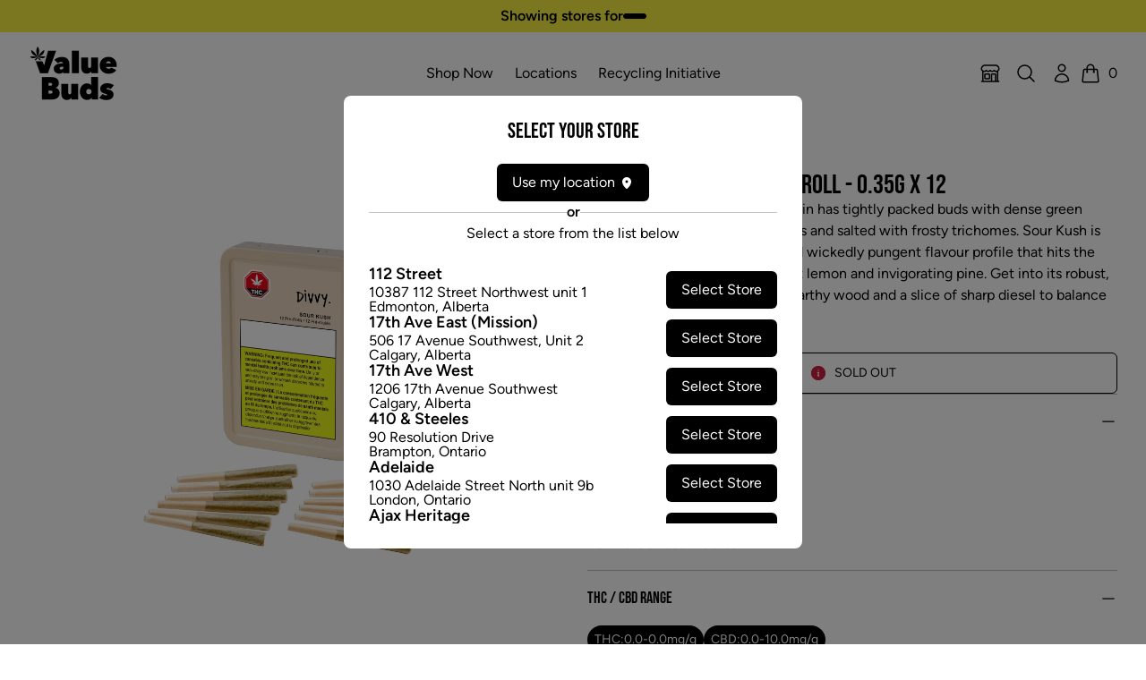

--- FILE ---
content_type: text/html; charset=utf-8
request_url: https://valuebuds.com/products/divvy-sour-kush-h-pre-roll-035g-x-12-alberta?variant=
body_size: 46234
content:


<!doctype html>
<html 
  class="
    no-js
    not-editor
  "
  lang="en"
>
<head>
  <script>
  const localStorageEnabled = () => {
    try {
      if (typeof localStorage !== undefined) {
        const key = `_storage_test`;
        window.localStorage.setItem(key, null);
        window.localStorage.removeItem(key);
        return true;
      } else {
        return false
      }
    } catch (e) {
      return false;
    }
  };

  const cookiesEnabled = () => {
    try {
      document.cookie = 'cookietest=1';
      const ret = document.cookie.indexOf('cookietest=') !== -1;
      document.cookie = 'cookietest=1; expires=Thu, 01-Jan-1970 00:00:01 GMT';
      return ret;
    }
    catch (e) {
      return false;
    }
  }

  try {
    if (localStorageEnabled() && cookiesEnabled()) {
      const locationKey = '_selected_location_id'
      const provinceKey = '_selected_province'

      const cart = {"note":null,"attributes":{},"original_total_price":0,"total_price":0,"total_discount":0,"total_weight":0.0,"item_count":0,"items":[],"requires_shipping":false,"currency":"CAD","items_subtotal_price":0,"cart_level_discount_applications":[],"checkout_charge_amount":0}
      const cartLocation = cart.attributes[locationKey]
      const cartProvince = cart.attributes[provinceKey]

      const localStorageLocation = JSON.parse(localStorage.getItem(locationKey))
      const localStorageProvince = JSON.parse(localStorage.getItem(provinceKey))

      let updateCartProvince = false
      let updateCartLocation = false

      // If there is a province set in the cart, AND either no localStorage province OR
      // a mismatch between the two, update localStorage to match the cart province

      // If there is no province set in the cart, but there is one set in localStorage,
      // and the value in localStorage is not null or empty
      // set the cart province to match localStorage

      if (cartProvince && (!localStorageProvince || localStorageProvince !== cartProvince)) {
        localStorage.setItem(provinceKey, `"${cartProvince}"`)
      } else if (!cartProvince && localStorageProvince !== null && localStorageProvince !== '') {
        updateCartProvince = true
      }

      // If there is a location set in the cart, AND either no localStorage location
      // OR a mismatch between the two, update localStorage to match the cart location

      // If there's no location set in the cart, but there is one set in localStorage,
      // and the value in localStorage is not null or empty
      // set the cart province to match localStorage

      if (cartLocation && (!localStorageLocation || localStorageLocation !== cartLocation)) {
        localStorage.setItem(locationKey, cartLocation)
      } else if (!cartLocation && localStorageLocation !== null && localStorageLocation !== '') {
        updateCartLocation = true
      }

      if (updateCartProvince && updateCartLocation) {
        window.location.href = `/cart/update?attributes[${locationKey}]=${encodeURIComponent(localStorageLocation)}&attributes[${provinceKey}]=${encodeURIComponent(localStorageProvince)}&return_to=back`
      } else if (updateCartProvince && !updateCartLocation) {
        window.location.href = `/cart/update?attributes[${provinceKey}]=${encodeURIComponent(localStorageProvince)}&return_to=back`
      } else if (!updateCartProvince && updateCartLocation) {
        window.location.href = `/cart/update?attributes[${locationKey}]=${encodeURIComponent(localStorageLocation)}&return_to=back`
      }
    }
  } catch (e) {
    console.error(e)
  }
</script>


  
  

  

  

  

  



  

<meta charset="utf-8">
<meta http-equiv="X-UA-Compatible" content="IE=edge">
<meta name="viewport" content="width=device-width,initial-scale=1">

<link rel="canonical" href="https://valuebuds.com/products/divvy-sour-kush-h-pre-roll-035g-x-12-alberta">

<link rel="preconnect" href="https://cdn.shopify.com" crossorigin>





<title>Value Buds      -    DIVVY SOUR KUSH (H) PRE-ROLL - 0.35G X 12    -    Divvy    -    [base64]    -    $22.97 CAD</title>


  <meta name="description" content="Tart and dank, this true hybrid strain has tightly packed buds with dense green flowers covered with amber pistils and salted with frosty trichomes. Sour Kush is known for its powerfully crisp and wickedly pungent flavour profile that hits the nose with a combination of bright lemon and invigorating pine. Get into its ">


<meta property="og:site_name" content="Value Buds">
<meta property="og:url" content="https://valuebuds.com/products/divvy-sour-kush-h-pre-roll-035g-x-12-alberta">
<meta property="og:title" content="DIVVY SOUR KUSH (H) PRE-ROLL - 0.35G X 12">
<meta property="og:type" content="product">
<meta property="og:description" content="Tart and dank, this true hybrid strain has tightly packed buds with dense green flowers covered with amber pistils and salted with frosty trichomes. Sour Kush is known for its powerfully crisp and wickedly pungent flavour profile that hits the nose with a combination of bright lemon and invigorating pine. Get into its "><meta property="og:image" content="http://valuebuds.com/cdn/shop/files/1032197_1_fbbb8eb6-7259-465a-be6e-8c804c88515c.jpg?v=1740385846">
  <meta property="og:image:secure_url" content="https://valuebuds.com/cdn/shop/files/1032197_1_fbbb8eb6-7259-465a-be6e-8c804c88515c.jpg?v=1740385846">
  <meta property="og:image:width" content="2340">
  <meta property="og:image:height" content="1900"><meta property="og:price:amount" content="22.97">
  <meta property="og:price:currency" content="CAD"><meta name="twitter:card" content="summary_large_image">
<meta name="twitter:title" content="DIVVY SOUR KUSH (H) PRE-ROLL - 0.35G X 12">
<meta name="twitter:description" content="Tart and dank, this true hybrid strain has tightly packed buds with dense green flowers covered with amber pistils and salted with frosty trichomes. Sour Kush is known for its powerfully crisp and wickedly pungent flavour profile that hits the nose with a combination of bright lemon and invigorating pine. Get into its ">


<link
    rel="icon"
    id="favicon"
    type="image/png"
    href="//valuebuds.com/cdn/shop/files/VB_lettter_sq.png?crop=center&height=512&v=1712221615&width=512
  ">

<link
  rel="preload"
  href="//valuebuds.com/cdn/shop/t/4/assets/BebasNeue-Regular.ttf?v=53506571015700872881712330358"
  as="font"
  type="font/ttf"
  crossorigin 
/>

<link
  rel="preload"
  href="//valuebuds.com/cdn/shop/t/4/assets/Figtree-Regular.woff?v=6041938440466518281712330358"
  as="font"
  type="font/woff"
  crossorigin 
/>

<link
  rel="preload"
  href="//valuebuds.com/cdn/shop/t/4/assets/Figtree-SemiBold.woff?v=66192314566287890211712330357"
  as="font"
  type="font/woff"
  crossorigin 
/>

<link
  rel="preload"
  href="//valuebuds.com/cdn/shop/t/4/assets/Figtree-Bold.woff?v=144693288344700717841712330358"
  as="font"
  type="font/woff"
  crossorigin 
/>


<!-- Reddit Pixel -->

<script>
  !(function (w, d) {
    if (!w.rdt) {
      var p = (w.rdt = function () {
        p.sendEvent ? p.sendEvent.apply(p, arguments) : p.callQueue.push(arguments);
      });
      p.callQueue = [];
      var t = d.createElement('script');
      (t.src = 'https://www.redditstatic.com/ads/pixel.js'), (t.async = !0);
      var s = d.getElementsByTagName('script')[0];
      s.parentNode.insertBefore(t, s);
    }
  })(window, document);

  rdt('init', 'a2_egdnn5lc3c6h', {
    aaid: '<AAID-HERE>',
    email: '<EMAIL-HERE>',
    externalId: '<EXTERNAL-ID-HERE>',
    idfa: '<IDFA-HERE>',
  });

  rdt('track', 'PageVisit');

  rdt('track', 'AddToCart', {
    currency: 'USD',

    itemCount: 1,

    value: 100,

    products: [
      {
        id: 'product id 1',

        name: 'product name 1',

        category: 'product category 1',
      },

      // additional products can be added here
    ],
  });

  rdt('track', 'Purchase', {
    currency: 'USD',

    itemCount: 1,

    transactionId: '12345678',

    value: 100,

    products: [
      {
        id: 'product id 1',

        name: 'product name 1',

        category: 'product category 1',
      },

      // additional products can be added here
    ],
  });
</script>

<!-- DO NOT MODIFY UNLESS TO REPLACE A USER IDENTIFIER -->

<!-- End Reddit Pixel -->



<style>
  /*!  */
/*! tailwindcss v3.4.1 | MIT License | https://tailwindcss.com*/*,:after,:before{border:0 solid;box-sizing:border-box}:after,:before{--tw-content:""}:host,html{-webkit-text-size-adjust:100%;font-feature-settings:normal;-webkit-tap-highlight-color:transparent;font-family:ui-sans-serif,system-ui,sans-serif,Apple Color Emoji,Segoe UI Emoji,Segoe UI Symbol,Noto Color Emoji;font-variation-settings:normal;line-height:1.5;tab-size:4}body{line-height:inherit;margin:0}hr{border-top-width:1px;color:inherit;height:0}abbr:where([title]){-webkit-text-decoration:underline dotted;text-decoration:underline dotted}h1,h2,h3,h4,h5,h6{font-size:inherit;font-weight:inherit}a{color:inherit;text-decoration:inherit}b,strong{font-weight:bolder}code,kbd,pre,samp{font-feature-settings:normal;font-family:ui-monospace,SFMono-Regular,Menlo,Monaco,Consolas,Liberation Mono,Courier New,monospace;font-size:1em;font-variation-settings:normal}small{font-size:80%}sub,sup{font-size:75%;line-height:0;position:relative;vertical-align:initial}sub{bottom:-.25em}sup{top:-.5em}table{border-collapse:collapse;border-color:inherit;text-indent:0}button,input,optgroup,select,textarea{font-feature-settings:inherit;color:inherit;font-family:inherit;font-size:100%;font-variation-settings:inherit;font-weight:inherit;line-height:inherit;margin:0;padding:0}button,select{text-transform:none}[type=button],[type=reset],[type=submit],button{-webkit-appearance:button;background-color:initial;background-image:none}:-moz-focusring{outline:auto}:-moz-ui-invalid{box-shadow:none}progress{vertical-align:initial}::-webkit-inner-spin-button,::-webkit-outer-spin-button{height:auto}[type=search]{-webkit-appearance:textfield;outline-offset:-2px}::-webkit-search-decoration{-webkit-appearance:none}::-webkit-file-upload-button{-webkit-appearance:button;font:inherit}summary{display:list-item}blockquote,dd,dl,figure,h1,h2,h3,h4,h5,h6,hr,p,pre{margin:0}fieldset{margin:0}fieldset,legend{padding:0}menu,ol,ul{list-style:none;margin:0;padding:0}dialog{padding:0}textarea{resize:vertical}input::placeholder,textarea::placeholder{color:#9ca3af;opacity:1}[role=button],button{cursor:pointer}:disabled{cursor:default}audio,canvas,embed,iframe,img,object,svg,video{display:block;vertical-align:middle}img,video{height:auto;max-width:100%}[hidden]{display:none}[multiple],[type=date],[type=datetime-local],[type=email],[type=month],[type=number],[type=password],[type=search],[type=tel],[type=text],[type=time],[type=url],[type=week],input:where(:not([type])),select,textarea{--tw-shadow:0 0 #0000;appearance:none;background-color:#fff;border-color:#6b7280;border-radius:0;border-width:1px;font-size:1rem;line-height:1.5rem;padding:.5rem .75rem}[multiple]:focus,[type=date]:focus,[type=datetime-local]:focus,[type=email]:focus,[type=month]:focus,[type=number]:focus,[type=password]:focus,[type=search]:focus,[type=tel]:focus,[type=text]:focus,[type=time]:focus,[type=url]:focus,[type=week]:focus,input:where(:not([type])):focus,select:focus,textarea:focus{--tw-ring-inset:var(--tw-empty,/*!*/ /*!*/);--tw-ring-offset-width:0px;--tw-ring-offset-color:#fff;--tw-ring-color:#2563eb;--tw-ring-offset-shadow:var(--tw-ring-inset) 0 0 0 var(--tw-ring-offset-width) var(--tw-ring-offset-color);--tw-ring-shadow:var(--tw-ring-inset) 0 0 0 calc(1px + var(--tw-ring-offset-width)) var(--tw-ring-color);border-color:#2563eb;box-shadow:var(--tw-ring-offset-shadow),var(--tw-ring-shadow),var(--tw-shadow);outline:2px solid #0000;outline-offset:2px}input::placeholder,textarea::placeholder{color:#6b7280;opacity:1}::-webkit-datetime-edit-fields-wrapper{padding:0}::-webkit-date-and-time-value{min-height:1.5em;text-align:inherit}::-webkit-datetime-edit{display:inline-flex}::-webkit-datetime-edit,::-webkit-datetime-edit-day-field,::-webkit-datetime-edit-hour-field,::-webkit-datetime-edit-meridiem-field,::-webkit-datetime-edit-millisecond-field,::-webkit-datetime-edit-minute-field,::-webkit-datetime-edit-month-field,::-webkit-datetime-edit-second-field,::-webkit-datetime-edit-year-field{padding-bottom:0;padding-top:0}select{background-image:url("data:image/svg+xml;charset=utf-8,%3Csvg xmlns='http://www.w3.org/2000/svg' fill='none' viewBox='0 0 20 20'%3E%3Cpath stroke='%236b7280' stroke-linecap='round' stroke-linejoin='round' stroke-width='1.5' d='m6 8 4 4 4-4'/%3E%3C/svg%3E");background-position:right .5rem center;background-repeat:no-repeat;background-size:1.5em 1.5em;padding-right:2.5rem;-webkit-print-color-adjust:exact;print-color-adjust:exact}[multiple],[size]:where(select:not([size="1"])){background-image:none;background-position:0 0;background-repeat:unset;background-size:initial;padding-right:.75rem;-webkit-print-color-adjust:unset;print-color-adjust:unset}[type=checkbox],[type=radio]{--tw-shadow:0 0 #0000;appearance:none;background-color:#fff;background-origin:border-box;border-color:#6b7280;border-width:1px;color:#2563eb;display:inline-block;flex-shrink:0;height:1rem;padding:0;-webkit-print-color-adjust:exact;print-color-adjust:exact;-webkit-user-select:none;user-select:none;vertical-align:middle;width:1rem}[type=checkbox]{border-radius:0}[type=radio]{border-radius:100%}[type=checkbox]:focus,[type=radio]:focus{--tw-ring-inset:var(--tw-empty,/*!*/ /*!*/);--tw-ring-offset-width:2px;--tw-ring-offset-color:#fff;--tw-ring-color:#2563eb;--tw-ring-offset-shadow:var(--tw-ring-inset) 0 0 0 var(--tw-ring-offset-width) var(--tw-ring-offset-color);--tw-ring-shadow:var(--tw-ring-inset) 0 0 0 calc(2px + var(--tw-ring-offset-width)) var(--tw-ring-color);box-shadow:var(--tw-ring-offset-shadow),var(--tw-ring-shadow),var(--tw-shadow);outline:2px solid #0000;outline-offset:2px}[type=checkbox]:checked,[type=radio]:checked{background-color:currentColor;background-position:50%;background-repeat:no-repeat;background-size:100% 100%;border-color:#0000}[type=checkbox]:checked{background-image:url("data:image/svg+xml;charset=utf-8,%3Csvg viewBox='0 0 16 16' fill='%23fff' xmlns='http://www.w3.org/2000/svg'%3E%3Cpath d='M12.207 4.793a1 1 0 0 1 0 1.414l-5 5a1 1 0 0 1-1.414 0l-2-2a1 1 0 0 1 1.414-1.414L6.5 9.086l4.293-4.293a1 1 0 0 1 1.414 0z'/%3E%3C/svg%3E")}@media (forced-colors:active) {[type=checkbox]:checked{appearance:auto}}[type=radio]:checked{background-image:url("data:image/svg+xml;charset=utf-8,%3Csvg viewBox='0 0 16 16' fill='%23fff' xmlns='http://www.w3.org/2000/svg'%3E%3Ccircle cx='8' cy='8' r='3'/%3E%3C/svg%3E")}@media (forced-colors:active) {[type=radio]:checked{appearance:auto}}[type=checkbox]:checked:focus,[type=checkbox]:checked:hover,[type=checkbox]:indeterminate,[type=radio]:checked:focus,[type=radio]:checked:hover{background-color:currentColor;border-color:#0000}[type=checkbox]:indeterminate{background-image:url("data:image/svg+xml;charset=utf-8,%3Csvg xmlns='http://www.w3.org/2000/svg' fill='none' viewBox='0 0 16 16'%3E%3Cpath stroke='%23fff' stroke-linecap='round' stroke-linejoin='round' stroke-width='2' d='M4 8h8'/%3E%3C/svg%3E");background-position:50%;background-repeat:no-repeat;background-size:100% 100%}@media (forced-colors:active) {[type=checkbox]:indeterminate{appearance:auto}}[type=checkbox]:indeterminate:focus,[type=checkbox]:indeterminate:hover{background-color:currentColor;border-color:#0000}[type=file]{background:unset;border-color:inherit;border-radius:0;border-width:0;font-size:unset;line-height:inherit;padding:0}[type=file]:focus{outline:1px solid ButtonText;outline:1px auto -webkit-focus-ring-color}:root{--color-transparent:#0000}*,:after,:before{border-color:#0000}details>summary{list-style-type:none}details>summary::-webkit-details-marker{display:none}[x-cloak]{display:none!important}@font-face{font-display:swap;font-family:VB Heading;font-weight:100 900;src:url("//valuebuds.com/cdn/shop/t/4/assets/BebasNeue-Regular.ttf?v=53506571015700872881712330358") format("truetype")}@font-face{font-display:swap;font-family:VB Body;font-weight:100 200;src:url("//valuebuds.com/cdn/shop/t/4/assets/Figtree-Regular.woff?v=6041938440466518281712330358") format("woff")}@font-face{font-display:swap;font-family:VB Body;font-style:italic;font-weight:100 200;src:url("//valuebuds.com/cdn/shop/t/4/assets/Figtree-Regular.woff?v=6041938440466518281712330358") format("woff")}@font-face{font-display:swap;font-family:VB Body;font-weight:300;src:url("//valuebuds.com/cdn/shop/t/4/assets/Figtree-Light.woff?v=135840398747537293601712330358") format("woff")}@font-face{font-display:swap;font-family:VB Body;font-style:italic;font-weight:300;src:url("//valuebuds.com/cdn/shop/t/4/assets/Figtree-LightItalic.woff?v=86997638114364510151712330357") format("woff")}@font-face{font-display:swap;font-family:VB Body;font-weight:400;src:url("//valuebuds.com/cdn/shop/t/4/assets/Figtree-Regular.woff?v=6041938440466518281712330358") format("woff")}@font-face{font-display:swap;font-family:VB Body;font-style:italic;font-weight:400;src:url("//valuebuds.com/cdn/shop/t/4/assets/Figtree-Regular.woff?v=6041938440466518281712330358") format("woff")}@font-face{font-display:swap;font-family:VB Body;font-weight:600;src:url("//valuebuds.com/cdn/shop/t/4/assets/Figtree-SemiBold.woff?v=66192314566287890211712330357") format("woff")}@font-face{font-display:swap;font-family:VB Body;font-style:italic;font-weight:600;src:url("//valuebuds.com/cdn/shop/t/4/assets/Figtree-SemiBoldItalic.otf?v=8932") format("woff")}@font-face{font-display:swap;font-family:VB Body;font-weight:700;src:url("//valuebuds.com/cdn/shop/t/4/assets/Figtree-Bold.woff?v=144693288344700717841712330358") format("woff")}@font-face{font-display:swap;font-family:VB Body;font-style:italic;font-weight:700;src:url("//valuebuds.com/cdn/shop/t/4/assets/Figtree-BoldItalic.woff?v=121115590783966396251712330358") format("woff")}@font-face{font-display:swap;font-family:VB Body;font-weight:800;src:url("//valuebuds.com/cdn/shop/t/4/assets/Figtree-ExtraBold.woff?v=167595588712219855721712330358") format("woff")}@font-face{font-display:swap;font-family:VB Body;font-style:italic;font-weight:800;src:url("//valuebuds.com/cdn/shop/t/4/assets/Figtree-ExtraBoldItalic.woff?v=170583196611065695741712330359") format("woff")}@font-face{font-display:swap;font-family:VB Body;font-weight:900;src:url("//valuebuds.com/cdn/shop/t/4/assets/Figtree-Black.woff?v=23415600669966025531712330358") format("woff")}@font-face{font-display:swap;font-family:VB Body;font-style:italic;font-weight:900;src:url("//valuebuds.com/cdn/shop/t/4/assets/Figtree-BlackItalic.woff?v=136133080932108373701712330358") format("woff")}h1,h2,h3,h4,h5,h6{font-family:VB Heading,ui-sans-serif,system-ui,sans-serif,Apple Color Emoji,Segoe UI Emoji,Segoe UI Symbol,Noto Color Emoji;font-weight:400}body{font-family:VB Body,ui-sans-serif,system-ui,sans-serif,Apple Color Emoji,Segoe UI Emoji,Segoe UI Symbol,Noto Color Emoji}*,::backdrop,:after,:before{--tw-border-spacing-x:0;--tw-border-spacing-y:0;--tw-translate-x:0;--tw-translate-y:0;--tw-rotate:0;--tw-skew-x:0;--tw-skew-y:0;--tw-scale-x:1;--tw-scale-y:1;--tw-pan-x: ;--tw-pan-y: ;--tw-pinch-zoom: ;--tw-scroll-snap-strictness:proximity;--tw-gradient-from-position: ;--tw-gradient-via-position: ;--tw-gradient-to-position: ;--tw-ordinal: ;--tw-slashed-zero: ;--tw-numeric-figure: ;--tw-numeric-spacing: ;--tw-numeric-fraction: ;--tw-ring-inset: ;--tw-ring-offset-width:0px;--tw-ring-offset-color:#fff;--tw-ring-color:#3b82f680;--tw-ring-offset-shadow:0 0 #0000;--tw-ring-shadow:0 0 #0000;--tw-shadow:0 0 #0000;--tw-shadow-colored:0 0 #0000;--tw-blur: ;--tw-brightness: ;--tw-contrast: ;--tw-grayscale: ;--tw-hue-rotate: ;--tw-invert: ;--tw-saturate: ;--tw-sepia: ;--tw-drop-shadow: ;--tw-backdrop-blur: ;--tw-backdrop-brightness: ;--tw-backdrop-contrast: ;--tw-backdrop-grayscale: ;--tw-backdrop-hue-rotate: ;--tw-backdrop-invert: ;--tw-backdrop-opacity: ;--tw-backdrop-saturate: ;--tw-backdrop-sepia: }.container{width:100%}@media (min-width:375px){.container{max-width:375px}}@media (min-width:475px){.container{max-width:475px}}@media (min-width:640px){.container{max-width:640px}}@media (min-width:768px){.container{max-width:768px}}@media (min-width:1024px){.container{max-width:1024px}}@media (min-width:1280px){.container{max-width:1280px}}@media (min-width:1536px){.container{max-width:1536px}}.prose{color:unset;max-width:65ch}.prose :where(p):not(:where([class~=not-prose],[class~=not-prose] *)){margin-bottom:1.25em;margin-top:1.25em}.prose :where([class~=lead]):not(:where([class~=not-prose],[class~=not-prose] *)){color:var(--tw-prose-lead);font-size:1.25em;line-height:1.6;margin-bottom:1.2em;margin-top:1.2em}.prose :where(a):not(:where([class~=not-prose],[class~=not-prose] *)){color:rgb(var(--color-values-link,var(--color-values-on-content, )));font-weight:500;text-decoration:underline}.prose :where(strong):not(:where([class~=not-prose],[class~=not-prose] *)){color:unset;font-weight:600}.prose :where(a strong):not(:where([class~=not-prose],[class~=not-prose] *)){color:inherit}.prose :where(blockquote strong):not(:where([class~=not-prose],[class~=not-prose] *)){color:inherit}.prose :where(thead th strong):not(:where([class~=not-prose],[class~=not-prose] *)){color:inherit}.prose :where(ol):not(:where([class~=not-prose],[class~=not-prose] *)){list-style-type:decimal;margin-bottom:1.25em;margin-top:1.25em;padding-left:1.625em}.prose :where(ol[type=A]):not(:where([class~=not-prose],[class~=not-prose] *)){list-style-type:upper-alpha}.prose :where(ol[type=a]):not(:where([class~=not-prose],[class~=not-prose] *)){list-style-type:lower-alpha}.prose :where(ol[type=A s]):not(:where([class~=not-prose],[class~=not-prose] *)){list-style-type:upper-alpha}.prose :where(ol[type=a s]):not(:where([class~=not-prose],[class~=not-prose] *)){list-style-type:lower-alpha}.prose :where(ol[type=I]):not(:where([class~=not-prose],[class~=not-prose] *)){list-style-type:upper-roman}.prose :where(ol[type=i]):not(:where([class~=not-prose],[class~=not-prose] *)){list-style-type:lower-roman}.prose :where(ol[type=I s]):not(:where([class~=not-prose],[class~=not-prose] *)){list-style-type:upper-roman}.prose :where(ol[type=i s]):not(:where([class~=not-prose],[class~=not-prose] *)){list-style-type:lower-roman}.prose :where(ol[type="1"]):not(:where([class~=not-prose],[class~=not-prose] *)){list-style-type:decimal}.prose :where(ul):not(:where([class~=not-prose],[class~=not-prose] *)){list-style-type:disc;margin-bottom:1.25em;margin-top:1.25em;padding-left:1.625em}.prose :where(ol>li):not(:where([class~=not-prose],[class~=not-prose] *))::marker{color:var(--tw-prose-counters);font-weight:400}.prose :where(ul>li):not(:where([class~=not-prose],[class~=not-prose] *))::marker{color:var(--tw-prose-bullets)}.prose :where(dt):not(:where([class~=not-prose],[class~=not-prose] *)){color:var(--tw-prose-headings);font-weight:600;margin-top:1.25em}.prose :where(hr):not(:where([class~=not-prose],[class~=not-prose] *)){border-color:var(--tw-prose-hr);border-top-width:1px;margin-bottom:3em;margin-top:3em}.prose :where(blockquote):not(:where([class~=not-prose],[class~=not-prose] *)){border-left-color:var(--tw-prose-quote-borders);border-left-width:.25rem;color:unset;font-style:italic;font-weight:500;margin-bottom:1.6em;margin-top:1.6em;padding-left:1em;quotes:"\201C""\201D""\2018""\2019"}.prose :where(blockquote p:first-of-type):not(:where([class~=not-prose],[class~=not-prose] *)):before{content:open-quote}.prose :where(blockquote p:last-of-type):not(:where([class~=not-prose],[class~=not-prose] *)):after{content:close-quote}.prose :where(h1):not(:where([class~=not-prose],[class~=not-prose] *)){color:unset;font-size:2.25em;font-weight:800;line-height:1.1111111;margin-bottom:.8888889em;margin-top:0}.prose :where(h1 strong):not(:where([class~=not-prose],[class~=not-prose] *)){color:inherit;font-weight:900}.prose :where(h2):not(:where([class~=not-prose],[class~=not-prose] *)){color:unset;font-size:1.5em;font-weight:700;line-height:1.3333333;margin-bottom:1em;margin-top:2em}.prose :where(h2 strong):not(:where([class~=not-prose],[class~=not-prose] *)){color:inherit;font-weight:800}.prose :where(h3):not(:where([class~=not-prose],[class~=not-prose] *)){color:unset;font-size:1.25em;font-weight:600;line-height:1.6;margin-bottom:.6em;margin-top:1.6em}.prose :where(h3 strong):not(:where([class~=not-prose],[class~=not-prose] *)){color:inherit;font-weight:700}.prose :where(h4):not(:where([class~=not-prose],[class~=not-prose] *)){color:unset;font-weight:600;line-height:1.5;margin-bottom:.5em;margin-top:1.5em}.prose :where(h4 strong):not(:where([class~=not-prose],[class~=not-prose] *)){color:inherit;font-weight:700}.prose :where(img):not(:where([class~=not-prose],[class~=not-prose] *)){margin-bottom:2em;margin-top:2em}.prose :where(picture):not(:where([class~=not-prose],[class~=not-prose] *)){display:block;margin-bottom:2em;margin-top:2em}.prose :where(kbd):not(:where([class~=not-prose],[class~=not-prose] *)){border-radius:.3125rem;box-shadow:0 0 0 1px rgb(var(--tw-prose-kbd-shadows)/10%),0 3px 0 rgb(var(--tw-prose-kbd-shadows)/10%);color:var(--tw-prose-kbd);font-family:inherit;font-size:.875em;font-weight:500;padding:.1875em .375em}.prose :where(code):not(:where([class~=not-prose],[class~=not-prose] *)){color:unset;font-size:.875em;font-weight:600}.prose :where(code):not(:where([class~=not-prose],[class~=not-prose] *)):before{content:"`"}.prose :where(code):not(:where([class~=not-prose],[class~=not-prose] *)):after{content:"`"}.prose :where(a code):not(:where([class~=not-prose],[class~=not-prose] *)){color:unset}.prose :where(h1 code):not(:where([class~=not-prose],[class~=not-prose] *)){color:inherit}.prose :where(h2 code):not(:where([class~=not-prose],[class~=not-prose] *)){color:inherit;font-size:.875em}.prose :where(h3 code):not(:where([class~=not-prose],[class~=not-prose] *)){color:inherit;font-size:.9em}.prose :where(h4 code):not(:where([class~=not-prose],[class~=not-prose] *)){color:inherit}.prose :where(blockquote code):not(:where([class~=not-prose],[class~=not-prose] *)){color:inherit}.prose :where(thead th code):not(:where([class~=not-prose],[class~=not-prose] *)){color:inherit}.prose :where(pre):not(:where([class~=not-prose],[class~=not-prose] *)){background-color:var(--tw-prose-pre-bg);border-radius:.375rem;color:unset;font-size:.875em;font-weight:400;line-height:1.7142857;margin-bottom:1.7142857em;margin-top:1.7142857em;overflow-x:auto;padding:.8571429em 1.1428571em}.prose :where(pre code):not(:where([class~=not-prose],[class~=not-prose] *)){background-color:initial;border-radius:0;border-width:0;color:unset;font-family:inherit;font-size:inherit;font-weight:inherit;line-height:inherit;padding:0}.prose :where(pre code):not(:where([class~=not-prose],[class~=not-prose] *)):before{content:none}.prose :where(pre code):not(:where([class~=not-prose],[class~=not-prose] *)):after{content:none}.prose :where(table):not(:where([class~=not-prose],[class~=not-prose] *)){font-size:.875em;line-height:1.7142857;margin-bottom:2em;margin-top:2em;table-layout:auto;text-align:left;width:100%}.prose :where(thead):not(:where([class~=not-prose],[class~=not-prose] *)){border-bottom-color:var(--tw-prose-th-borders);border-bottom-width:1px;color:unset}.prose :where(thead th):not(:where([class~=not-prose],[class~=not-prose] *)){color:var(--tw-prose-headings);font-weight:600;padding-bottom:.5714286em;padding-left:.5714286em;padding-right:.5714286em;vertical-align:bottom}.prose :where(tbody tr):not(:where([class~=not-prose],[class~=not-prose] *)){border-bottom-color:var(--tw-prose-td-borders);border-bottom-width:1px}.prose :where(tbody tr:last-child):not(:where([class~=not-prose],[class~=not-prose] *)){border-bottom-width:0}.prose :where(tbody td):not(:where([class~=not-prose],[class~=not-prose] *)){vertical-align:initial}.prose :where(tfoot):not(:where([class~=not-prose],[class~=not-prose] *)){border-top-color:var(--tw-prose-th-borders);border-top-width:1px}.prose :where(tfoot td):not(:where([class~=not-prose],[class~=not-prose] *)){vertical-align:top}.prose :where(figure>*):not(:where([class~=not-prose],[class~=not-prose] *)){margin-bottom:0;margin-top:0}.prose :where(figcaption):not(:where([class~=not-prose],[class~=not-prose] *)){color:var(--tw-prose-captions);font-size:.875em;line-height:1.4285714;margin-top:.8571429em}.prose{--tw-prose-body:#374151;--tw-prose-headings:#111827;--tw-prose-lead:#4b5563;--tw-prose-links:#111827;--tw-prose-bold:#111827;--tw-prose-counters:#6b7280;--tw-prose-bullets:#d1d5db;--tw-prose-hr:#e5e7eb;--tw-prose-quotes:#111827;--tw-prose-quote-borders:#e5e7eb;--tw-prose-captions:#6b7280;--tw-prose-kbd:#111827;--tw-prose-kbd-shadows:17 24 39;--tw-prose-code:#111827;--tw-prose-pre-code:#e5e7eb;--tw-prose-pre-bg:#1f2937;--tw-prose-th-borders:#d1d5db;--tw-prose-td-borders:#e5e7eb;--tw-prose-invert-body:#d1d5db;--tw-prose-invert-headings:#fff;--tw-prose-invert-lead:#9ca3af;--tw-prose-invert-links:#fff;--tw-prose-invert-bold:#fff;--tw-prose-invert-counters:#9ca3af;--tw-prose-invert-bullets:#4b5563;--tw-prose-invert-hr:#374151;--tw-prose-invert-quotes:#f3f4f6;--tw-prose-invert-quote-borders:#374151;--tw-prose-invert-captions:#9ca3af;--tw-prose-invert-kbd:#fff;--tw-prose-invert-kbd-shadows:255 255 255;--tw-prose-invert-code:#fff;--tw-prose-invert-pre-code:#d1d5db;--tw-prose-invert-pre-bg:#00000080;--tw-prose-invert-th-borders:#4b5563;--tw-prose-invert-td-borders:#374151;font-size:1rem;line-height:1.75}.prose :where(picture>img):not(:where([class~=not-prose],[class~=not-prose] *)){margin-bottom:0;margin-top:0}.prose :where(video):not(:where([class~=not-prose],[class~=not-prose] *)){margin-bottom:2em;margin-top:2em}.prose :where(li):not(:where([class~=not-prose],[class~=not-prose] *)){margin-bottom:.5em;margin-top:.5em}.prose :where(ol>li):not(:where([class~=not-prose],[class~=not-prose] *)){padding-left:.375em}.prose :where(ul>li):not(:where([class~=not-prose],[class~=not-prose] *)){padding-left:.375em}.prose :where(.prose>ul>li p):not(:where([class~=not-prose],[class~=not-prose] *)){margin-bottom:.75em;margin-top:.75em}.prose :where(.prose>ul>li>:first-child):not(:where([class~=not-prose],[class~=not-prose] *)){margin-top:1.25em}.prose :where(.prose>ul>li>:last-child):not(:where([class~=not-prose],[class~=not-prose] *)){margin-bottom:1.25em}.prose :where(.prose>ol>li>:first-child):not(:where([class~=not-prose],[class~=not-prose] *)){margin-top:1.25em}.prose :where(.prose>ol>li>:last-child):not(:where([class~=not-prose],[class~=not-prose] *)){margin-bottom:1.25em}.prose :where(ul ul,ul ol,ol ul,ol ol):not(:where([class~=not-prose],[class~=not-prose] *)){margin-bottom:.75em;margin-top:.75em}.prose :where(dl):not(:where([class~=not-prose],[class~=not-prose] *)){margin-bottom:1.25em;margin-top:1.25em}.prose :where(dd):not(:where([class~=not-prose],[class~=not-prose] *)){margin-top:.5em;padding-left:1.625em}.prose :where(hr+*):not(:where([class~=not-prose],[class~=not-prose] *)){margin-top:0}.prose :where(h2+*):not(:where([class~=not-prose],[class~=not-prose] *)){margin-top:0}.prose :where(h3+*):not(:where([class~=not-prose],[class~=not-prose] *)){margin-top:0}.prose :where(h4+*):not(:where([class~=not-prose],[class~=not-prose] *)){margin-top:0}.prose :where(thead th:first-child):not(:where([class~=not-prose],[class~=not-prose] *)){padding-left:0}.prose :where(thead th:last-child):not(:where([class~=not-prose],[class~=not-prose] *)){padding-right:0}.prose :where(tbody td,tfoot td):not(:where([class~=not-prose],[class~=not-prose] *)){padding:.5714286em}.prose :where(tbody td:first-child,tfoot td:first-child):not(:where([class~=not-prose],[class~=not-prose] *)){padding-left:0}.prose :where(tbody td:last-child,tfoot td:last-child):not(:where([class~=not-prose],[class~=not-prose] *)){padding-right:0}.prose :where(figure):not(:where([class~=not-prose],[class~=not-prose] *)){margin-bottom:2em;margin-top:2em}.prose :where(.prose>:first-child):not(:where([class~=not-prose],[class~=not-prose] *)){margin-top:0}.prose :where(.prose>:last-child):not(:where([class~=not-prose],[class~=not-prose] *)){margin-bottom:0}.prose :where(ol>li):not(:where([class~=not-prose],[class~=not-prose] *)):before{color:unset}.prose :where(figure figcaption):not(:where([class~=not-prose],[class~=not-prose] *)){color:unset}.prose-sm{font-size:.875rem;line-height:1.7142857}.prose-sm :where(p):not(:where([class~=not-prose],[class~=not-prose] *)){margin-bottom:1.1428571em;margin-top:1.1428571em}.prose-sm :where([class~=lead]):not(:where([class~=not-prose],[class~=not-prose] *)){font-size:1.2857143em;line-height:1.5555556;margin-bottom:.8888889em;margin-top:.8888889em}.prose-sm :where(blockquote):not(:where([class~=not-prose],[class~=not-prose] *)){margin-bottom:1.3333333em;margin-top:1.3333333em;padding-left:1.1111111em}.prose-sm :where(h1):not(:where([class~=not-prose],[class~=not-prose] *)){font-size:2.1428571em;line-height:1.2;margin-bottom:.8em;margin-top:0}.prose-sm :where(h2):not(:where([class~=not-prose],[class~=not-prose] *)){font-size:1.4285714em;line-height:1.4;margin-bottom:.8em;margin-top:1.6em}.prose-sm :where(h3):not(:where([class~=not-prose],[class~=not-prose] *)){font-size:1.2857143em;line-height:1.5555556;margin-bottom:.4444444em;margin-top:1.5555556em}.prose-sm :where(h4):not(:where([class~=not-prose],[class~=not-prose] *)){line-height:1.4285714;margin-bottom:.5714286em;margin-top:1.4285714em}.prose-sm :where(img):not(:where([class~=not-prose],[class~=not-prose] *)){margin-bottom:1.7142857em;margin-top:1.7142857em}.prose-sm :where(picture):not(:where([class~=not-prose],[class~=not-prose] *)){margin-bottom:1.7142857em;margin-top:1.7142857em}.prose-sm :where(picture>img):not(:where([class~=not-prose],[class~=not-prose] *)){margin-bottom:0;margin-top:0}.prose-sm :where(video):not(:where([class~=not-prose],[class~=not-prose] *)){margin-bottom:1.7142857em;margin-top:1.7142857em}.prose-sm :where(kbd):not(:where([class~=not-prose],[class~=not-prose] *)){border-radius:.3125rem;font-size:.8571429em;padding:.1428571em .3571429em}.prose-sm :where(code):not(:where([class~=not-prose],[class~=not-prose] *)){font-size:.8571429em}.prose-sm :where(h2 code):not(:where([class~=not-prose],[class~=not-prose] *)){font-size:.9em}.prose-sm :where(h3 code):not(:where([class~=not-prose],[class~=not-prose] *)){font-size:.8888889em}.prose-sm :where(pre):not(:where([class~=not-prose],[class~=not-prose] *)){border-radius:.25rem;font-size:.8571429em;line-height:1.6666667;margin-bottom:1.6666667em;margin-top:1.6666667em;padding:.6666667em 1em}.prose-sm :where(ol):not(:where([class~=not-prose],[class~=not-prose] *)){margin-bottom:1.1428571em;margin-top:1.1428571em;padding-left:1.5714286em}.prose-sm :where(ul):not(:where([class~=not-prose],[class~=not-prose] *)){margin-bottom:1.1428571em;margin-top:1.1428571em;padding-left:1.5714286em}.prose-sm :where(li):not(:where([class~=not-prose],[class~=not-prose] *)){margin-bottom:.2857143em;margin-top:.2857143em}.prose-sm :where(ol>li):not(:where([class~=not-prose],[class~=not-prose] *)){padding-left:.4285714em}.prose-sm :where(ul>li):not(:where([class~=not-prose],[class~=not-prose] *)){padding-left:.4285714em}.prose-sm :where(.prose-sm>ul>li p):not(:where([class~=not-prose],[class~=not-prose] *)){margin-bottom:.5714286em;margin-top:.5714286em}.prose-sm :where(.prose-sm>ul>li>:first-child):not(:where([class~=not-prose],[class~=not-prose] *)){margin-top:1.1428571em}.prose-sm :where(.prose-sm>ul>li>:last-child):not(:where([class~=not-prose],[class~=not-prose] *)){margin-bottom:1.1428571em}.prose-sm :where(.prose-sm>ol>li>:first-child):not(:where([class~=not-prose],[class~=not-prose] *)){margin-top:1.1428571em}.prose-sm :where(.prose-sm>ol>li>:last-child):not(:where([class~=not-prose],[class~=not-prose] *)){margin-bottom:1.1428571em}.prose-sm :where(ul ul,ul ol,ol ul,ol ol):not(:where([class~=not-prose],[class~=not-prose] *)){margin-bottom:.5714286em;margin-top:.5714286em}.prose-sm :where(dl):not(:where([class~=not-prose],[class~=not-prose] *)){margin-bottom:1.1428571em;margin-top:1.1428571em}.prose-sm :where(dt):not(:where([class~=not-prose],[class~=not-prose] *)){margin-top:1.1428571em}.prose-sm :where(dd):not(:where([class~=not-prose],[class~=not-prose] *)){margin-top:.2857143em;padding-left:1.5714286em}.prose-sm :where(hr):not(:where([class~=not-prose],[class~=not-prose] *)){margin-bottom:2.8571429em;margin-top:2.8571429em}.prose-sm :where(hr+*):not(:where([class~=not-prose],[class~=not-prose] *)){margin-top:0}.prose-sm :where(h2+*):not(:where([class~=not-prose],[class~=not-prose] *)){margin-top:0}.prose-sm :where(h3+*):not(:where([class~=not-prose],[class~=not-prose] *)){margin-top:0}.prose-sm :where(h4+*):not(:where([class~=not-prose],[class~=not-prose] *)){margin-top:0}.prose-sm :where(table):not(:where([class~=not-prose],[class~=not-prose] *)){font-size:.8571429em;line-height:1.5}.prose-sm :where(thead th):not(:where([class~=not-prose],[class~=not-prose] *)){padding-bottom:.6666667em;padding-left:1em;padding-right:1em}.prose-sm :where(thead th:first-child):not(:where([class~=not-prose],[class~=not-prose] *)){padding-left:0}.prose-sm :where(thead th:last-child):not(:where([class~=not-prose],[class~=not-prose] *)){padding-right:0}.prose-sm :where(tbody td,tfoot td):not(:where([class~=not-prose],[class~=not-prose] *)){padding:.6666667em 1em}.prose-sm :where(tbody td:first-child,tfoot td:first-child):not(:where([class~=not-prose],[class~=not-prose] *)){padding-left:0}.prose-sm :where(tbody td:last-child,tfoot td:last-child):not(:where([class~=not-prose],[class~=not-prose] *)){padding-right:0}.prose-sm :where(figure):not(:where([class~=not-prose],[class~=not-prose] *)){margin-bottom:1.7142857em;margin-top:1.7142857em}.prose-sm :where(figure>*):not(:where([class~=not-prose],[class~=not-prose] *)){margin-bottom:0;margin-top:0}.prose-sm :where(figcaption):not(:where([class~=not-prose],[class~=not-prose] *)){font-size:.8571429em;line-height:1.3333333;margin-top:.6666667em}.prose-sm :where(.prose-sm>:first-child):not(:where([class~=not-prose],[class~=not-prose] *)){margin-top:0}.prose-sm :where(.prose-sm>:last-child):not(:where([class~=not-prose],[class~=not-prose] *)){margin-bottom:0}.aspect-h-2{--tw-aspect-h:2}.aspect-h-3{--tw-aspect-h:3}.aspect-w-2{--tw-aspect-w:2;padding-bottom:calc(var(--tw-aspect-h)/var(--tw-aspect-w)*100%);position:relative}.aspect-w-2>*{bottom:0;height:100%;left:0;position:absolute;right:0;top:0;width:100%}.aspect-w-3{--tw-aspect-w:3;padding-bottom:calc(var(--tw-aspect-h)/var(--tw-aspect-w)*100%);position:relative}.aspect-w-3>*{bottom:0;height:100%;left:0;position:absolute;right:0;top:0;width:100%}.aspect-none{padding-bottom:0;position:static}.aspect-none>*{bottom:auto;height:auto;left:auto;position:static;right:auto;top:auto;width:auto}.palette{--tw-bg-opacity:1;--tw-text-opacity:1;background-color:rgba(var(--color-values-content, ),var(--tw-bg-opacity));color:rgba(var(--color-values-on-content, ),var(--tw-text-opacity))}.wrapper{margin-left:auto;margin-right:auto;max-width:80rem;padding-left:1rem;padding-right:1rem}@media (min-width:640px){.wrapper{padding-left:1.5rem;padding-right:1.5rem}}@media (min-width:1024px){.wrapper{padding-left:2rem;padding-right:2rem}}.wrapper-md{margin-left:auto;margin-right:auto;max-width:80rem;padding-left:1rem;padding-right:1rem}@media (min-width:640px){.wrapper-md{padding-left:1.5rem;padding-right:1.5rem}}@media (min-width:1024px){.wrapper-md{padding-left:2rem;padding-right:2rem}}.wrapper-md{max-width:64rem}.wrapper-sm{margin-left:auto;margin-right:auto;max-width:80rem;padding-left:1rem;padding-right:1rem}@media (min-width:640px){.wrapper-sm{padding-left:1.5rem;padding-right:1.5rem}}@media (min-width:1024px){.wrapper-sm{padding-left:2rem;padding-right:2rem}}.wrapper-sm{max-width:48rem}.wrapper-xs{margin-left:auto;margin-right:auto;max-width:80rem;padding-left:1rem;padding-right:1rem}@media (min-width:640px){.wrapper-xs{padding-left:1.5rem;padding-right:1.5rem}}@media (min-width:1024px){.wrapper-xs{padding-left:2rem;padding-right:2rem}}.wrapper-xs{max-width:42rem}.surface{--color-values-surface-current:var(--color-values-surface,var(--color-values-content));--tw-bg-opacity:1;--tw-text-opacity:1;background-color:rgba(var(--color-values-surface-current,var(--color-values-content, )),var(--tw-bg-opacity));color:rgba(var(--color-values-on-content, ),var(--tw-text-opacity))}.surface .surface{--color-values-surface-current:var(--color-values-surface-nested,var(--color-values-surface,var(--color-content)))}.btn{--tw-shadow:0 1px 2px 0 #0000000d;--tw-shadow-colored:0 1px 2px 0 var(--tw-shadow-color);--tw-bg-opacity:1;--tw-text-opacity:1;align-items:center;background-color:rgba(var(--color-values-control,var(--color-values-on-content, )),var(--tw-bg-opacity));border-color:#0000;border-color:var(--color-rgb-control-border,var(--color-transparent, ));border-radius:.375rem;border-width:1px;box-shadow:var(--tw-ring-offset-shadow,0 0 #0000),var(--tw-ring-shadow,0 0 #0000),var(--tw-shadow);color:rgba(var(--color-values-on-control,var(--color-values-content, )),var(--tw-text-opacity));cursor:pointer;display:inline-flex;font-weight:500;text-align:center}.btn:disabled{cursor:default}.btn:hover{--tw-bg-opacity:1;background-color:rgba(var(--color-values-control-hover,var(--color-values-control,var(--color-values-on-content, ))),var(--tw-bg-opacity))}.btn:focus{--tw-ring-offset-shadow:var(--tw-ring-inset) 0 0 0 var(--tw-ring-offset-width) var(--tw-ring-offset-color);--tw-ring-shadow:var(--tw-ring-inset) 0 0 0 calc(2px + var(--tw-ring-offset-width)) var(--tw-ring-color);--tw-ring-opacity:1;--tw-ring-color:rgba(var(--color-values-control-focus,var(--color-values-control-active,var(--color-values-control-hover,var(--color-values-control,var(--color-values-on-content, ))))),var(--tw-ring-opacity));--tw-ring-offset-width:2px;--tw-ring-offset-color:rgb(var(--color-values-surface-current,var(--color-values-content, )));box-shadow:var(--tw-ring-offset-shadow),var(--tw-ring-shadow),var(--tw-shadow,0 0 #0000);outline:2px solid #0000;outline-offset:2px}.btn{transition-duration:.15s;transition-property:transform;transition-timing-function:cubic-bezier(.4,0,.2,1)}.btn:active{--tw-scale-x:.95;--tw-scale-y:.95;--tw-bg-opacity:1;background-color:rgba(var(--color-values-control-active,var(--color-values-control-hover,var(--color-values-control,var(--color-values-on-content, )))),var(--tw-bg-opacity));transform:translate(var(--tw-translate-x),var(--tw-translate-y)) rotate(var(--tw-rotate)) skewX(var(--tw-skew-x)) skewY(var(--tw-skew-y)) scaleX(var(--tw-scale-x)) scaleY(var(--tw-scale-y))}.btn-submit{--tw-bg-opacity:1;--tw-text-opacity:1;background-color:rgba(var(--color-values-submit,var(--color-values-control,var(--color-values-on-content, ))),var(--tw-bg-opacity));border-color:var(--color-rgb-submit-border,var(--color-transparent, ));color:rgba(var(--color-values-on-submit,var(--color-values-on-control,var(--color-values-content, ))),var(--tw-text-opacity))}.btn-submit:hover{--tw-bg-opacity:1;background-color:rgba(var(--color-values-submit-hover,var(--color-values-submit,var(--color-values-control-hover,var(--color-values-control,var(--color-values-on-content, ))))),var(--tw-bg-opacity))}.btn-submit:focus{--tw-ring-opacity:1;--tw-ring-color:rgba(var(--color-values-submit-focus,var(--color-values-submit-active,var(--color-values-submit-hover,var(--color-values-submit,var(--color-values-control-focus,var(--color-values-on-content, )))))),var(--tw-ring-opacity))}.btn-submit:active{--tw-bg-opacity:1;background-color:rgba(var(--color-values-submit-active,var(--color-values-submit-hover,var(--color-values-submit,var(--color-values-on-content, )))),var(--tw-bg-opacity))}.btn-content{--tw-bg-opacity:1;--tw-text-opacity:1;border-color:#0000;color:rgba(var(--color-values-on-content, ),var(--tw-text-opacity))}.btn-content,.btn-content:hover{background-color:rgba(var(--color-values-content, ),var(--tw-bg-opacity))}.btn-content:hover{--tw-border-opacity:1;--tw-bg-opacity:1;border-color:rgba(var(--color-values-on-content, ),var(--tw-border-opacity))}.btn-content:focus{--tw-bg-opacity:1;--tw-text-opacity:1;--tw-ring-opacity:1;--tw-ring-color:rgba(var(--color-values-on-content, ),var(--tw-ring-opacity));background-color:rgba(var(--color-values-on-content, ),var(--tw-bg-opacity));color:rgba(var(--color-values-content, ),var(--tw-text-opacity))}.btn-outline{border-color:rgba(var(--color-values-control,var(--color-values-on-content, )),var(--tw-border-opacity));color:rgba(var(--color-values-control,var(--color-values-on-content, )),var(--tw-text-opacity))}.btn-outline,.btn-outline:hover{--tw-border-opacity:1;--tw-text-opacity:1;background-color:initial}.btn-outline:hover{border-color:rgba(var(--color-values-control-hover,var(--color-values-control,var(--color-values-on-content, ))),var(--tw-border-opacity));color:rgba(var(--color-values-control-hover,var(--color-values-control,var(--color-values-on-content, ))),var(--tw-text-opacity))}.btn-outline:active{--tw-border-opacity:1;--tw-text-opacity:1;background-color:initial;border-color:rgba(var(--color-values-control-active,var(--color-values-control-hover,var(--color-values-control,var(--color-values-on-content, )))),var(--tw-border-opacity));color:rgba(var(--color-values-control-active,var(--color-values-control-hover,var(--color-values-control,var(--color-values-on-content, )))),var(--tw-text-opacity))}.btn-transparent{--tw-text-opacity:1;--tw-shadow:0 0 #0000;--tw-shadow-colored:0 0 #0000;background-color:initial;border-color:#0000;box-shadow:var(--tw-ring-offset-shadow,0 0 #0000),var(--tw-ring-shadow,0 0 #0000),var(--tw-shadow);color:rgba(var(--color-values-control,var(--color-values-on-content, )),var(--tw-text-opacity))}.btn-transparent:hover{color:rgba(var(--color-values-control-hover,var(--color-values-control,var(--color-values-on-content, ))),var(--tw-text-opacity))}.btn-transparent:active,.btn-transparent:hover{--tw-text-opacity:1;background-color:initial;border-color:#0000}.btn-transparent:active{color:rgba(var(--color-values-control-active,var(--color-values-control-hover,var(--color-values-control,var(--color-values-on-content, )))),var(--tw-text-opacity))}.bg-gradient-gold{background:radial-gradient(ellipse farthest-corner at right bottom,#feda39 0,#fdb930 20%,#cc9c33 40%,#be9841 50%,#0000 80%),radial-gradient(ellipse farthest-corner at left top,#fff 0,#ffffad 15%,#d1b566 50%,#bf9940 75%,#bf9940 100%)}.bg-gradient-ribbon{background:linear-gradient(115deg,#56524e 16%,#736e68 30%,#56524e 52%,#6c4b4b 78%)}.ribbon-clip{--inset:0.2em;clip-path:polygon(0 0,var(--inset) 50%,0 100%,100% 100%,calc(100% - var(--inset)) 50%,100% 0)}.rte{font-size:1.125rem;line-height:1.75rem}.rte :is(:where(strong):not(:where([class~=not-prose],[class~=not-prose] *))){font-weight:700}.rte :is(:where(p):not(:where([class~=not-prose],[class~=not-prose] *))){margin-bottom:1.5rem}.rte :is(:where(p):not(:where([class~=not-prose],[class~=not-prose] *))):last-of-type{margin-bottom:0}.rte :is(:where(a):not(:where([class~=not-prose],[class~=not-prose] *))){font-weight:700;text-decoration-line:underline}.rte :is(:where(ol):not(:where([class~=not-prose],[class~=not-prose] *))){list-style-type:decimal}.rte :is(:where(ul):not(:where([class~=not-prose],[class~=not-prose] *))){list-style-type:disc;margin-bottom:1.5rem;padding-left:2rem;padding-right:2rem}@media (min-width:768px){.rte :is(:where(ul):not(:where([class~=not-prose],[class~=not-prose] *))){padding-left:2.5rem;padding-right:2.5rem}}.rte :is(:where(ol):not(:where([class~=not-prose],[class~=not-prose] *))){margin-bottom:1.5rem;padding-left:2rem;padding-right:2rem}@media (min-width:768px){.rte :is(:where(ol):not(:where([class~=not-prose],[class~=not-prose] *))){padding-left:2.5rem;padding-right:2.5rem}}label{--tw-text-opacity:1;color:rgba(var(--color-values-on-content, ),var(--tw-text-opacity));display:block;font-size:.875rem;font-weight:500;line-height:1.25rem;margin-bottom:.5rem}input,textarea{appearance:none;background-image:none;border-radius:.375rem;border-width:1px;display:block;font-size:1rem;line-height:1.5rem;padding:.5rem 2.5rem .5rem .75rem;width:100%}@media (min-width:640px){input,textarea{font-size:.875rem;line-height:1.25rem}}select{appearance:none;background-image:none;border-radius:.375rem;border-width:1px;cursor:pointer;display:block;font-size:1rem;line-height:1.5rem;padding:.5rem 2.25rem .5rem .75rem;width:100%}@media (min-width:640px){select{font-size:.875rem;line-height:1.25rem}}select{background-image:url("data:image/svg+xml;charset=utf-8,%3Csvg xmlns='http://www.w3.org/2000/svg' viewBox='0 0 20 20' fill='currentColor'%3E%3Cpath fill-rule='evenodd' d='M5.293 7.293a1 1 0 0 1 1.414 0L10 10.586l3.293-3.293a1 1 0 1 1 1.414 1.414l-4 4a1 1 0 0 1-1.414 0l-4-4a1 1 0 0 1 0-1.414z' clip-rule='evenodd'/%3E%3C/svg%3E");background-position:right .75rem center;background-size:1.25rem 1.25rem}input[type=number].no-stepper::-webkit-inner-spin-button,input[type=number].no-stepper::-webkit-outer-spin-button{-webkit-appearance:none;margin:0}input[type=number].no-stepper{-moz-appearance:textfield}.bg-warning-tape{background-image:repeating-linear-gradient(-55deg,#ffd001,#ffd001 20px,#ffb101 0,#ffb101 40px)}.shopify{font-size:1.125rem;line-height:1.75rem}.shopify :is(:where(strong):not(:where([class~=not-prose],[class~=not-prose] *))){font-weight:700}.shopify :is(:where(p):not(:where([class~=not-prose],[class~=not-prose] *))){margin-bottom:1.5rem}.shopify :is(:where(p):not(:where([class~=not-prose],[class~=not-prose] *))):last-of-type{margin-bottom:0}.shopify :is(:where(a):not(:where([class~=not-prose],[class~=not-prose] *))){font-weight:700;text-decoration-line:underline}.shopify :is(:where(ol):not(:where([class~=not-prose],[class~=not-prose] *))){list-style-type:decimal}.shopify :is(:where(ul):not(:where([class~=not-prose],[class~=not-prose] *))){list-style-type:disc;margin-bottom:1.5rem;padding-left:2rem;padding-right:2rem}@media (min-width:768px){.shopify :is(:where(ul):not(:where([class~=not-prose],[class~=not-prose] *))){padding-left:2.5rem;padding-right:2.5rem}}.shopify :is(:where(ol):not(:where([class~=not-prose],[class~=not-prose] *))){margin-bottom:1.5rem;padding-left:2rem;padding-right:2rem}@media (min-width:768px){.shopify :is(:where(ol):not(:where([class~=not-prose],[class~=not-prose] *))){padding-left:2.5rem;padding-right:2.5rem}}.shopify .shopify-payment-button__button--branded,.shopify .shopify-payment-button__button--unbranded{border-radius:.375rem;overflow:hidden}.brand{background-color:#f7ed4140}.brand,.brand p{--tw-text-opacity:1;color:rgb(247 237 65/var(--tw-text-opacity))}.brand-beige{background-color:#eadf9740}.brand-beige,.brand-beige p{--tw-text-opacity:1;color:rgb(234 223 151/var(--tw-text-opacity))}.barrel-select{background-color:#573a2a40}.barrel-select,.barrel-select p{--tw-text-opacity:1;color:rgb(87 58 42/var(--tw-text-opacity))}.new-teal{background-color:#6ac6b840}.new-teal,.new-teal p{--tw-text-opacity:1;color:rgb(106 198 184/var(--tw-text-opacity))}.pv-red{background-color:#cc1f4240}.pv-red,.pv-red p{--tw-text-opacity:1;color:rgb(204 31 66/var(--tw-text-opacity))}.pricing-red{background-color:#da202c40}.pricing-red,.pricing-red p{--tw-text-opacity:1;color:rgb(218 32 44/var(--tw-text-opacity))}.beer-green{background-color:#799e4d40}.beer-green,.beer-green p{--tw-text-opacity:1;color:rgb(121 158 77/var(--tw-text-opacity))}.spirits-blue{background-color:#069bbf40}.spirits-blue,.spirits-blue p{--tw-text-opacity:1;color:rgb(6 155 191/var(--tw-text-opacity))}.wine-purple{background-color:#76205740}.wine-purple,.wine-purple p{--tw-text-opacity:1;color:rgb(118 32 87/var(--tw-text-opacity))}.accs-orange{background-color:#f68d2b40}.accs-orange,.accs-orange p{--tw-text-opacity:1;color:rgb(246 141 43/var(--tw-text-opacity))}.alberta-yellow{background-color:#ffc50940}.alberta-yellow,.alberta-yellow p{--tw-text-opacity:1;color:rgb(255 197 9/var(--tw-text-opacity))}.alberta-blue{background-color:#1e3c7b40}.alberta-blue,.alberta-blue p{--tw-text-opacity:1;color:rgb(30 60 123/var(--tw-text-opacity))}.no-scrollbar{-ms-overflow-style:none;scrollbar-width:none}.no-scrollbar::-webkit-scrollbar{display:none}.sr-only{clip:rect(0,0,0,0);border-width:0;height:1px;margin:-1px;overflow:hidden;padding:0;position:absolute;white-space:nowrap;width:1px}.pointer-events-none{pointer-events:none}.collapse{visibility:collapse}.fixed{position:fixed}.absolute{position:absolute}.relative{position:relative}.sticky{position:sticky}.inset-0{inset:0}.inset-x-0{left:0;right:0}.inset-y-0{bottom:0;top:0}.bottom-0{bottom:0}.left-0{left:0}.left-1{left:.25rem}.left-1\/2{left:50%}.left-2{left:.5rem}.left-\[-0\.03em\]{left:-.03em}.left-\[5px\]{left:5px}.right-0{right:0}.right-4{right:1rem}.top-0{top:0}.top-1{top:.25rem}.top-2{top:.5rem}.top-3{top:.75rem}.top-4{top:1rem}.top-\[0\.055em\]{top:.055em}.top-\[100\%\]{top:100%}.top-\[5px\]{top:5px}.-z-10{z-index:-10}.-z-20{z-index:-20}.-z-30{z-index:-30}.z-0{z-index:0}.z-10{z-index:10}.z-50{z-index:50}.z-\[100\]{z-index:100}.z-\[150\]{z-index:150}.z-\[99\]{z-index:99}.z-max{z-index:2147483647}.order-1{order:1}.order-first{order:-9999}.order-last{order:9999}.col-span-1{grid-column:span 1/span 1}.col-span-10{grid-column:span 10/span 10}.col-span-11{grid-column:span 11/span 11}.col-span-12{grid-column:span 12/span 12}.col-span-2{grid-column:span 2/span 2}.col-span-3{grid-column:span 3/span 3}.col-span-4{grid-column:span 4/span 4}.col-span-5{grid-column:span 5/span 5}.col-span-6{grid-column:span 6/span 6}.col-span-7{grid-column:span 7/span 7}.col-span-8{grid-column:span 8/span 8}.col-span-full{grid-column:1/-1}.m-0{margin:0}.m-1{margin:.25rem}.m-auto{margin:auto}.mx-1{margin-left:.25rem;margin-right:.25rem}.mx-2{margin-left:.5rem;margin-right:.5rem}.mx-2\.5{margin-left:.625rem;margin-right:.625rem}.mx-3{margin-left:.75rem;margin-right:.75rem}.mx-6{margin-left:1.5rem;margin-right:1.5rem}.mx-auto{margin-left:auto;margin-right:auto}.my-1{margin-bottom:.25rem;margin-top:.25rem}.my-4{margin-bottom:1rem;margin-top:1rem}.my-5{margin-bottom:1.25rem;margin-top:1.25rem}.my-6{margin-bottom:1.5rem;margin-top:1.5rem}.my-auto{margin-bottom:auto;margin-top:auto}.-ml-\[0\.125rem\]{margin-left:-.125rem}.mb-0{margin-bottom:0}.mb-1{margin-bottom:.25rem}.mb-10{margin-bottom:2.5rem}.mb-16{margin-bottom:4rem}.mb-2{margin-bottom:.5rem}.mb-3{margin-bottom:.75rem}.mb-4{margin-bottom:1rem}.mb-6{margin-bottom:1.5rem}.mb-7{margin-bottom:1.75rem}.mb-8{margin-bottom:2rem}.mb-auto{margin-bottom:auto}.ml-0{margin-left:0}.ml-2{margin-left:.5rem}.ml-4{margin-left:1rem}.ml-6{margin-left:1.5rem}.ml-auto{margin-left:auto}.mr-0{margin-right:0}.mr-1{margin-right:.25rem}.mr-2{margin-right:.5rem}.mr-3{margin-right:.75rem}.mr-4{margin-right:1rem}.mr-6{margin-right:1.5rem}.mr-8{margin-right:2rem}.mr-auto{margin-right:auto}.mt-0{margin-top:0}.mt-0\.5{margin-top:.125rem}.mt-1{margin-top:.25rem}.mt-10{margin-top:2.5rem}.mt-12{margin-top:3rem}.mt-16{margin-top:4rem}.mt-2{margin-top:.5rem}.mt-2\.5{margin-top:.625rem}.mt-3{margin-top:.75rem}.mt-4{margin-top:1rem}.mt-5{margin-top:1.25rem}.mt-6{margin-top:1.5rem}.mt-8{margin-top:2rem}.mt-9{margin-top:2.25rem}.mt-auto{margin-top:auto}.block{display:block}.inline-block{display:inline-block}.inline{display:inline}.flex{display:flex}.inline-flex{display:inline-flex}.table{display:table}.flow-root{display:flow-root}.grid{display:grid}.contents{display:contents}.hidden{display:none}.aspect-landscape{aspect-ratio:3/2}.aspect-portrait{aspect-ratio:2/3}.aspect-square{aspect-ratio:1/1}.aspect-video{aspect-ratio:16/9}.h-10{height:2.5rem}.h-12{height:3rem}.h-14{height:3.5rem}.h-16{height:4rem}.h-2{height:.5rem}.h-28{height:7rem}.h-3{height:.75rem}.h-32{height:8rem}.h-4{height:1rem}.h-5{height:1.25rem}.h-6{height:1.5rem}.h-7{height:1.75rem}.h-72{height:18rem}.h-8{height:2rem}.h-\[-webkit-fill-available\]{height:-webkit-fill-available}.h-\[0\.85em\]{height:.85em}.h-\[500px\]{height:500px}.h-\[50px\]{height:50px}.h-auto{height:auto}.h-fit{height:-moz-fit-content;height:fit-content}.h-full{height:100%}.h-screen{height:100vh}.max-h-\[22\.8rem\]{max-height:22.8rem}.min-h-full{min-height:100%}.min-h-screen{min-height:100vh}.w-1{width:.25rem}.w-1\/2{width:50%}.w-1\/3{width:33.333333%}.w-1\/4{width:25%}.w-10\/12{width:83.333333%}.w-11\/12{width:91.666667%}.w-12{width:3rem}.w-14{width:3.5rem}.w-16{width:4rem}.w-2{width:.5rem}.w-2\/3{width:66.666667%}.w-20{width:5rem}.w-24{width:6rem}.w-28{width:7rem}.w-3{width:.75rem}.w-3\/4{width:75%}.w-4{width:1rem}.w-40{width:10rem}.w-48{width:12rem}.w-5{width:1.25rem}.w-6{width:1.5rem}.w-7{width:1.75rem}.w-8{width:2rem}.w-\[-webkit-fill-available\]{width:-webkit-fill-available}.w-\[0\.85em\]{width:.85em}.w-\[1em\]{width:1em}.w-\[50px\]{width:50px}.w-\[90vw\]{width:90vw}.w-auto{width:auto}.w-fit{width:-moz-fit-content;width:fit-content}.w-full{width:100%}.w-max{width:max-content}.w-screen{width:100vw}.min-w-0{min-width:0}.min-w-\[1\.75em\]{min-width:1.75em}.min-w-max{min-width:max-content}.max-w-16{max-width:4rem}.max-w-2xl{max-width:42rem}.max-w-3xl{max-width:48rem}.max-w-4xl{max-width:56rem}.max-w-6xl{max-width:72rem}.max-w-7xl{max-width:80rem}.max-w-\[10rem\]{max-width:10rem}.max-w-lg{max-width:32rem}.max-w-md{max-width:28rem}.max-w-none{max-width:none}.max-w-screen-2xl{max-width:1536px}.max-w-screen-md{max-width:768px}.max-w-sm{max-width:24rem}.max-w-xl{max-width:36rem}.max-w-xs{max-width:20rem}.flex-1{flex:1 1 0%}.flex-shrink-0,.shrink-0{flex-shrink:0}.flex-grow,.grow{flex-grow:1}.basis-1\/3{flex-basis:33.333333%}.basis-\[22\%\]{flex-basis:22%}.-translate-x-1\/2{--tw-translate-x:-50%}.-translate-x-1\/2,.-translate-y-1\/2{transform:translate(var(--tw-translate-x),var(--tw-translate-y)) rotate(var(--tw-rotate)) skewX(var(--tw-skew-x)) skewY(var(--tw-skew-y)) scaleX(var(--tw-scale-x)) scaleY(var(--tw-scale-y))}.-translate-y-1\/2{--tw-translate-y:-50%}.translate-y-0{--tw-translate-y:0px}.translate-y-0,.translate-y-4{transform:translate(var(--tw-translate-x),var(--tw-translate-y)) rotate(var(--tw-rotate)) skewX(var(--tw-skew-x)) skewY(var(--tw-skew-y)) scaleX(var(--tw-scale-x)) scaleY(var(--tw-scale-y))}.translate-y-4{--tw-translate-y:1rem}.scale-105{--tw-scale-x:1.05;--tw-scale-y:1.05}.scale-105,.transform{transform:translate(var(--tw-translate-x),var(--tw-translate-y)) rotate(var(--tw-rotate)) skewX(var(--tw-skew-x)) skewY(var(--tw-skew-y)) scaleX(var(--tw-scale-x)) scaleY(var(--tw-scale-y))}.cursor-default{cursor:default}.cursor-not-allowed{cursor:not-allowed}.cursor-pointer{cursor:pointer}.select-none{-webkit-user-select:none;user-select:none}.select-auto{-webkit-user-select:auto;user-select:auto}.resize-none{resize:none}.snap-x{scroll-snap-type:x var(--tw-scroll-snap-strictness)}.snap-y{scroll-snap-type:y var(--tw-scroll-snap-strictness)}.snap-mandatory{--tw-scroll-snap-strictness:mandatory}.snap-start{scroll-snap-align:start}.snap-center{scroll-snap-align:center}.list-disc{list-style-type:disc}.list-none{list-style-type:none}.appearance-none{appearance:none}.auto-cols-max{grid-auto-columns:max-content}.grid-cols-1{grid-template-columns:repeat(1,minmax(0,1fr))}.grid-cols-10{grid-template-columns:repeat(10,minmax(0,1fr))}.grid-cols-11{grid-template-columns:repeat(11,minmax(0,1fr))}.grid-cols-12{grid-template-columns:repeat(12,minmax(0,1fr))}.grid-cols-2{grid-template-columns:repeat(2,minmax(0,1fr))}.grid-cols-3{grid-template-columns:repeat(3,minmax(0,1fr))}.grid-cols-4{grid-template-columns:repeat(4,minmax(0,1fr))}.grid-cols-5{grid-template-columns:repeat(5,minmax(0,1fr))}.grid-cols-6{grid-template-columns:repeat(6,minmax(0,1fr))}.flex-row-reverse{flex-direction:row-reverse}.flex-col{flex-direction:column}.flex-col-reverse{flex-direction:column-reverse}.flex-wrap{flex-wrap:wrap}.place-items-center{place-items:center}.items-start{align-items:flex-start}.items-end{align-items:flex-end}.items-center{align-items:center}.items-baseline{align-items:baseline}.items-stretch{align-items:stretch}.justify-start{justify-content:flex-start}.justify-end{justify-content:flex-end}.justify-center{justify-content:center}.justify-between{justify-content:space-between}.gap-1{gap:.25rem}.gap-2{gap:.5rem}.gap-3{gap:.75rem}.gap-4{gap:1rem}.gap-5{gap:1.25rem}.gap-6{gap:1.5rem}.gap-8{gap:2rem}.gap-px{gap:1px}.gap-x-1{column-gap:.25rem}.gap-x-1\.5{column-gap:.375rem}.gap-x-12{column-gap:3rem}.gap-x-16{column-gap:4rem}.gap-x-24{column-gap:6rem}.gap-x-3{column-gap:.75rem}.gap-x-32{column-gap:8rem}.gap-x-4{column-gap:1rem}.gap-x-6{column-gap:1.5rem}.gap-x-8{column-gap:2rem}.gap-y-10{row-gap:2.5rem}.gap-y-12{row-gap:3rem}.gap-y-3{row-gap:.75rem}.gap-y-4{row-gap:1rem}.gap-y-6{row-gap:1.5rem}.gap-y-8{row-gap:2rem}.space-x-1>:not([hidden])~:not([hidden]){--tw-space-x-reverse:0;margin-left:calc(.25rem*(1 - var(--tw-space-x-reverse)));margin-right:calc(.25rem*var(--tw-space-x-reverse))}.space-x-2>:not([hidden])~:not([hidden]){--tw-space-x-reverse:0;margin-left:calc(.5rem*(1 - var(--tw-space-x-reverse)));margin-right:calc(.5rem*var(--tw-space-x-reverse))}.space-x-6>:not([hidden])~:not([hidden]){--tw-space-x-reverse:0;margin-left:calc(1.5rem*(1 - var(--tw-space-x-reverse)));margin-right:calc(1.5rem*var(--tw-space-x-reverse))}.space-x-8>:not([hidden])~:not([hidden]){--tw-space-x-reverse:0;margin-left:calc(2rem*(1 - var(--tw-space-x-reverse)));margin-right:calc(2rem*var(--tw-space-x-reverse))}.space-y-0>:not([hidden])~:not([hidden]){--tw-space-y-reverse:0;margin-bottom:calc(0px*var(--tw-space-y-reverse));margin-top:calc(0px*(1 - var(--tw-space-y-reverse)))}.space-y-1>:not([hidden])~:not([hidden]){--tw-space-y-reverse:0;margin-bottom:calc(.25rem*var(--tw-space-y-reverse));margin-top:calc(.25rem*(1 - var(--tw-space-y-reverse)))}.space-y-1\.5>:not([hidden])~:not([hidden]){--tw-space-y-reverse:0;margin-bottom:calc(.375rem*var(--tw-space-y-reverse));margin-top:calc(.375rem*(1 - var(--tw-space-y-reverse)))}.space-y-12>:not([hidden])~:not([hidden]){--tw-space-y-reverse:0;margin-bottom:calc(3rem*var(--tw-space-y-reverse));margin-top:calc(3rem*(1 - var(--tw-space-y-reverse)))}.space-y-4>:not([hidden])~:not([hidden]){--tw-space-y-reverse:0;margin-bottom:calc(1rem*var(--tw-space-y-reverse));margin-top:calc(1rem*(1 - var(--tw-space-y-reverse)))}.space-y-6>:not([hidden])~:not([hidden]){--tw-space-y-reverse:0;margin-bottom:calc(1.5rem*var(--tw-space-y-reverse));margin-top:calc(1.5rem*(1 - var(--tw-space-y-reverse)))}.space-y-8>:not([hidden])~:not([hidden]){--tw-space-y-reverse:0;margin-bottom:calc(2rem*var(--tw-space-y-reverse));margin-top:calc(2rem*(1 - var(--tw-space-y-reverse)))}.divide-y>:not([hidden])~:not([hidden]){--tw-divide-y-reverse:0;border-bottom-width:calc(1px*var(--tw-divide-y-reverse));border-top-width:calc(1px*(1 - var(--tw-divide-y-reverse)))}.divide-solid>:not([hidden])~:not([hidden]){border-style:solid}.divide-on-content>:not([hidden])~:not([hidden]){--tw-divide-opacity:1;border-color:rgba(var(--color-values-on-content, ),var(--tw-divide-opacity))}.overflow-auto{overflow:auto}.overflow-hidden{overflow:hidden}.overflow-scroll{overflow:scroll}.overflow-x-auto{overflow-x:auto}.overflow-y-auto{overflow-y:auto}.overflow-x-scroll{overflow-x:scroll}.overflow-y-scroll{overflow-y:scroll}.overscroll-y-contain{overscroll-behavior-y:contain}.scroll-smooth{scroll-behavior:smooth}.truncate{overflow:hidden;text-overflow:ellipsis}.truncate,.whitespace-nowrap{white-space:nowrap}.rounded{border-radius:.25rem}.rounded-2xl{border-radius:1rem}.rounded-full{border-radius:9999px}.rounded-lg{border-radius:.5rem}.rounded-md{border-radius:.375rem}.rounded-none{border-radius:0}.rounded-sm{border-radius:.125rem}.rounded-l-md{border-bottom-left-radius:.375rem;border-top-left-radius:.375rem}.rounded-r-md{border-bottom-right-radius:.375rem;border-top-right-radius:.375rem}.border{border-width:1px}.border-0{border-width:0}.border-\[0\.5px\]{border-width:.5px}.border-y{border-top-width:1px}.border-b,.border-y{border-bottom-width:1px}.border-b-2{border-bottom-width:2px}.border-l{border-left-width:1px}.border-t{border-top-width:1px}.border-t-2{border-top-width:2px}.border-solid{border-style:solid}.border-dashed{border-style:dashed}.border-none{border-style:none}.border-black{--tw-border-opacity:1;border-color:rgb(0 0 0/var(--tw-border-opacity))}.border-control{--tw-border-opacity:1;border-color:rgba(var(--color-values-control,var(--color-values-on-content, )),var(--tw-border-opacity))}.border-control-border{border-color:var(--color-rgb-control-border,var(--color-transparent, ))}.border-gold-900{--tw-border-opacity:1;border-color:rgb(92 72 31/var(--tw-border-opacity))}.border-grey{--tw-border-opacity:1;border-color:rgb(197 197 197/var(--tw-border-opacity))}.border-light_grey{--tw-border-opacity:1;border-color:rgb(242 242 242/var(--tw-border-opacity))}.border-on-content{--tw-border-opacity:1;border-color:rgba(var(--color-values-on-content, ),var(--tw-border-opacity))}.border-on-content\/\[\.4\]{border-color:rgba(var(--color-values-on-content, ),.4)}.border-submit{--tw-border-opacity:1;border-color:rgba(var(--color-values-submit,var(--color-values-control,var(--color-values-on-content, ))),var(--tw-border-opacity))}.border-surface-nested{--tw-border-opacity:1;border-color:rgba(var(--color-values-surface-nested,var(--color-values-surface,var(--color-values-content, ))),var(--tw-border-opacity))}.border-transparent{border-color:#0000}.border-white{--tw-border-opacity:1;border-color:rgb(255 255 255/var(--tw-border-opacity))}.border-b-black{--tw-border-opacity:1;border-bottom-color:rgb(0 0 0/var(--tw-border-opacity))}.border-b-black\/25{border-bottom-color:#00000040}.border-b-on-content\/\[\.3\]{border-bottom-color:rgba(var(--color-values-on-content, ),.3)}.border-t-black\/25{border-top-color:#00000040}.bg-accs-orange{--tw-bg-opacity:1;background-color:rgb(246 141 43/var(--tw-bg-opacity))}.bg-alberta-blue{--tw-bg-opacity:1;background-color:rgb(30 60 123/var(--tw-bg-opacity))}.bg-alberta-yellow{--tw-bg-opacity:1;background-color:rgb(255 197 9/var(--tw-bg-opacity))}.bg-barrel-select{--tw-bg-opacity:1;background-color:rgb(87 58 42/var(--tw-bg-opacity))}.bg-beer-green{--tw-bg-opacity:1;background-color:rgb(121 158 77/var(--tw-bg-opacity))}.bg-black{--tw-bg-opacity:1;background-color:rgb(0 0 0/var(--tw-bg-opacity))}.bg-brand{--tw-bg-opacity:1;background-color:rgb(247 237 65/var(--tw-bg-opacity))}.bg-brand-beige{--tw-bg-opacity:1;background-color:rgb(234 223 151/var(--tw-bg-opacity))}.bg-content{--tw-bg-opacity:1;background-color:rgba(var(--color-values-content, ),var(--tw-bg-opacity))}.bg-control{--tw-bg-opacity:1;background-color:rgba(var(--color-values-control,var(--color-values-on-content, )),var(--tw-bg-opacity))}.bg-control-active{--tw-bg-opacity:1;background-color:rgba(var(--color-values-control-active,var(--color-values-control-hover,var(--color-values-control,var(--color-values-on-content, )))),var(--tw-bg-opacity))}.bg-error{--tw-bg-opacity:1;background-color:rgb(204 31 66/var(--tw-bg-opacity))}.bg-light_grey{--tw-bg-opacity:1;background-color:rgb(242 242 242/var(--tw-bg-opacity))}.bg-new-teal{--tw-bg-opacity:1;background-color:rgb(106 198 184/var(--tw-bg-opacity))}.bg-pricing{--tw-bg-opacity:1;background-color:rgb(218 32 44/var(--tw-bg-opacity))}.bg-pv-red{--tw-bg-opacity:1;background-color:rgb(204 31 66/var(--tw-bg-opacity))}.bg-spirits-blue{--tw-bg-opacity:1;background-color:rgb(6 155 191/var(--tw-bg-opacity))}.bg-submit{--tw-bg-opacity:1;background-color:rgba(var(--color-values-submit,var(--color-values-control,var(--color-values-on-content, ))),var(--tw-bg-opacity))}.bg-success{--tw-bg-opacity:1;background-color:rgb(121 158 77/var(--tw-bg-opacity))}.bg-surface{--tw-bg-opacity:1;background-color:rgba(var(--color-values-surface,var(--color-values-content, )),var(--tw-bg-opacity))}.bg-surface-nested{--tw-bg-opacity:1;background-color:rgba(var(--color-values-surface-nested,var(--color-values-surface,var(--color-values-content, ))),var(--tw-bg-opacity))}.bg-transparent{background-color:initial}.bg-white{--tw-bg-opacity:1;background-color:rgb(255 255 255/var(--tw-bg-opacity))}.bg-wine-purple{--tw-bg-opacity:1;background-color:rgb(118 32 87/var(--tw-bg-opacity))}.bg-opacity-50{--tw-bg-opacity:0.5}.bg-opacity-75{--tw-bg-opacity:0.75}.bg-opacity-\[95\]{--tw-bg-opacity:95}.fill-current{fill:currentColor}.stroke-on-content{stroke:rgb(var(--color-values-on-content, ))}.object-contain{object-fit:contain}.object-cover{object-fit:cover}.object-center{object-position:center}.p-0{padding:0}.p-0\.5{padding:.125rem}.p-2{padding:.5rem}.p-3{padding:.75rem}.p-4{padding:1rem}.p-6{padding:1.5rem}.p-8{padding:2rem}.p-\[inherit\]{padding:inherit}.px-10{padding-left:2.5rem;padding-right:2.5rem}.px-12{padding-left:3rem;padding-right:3rem}.px-2{padding-left:.5rem;padding-right:.5rem}.px-3{padding-left:.75rem;padding-right:.75rem}.px-4{padding-left:1rem;padding-right:1rem}.px-5{padding-left:1.25rem;padding-right:1.25rem}.px-6{padding-left:1.5rem;padding-right:1.5rem}.px-7{padding-left:1.75rem;padding-right:1.75rem}.px-8{padding-left:2rem;padding-right:2rem}.py-0{padding-bottom:0;padding-top:0}.py-0\.5{padding-bottom:.125rem;padding-top:.125rem}.py-1{padding-bottom:.25rem;padding-top:.25rem}.py-1\.5{padding-bottom:.375rem;padding-top:.375rem}.py-10{padding-bottom:2.5rem;padding-top:2.5rem}.py-12{padding-bottom:3rem;padding-top:3rem}.py-14{padding-bottom:3.5rem;padding-top:3.5rem}.py-16{padding-bottom:4rem;padding-top:4rem}.py-2{padding-bottom:.5rem;padding-top:.5rem}.py-2\.5{padding-bottom:.625rem;padding-top:.625rem}.py-24{padding-bottom:6rem;padding-top:6rem}.py-3{padding-bottom:.75rem;padding-top:.75rem}.py-4{padding-bottom:1rem;padding-top:1rem}.py-6{padding-bottom:1.5rem;padding-top:1.5rem}.py-8{padding-bottom:2rem;padding-top:2rem}.pb-0{padding-bottom:0}.pb-16{padding-bottom:4rem}.pb-2{padding-bottom:.5rem}.pb-20{padding-bottom:5rem}.pb-24{padding-bottom:6rem}.pb-3{padding-bottom:.75rem}.pb-32{padding-bottom:8rem}.pb-4{padding-bottom:1rem}.pb-6{padding-bottom:1.5rem}.pb-8{padding-bottom:2rem}.pb-\[0\.1em\]{padding-bottom:.1em}.pb-px{padding-bottom:1px}.pl-2{padding-left:.5rem}.pl-3{padding-left:.75rem}.pl-4{padding-left:1rem}.pl-6{padding-left:1.5rem}.pl-7{padding-left:1.75rem}.pl-\[0\.35em\]{padding-left:.35em}.pr-1{padding-right:.25rem}.pr-16{padding-right:4rem}.pr-2{padding-right:.5rem}.pr-3{padding-right:.75rem}.pr-4{padding-right:1rem}.pr-\[0\.3em\]{padding-right:.3em}.pt-0{padding-top:0}.pt-10{padding-top:2.5rem}.pt-12{padding-top:3rem}.pt-14{padding-top:3.5rem}.pt-16{padding-top:4rem}.pt-2{padding-top:.5rem}.pt-32{padding-top:8rem}.pt-4{padding-top:1rem}.pt-5{padding-top:1.25rem}.pt-6{padding-top:1.5rem}.pt-8{padding-top:2rem}.pt-\[0\.15em\]{padding-top:.15em}.text-left{text-align:left}.text-center{text-align:center}.text-right{text-align:right}.align-baseline{vertical-align:initial}.align-text-top{vertical-align:text-top}.font-body{font-family:VB Body,ui-sans-serif,system-ui,sans-serif,Apple Color Emoji,Segoe UI Emoji,Segoe UI Symbol,Noto Color Emoji}.font-heading{font-family:VB Heading,ui-sans-serif,system-ui,sans-serif,Apple Color Emoji,Segoe UI Emoji,Segoe UI Symbol,Noto Color Emoji}.font-mono{font-family:ui-monospace,SFMono-Regular,Menlo,Monaco,Consolas,Liberation Mono,Courier New,monospace}.text-2xl{font-size:1.5rem;line-height:2rem}.text-3xl{font-size:1.875rem;line-height:2.25rem}.text-4xl{font-size:2.25rem;line-height:2.5rem}.text-5xl{font-size:3rem;line-height:1}.text-6xl{font-size:3.75rem;line-height:1}.text-\[0\.3em\]{font-size:.3em}.text-\[0\.6em\]{font-size:.6em}.text-\[0\.7em\]{font-size:.7em}.text-base{font-size:1rem;line-height:1.5rem}.text-lg{font-size:1.125rem;line-height:1.75rem}.text-sm{font-size:.875rem;line-height:1.25rem}.text-xl{font-size:1.25rem;line-height:1.75rem}.text-xs{font-size:.75rem;line-height:1rem}.font-bold{font-weight:700}.font-extrabold{font-weight:800}.font-extralight{font-weight:200}.font-light{font-weight:300}.font-medium{font-weight:500}.font-normal{font-weight:400}.font-semibold{font-weight:600}.uppercase{text-transform:uppercase}.capitalize{text-transform:capitalize}.italic{font-style:italic}.leading-3{line-height:.75rem}.leading-4{line-height:1rem}.leading-6{line-height:1.5rem}.leading-8{line-height:2rem}.leading-\[1\.125rem\]{line-height:1.125rem}.leading-none{line-height:1}.leading-tight{line-height:1.25}.tracking-\[-0\.02em\]{letter-spacing:-.02em}.tracking-wider{letter-spacing:.05em}.tracking-widest{letter-spacing:.1em}.text-alt-on-control{--tw-text-opacity:1;color:rgba(var(--color-values-alt-on-control,var(--color-values-on-control,var(--color-values-content, ))),var(--tw-text-opacity))}.text-black{--tw-text-opacity:1;color:rgb(0 0 0/var(--tw-text-opacity))}.text-brand{--tw-text-opacity:1;color:rgb(247 237 65/var(--tw-text-opacity))}.text-control{--tw-text-opacity:1;color:rgba(var(--color-values-control,var(--color-values-on-content, )),var(--tw-text-opacity))}.text-error{--tw-text-opacity:1;color:rgb(204 31 66/var(--tw-text-opacity))}.text-link{--tw-text-opacity:1;color:rgba(var(--color-values-link,var(--color-values-on-content, )),var(--tw-text-opacity))}.text-on-content{--tw-text-opacity:1;color:rgba(var(--color-values-on-content, ),var(--tw-text-opacity))}.text-on-control{--tw-text-opacity:1;color:rgba(var(--color-values-on-control,var(--color-values-content, )),var(--tw-text-opacity))}.text-on-submit{--tw-text-opacity:1;color:rgba(var(--color-values-on-submit,var(--color-values-on-control,var(--color-values-content, ))),var(--tw-text-opacity))}.text-pricing{--tw-text-opacity:1;color:rgb(218 32 44/var(--tw-text-opacity))}.text-pv-red{--tw-text-opacity:1;color:rgb(204 31 66/var(--tw-text-opacity))}.text-success{--tw-text-opacity:1;color:rgb(121 158 77/var(--tw-text-opacity))}.text-white{--tw-text-opacity:1;color:rgb(255 255 255/var(--tw-text-opacity))}.underline{text-decoration-line:underline}.line-through{text-decoration-line:line-through}.underline-offset-4{text-underline-offset:4px}.opacity-0{opacity:0}.opacity-100{opacity:1}.opacity-30{opacity:.3}.opacity-40{opacity:.4}.opacity-50{opacity:.5}.opacity-60{opacity:.6}.opacity-75{opacity:.75}.shadow-2xl{--tw-shadow:0 25px 50px -12px #00000040;--tw-shadow-colored:0 25px 50px -12px var(--tw-shadow-color)}.shadow-2xl,.shadow-lg{box-shadow:var(--tw-ring-offset-shadow,0 0 #0000),var(--tw-ring-shadow,0 0 #0000),var(--tw-shadow)}.shadow-lg{--tw-shadow:0 10px 15px -3px #0000001a,0 4px 6px -4px #0000001a;--tw-shadow-colored:0 10px 15px -3px var(--tw-shadow-color),0 4px 6px -4px var(--tw-shadow-color)}.shadow-md{--tw-shadow:0 4px 6px -1px #0000001a,0 2px 4px -2px #0000001a;--tw-shadow-colored:0 4px 6px -1px var(--tw-shadow-color),0 2px 4px -2px var(--tw-shadow-color)}.shadow-md,.shadow-sm{box-shadow:var(--tw-ring-offset-shadow,0 0 #0000),var(--tw-ring-shadow,0 0 #0000),var(--tw-shadow)}.shadow-sm{--tw-shadow:0 1px 2px 0 #0000000d;--tw-shadow-colored:0 1px 2px 0 var(--tw-shadow-color)}.ring-1{--tw-ring-offset-shadow:var(--tw-ring-inset) 0 0 0 var(--tw-ring-offset-width) var(--tw-ring-offset-color);--tw-ring-shadow:var(--tw-ring-inset) 0 0 0 calc(1px + var(--tw-ring-offset-width)) var(--tw-ring-color)}.ring-1,.ring-2{box-shadow:var(--tw-ring-offset-shadow),var(--tw-ring-shadow),var(--tw-shadow,0 0 #0000)}.ring-2{--tw-ring-offset-shadow:var(--tw-ring-inset) 0 0 0 var(--tw-ring-offset-width) var(--tw-ring-offset-color);--tw-ring-shadow:var(--tw-ring-inset) 0 0 0 calc(2px + var(--tw-ring-offset-width)) var(--tw-ring-color)}.ring-inset{--tw-ring-inset:inset}.ring-grey{--tw-ring-opacity:1;--tw-ring-color:rgb(197 197 197/var(--tw-ring-opacity))}.ring-transparent{--tw-ring-color:#0000}.drop-shadow{--tw-drop-shadow:drop-shadow(0 1px 2px #0000001a) drop-shadow(0 1px 1px #0000000f)}.drop-shadow,.drop-shadow-2xl{filter:var(--tw-blur) var(--tw-brightness) var(--tw-contrast) var(--tw-grayscale) var(--tw-hue-rotate) var(--tw-invert) var(--tw-saturate) var(--tw-sepia) var(--tw-drop-shadow)}.drop-shadow-2xl{--tw-drop-shadow:drop-shadow(0 25px 25px #00000026)}.drop-shadow-\[-0\.5px_-0\.5px_0_black\]{--tw-drop-shadow:drop-shadow(-0.5px -0.5px 0 #000)}.drop-shadow-\[-0\.5px_-0\.5px_0_black\],.drop-shadow-\[0\.5px_0\.5px_0_hsl\(60\2c 100\%\2c 84\%\)\]{filter:var(--tw-blur) var(--tw-brightness) var(--tw-contrast) var(--tw-grayscale) var(--tw-hue-rotate) var(--tw-invert) var(--tw-saturate) var(--tw-sepia) var(--tw-drop-shadow)}.drop-shadow-\[0\.5px_0\.5px_0_hsl\(60\2c 100\%\2c 84\%\)\]{--tw-drop-shadow:drop-shadow(0.5px 0.5px 0 #ffffad)}.filter{filter:var(--tw-blur) var(--tw-brightness) var(--tw-contrast) var(--tw-grayscale) var(--tw-hue-rotate) var(--tw-invert) var(--tw-saturate) var(--tw-sepia) var(--tw-drop-shadow)}.transition{transition-duration:.15s;transition-property:color,background-color,border-color,text-decoration-color,fill,stroke,opacity,box-shadow,transform,filter,-webkit-backdrop-filter;transition-property:color,background-color,border-color,text-decoration-color,fill,stroke,opacity,box-shadow,transform,filter,backdrop-filter;transition-property:color,background-color,border-color,text-decoration-color,fill,stroke,opacity,box-shadow,transform,filter,backdrop-filter,-webkit-backdrop-filter;transition-timing-function:cubic-bezier(.4,0,.2,1)}.transition-opacity{transition-property:opacity;transition-timing-function:cubic-bezier(.4,0,.2,1)}.duration-150,.transition-opacity{transition-duration:.15s}.duration-200{transition-duration:.2s}.duration-300{transition-duration:.3s}.ease-in{transition-timing-function:cubic-bezier(.4,0,1,1)}.ease-out{transition-timing-function:cubic-bezier(0,0,.2,1)}@media (min-width:768px){.md\:container{width:100%}@media (min-width:375px){.md\:container{max-width:375px}}@media (min-width:475px){.md\:container{max-width:475px}}@media (min-width:640px){.md\:container{max-width:640px}}@media (min-width:768px){.md\:container{max-width:768px}}@media (min-width:1024px){.md\:container{max-width:1024px}}@media (min-width:1280px){.md\:container{max-width:1280px}}@media (min-width:1536px){.md\:container{max-width:1536px}}}@media (min-width:1024px){.lg\:aspect-h-6{--tw-aspect-h:6}.lg\:aspect-w-5{--tw-aspect-w:5;padding-bottom:calc(var(--tw-aspect-h)/var(--tw-aspect-w)*100%);position:relative}.lg\:aspect-w-5>*{bottom:0;height:100%;left:0;position:absolute;right:0;top:0;width:100%}}.last-of-type\:border-0:last-of-type{border-width:0}.hover\:border-control:hover{--tw-border-opacity:1;border-color:rgba(var(--color-values-control,var(--color-values-on-content, )),var(--tw-border-opacity))}.hover\:bg-brand:hover{--tw-bg-opacity:1;background-color:rgb(247 237 65/var(--tw-bg-opacity))}.hover\:bg-content:hover{--tw-bg-opacity:1;background-color:rgba(var(--color-values-content, ),var(--tw-bg-opacity))}.hover\:bg-control-hover:hover{--tw-bg-opacity:1;background-color:rgba(var(--color-values-control-hover,var(--color-values-control,var(--color-values-on-content, ))),var(--tw-bg-opacity))}.hover\:text-black:hover{--tw-text-opacity:1;color:rgb(0 0 0/var(--tw-text-opacity))}.hover\:text-control:hover{--tw-text-opacity:1;color:rgba(var(--color-values-control,var(--color-values-on-content, )),var(--tw-text-opacity))}.hover\:underline:hover{text-decoration-line:underline}.hover\:opacity-75:hover{opacity:.75}.focus\:border-control:focus{--tw-border-opacity:1;border-color:rgba(var(--color-values-control,var(--color-values-on-content, )),var(--tw-border-opacity))}.focus\:text-control:focus{--tw-text-opacity:1;color:rgba(var(--color-values-control,var(--color-values-on-content, )),var(--tw-text-opacity))}.focus\:outline-none:focus{outline:2px solid #0000;outline-offset:2px}.focus\:ring-2:focus{--tw-ring-offset-shadow:var(--tw-ring-inset) 0 0 0 var(--tw-ring-offset-width) var(--tw-ring-offset-color);--tw-ring-shadow:var(--tw-ring-inset) 0 0 0 calc(2px + var(--tw-ring-offset-width)) var(--tw-ring-color);box-shadow:var(--tw-ring-offset-shadow),var(--tw-ring-shadow),var(--tw-shadow,0 0 #0000)}.focus\:ring-brand:focus{--tw-ring-opacity:1;--tw-ring-color:rgb(247 237 65/var(--tw-ring-opacity))}.focus\:ring-control-focus:focus{--tw-ring-opacity:1;--tw-ring-color:rgba(var(--color-values-control-focus,var(--color-values-control-active,var(--color-values-control-hover,var(--color-values-control,var(--color-values-on-content, ))))),var(--tw-ring-opacity))}.group\/details[open] .group-open\/details\:inline-block,.group\/inventory[open] .group-open\/inventory\:inline-block{display:inline-block}.group\/details[open] .group-open\/details\:flex{display:flex}.group\/details[open] .group-open\/details\:hidden,.group\/inventory[open] .group-open\/inventory\:hidden{display:none}.group\/details[open] .group-open\/details\:items-center{align-items:center}.group\/location:hover .group-hover\/location\:underline{text-decoration-line:underline}.group:hover .group-hover\:opacity-50{opacity:.5}.group:hover .group-hover\:opacity-75{opacity:.75}.group:hover .group-hover\:opacity-80{opacity:.8}.aria-selected\:order-first[aria-selected=true]{order:-9999}.group\/form[aria-selected=true] .group-aria-selected\/form\:bg-control-active{--tw-bg-opacity:1;background-color:rgba(var(--color-values-control-active,var(--color-values-control-hover,var(--color-values-control,var(--color-values-on-content, )))),var(--tw-bg-opacity))}html.js .js\:hidden,html.no-js .no-js\:hidden{display:none}@media (min-width:375px){.\32xs\:inline{display:inline}.\32xs\:py-3{padding-bottom:.75rem;padding-top:.75rem}.\32xs\:text-lg{font-size:1.125rem;line-height:1.75rem}}@media (min-width:475px){.xs\:mb-0{margin-bottom:0}.xs\:block{display:block}.xs\:inline{display:inline}.xs\:hidden{display:none}.xs\:auto-rows-fr{grid-auto-rows:minmax(0,1fr)}.xs\:grid-cols-2{grid-template-columns:repeat(2,minmax(0,1fr))}.xs\:gap-2{gap:.5rem}.xs\:rounded-md{border-radius:.375rem}.xs\:bg-transparent{background-color:initial}.xs\:px-2{padding-left:.5rem;padding-right:.5rem}.xs\:pb-2{padding-bottom:.5rem}.xs\:text-base{font-size:1rem;line-height:1.5rem}}@media (min-width:640px){.sm\:static{position:static}.sm\:right-6{right:1.5rem}.sm\:top-8{top:2rem}.sm\:col-span-1{grid-column:span 1/span 1}.sm\:col-span-10{grid-column:span 10/span 10}.sm\:col-span-11{grid-column:span 11/span 11}.sm\:col-span-12{grid-column:span 12/span 12}.sm\:col-span-2{grid-column:span 2/span 2}.sm\:col-span-3{grid-column:span 3/span 3}.sm\:col-span-4{grid-column:span 4/span 4}.sm\:col-span-5{grid-column:span 5/span 5}.sm\:col-span-6{grid-column:span 6/span 6}.sm\:col-span-7{grid-column:span 7/span 7}.sm\:col-span-8{grid-column:span 8/span 8}.sm\:mx-0{margin-left:0;margin-right:0}.sm\:my-0{margin-bottom:0;margin-top:0}.sm\:my-8{margin-bottom:2rem;margin-top:2rem}.sm\:mb-5{margin-bottom:1.25rem}.sm\:ml-4{margin-left:1rem}.sm\:mr-2{margin-right:.5rem}.sm\:mr-4{margin-right:1rem}.sm\:mt-0{margin-top:0}.sm\:mt-4{margin-top:1rem}.sm\:mt-5{margin-top:1.25rem}.sm\:block{display:block}.sm\:inline{display:inline}.sm\:flex{display:flex}.sm\:grid{display:grid}.sm\:hidden{display:none}.sm\:h-10{height:2.5rem}.sm\:h-full{height:100%}.sm\:w-1\/3{width:33.333333%}.sm\:w-10{width:2.5rem}.sm\:w-\[75\%\]{width:75%}.sm\:w-auto{width:auto}.sm\:w-full{width:100%}.sm\:max-w-2xl{max-width:42rem}.sm\:max-w-lg{max-width:32rem}.sm\:max-w-md{max-width:28rem}.sm\:max-w-xs{max-width:20rem}.sm\:flex-1{flex:1 1 0%}.sm\:flex-shrink-0{flex-shrink:0}.sm\:translate-y-0{--tw-translate-y:0px}.sm\:scale-100,.sm\:translate-y-0{transform:translate(var(--tw-translate-x),var(--tw-translate-y)) rotate(var(--tw-rotate)) skewX(var(--tw-skew-x)) skewY(var(--tw-skew-y)) scaleX(var(--tw-scale-x)) scaleY(var(--tw-scale-y))}.sm\:scale-100{--tw-scale-x:1;--tw-scale-y:1}.sm\:scale-95{--tw-scale-x:.95;--tw-scale-y:.95;transform:translate(var(--tw-translate-x),var(--tw-translate-y)) rotate(var(--tw-rotate)) skewX(var(--tw-skew-x)) skewY(var(--tw-skew-y)) scaleX(var(--tw-scale-x)) scaleY(var(--tw-scale-y))}.sm\:snap-none{scroll-snap-type:none}.sm\:grid-cols-1{grid-template-columns:repeat(1,minmax(0,1fr))}.sm\:grid-cols-10{grid-template-columns:repeat(10,minmax(0,1fr))}.sm\:grid-cols-11{grid-template-columns:repeat(11,minmax(0,1fr))}.sm\:grid-cols-12{grid-template-columns:repeat(12,minmax(0,1fr))}.sm\:grid-cols-2{grid-template-columns:repeat(2,minmax(0,1fr))}.sm\:grid-cols-3{grid-template-columns:repeat(3,minmax(0,1fr))}.sm\:grid-cols-4{grid-template-columns:repeat(4,minmax(0,1fr))}.sm\:grid-cols-5{grid-template-columns:repeat(5,minmax(0,1fr))}.sm\:grid-cols-6{grid-template-columns:repeat(6,minmax(0,1fr))}.sm\:flex-row{flex-direction:row}.sm\:flex-row-reverse{flex-direction:row-reverse}.sm\:items-start{align-items:flex-start}.sm\:items-center{align-items:center}.sm\:items-baseline{align-items:baseline}.sm\:justify-start{justify-content:flex-start}.sm\:justify-end{justify-content:flex-end}.sm\:justify-center{justify-content:center}.sm\:justify-between{justify-content:space-between}.sm\:gap-0{gap:0}.sm\:gap-4{gap:1rem}.sm\:gap-8{gap:2rem}.sm\:gap-x-4{column-gap:1rem}.sm\:gap-y-0{row-gap:0}.sm\:self-stretch{align-self:stretch}.sm\:overflow-visible{overflow:visible}.sm\:rounded-lg{border-radius:.5rem}.sm\:border-t-0{border-top-width:0}.sm\:p-0{padding:0}.sm\:p-10{padding:2.5rem}.sm\:p-6{padding:1.5rem}.sm\:px-0{padding-left:0;padding-right:0}.sm\:px-16{padding-left:4rem;padding-right:4rem}.sm\:px-6{padding-left:1.5rem;padding-right:1.5rem}.sm\:py-24{padding-bottom:6rem;padding-top:6rem}.sm\:pb-0{padding-bottom:0}.sm\:pb-12{padding-bottom:3rem}.sm\:pb-24{padding-bottom:6rem}.sm\:pb-48{padding-bottom:12rem}.sm\:pr-12{padding-right:3rem}.sm\:pt-12{padding-top:3rem}.sm\:pt-24{padding-top:6rem}.sm\:pt-48{padding-top:12rem}.sm\:pt-8{padding-top:2rem}.sm\:text-left{text-align:left}.sm\:text-center{text-align:center}.sm\:text-2xl{font-size:1.5rem;line-height:2rem}.sm\:text-3xl{font-size:1.875rem;line-height:2.25rem}.sm\:text-4xl{font-size:2.25rem;line-height:2.5rem}.sm\:text-5xl{font-size:3rem;line-height:1}.sm\:text-sm{font-size:.875rem;line-height:1.25rem}}@media (min-width:768px){.md\:absolute{position:absolute}.md\:left-0{left:0}.md\:right-0{right:0}.md\:right-6{right:1.5rem}.md\:top-0{top:0}.md\:top-6{top:1.5rem}.md\:order-2{order:2}.md\:order-first{order:-9999}.md\:order-last{order:9999}.md\:col-span-1{grid-column:span 1/span 1}.md\:col-span-10{grid-column:span 10/span 10}.md\:col-span-11{grid-column:span 11/span 11}.md\:col-span-12{grid-column:span 12/span 12}.md\:col-span-2{grid-column:span 2/span 2}.md\:col-span-3{grid-column:span 3/span 3}.md\:col-span-4{grid-column:span 4/span 4}.md\:col-span-5{grid-column:span 5/span 5}.md\:col-span-6{grid-column:span 6/span 6}.md\:col-span-7{grid-column:span 7/span 7}.md\:col-span-8{grid-column:span 8/span 8}.md\:mx-0{margin-left:0;margin-right:0}.md\:my-8{margin-bottom:2rem;margin-top:2rem}.md\:mb-10{margin-bottom:2.5rem}.md\:ml-0{margin-left:0}.md\:ml-auto{margin-left:auto}.md\:mr-0{margin-right:0}.md\:mr-auto{margin-right:auto}.md\:block{display:block}.md\:inline-block{display:inline-block}.md\:flex{display:flex}.md\:table{display:table}.md\:table-cell{display:table-cell}.md\:table-footer-group{display:table-footer-group}.md\:table-header-group{display:table-header-group}.md\:table-row{display:table-row}.md\:grid{display:grid}.md\:hidden{display:none}.md\:h-screen{height:100vh}.md\:w-1{width:.25rem}.md\:w-1\/2{width:50%}.md\:w-1\/3{width:33.333333%}.md\:w-1\/4{width:25%}.md\:w-2{width:.5rem}.md\:w-2\/3{width:66.666667%}.md\:w-3\/4{width:75%}.md\:w-auto{width:auto}.md\:w-full{width:100%}.md\:max-w-2xl{max-width:42rem}.md\:flex-none{flex:none}.md\:columns-2{column-count:2}.md\:grid-cols-1{grid-template-columns:repeat(1,minmax(0,1fr))}.md\:grid-cols-10{grid-template-columns:repeat(10,minmax(0,1fr))}.md\:grid-cols-11{grid-template-columns:repeat(11,minmax(0,1fr))}.md\:grid-cols-12{grid-template-columns:repeat(12,minmax(0,1fr))}.md\:grid-cols-2{grid-template-columns:repeat(2,minmax(0,1fr))}.md\:grid-cols-3{grid-template-columns:repeat(3,minmax(0,1fr))}.md\:grid-cols-4{grid-template-columns:repeat(4,minmax(0,1fr))}.md\:grid-cols-5{grid-template-columns:repeat(5,minmax(0,1fr))}.md\:grid-cols-6{grid-template-columns:repeat(6,minmax(0,1fr))}.md\:grid-cols-8{grid-template-columns:repeat(8,minmax(0,1fr))}.md\:flex-row{flex-direction:row}.md\:items-center{align-items:center}.md\:justify-between{justify-content:space-between}.md\:gap-1{gap:.25rem}.md\:gap-1\.5{gap:.375rem}.md\:gap-3{gap:.75rem}.md\:gap-6{gap:1.5rem}.md\:gap-8{gap:2rem}.md\:gap-x-10{column-gap:2.5rem}.md\:gap-y-0{row-gap:0}.md\:space-x-1>:not([hidden])~:not([hidden]){--tw-space-x-reverse:0;margin-left:calc(.25rem*(1 - var(--tw-space-x-reverse)));margin-right:calc(.25rem*var(--tw-space-x-reverse))}.md\:space-x-1\.5>:not([hidden])~:not([hidden]){--tw-space-x-reverse:0;margin-left:calc(.375rem*(1 - var(--tw-space-x-reverse)));margin-right:calc(.375rem*var(--tw-space-x-reverse))}.md\:space-x-4>:not([hidden])~:not([hidden]){--tw-space-x-reverse:0;margin-left:calc(1rem*(1 - var(--tw-space-x-reverse)));margin-right:calc(1rem*var(--tw-space-x-reverse))}.md\:p-2{padding:.5rem}.md\:p-6{padding:1.5rem}.md\:p-8{padding:2rem}.md\:px-2{padding-left:.5rem;padding-right:.5rem}.md\:px-4{padding-left:1rem;padding-right:1rem}.md\:px-6{padding-left:1.5rem;padding-right:1.5rem}.md\:px-8{padding-left:2rem;padding-right:2rem}.md\:py-20{padding-bottom:5rem;padding-top:5rem}.md\:py-3{padding-bottom:.75rem;padding-top:.75rem}.md\:text-center{text-align:center}.md\:text-right{text-align:right}.md\:align-middle{vertical-align:middle}.md\:text-4xl{font-size:2.25rem;line-height:2.5rem}.md\:text-lg{font-size:1.125rem;line-height:1.75rem}.md\:text-sm{font-size:.875rem;line-height:1.25rem}.md\:leading-none{line-height:1}}@media (min-width:1024px){.lg\:right-8{right:2rem}.lg\:top-8{top:2rem}.lg\:col-span-1{grid-column:span 1/span 1}.lg\:col-span-10{grid-column:span 10/span 10}.lg\:col-span-11{grid-column:span 11/span 11}.lg\:col-span-12{grid-column:span 12/span 12}.lg\:col-span-2{grid-column:span 2/span 2}.lg\:col-span-3{grid-column:span 3/span 3}.lg\:col-span-4{grid-column:span 4/span 4}.lg\:col-span-5{grid-column:span 5/span 5}.lg\:col-span-6{grid-column:span 6/span 6}.lg\:col-span-7{grid-column:span 7/span 7}.lg\:col-span-8{grid-column:span 8/span 8}.lg\:mx-0{margin-left:0;margin-right:0}.lg\:ml-6{margin-left:1.5rem}.lg\:mt-0{margin-top:0}.lg\:block{display:block}.lg\:flex{display:flex}.lg\:grid{display:grid}.lg\:hidden{display:none}.lg\:h-full{height:100%}.lg\:w-1\/2{width:50%}.lg\:w-1\/3{width:33.333333%}.lg\:w-1\/4{width:25%}.lg\:w-2{width:.5rem}.lg\:w-2\/3{width:66.666667%}.lg\:w-2\/5{width:40%}.lg\:w-3\/4{width:75%}.lg\:w-3\/5{width:60%}.lg\:w-auto{width:auto}.lg\:w-full{width:100%}.lg\:max-w-4xl{max-width:56rem}.lg\:max-w-7xl{max-width:80rem}.lg\:max-w-none{max-width:none}.lg\:scale-110{--tw-scale-x:1.1;--tw-scale-y:1.1;transform:translate(var(--tw-translate-x),var(--tw-translate-y)) rotate(var(--tw-rotate)) skewX(var(--tw-skew-x)) skewY(var(--tw-skew-y)) scaleX(var(--tw-scale-x)) scaleY(var(--tw-scale-y))}.lg\:grid-cols-1{grid-template-columns:repeat(1,minmax(0,1fr))}.lg\:grid-cols-10{grid-template-columns:repeat(10,minmax(0,1fr))}.lg\:grid-cols-11{grid-template-columns:repeat(11,minmax(0,1fr))}.lg\:grid-cols-12{grid-template-columns:repeat(12,minmax(0,1fr))}.lg\:grid-cols-2{grid-template-columns:repeat(2,minmax(0,1fr))}.lg\:grid-cols-3{grid-template-columns:repeat(3,minmax(0,1fr))}.lg\:grid-cols-4{grid-template-columns:repeat(4,minmax(0,1fr))}.lg\:grid-cols-5{grid-template-columns:repeat(5,minmax(0,1fr))}.lg\:grid-cols-6{grid-template-columns:repeat(6,minmax(0,1fr))}.lg\:grid-cols-9{grid-template-columns:repeat(9,minmax(0,1fr))}.lg\:items-start{align-items:flex-start}.lg\:items-center{align-items:center}.lg\:justify-center{justify-content:center}.lg\:justify-between{justify-content:space-between}.lg\:gap-0{gap:0}.lg\:gap-x-12{column-gap:3rem}.lg\:gap-x-6{column-gap:1.5rem}.lg\:gap-x-8{column-gap:2rem}.lg\:gap-y-6{row-gap:1.5rem}.lg\:space-y-0>:not([hidden])~:not([hidden]){--tw-space-y-reverse:0;margin-bottom:calc(0px*var(--tw-space-y-reverse));margin-top:calc(0px*(1 - var(--tw-space-y-reverse)))}.lg\:p-8{padding:2rem}.lg\:px-0{padding-left:0;padding-right:0}.lg\:px-4{padding-left:1rem;padding-right:1rem}.lg\:px-6{padding-left:1.5rem;padding-right:1.5rem}.lg\:px-8{padding-left:2rem;padding-right:2rem}.lg\:py-1{padding-bottom:.25rem;padding-top:.25rem}.lg\:py-2{padding-bottom:.5rem;padding-top:.5rem}.lg\:py-32{padding-bottom:8rem;padding-top:8rem}.lg\:py-4{padding-bottom:1rem;padding-top:1rem}.lg\:pb-28{padding-bottom:7rem}.lg\:pt-20{padding-top:5rem}.lg\:pt-24{padding-top:6rem}.lg\:text-5xl{font-size:3rem;line-height:1}.lg\:text-6xl{font-size:3.75rem;line-height:1}}@media (min-width:1280px){.xl\:left-\[5px\]{left:5px}.xl\:top-\[5px\]{top:5px}.xl\:mt-0{margin-top:0}.xl\:grid-cols-5{grid-template-columns:repeat(5,minmax(0,1fr))}.xl\:gap-3{gap:.75rem}.xl\:gap-8{gap:2rem}.xl\:gap-x-16{column-gap:4rem}}.\[\&\.layout-h\]\:inline-flex.layout-h{display:inline-flex}.\[\&\.layout-h\]\:h-\[1em\].layout-h{height:1em}.\[\&\.layout-h\]\:items-center.layout-h{align-items:center}.\[\&\.layout-v\]\:inline-block.layout-v{display:inline-block}.\[\&\.size-lg\]\:text-\[4rem\].size-lg{font-size:4rem}.\[\&\.size-md\]\:text-\[3\.5rem\].size-md{font-size:3.5rem}.\[\&\.size-sm\]\:text-5xl.size-sm{font-size:3rem;line-height:1}.layout-h .\[\.layout-h_\&\]\:absolute{position:absolute}.layout-h .\[\.layout-h_\&\]\:left-\[0\.35em\]{left:.35em}.layout-h .\[\.layout-h_\&\]\:pb-\[0\.15em\]{padding-bottom:.15em}.layout-h .\[\.layout-h_\&\]\:pl-\[1\.55em\]{padding-left:1.55em}.layout-h .\[\.layout-h_\&\]\:pr-\[0\.4em\]{padding-right:.4em}.layout-v .\[\.layout-v_\&\]\:mt-\[-0\.125em\]{margin-top:-.125em}
/*!  */
</style>


<script>
  document.documentElement.className = document.documentElement.className.replace('no-js', 'js');
</script>


  <script>window.performance && window.performance.mark && window.performance.mark('shopify.content_for_header.start');</script><meta id="shopify-digital-wallet" name="shopify-digital-wallet" content="/63965298855/digital_wallets/dialog">
<link rel="alternate" type="application/json+oembed" href="https://valuebuds.com/products/divvy-sour-kush-h-pre-roll-035g-x-12-alberta.oembed">
<script async="async" src="/checkouts/internal/preloads.js?locale=en-CA"></script>
<script id="shopify-features" type="application/json">{"accessToken":"8a6956a1fdd63655cb4dbe30f1b84ef8","betas":["rich-media-storefront-analytics"],"domain":"valuebuds.com","predictiveSearch":true,"shopId":63965298855,"locale":"en"}</script>
<script>var Shopify = Shopify || {};
Shopify.shop = "vb-prod.myshopify.com";
Shopify.locale = "en";
Shopify.currency = {"active":"CAD","rate":"1.0"};
Shopify.country = "CA";
Shopify.theme = {"name":"ValueBuds-Theme\/dist\/vb-prod\/main","id":135541620903,"schema_name":"Activate","schema_version":"2.0.0","theme_store_id":null,"role":"main"};
Shopify.theme.handle = "null";
Shopify.theme.style = {"id":null,"handle":null};
Shopify.cdnHost = "valuebuds.com/cdn";
Shopify.routes = Shopify.routes || {};
Shopify.routes.root = "/";</script>
<script type="module">!function(o){(o.Shopify=o.Shopify||{}).modules=!0}(window);</script>
<script>!function(o){function n(){var o=[];function n(){o.push(Array.prototype.slice.apply(arguments))}return n.q=o,n}var t=o.Shopify=o.Shopify||{};t.loadFeatures=n(),t.autoloadFeatures=n()}(window);</script>
<script id="shop-js-analytics" type="application/json">{"pageType":"product"}</script>
<script defer="defer" async type="module" src="//valuebuds.com/cdn/shopifycloud/shop-js/modules/v2/client.init-shop-cart-sync_BN7fPSNr.en.esm.js"></script>
<script defer="defer" async type="module" src="//valuebuds.com/cdn/shopifycloud/shop-js/modules/v2/chunk.common_Cbph3Kss.esm.js"></script>
<script defer="defer" async type="module" src="//valuebuds.com/cdn/shopifycloud/shop-js/modules/v2/chunk.modal_DKumMAJ1.esm.js"></script>
<script type="module">
  await import("//valuebuds.com/cdn/shopifycloud/shop-js/modules/v2/client.init-shop-cart-sync_BN7fPSNr.en.esm.js");
await import("//valuebuds.com/cdn/shopifycloud/shop-js/modules/v2/chunk.common_Cbph3Kss.esm.js");
await import("//valuebuds.com/cdn/shopifycloud/shop-js/modules/v2/chunk.modal_DKumMAJ1.esm.js");

  window.Shopify.SignInWithShop?.initShopCartSync?.({"fedCMEnabled":true,"windoidEnabled":true});

</script>
<script>(function() {
  var isLoaded = false;
  function asyncLoad() {
    if (isLoaded) return;
    isLoaded = true;
    var urls = ["\/\/www.powr.io\/powr.js?powr-token=vb-prod.myshopify.com\u0026external-type=shopify\u0026shop=vb-prod.myshopify.com","https:\/\/chimpstatic.com\/mcjs-connected\/js\/users\/95ba4be46c474e9a3c99ccb9c\/fab599a41264e08b754917460.js?shop=vb-prod.myshopify.com"];
    for (var i = 0; i < urls.length; i++) {
      var s = document.createElement('script');
      s.type = 'text/javascript';
      s.async = true;
      s.src = urls[i];
      var x = document.getElementsByTagName('script')[0];
      x.parentNode.insertBefore(s, x);
    }
  };
  if(window.attachEvent) {
    window.attachEvent('onload', asyncLoad);
  } else {
    window.addEventListener('load', asyncLoad, false);
  }
})();</script>
<script id="__st">var __st={"a":63965298855,"offset":-25200,"reqid":"9ffa8459-5e25-4aea-b646-a0de5d0d10e5-1769903591","pageurl":"valuebuds.com\/products\/divvy-sour-kush-h-pre-roll-035g-x-12-alberta?variant=","u":"bb9a206c7130","p":"product","rtyp":"product","rid":8030497144999};</script>
<script>window.ShopifyPaypalV4VisibilityTracking = true;</script>
<script id="captcha-bootstrap">!function(){'use strict';const t='contact',e='account',n='new_comment',o=[[t,t],['blogs',n],['comments',n],[t,'customer']],c=[[e,'customer_login'],[e,'guest_login'],[e,'recover_customer_password'],[e,'create_customer']],r=t=>t.map((([t,e])=>`form[action*='/${t}']:not([data-nocaptcha='true']) input[name='form_type'][value='${e}']`)).join(','),a=t=>()=>t?[...document.querySelectorAll(t)].map((t=>t.form)):[];function s(){const t=[...o],e=r(t);return a(e)}const i='password',u='form_key',d=['recaptcha-v3-token','g-recaptcha-response','h-captcha-response',i],f=()=>{try{return window.sessionStorage}catch{return}},m='__shopify_v',_=t=>t.elements[u];function p(t,e,n=!1){try{const o=window.sessionStorage,c=JSON.parse(o.getItem(e)),{data:r}=function(t){const{data:e,action:n}=t;return t[m]||n?{data:e,action:n}:{data:t,action:n}}(c);for(const[e,n]of Object.entries(r))t.elements[e]&&(t.elements[e].value=n);n&&o.removeItem(e)}catch(o){console.error('form repopulation failed',{error:o})}}const l='form_type',E='cptcha';function T(t){t.dataset[E]=!0}const w=window,h=w.document,L='Shopify',v='ce_forms',y='captcha';let A=!1;((t,e)=>{const n=(g='f06e6c50-85a8-45c8-87d0-21a2b65856fe',I='https://cdn.shopify.com/shopifycloud/storefront-forms-hcaptcha/ce_storefront_forms_captcha_hcaptcha.v1.5.2.iife.js',D={infoText:'Protected by hCaptcha',privacyText:'Privacy',termsText:'Terms'},(t,e,n)=>{const o=w[L][v],c=o.bindForm;if(c)return c(t,g,e,D).then(n);var r;o.q.push([[t,g,e,D],n]),r=I,A||(h.body.append(Object.assign(h.createElement('script'),{id:'captcha-provider',async:!0,src:r})),A=!0)});var g,I,D;w[L]=w[L]||{},w[L][v]=w[L][v]||{},w[L][v].q=[],w[L][y]=w[L][y]||{},w[L][y].protect=function(t,e){n(t,void 0,e),T(t)},Object.freeze(w[L][y]),function(t,e,n,w,h,L){const[v,y,A,g]=function(t,e,n){const i=e?o:[],u=t?c:[],d=[...i,...u],f=r(d),m=r(i),_=r(d.filter((([t,e])=>n.includes(e))));return[a(f),a(m),a(_),s()]}(w,h,L),I=t=>{const e=t.target;return e instanceof HTMLFormElement?e:e&&e.form},D=t=>v().includes(t);t.addEventListener('submit',(t=>{const e=I(t);if(!e)return;const n=D(e)&&!e.dataset.hcaptchaBound&&!e.dataset.recaptchaBound,o=_(e),c=g().includes(e)&&(!o||!o.value);(n||c)&&t.preventDefault(),c&&!n&&(function(t){try{if(!f())return;!function(t){const e=f();if(!e)return;const n=_(t);if(!n)return;const o=n.value;o&&e.removeItem(o)}(t);const e=Array.from(Array(32),(()=>Math.random().toString(36)[2])).join('');!function(t,e){_(t)||t.append(Object.assign(document.createElement('input'),{type:'hidden',name:u})),t.elements[u].value=e}(t,e),function(t,e){const n=f();if(!n)return;const o=[...t.querySelectorAll(`input[type='${i}']`)].map((({name:t})=>t)),c=[...d,...o],r={};for(const[a,s]of new FormData(t).entries())c.includes(a)||(r[a]=s);n.setItem(e,JSON.stringify({[m]:1,action:t.action,data:r}))}(t,e)}catch(e){console.error('failed to persist form',e)}}(e),e.submit())}));const S=(t,e)=>{t&&!t.dataset[E]&&(n(t,e.some((e=>e===t))),T(t))};for(const o of['focusin','change'])t.addEventListener(o,(t=>{const e=I(t);D(e)&&S(e,y())}));const B=e.get('form_key'),M=e.get(l),P=B&&M;t.addEventListener('DOMContentLoaded',(()=>{const t=y();if(P)for(const e of t)e.elements[l].value===M&&p(e,B);[...new Set([...A(),...v().filter((t=>'true'===t.dataset.shopifyCaptcha))])].forEach((e=>S(e,t)))}))}(h,new URLSearchParams(w.location.search),n,t,e,['guest_login'])})(!0,!0)}();</script>
<script integrity="sha256-4kQ18oKyAcykRKYeNunJcIwy7WH5gtpwJnB7kiuLZ1E=" data-source-attribution="shopify.loadfeatures" defer="defer" src="//valuebuds.com/cdn/shopifycloud/storefront/assets/storefront/load_feature-a0a9edcb.js" crossorigin="anonymous"></script>
<script data-source-attribution="shopify.dynamic_checkout.dynamic.init">var Shopify=Shopify||{};Shopify.PaymentButton=Shopify.PaymentButton||{isStorefrontPortableWallets:!0,init:function(){window.Shopify.PaymentButton.init=function(){};var t=document.createElement("script");t.src="https://valuebuds.com/cdn/shopifycloud/portable-wallets/latest/portable-wallets.en.js",t.type="module",document.head.appendChild(t)}};
</script>
<script data-source-attribution="shopify.dynamic_checkout.buyer_consent">
  function portableWalletsHideBuyerConsent(e){var t=document.getElementById("shopify-buyer-consent"),n=document.getElementById("shopify-subscription-policy-button");t&&n&&(t.classList.add("hidden"),t.setAttribute("aria-hidden","true"),n.removeEventListener("click",e))}function portableWalletsShowBuyerConsent(e){var t=document.getElementById("shopify-buyer-consent"),n=document.getElementById("shopify-subscription-policy-button");t&&n&&(t.classList.remove("hidden"),t.removeAttribute("aria-hidden"),n.addEventListener("click",e))}window.Shopify?.PaymentButton&&(window.Shopify.PaymentButton.hideBuyerConsent=portableWalletsHideBuyerConsent,window.Shopify.PaymentButton.showBuyerConsent=portableWalletsShowBuyerConsent);
</script>
<script data-source-attribution="shopify.dynamic_checkout.cart.bootstrap">document.addEventListener("DOMContentLoaded",(function(){function t(){return document.querySelector("shopify-accelerated-checkout-cart, shopify-accelerated-checkout")}if(t())Shopify.PaymentButton.init();else{new MutationObserver((function(e,n){t()&&(Shopify.PaymentButton.init(),n.disconnect())})).observe(document.body,{childList:!0,subtree:!0})}}));
</script>
<script id='scb4127' type='text/javascript' async='' src='https://valuebuds.com/cdn/shopifycloud/privacy-banner/storefront-banner.js'></script>
<script>window.performance && window.performance.mark && window.performance.mark('shopify.content_for_header.end');</script>
<!-- BEGIN app block: shopify://apps/microsoft-clarity/blocks/clarity_js/31c3d126-8116-4b4a-8ba1-baeda7c4aeea -->
<script type="text/javascript">
  (function (c, l, a, r, i, t, y) {
    c[a] = c[a] || function () { (c[a].q = c[a].q || []).push(arguments); };
    t = l.createElement(r); t.async = 1; t.src = "https://www.clarity.ms/tag/" + i + "?ref=shopify";
    y = l.getElementsByTagName(r)[0]; y.parentNode.insertBefore(t, y);

    c.Shopify.loadFeatures([{ name: "consent-tracking-api", version: "0.1" }], error => {
      if (error) {
        console.error("Error loading Shopify features:", error);
        return;
      }

      c[a]('consentv2', {
        ad_Storage: c.Shopify.customerPrivacy.marketingAllowed() ? "granted" : "denied",
        analytics_Storage: c.Shopify.customerPrivacy.analyticsProcessingAllowed() ? "granted" : "denied",
      });
    });

    l.addEventListener("visitorConsentCollected", function (e) {
      c[a]('consentv2', {
        ad_Storage: e.detail.marketingAllowed ? "granted" : "denied",
        analytics_Storage: e.detail.analyticsAllowed ? "granted" : "denied",
      });
    });
  })(window, document, "clarity", "script", "um1bsrriep");
</script>



<!-- END app block --><!-- BEGIN app block: shopify://apps/microsoft-clarity/blocks/brandAgents_js/31c3d126-8116-4b4a-8ba1-baeda7c4aeea -->





<!-- END app block --><link href="https://monorail-edge.shopifysvc.com" rel="dns-prefetch">
<script>(function(){if ("sendBeacon" in navigator && "performance" in window) {try {var session_token_from_headers = performance.getEntriesByType('navigation')[0].serverTiming.find(x => x.name == '_s').description;} catch {var session_token_from_headers = undefined;}var session_cookie_matches = document.cookie.match(/_shopify_s=([^;]*)/);var session_token_from_cookie = session_cookie_matches && session_cookie_matches.length === 2 ? session_cookie_matches[1] : "";var session_token = session_token_from_headers || session_token_from_cookie || "";function handle_abandonment_event(e) {var entries = performance.getEntries().filter(function(entry) {return /monorail-edge.shopifysvc.com/.test(entry.name);});if (!window.abandonment_tracked && entries.length === 0) {window.abandonment_tracked = true;var currentMs = Date.now();var navigation_start = performance.timing.navigationStart;var payload = {shop_id: 63965298855,url: window.location.href,navigation_start,duration: currentMs - navigation_start,session_token,page_type: "product"};window.navigator.sendBeacon("https://monorail-edge.shopifysvc.com/v1/produce", JSON.stringify({schema_id: "online_store_buyer_site_abandonment/1.1",payload: payload,metadata: {event_created_at_ms: currentMs,event_sent_at_ms: currentMs}}));}}window.addEventListener('pagehide', handle_abandonment_event);}}());</script>
<script id="web-pixels-manager-setup">(function e(e,d,r,n,o){if(void 0===o&&(o={}),!Boolean(null===(a=null===(i=window.Shopify)||void 0===i?void 0:i.analytics)||void 0===a?void 0:a.replayQueue)){var i,a;window.Shopify=window.Shopify||{};var t=window.Shopify;t.analytics=t.analytics||{};var s=t.analytics;s.replayQueue=[],s.publish=function(e,d,r){return s.replayQueue.push([e,d,r]),!0};try{self.performance.mark("wpm:start")}catch(e){}var l=function(){var e={modern:/Edge?\/(1{2}[4-9]|1[2-9]\d|[2-9]\d{2}|\d{4,})\.\d+(\.\d+|)|Firefox\/(1{2}[4-9]|1[2-9]\d|[2-9]\d{2}|\d{4,})\.\d+(\.\d+|)|Chrom(ium|e)\/(9{2}|\d{3,})\.\d+(\.\d+|)|(Maci|X1{2}).+ Version\/(15\.\d+|(1[6-9]|[2-9]\d|\d{3,})\.\d+)([,.]\d+|)( \(\w+\)|)( Mobile\/\w+|) Safari\/|Chrome.+OPR\/(9{2}|\d{3,})\.\d+\.\d+|(CPU[ +]OS|iPhone[ +]OS|CPU[ +]iPhone|CPU IPhone OS|CPU iPad OS)[ +]+(15[._]\d+|(1[6-9]|[2-9]\d|\d{3,})[._]\d+)([._]\d+|)|Android:?[ /-](13[3-9]|1[4-9]\d|[2-9]\d{2}|\d{4,})(\.\d+|)(\.\d+|)|Android.+Firefox\/(13[5-9]|1[4-9]\d|[2-9]\d{2}|\d{4,})\.\d+(\.\d+|)|Android.+Chrom(ium|e)\/(13[3-9]|1[4-9]\d|[2-9]\d{2}|\d{4,})\.\d+(\.\d+|)|SamsungBrowser\/([2-9]\d|\d{3,})\.\d+/,legacy:/Edge?\/(1[6-9]|[2-9]\d|\d{3,})\.\d+(\.\d+|)|Firefox\/(5[4-9]|[6-9]\d|\d{3,})\.\d+(\.\d+|)|Chrom(ium|e)\/(5[1-9]|[6-9]\d|\d{3,})\.\d+(\.\d+|)([\d.]+$|.*Safari\/(?![\d.]+ Edge\/[\d.]+$))|(Maci|X1{2}).+ Version\/(10\.\d+|(1[1-9]|[2-9]\d|\d{3,})\.\d+)([,.]\d+|)( \(\w+\)|)( Mobile\/\w+|) Safari\/|Chrome.+OPR\/(3[89]|[4-9]\d|\d{3,})\.\d+\.\d+|(CPU[ +]OS|iPhone[ +]OS|CPU[ +]iPhone|CPU IPhone OS|CPU iPad OS)[ +]+(10[._]\d+|(1[1-9]|[2-9]\d|\d{3,})[._]\d+)([._]\d+|)|Android:?[ /-](13[3-9]|1[4-9]\d|[2-9]\d{2}|\d{4,})(\.\d+|)(\.\d+|)|Mobile Safari.+OPR\/([89]\d|\d{3,})\.\d+\.\d+|Android.+Firefox\/(13[5-9]|1[4-9]\d|[2-9]\d{2}|\d{4,})\.\d+(\.\d+|)|Android.+Chrom(ium|e)\/(13[3-9]|1[4-9]\d|[2-9]\d{2}|\d{4,})\.\d+(\.\d+|)|Android.+(UC? ?Browser|UCWEB|U3)[ /]?(15\.([5-9]|\d{2,})|(1[6-9]|[2-9]\d|\d{3,})\.\d+)\.\d+|SamsungBrowser\/(5\.\d+|([6-9]|\d{2,})\.\d+)|Android.+MQ{2}Browser\/(14(\.(9|\d{2,})|)|(1[5-9]|[2-9]\d|\d{3,})(\.\d+|))(\.\d+|)|K[Aa][Ii]OS\/(3\.\d+|([4-9]|\d{2,})\.\d+)(\.\d+|)/},d=e.modern,r=e.legacy,n=navigator.userAgent;return n.match(d)?"modern":n.match(r)?"legacy":"unknown"}(),u="modern"===l?"modern":"legacy",c=(null!=n?n:{modern:"",legacy:""})[u],f=function(e){return[e.baseUrl,"/wpm","/b",e.hashVersion,"modern"===e.buildTarget?"m":"l",".js"].join("")}({baseUrl:d,hashVersion:r,buildTarget:u}),m=function(e){var d=e.version,r=e.bundleTarget,n=e.surface,o=e.pageUrl,i=e.monorailEndpoint;return{emit:function(e){var a=e.status,t=e.errorMsg,s=(new Date).getTime(),l=JSON.stringify({metadata:{event_sent_at_ms:s},events:[{schema_id:"web_pixels_manager_load/3.1",payload:{version:d,bundle_target:r,page_url:o,status:a,surface:n,error_msg:t},metadata:{event_created_at_ms:s}}]});if(!i)return console&&console.warn&&console.warn("[Web Pixels Manager] No Monorail endpoint provided, skipping logging."),!1;try{return self.navigator.sendBeacon.bind(self.navigator)(i,l)}catch(e){}var u=new XMLHttpRequest;try{return u.open("POST",i,!0),u.setRequestHeader("Content-Type","text/plain"),u.send(l),!0}catch(e){return console&&console.warn&&console.warn("[Web Pixels Manager] Got an unhandled error while logging to Monorail."),!1}}}}({version:r,bundleTarget:l,surface:e.surface,pageUrl:self.location.href,monorailEndpoint:e.monorailEndpoint});try{o.browserTarget=l,function(e){var d=e.src,r=e.async,n=void 0===r||r,o=e.onload,i=e.onerror,a=e.sri,t=e.scriptDataAttributes,s=void 0===t?{}:t,l=document.createElement("script"),u=document.querySelector("head"),c=document.querySelector("body");if(l.async=n,l.src=d,a&&(l.integrity=a,l.crossOrigin="anonymous"),s)for(var f in s)if(Object.prototype.hasOwnProperty.call(s,f))try{l.dataset[f]=s[f]}catch(e){}if(o&&l.addEventListener("load",o),i&&l.addEventListener("error",i),u)u.appendChild(l);else{if(!c)throw new Error("Did not find a head or body element to append the script");c.appendChild(l)}}({src:f,async:!0,onload:function(){if(!function(){var e,d;return Boolean(null===(d=null===(e=window.Shopify)||void 0===e?void 0:e.analytics)||void 0===d?void 0:d.initialized)}()){var d=window.webPixelsManager.init(e)||void 0;if(d){var r=window.Shopify.analytics;r.replayQueue.forEach((function(e){var r=e[0],n=e[1],o=e[2];d.publishCustomEvent(r,n,o)})),r.replayQueue=[],r.publish=d.publishCustomEvent,r.visitor=d.visitor,r.initialized=!0}}},onerror:function(){return m.emit({status:"failed",errorMsg:"".concat(f," has failed to load")})},sri:function(e){var d=/^sha384-[A-Za-z0-9+/=]+$/;return"string"==typeof e&&d.test(e)}(c)?c:"",scriptDataAttributes:o}),m.emit({status:"loading"})}catch(e){m.emit({status:"failed",errorMsg:(null==e?void 0:e.message)||"Unknown error"})}}})({shopId: 63965298855,storefrontBaseUrl: "https://valuebuds.com",extensionsBaseUrl: "https://extensions.shopifycdn.com/cdn/shopifycloud/web-pixels-manager",monorailEndpoint: "https://monorail-edge.shopifysvc.com/unstable/produce_batch",surface: "storefront-renderer",enabledBetaFlags: ["2dca8a86"],webPixelsConfigList: [{"id":"1798340775","configuration":"{\"projectId\":\"um1bsrriep\"}","eventPayloadVersion":"v1","runtimeContext":"STRICT","scriptVersion":"cf1781658ed156031118fc4bbc2ed159","type":"APP","apiClientId":240074326017,"privacyPurposes":[],"capabilities":["advanced_dom_events"],"dataSharingAdjustments":{"protectedCustomerApprovalScopes":["read_customer_personal_data"]}},{"id":"shopify-app-pixel","configuration":"{}","eventPayloadVersion":"v1","runtimeContext":"STRICT","scriptVersion":"0450","apiClientId":"shopify-pixel","type":"APP","privacyPurposes":["ANALYTICS","MARKETING"]},{"id":"shopify-custom-pixel","eventPayloadVersion":"v1","runtimeContext":"LAX","scriptVersion":"0450","apiClientId":"shopify-pixel","type":"CUSTOM","privacyPurposes":["ANALYTICS","MARKETING"]}],isMerchantRequest: false,initData: {"shop":{"name":"Value Buds","paymentSettings":{"currencyCode":"CAD"},"myshopifyDomain":"vb-prod.myshopify.com","countryCode":"CA","storefrontUrl":"https:\/\/valuebuds.com"},"customer":null,"cart":null,"checkout":null,"productVariants":[{"price":{"amount":22.97,"currencyCode":"CAD"},"product":{"title":"DIVVY SOUR KUSH (H) PRE-ROLL - 0.35G X 12","vendor":"Divvy","id":"8030497144999","untranslatedTitle":"DIVVY SOUR KUSH (H) PRE-ROLL - 0.35G X 12","url":"\/products\/divvy-sour-kush-h-pre-roll-035g-x-12-alberta","type":"PRE-ROLLS"},"id":"45377753514151","image":{"src":"\/\/valuebuds.com\/cdn\/shop\/files\/1032197_1_fbbb8eb6-7259-465a-be6e-8c804c88515c.jpg?v=1740385846"},"sku":"1032197","title":"70358991015","untranslatedTitle":"70358991015"},{"price":{"amount":22.97,"currencyCode":"CAD"},"product":{"title":"DIVVY SOUR KUSH (H) PRE-ROLL - 0.35G X 12","vendor":"Divvy","id":"8030497144999","untranslatedTitle":"DIVVY SOUR KUSH (H) PRE-ROLL - 0.35G X 12","url":"\/products\/divvy-sour-kush-h-pre-roll-035g-x-12-alberta","type":"PRE-ROLLS"},"id":"45400678760615","image":{"src":"\/\/valuebuds.com\/cdn\/shop\/files\/1032197_1_fbbb8eb6-7259-465a-be6e-8c804c88515c.jpg?v=1740385846"},"sku":"1032197","title":"70360236199","untranslatedTitle":"70360236199"},{"price":{"amount":22.97,"currencyCode":"CAD"},"product":{"title":"DIVVY SOUR KUSH (H) PRE-ROLL - 0.35G X 12","vendor":"Divvy","id":"8030497144999","untranslatedTitle":"DIVVY SOUR KUSH (H) PRE-ROLL - 0.35G X 12","url":"\/products\/divvy-sour-kush-h-pre-roll-035g-x-12-alberta","type":"PRE-ROLLS"},"id":"45400678793383","image":{"src":"\/\/valuebuds.com\/cdn\/shop\/files\/1032197_1_fbbb8eb6-7259-465a-be6e-8c804c88515c.jpg?v=1740385846"},"sku":"1032197","title":"70360203431","untranslatedTitle":"70360203431"},{"price":{"amount":22.97,"currencyCode":"CAD"},"product":{"title":"DIVVY SOUR KUSH (H) PRE-ROLL - 0.35G X 12","vendor":"Divvy","id":"8030497144999","untranslatedTitle":"DIVVY SOUR KUSH (H) PRE-ROLL - 0.35G X 12","url":"\/products\/divvy-sour-kush-h-pre-roll-035g-x-12-alberta","type":"PRE-ROLLS"},"id":"45400678826151","image":{"src":"\/\/valuebuds.com\/cdn\/shop\/files\/1032197_1_fbbb8eb6-7259-465a-be6e-8c804c88515c.jpg?v=1740385846"},"sku":"1032197","title":"70360170663","untranslatedTitle":"70360170663"},{"price":{"amount":22.97,"currencyCode":"CAD"},"product":{"title":"DIVVY SOUR KUSH (H) PRE-ROLL - 0.35G X 12","vendor":"Divvy","id":"8030497144999","untranslatedTitle":"DIVVY SOUR KUSH (H) PRE-ROLL - 0.35G X 12","url":"\/products\/divvy-sour-kush-h-pre-roll-035g-x-12-alberta","type":"PRE-ROLLS"},"id":"45400678858919","image":{"src":"\/\/valuebuds.com\/cdn\/shop\/files\/1032197_1_fbbb8eb6-7259-465a-be6e-8c804c88515c.jpg?v=1740385846"},"sku":"1032197","title":"70360105127","untranslatedTitle":"70360105127"},{"price":{"amount":22.97,"currencyCode":"CAD"},"product":{"title":"DIVVY SOUR KUSH (H) PRE-ROLL - 0.35G X 12","vendor":"Divvy","id":"8030497144999","untranslatedTitle":"DIVVY SOUR KUSH (H) PRE-ROLL - 0.35G X 12","url":"\/products\/divvy-sour-kush-h-pre-roll-035g-x-12-alberta","type":"PRE-ROLLS"},"id":"45400678891687","image":{"src":"\/\/valuebuds.com\/cdn\/shop\/files\/1032197_1_fbbb8eb6-7259-465a-be6e-8c804c88515c.jpg?v=1740385846"},"sku":"1032197","title":"70360072359","untranslatedTitle":"70360072359"},{"price":{"amount":22.97,"currencyCode":"CAD"},"product":{"title":"DIVVY SOUR KUSH (H) PRE-ROLL - 0.35G X 12","vendor":"Divvy","id":"8030497144999","untranslatedTitle":"DIVVY SOUR KUSH (H) PRE-ROLL - 0.35G X 12","url":"\/products\/divvy-sour-kush-h-pre-roll-035g-x-12-alberta","type":"PRE-ROLLS"},"id":"45400678924455","image":{"src":"\/\/valuebuds.com\/cdn\/shop\/files\/1032197_1_fbbb8eb6-7259-465a-be6e-8c804c88515c.jpg?v=1740385846"},"sku":"1032197","title":"70360039591","untranslatedTitle":"70360039591"},{"price":{"amount":22.97,"currencyCode":"CAD"},"product":{"title":"DIVVY SOUR KUSH (H) PRE-ROLL - 0.35G X 12","vendor":"Divvy","id":"8030497144999","untranslatedTitle":"DIVVY SOUR KUSH (H) PRE-ROLL - 0.35G X 12","url":"\/products\/divvy-sour-kush-h-pre-roll-035g-x-12-alberta","type":"PRE-ROLLS"},"id":"45400678957223","image":{"src":"\/\/valuebuds.com\/cdn\/shop\/files\/1032197_1_fbbb8eb6-7259-465a-be6e-8c804c88515c.jpg?v=1740385846"},"sku":"1032197","title":"70360006823","untranslatedTitle":"70360006823"},{"price":{"amount":22.97,"currencyCode":"CAD"},"product":{"title":"DIVVY SOUR KUSH (H) PRE-ROLL - 0.35G X 12","vendor":"Divvy","id":"8030497144999","untranslatedTitle":"DIVVY SOUR KUSH (H) PRE-ROLL - 0.35G X 12","url":"\/products\/divvy-sour-kush-h-pre-roll-035g-x-12-alberta","type":"PRE-ROLLS"},"id":"45400679022759","image":{"src":"\/\/valuebuds.com\/cdn\/shop\/files\/1032197_1_fbbb8eb6-7259-465a-be6e-8c804c88515c.jpg?v=1740385846"},"sku":"1032197","title":"70359974055","untranslatedTitle":"70359974055"},{"price":{"amount":22.97,"currencyCode":"CAD"},"product":{"title":"DIVVY SOUR KUSH (H) PRE-ROLL - 0.35G X 12","vendor":"Divvy","id":"8030497144999","untranslatedTitle":"DIVVY SOUR KUSH (H) PRE-ROLL - 0.35G X 12","url":"\/products\/divvy-sour-kush-h-pre-roll-035g-x-12-alberta","type":"PRE-ROLLS"},"id":"45400679055527","image":{"src":"\/\/valuebuds.com\/cdn\/shop\/files\/1032197_1_fbbb8eb6-7259-465a-be6e-8c804c88515c.jpg?v=1740385846"},"sku":"1032197","title":"70359941287","untranslatedTitle":"70359941287"},{"price":{"amount":22.97,"currencyCode":"CAD"},"product":{"title":"DIVVY SOUR KUSH (H) PRE-ROLL - 0.35G X 12","vendor":"Divvy","id":"8030497144999","untranslatedTitle":"DIVVY SOUR KUSH (H) PRE-ROLL - 0.35G X 12","url":"\/products\/divvy-sour-kush-h-pre-roll-035g-x-12-alberta","type":"PRE-ROLLS"},"id":"45400679088295","image":{"src":"\/\/valuebuds.com\/cdn\/shop\/files\/1032197_1_fbbb8eb6-7259-465a-be6e-8c804c88515c.jpg?v=1740385846"},"sku":"1032197","title":"70359908519","untranslatedTitle":"70359908519"},{"price":{"amount":22.97,"currencyCode":"CAD"},"product":{"title":"DIVVY SOUR KUSH (H) PRE-ROLL - 0.35G X 12","vendor":"Divvy","id":"8030497144999","untranslatedTitle":"DIVVY SOUR KUSH (H) PRE-ROLL - 0.35G X 12","url":"\/products\/divvy-sour-kush-h-pre-roll-035g-x-12-alberta","type":"PRE-ROLLS"},"id":"45400679121063","image":{"src":"\/\/valuebuds.com\/cdn\/shop\/files\/1032197_1_fbbb8eb6-7259-465a-be6e-8c804c88515c.jpg?v=1740385846"},"sku":"1032197","title":"70359875751","untranslatedTitle":"70359875751"},{"price":{"amount":22.97,"currencyCode":"CAD"},"product":{"title":"DIVVY SOUR KUSH (H) PRE-ROLL - 0.35G X 12","vendor":"Divvy","id":"8030497144999","untranslatedTitle":"DIVVY SOUR KUSH (H) PRE-ROLL - 0.35G X 12","url":"\/products\/divvy-sour-kush-h-pre-roll-035g-x-12-alberta","type":"PRE-ROLLS"},"id":"45400679153831","image":{"src":"\/\/valuebuds.com\/cdn\/shop\/files\/1032197_1_fbbb8eb6-7259-465a-be6e-8c804c88515c.jpg?v=1740385846"},"sku":"1032197","title":"70359810215","untranslatedTitle":"70359810215"},{"price":{"amount":22.97,"currencyCode":"CAD"},"product":{"title":"DIVVY SOUR KUSH (H) PRE-ROLL - 0.35G X 12","vendor":"Divvy","id":"8030497144999","untranslatedTitle":"DIVVY SOUR KUSH (H) PRE-ROLL - 0.35G X 12","url":"\/products\/divvy-sour-kush-h-pre-roll-035g-x-12-alberta","type":"PRE-ROLLS"},"id":"45400679186599","image":{"src":"\/\/valuebuds.com\/cdn\/shop\/files\/1032197_1_fbbb8eb6-7259-465a-be6e-8c804c88515c.jpg?v=1740385846"},"sku":"1032197","title":"70359744679","untranslatedTitle":"70359744679"},{"price":{"amount":22.97,"currencyCode":"CAD"},"product":{"title":"DIVVY SOUR KUSH (H) PRE-ROLL - 0.35G X 12","vendor":"Divvy","id":"8030497144999","untranslatedTitle":"DIVVY SOUR KUSH (H) PRE-ROLL - 0.35G X 12","url":"\/products\/divvy-sour-kush-h-pre-roll-035g-x-12-alberta","type":"PRE-ROLLS"},"id":"45400679219367","image":{"src":"\/\/valuebuds.com\/cdn\/shop\/files\/1032197_1_fbbb8eb6-7259-465a-be6e-8c804c88515c.jpg?v=1740385846"},"sku":"1032197","title":"70359711911","untranslatedTitle":"70359711911"},{"price":{"amount":22.97,"currencyCode":"CAD"},"product":{"title":"DIVVY SOUR KUSH (H) PRE-ROLL - 0.35G X 12","vendor":"Divvy","id":"8030497144999","untranslatedTitle":"DIVVY SOUR KUSH (H) PRE-ROLL - 0.35G X 12","url":"\/products\/divvy-sour-kush-h-pre-roll-035g-x-12-alberta","type":"PRE-ROLLS"},"id":"45400679252135","image":{"src":"\/\/valuebuds.com\/cdn\/shop\/files\/1032197_1_fbbb8eb6-7259-465a-be6e-8c804c88515c.jpg?v=1740385846"},"sku":"1032197","title":"70359679143","untranslatedTitle":"70359679143"},{"price":{"amount":22.97,"currencyCode":"CAD"},"product":{"title":"DIVVY SOUR KUSH (H) PRE-ROLL - 0.35G X 12","vendor":"Divvy","id":"8030497144999","untranslatedTitle":"DIVVY SOUR KUSH (H) PRE-ROLL - 0.35G X 12","url":"\/products\/divvy-sour-kush-h-pre-roll-035g-x-12-alberta","type":"PRE-ROLLS"},"id":"45400679284903","image":{"src":"\/\/valuebuds.com\/cdn\/shop\/files\/1032197_1_fbbb8eb6-7259-465a-be6e-8c804c88515c.jpg?v=1740385846"},"sku":"1032197","title":"70359646375","untranslatedTitle":"70359646375"},{"price":{"amount":22.97,"currencyCode":"CAD"},"product":{"title":"DIVVY SOUR KUSH (H) PRE-ROLL - 0.35G X 12","vendor":"Divvy","id":"8030497144999","untranslatedTitle":"DIVVY SOUR KUSH (H) PRE-ROLL - 0.35G X 12","url":"\/products\/divvy-sour-kush-h-pre-roll-035g-x-12-alberta","type":"PRE-ROLLS"},"id":"45400679317671","image":{"src":"\/\/valuebuds.com\/cdn\/shop\/files\/1032197_1_fbbb8eb6-7259-465a-be6e-8c804c88515c.jpg?v=1740385846"},"sku":"1032197","title":"70359613607","untranslatedTitle":"70359613607"},{"price":{"amount":22.97,"currencyCode":"CAD"},"product":{"title":"DIVVY SOUR KUSH (H) PRE-ROLL - 0.35G X 12","vendor":"Divvy","id":"8030497144999","untranslatedTitle":"DIVVY SOUR KUSH (H) PRE-ROLL - 0.35G X 12","url":"\/products\/divvy-sour-kush-h-pre-roll-035g-x-12-alberta","type":"PRE-ROLLS"},"id":"45400679350439","image":{"src":"\/\/valuebuds.com\/cdn\/shop\/files\/1032197_1_fbbb8eb6-7259-465a-be6e-8c804c88515c.jpg?v=1740385846"},"sku":"1032197","title":"70359515303","untranslatedTitle":"70359515303"},{"price":{"amount":22.97,"currencyCode":"CAD"},"product":{"title":"DIVVY SOUR KUSH (H) PRE-ROLL - 0.35G X 12","vendor":"Divvy","id":"8030497144999","untranslatedTitle":"DIVVY SOUR KUSH (H) PRE-ROLL - 0.35G X 12","url":"\/products\/divvy-sour-kush-h-pre-roll-035g-x-12-alberta","type":"PRE-ROLLS"},"id":"45400679907495","image":{"src":"\/\/valuebuds.com\/cdn\/shop\/files\/1032197_1_fbbb8eb6-7259-465a-be6e-8c804c88515c.jpg?v=1740385846"},"sku":"1032197","title":"70359449767","untranslatedTitle":"70359449767"},{"price":{"amount":22.97,"currencyCode":"CAD"},"product":{"title":"DIVVY SOUR KUSH (H) PRE-ROLL - 0.35G X 12","vendor":"Divvy","id":"8030497144999","untranslatedTitle":"DIVVY SOUR KUSH (H) PRE-ROLL - 0.35G X 12","url":"\/products\/divvy-sour-kush-h-pre-roll-035g-x-12-alberta","type":"PRE-ROLLS"},"id":"45400679973031","image":{"src":"\/\/valuebuds.com\/cdn\/shop\/files\/1032197_1_fbbb8eb6-7259-465a-be6e-8c804c88515c.jpg?v=1740385846"},"sku":"1032197","title":"70359416999","untranslatedTitle":"70359416999"},{"price":{"amount":22.97,"currencyCode":"CAD"},"product":{"title":"DIVVY SOUR KUSH (H) PRE-ROLL - 0.35G X 12","vendor":"Divvy","id":"8030497144999","untranslatedTitle":"DIVVY SOUR KUSH (H) PRE-ROLL - 0.35G X 12","url":"\/products\/divvy-sour-kush-h-pre-roll-035g-x-12-alberta","type":"PRE-ROLLS"},"id":"45400680038567","image":{"src":"\/\/valuebuds.com\/cdn\/shop\/files\/1032197_1_fbbb8eb6-7259-465a-be6e-8c804c88515c.jpg?v=1740385846"},"sku":"1032197","title":"70358663335","untranslatedTitle":"70358663335"},{"price":{"amount":22.97,"currencyCode":"CAD"},"product":{"title":"DIVVY SOUR KUSH (H) PRE-ROLL - 0.35G X 12","vendor":"Divvy","id":"8030497144999","untranslatedTitle":"DIVVY SOUR KUSH (H) PRE-ROLL - 0.35G X 12","url":"\/products\/divvy-sour-kush-h-pre-roll-035g-x-12-alberta","type":"PRE-ROLLS"},"id":"45400680071335","image":{"src":"\/\/valuebuds.com\/cdn\/shop\/files\/1032197_1_fbbb8eb6-7259-465a-be6e-8c804c88515c.jpg?v=1740385846"},"sku":"1032197","title":"70358630567","untranslatedTitle":"70358630567"},{"price":{"amount":22.97,"currencyCode":"CAD"},"product":{"title":"DIVVY SOUR KUSH (H) PRE-ROLL - 0.35G X 12","vendor":"Divvy","id":"8030497144999","untranslatedTitle":"DIVVY SOUR KUSH (H) PRE-ROLL - 0.35G X 12","url":"\/products\/divvy-sour-kush-h-pre-roll-035g-x-12-alberta","type":"PRE-ROLLS"},"id":"45400680104103","image":{"src":"\/\/valuebuds.com\/cdn\/shop\/files\/1032197_1_fbbb8eb6-7259-465a-be6e-8c804c88515c.jpg?v=1740385846"},"sku":"1032197","title":"70358597799","untranslatedTitle":"70358597799"},{"price":{"amount":22.97,"currencyCode":"CAD"},"product":{"title":"DIVVY SOUR KUSH (H) PRE-ROLL - 0.35G X 12","vendor":"Divvy","id":"8030497144999","untranslatedTitle":"DIVVY SOUR KUSH (H) PRE-ROLL - 0.35G X 12","url":"\/products\/divvy-sour-kush-h-pre-roll-035g-x-12-alberta","type":"PRE-ROLLS"},"id":"45400680136871","image":{"src":"\/\/valuebuds.com\/cdn\/shop\/files\/1032197_1_fbbb8eb6-7259-465a-be6e-8c804c88515c.jpg?v=1740385846"},"sku":"1032197","title":"70358565031","untranslatedTitle":"70358565031"},{"price":{"amount":22.97,"currencyCode":"CAD"},"product":{"title":"DIVVY SOUR KUSH (H) PRE-ROLL - 0.35G X 12","vendor":"Divvy","id":"8030497144999","untranslatedTitle":"DIVVY SOUR KUSH (H) PRE-ROLL - 0.35G X 12","url":"\/products\/divvy-sour-kush-h-pre-roll-035g-x-12-alberta","type":"PRE-ROLLS"},"id":"45400680169639","image":{"src":"\/\/valuebuds.com\/cdn\/shop\/files\/1032197_1_fbbb8eb6-7259-465a-be6e-8c804c88515c.jpg?v=1740385846"},"sku":"1032197","title":"70358532263","untranslatedTitle":"70358532263"},{"price":{"amount":22.97,"currencyCode":"CAD"},"product":{"title":"DIVVY SOUR KUSH (H) PRE-ROLL - 0.35G X 12","vendor":"Divvy","id":"8030497144999","untranslatedTitle":"DIVVY SOUR KUSH (H) PRE-ROLL - 0.35G X 12","url":"\/products\/divvy-sour-kush-h-pre-roll-035g-x-12-alberta","type":"PRE-ROLLS"},"id":"45400680267943","image":{"src":"\/\/valuebuds.com\/cdn\/shop\/files\/1032197_1_fbbb8eb6-7259-465a-be6e-8c804c88515c.jpg?v=1740385846"},"sku":"1032197","title":"70358499495","untranslatedTitle":"70358499495"},{"price":{"amount":22.97,"currencyCode":"CAD"},"product":{"title":"DIVVY SOUR KUSH (H) PRE-ROLL - 0.35G X 12","vendor":"Divvy","id":"8030497144999","untranslatedTitle":"DIVVY SOUR KUSH (H) PRE-ROLL - 0.35G X 12","url":"\/products\/divvy-sour-kush-h-pre-roll-035g-x-12-alberta","type":"PRE-ROLLS"},"id":"45400680300711","image":{"src":"\/\/valuebuds.com\/cdn\/shop\/files\/1032197_1_fbbb8eb6-7259-465a-be6e-8c804c88515c.jpg?v=1740385846"},"sku":"1032197","title":"70358466727","untranslatedTitle":"70358466727"},{"price":{"amount":22.97,"currencyCode":"CAD"},"product":{"title":"DIVVY SOUR KUSH (H) PRE-ROLL - 0.35G X 12","vendor":"Divvy","id":"8030497144999","untranslatedTitle":"DIVVY SOUR KUSH (H) PRE-ROLL - 0.35G X 12","url":"\/products\/divvy-sour-kush-h-pre-roll-035g-x-12-alberta","type":"PRE-ROLLS"},"id":"45400680333479","image":{"src":"\/\/valuebuds.com\/cdn\/shop\/files\/1032197_1_fbbb8eb6-7259-465a-be6e-8c804c88515c.jpg?v=1740385846"},"sku":"1032197","title":"70339920039","untranslatedTitle":"70339920039"},{"price":{"amount":22.97,"currencyCode":"CAD"},"product":{"title":"DIVVY SOUR KUSH (H) PRE-ROLL - 0.35G X 12","vendor":"Divvy","id":"8030497144999","untranslatedTitle":"DIVVY SOUR KUSH (H) PRE-ROLL - 0.35G X 12","url":"\/products\/divvy-sour-kush-h-pre-roll-035g-x-12-alberta","type":"PRE-ROLLS"},"id":"45400680366247","image":{"src":"\/\/valuebuds.com\/cdn\/shop\/files\/1032197_1_fbbb8eb6-7259-465a-be6e-8c804c88515c.jpg?v=1740385846"},"sku":"1032197","title":"70361677991","untranslatedTitle":"70361677991"},{"price":{"amount":22.97,"currencyCode":"CAD"},"product":{"title":"DIVVY SOUR KUSH (H) PRE-ROLL - 0.35G X 12","vendor":"Divvy","id":"8030497144999","untranslatedTitle":"DIVVY SOUR KUSH (H) PRE-ROLL - 0.35G X 12","url":"\/products\/divvy-sour-kush-h-pre-roll-035g-x-12-alberta","type":"PRE-ROLLS"},"id":"45400680399015","image":{"src":"\/\/valuebuds.com\/cdn\/shop\/files\/1032197_1_fbbb8eb6-7259-465a-be6e-8c804c88515c.jpg?v=1740385846"},"sku":"1032197","title":"70361645223","untranslatedTitle":"70361645223"},{"price":{"amount":22.97,"currencyCode":"CAD"},"product":{"title":"DIVVY SOUR KUSH (H) PRE-ROLL - 0.35G X 12","vendor":"Divvy","id":"8030497144999","untranslatedTitle":"DIVVY SOUR KUSH (H) PRE-ROLL - 0.35G X 12","url":"\/products\/divvy-sour-kush-h-pre-roll-035g-x-12-alberta","type":"PRE-ROLLS"},"id":"45400680431783","image":{"src":"\/\/valuebuds.com\/cdn\/shop\/files\/1032197_1_fbbb8eb6-7259-465a-be6e-8c804c88515c.jpg?v=1740385846"},"sku":"1032197","title":"70361546919","untranslatedTitle":"70361546919"},{"price":{"amount":22.97,"currencyCode":"CAD"},"product":{"title":"DIVVY SOUR KUSH (H) PRE-ROLL - 0.35G X 12","vendor":"Divvy","id":"8030497144999","untranslatedTitle":"DIVVY SOUR KUSH (H) PRE-ROLL - 0.35G X 12","url":"\/products\/divvy-sour-kush-h-pre-roll-035g-x-12-alberta","type":"PRE-ROLLS"},"id":"45400680464551","image":{"src":"\/\/valuebuds.com\/cdn\/shop\/files\/1032197_1_fbbb8eb6-7259-465a-be6e-8c804c88515c.jpg?v=1740385846"},"sku":"1032197","title":"70361514151","untranslatedTitle":"70361514151"},{"price":{"amount":22.97,"currencyCode":"CAD"},"product":{"title":"DIVVY SOUR KUSH (H) PRE-ROLL - 0.35G X 12","vendor":"Divvy","id":"8030497144999","untranslatedTitle":"DIVVY SOUR KUSH (H) PRE-ROLL - 0.35G X 12","url":"\/products\/divvy-sour-kush-h-pre-roll-035g-x-12-alberta","type":"PRE-ROLLS"},"id":"45400680497319","image":{"src":"\/\/valuebuds.com\/cdn\/shop\/files\/1032197_1_fbbb8eb6-7259-465a-be6e-8c804c88515c.jpg?v=1740385846"},"sku":"1032197","title":"70361481383","untranslatedTitle":"70361481383"},{"price":{"amount":22.97,"currencyCode":"CAD"},"product":{"title":"DIVVY SOUR KUSH (H) PRE-ROLL - 0.35G X 12","vendor":"Divvy","id":"8030497144999","untranslatedTitle":"DIVVY SOUR KUSH (H) PRE-ROLL - 0.35G X 12","url":"\/products\/divvy-sour-kush-h-pre-roll-035g-x-12-alberta","type":"PRE-ROLLS"},"id":"45400680530087","image":{"src":"\/\/valuebuds.com\/cdn\/shop\/files\/1032197_1_fbbb8eb6-7259-465a-be6e-8c804c88515c.jpg?v=1740385846"},"sku":"1032197","title":"70361448615","untranslatedTitle":"70361448615"},{"price":{"amount":22.97,"currencyCode":"CAD"},"product":{"title":"DIVVY SOUR KUSH (H) PRE-ROLL - 0.35G X 12","vendor":"Divvy","id":"8030497144999","untranslatedTitle":"DIVVY SOUR KUSH (H) PRE-ROLL - 0.35G X 12","url":"\/products\/divvy-sour-kush-h-pre-roll-035g-x-12-alberta","type":"PRE-ROLLS"},"id":"45400680562855","image":{"src":"\/\/valuebuds.com\/cdn\/shop\/files\/1032197_1_fbbb8eb6-7259-465a-be6e-8c804c88515c.jpg?v=1740385846"},"sku":"1032197","title":"70361383079","untranslatedTitle":"70361383079"},{"price":{"amount":22.97,"currencyCode":"CAD"},"product":{"title":"DIVVY SOUR KUSH (H) PRE-ROLL - 0.35G X 12","vendor":"Divvy","id":"8030497144999","untranslatedTitle":"DIVVY SOUR KUSH (H) PRE-ROLL - 0.35G X 12","url":"\/products\/divvy-sour-kush-h-pre-roll-035g-x-12-alberta","type":"PRE-ROLLS"},"id":"45400680595623","image":{"src":"\/\/valuebuds.com\/cdn\/shop\/files\/1032197_1_fbbb8eb6-7259-465a-be6e-8c804c88515c.jpg?v=1740385846"},"sku":"1032197","title":"70361350311","untranslatedTitle":"70361350311"},{"price":{"amount":22.97,"currencyCode":"CAD"},"product":{"title":"DIVVY SOUR KUSH (H) PRE-ROLL - 0.35G X 12","vendor":"Divvy","id":"8030497144999","untranslatedTitle":"DIVVY SOUR KUSH (H) PRE-ROLL - 0.35G X 12","url":"\/products\/divvy-sour-kush-h-pre-roll-035g-x-12-alberta","type":"PRE-ROLLS"},"id":"45400680628391","image":{"src":"\/\/valuebuds.com\/cdn\/shop\/files\/1032197_1_fbbb8eb6-7259-465a-be6e-8c804c88515c.jpg?v=1740385846"},"sku":"1032197","title":"70361317543","untranslatedTitle":"70361317543"},{"price":{"amount":22.97,"currencyCode":"CAD"},"product":{"title":"DIVVY SOUR KUSH (H) PRE-ROLL - 0.35G X 12","vendor":"Divvy","id":"8030497144999","untranslatedTitle":"DIVVY SOUR KUSH (H) PRE-ROLL - 0.35G X 12","url":"\/products\/divvy-sour-kush-h-pre-roll-035g-x-12-alberta","type":"PRE-ROLLS"},"id":"45400680661159","image":{"src":"\/\/valuebuds.com\/cdn\/shop\/files\/1032197_1_fbbb8eb6-7259-465a-be6e-8c804c88515c.jpg?v=1740385846"},"sku":"1032197","title":"70361284775","untranslatedTitle":"70361284775"},{"price":{"amount":22.97,"currencyCode":"CAD"},"product":{"title":"DIVVY SOUR KUSH (H) PRE-ROLL - 0.35G X 12","vendor":"Divvy","id":"8030497144999","untranslatedTitle":"DIVVY SOUR KUSH (H) PRE-ROLL - 0.35G X 12","url":"\/products\/divvy-sour-kush-h-pre-roll-035g-x-12-alberta","type":"PRE-ROLLS"},"id":"45400680693927","image":{"src":"\/\/valuebuds.com\/cdn\/shop\/files\/1032197_1_fbbb8eb6-7259-465a-be6e-8c804c88515c.jpg?v=1740385846"},"sku":"1032197","title":"70361219239","untranslatedTitle":"70361219239"},{"price":{"amount":22.97,"currencyCode":"CAD"},"product":{"title":"DIVVY SOUR KUSH (H) PRE-ROLL - 0.35G X 12","vendor":"Divvy","id":"8030497144999","untranslatedTitle":"DIVVY SOUR KUSH (H) PRE-ROLL - 0.35G X 12","url":"\/products\/divvy-sour-kush-h-pre-roll-035g-x-12-alberta","type":"PRE-ROLLS"},"id":"45400680726695","image":{"src":"\/\/valuebuds.com\/cdn\/shop\/files\/1032197_1_fbbb8eb6-7259-465a-be6e-8c804c88515c.jpg?v=1740385846"},"sku":"1032197","title":"70361055399","untranslatedTitle":"70361055399"},{"price":{"amount":22.97,"currencyCode":"CAD"},"product":{"title":"DIVVY SOUR KUSH (H) PRE-ROLL - 0.35G X 12","vendor":"Divvy","id":"8030497144999","untranslatedTitle":"DIVVY SOUR KUSH (H) PRE-ROLL - 0.35G X 12","url":"\/products\/divvy-sour-kush-h-pre-roll-035g-x-12-alberta","type":"PRE-ROLLS"},"id":"45400680759463","image":{"src":"\/\/valuebuds.com\/cdn\/shop\/files\/1032197_1_fbbb8eb6-7259-465a-be6e-8c804c88515c.jpg?v=1740385846"},"sku":"1032197","title":"70361022631","untranslatedTitle":"70361022631"},{"price":{"amount":22.97,"currencyCode":"CAD"},"product":{"title":"DIVVY SOUR KUSH (H) PRE-ROLL - 0.35G X 12","vendor":"Divvy","id":"8030497144999","untranslatedTitle":"DIVVY SOUR KUSH (H) PRE-ROLL - 0.35G X 12","url":"\/products\/divvy-sour-kush-h-pre-roll-035g-x-12-alberta","type":"PRE-ROLLS"},"id":"45400680792231","image":{"src":"\/\/valuebuds.com\/cdn\/shop\/files\/1032197_1_fbbb8eb6-7259-465a-be6e-8c804c88515c.jpg?v=1740385846"},"sku":"1032197","title":"70360989863","untranslatedTitle":"70360989863"},{"price":{"amount":22.97,"currencyCode":"CAD"},"product":{"title":"DIVVY SOUR KUSH (H) PRE-ROLL - 0.35G X 12","vendor":"Divvy","id":"8030497144999","untranslatedTitle":"DIVVY SOUR KUSH (H) PRE-ROLL - 0.35G X 12","url":"\/products\/divvy-sour-kush-h-pre-roll-035g-x-12-alberta","type":"PRE-ROLLS"},"id":"45400680824999","image":{"src":"\/\/valuebuds.com\/cdn\/shop\/files\/1032197_1_fbbb8eb6-7259-465a-be6e-8c804c88515c.jpg?v=1740385846"},"sku":"1032197","title":"70360924327","untranslatedTitle":"70360924327"},{"price":{"amount":22.97,"currencyCode":"CAD"},"product":{"title":"DIVVY SOUR KUSH (H) PRE-ROLL - 0.35G X 12","vendor":"Divvy","id":"8030497144999","untranslatedTitle":"DIVVY SOUR KUSH (H) PRE-ROLL - 0.35G X 12","url":"\/products\/divvy-sour-kush-h-pre-roll-035g-x-12-alberta","type":"PRE-ROLLS"},"id":"45400680857767","image":{"src":"\/\/valuebuds.com\/cdn\/shop\/files\/1032197_1_fbbb8eb6-7259-465a-be6e-8c804c88515c.jpg?v=1740385846"},"sku":"1032197","title":"70360891559","untranslatedTitle":"70360891559"},{"price":{"amount":22.97,"currencyCode":"CAD"},"product":{"title":"DIVVY SOUR KUSH (H) PRE-ROLL - 0.35G X 12","vendor":"Divvy","id":"8030497144999","untranslatedTitle":"DIVVY SOUR KUSH (H) PRE-ROLL - 0.35G X 12","url":"\/products\/divvy-sour-kush-h-pre-roll-035g-x-12-alberta","type":"PRE-ROLLS"},"id":"45400680890535","image":{"src":"\/\/valuebuds.com\/cdn\/shop\/files\/1032197_1_fbbb8eb6-7259-465a-be6e-8c804c88515c.jpg?v=1740385846"},"sku":"1032197","title":"70360858791","untranslatedTitle":"70360858791"},{"price":{"amount":22.97,"currencyCode":"CAD"},"product":{"title":"DIVVY SOUR KUSH (H) PRE-ROLL - 0.35G X 12","vendor":"Divvy","id":"8030497144999","untranslatedTitle":"DIVVY SOUR KUSH (H) PRE-ROLL - 0.35G X 12","url":"\/products\/divvy-sour-kush-h-pre-roll-035g-x-12-alberta","type":"PRE-ROLLS"},"id":"45400680923303","image":{"src":"\/\/valuebuds.com\/cdn\/shop\/files\/1032197_1_fbbb8eb6-7259-465a-be6e-8c804c88515c.jpg?v=1740385846"},"sku":"1032197","title":"70360793255","untranslatedTitle":"70360793255"},{"price":{"amount":22.97,"currencyCode":"CAD"},"product":{"title":"DIVVY SOUR KUSH (H) PRE-ROLL - 0.35G X 12","vendor":"Divvy","id":"8030497144999","untranslatedTitle":"DIVVY SOUR KUSH (H) PRE-ROLL - 0.35G X 12","url":"\/products\/divvy-sour-kush-h-pre-roll-035g-x-12-alberta","type":"PRE-ROLLS"},"id":"45400680988839","image":{"src":"\/\/valuebuds.com\/cdn\/shop\/files\/1032197_1_fbbb8eb6-7259-465a-be6e-8c804c88515c.jpg?v=1740385846"},"sku":"1032197","title":"70360760487","untranslatedTitle":"70360760487"},{"price":{"amount":22.97,"currencyCode":"CAD"},"product":{"title":"DIVVY SOUR KUSH (H) PRE-ROLL - 0.35G X 12","vendor":"Divvy","id":"8030497144999","untranslatedTitle":"DIVVY SOUR KUSH (H) PRE-ROLL - 0.35G X 12","url":"\/products\/divvy-sour-kush-h-pre-roll-035g-x-12-alberta","type":"PRE-ROLLS"},"id":"45400681021607","image":{"src":"\/\/valuebuds.com\/cdn\/shop\/files\/1032197_1_fbbb8eb6-7259-465a-be6e-8c804c88515c.jpg?v=1740385846"},"sku":"1032197","title":"70360727719","untranslatedTitle":"70360727719"},{"price":{"amount":22.97,"currencyCode":"CAD"},"product":{"title":"DIVVY SOUR KUSH (H) PRE-ROLL - 0.35G X 12","vendor":"Divvy","id":"8030497144999","untranslatedTitle":"DIVVY SOUR KUSH (H) PRE-ROLL - 0.35G X 12","url":"\/products\/divvy-sour-kush-h-pre-roll-035g-x-12-alberta","type":"PRE-ROLLS"},"id":"45400681054375","image":{"src":"\/\/valuebuds.com\/cdn\/shop\/files\/1032197_1_fbbb8eb6-7259-465a-be6e-8c804c88515c.jpg?v=1740385846"},"sku":"1032197","title":"70360694951","untranslatedTitle":"70360694951"},{"price":{"amount":22.97,"currencyCode":"CAD"},"product":{"title":"DIVVY SOUR KUSH (H) PRE-ROLL - 0.35G X 12","vendor":"Divvy","id":"8030497144999","untranslatedTitle":"DIVVY SOUR KUSH (H) PRE-ROLL - 0.35G X 12","url":"\/products\/divvy-sour-kush-h-pre-roll-035g-x-12-alberta","type":"PRE-ROLLS"},"id":"45400681087143","image":{"src":"\/\/valuebuds.com\/cdn\/shop\/files\/1032197_1_fbbb8eb6-7259-465a-be6e-8c804c88515c.jpg?v=1740385846"},"sku":"1032197","title":"70360662183","untranslatedTitle":"70360662183"},{"price":{"amount":22.97,"currencyCode":"CAD"},"product":{"title":"DIVVY SOUR KUSH (H) PRE-ROLL - 0.35G X 12","vendor":"Divvy","id":"8030497144999","untranslatedTitle":"DIVVY SOUR KUSH (H) PRE-ROLL - 0.35G X 12","url":"\/products\/divvy-sour-kush-h-pre-roll-035g-x-12-alberta","type":"PRE-ROLLS"},"id":"45400681119911","image":{"src":"\/\/valuebuds.com\/cdn\/shop\/files\/1032197_1_fbbb8eb6-7259-465a-be6e-8c804c88515c.jpg?v=1740385846"},"sku":"1032197","title":"70360629415","untranslatedTitle":"70360629415"},{"price":{"amount":22.97,"currencyCode":"CAD"},"product":{"title":"DIVVY SOUR KUSH (H) PRE-ROLL - 0.35G X 12","vendor":"Divvy","id":"8030497144999","untranslatedTitle":"DIVVY SOUR KUSH (H) PRE-ROLL - 0.35G X 12","url":"\/products\/divvy-sour-kush-h-pre-roll-035g-x-12-alberta","type":"PRE-ROLLS"},"id":"45400681152679","image":{"src":"\/\/valuebuds.com\/cdn\/shop\/files\/1032197_1_fbbb8eb6-7259-465a-be6e-8c804c88515c.jpg?v=1740385846"},"sku":"1032197","title":"70360596647","untranslatedTitle":"70360596647"},{"price":{"amount":22.97,"currencyCode":"CAD"},"product":{"title":"DIVVY SOUR KUSH (H) PRE-ROLL - 0.35G X 12","vendor":"Divvy","id":"8030497144999","untranslatedTitle":"DIVVY SOUR KUSH (H) PRE-ROLL - 0.35G X 12","url":"\/products\/divvy-sour-kush-h-pre-roll-035g-x-12-alberta","type":"PRE-ROLLS"},"id":"45400681185447","image":{"src":"\/\/valuebuds.com\/cdn\/shop\/files\/1032197_1_fbbb8eb6-7259-465a-be6e-8c804c88515c.jpg?v=1740385846"},"sku":"1032197","title":"70360531111","untranslatedTitle":"70360531111"},{"price":{"amount":22.97,"currencyCode":"CAD"},"product":{"title":"DIVVY SOUR KUSH (H) PRE-ROLL - 0.35G X 12","vendor":"Divvy","id":"8030497144999","untranslatedTitle":"DIVVY SOUR KUSH (H) PRE-ROLL - 0.35G X 12","url":"\/products\/divvy-sour-kush-h-pre-roll-035g-x-12-alberta","type":"PRE-ROLLS"},"id":"45400681218215","image":{"src":"\/\/valuebuds.com\/cdn\/shop\/files\/1032197_1_fbbb8eb6-7259-465a-be6e-8c804c88515c.jpg?v=1740385846"},"sku":"1032197","title":"70360498343","untranslatedTitle":"70360498343"},{"price":{"amount":22.97,"currencyCode":"CAD"},"product":{"title":"DIVVY SOUR KUSH (H) PRE-ROLL - 0.35G X 12","vendor":"Divvy","id":"8030497144999","untranslatedTitle":"DIVVY SOUR KUSH (H) PRE-ROLL - 0.35G X 12","url":"\/products\/divvy-sour-kush-h-pre-roll-035g-x-12-alberta","type":"PRE-ROLLS"},"id":"45400681250983","image":{"src":"\/\/valuebuds.com\/cdn\/shop\/files\/1032197_1_fbbb8eb6-7259-465a-be6e-8c804c88515c.jpg?v=1740385846"},"sku":"1032197","title":"70360465575","untranslatedTitle":"70360465575"},{"price":{"amount":22.97,"currencyCode":"CAD"},"product":{"title":"DIVVY SOUR KUSH (H) PRE-ROLL - 0.35G X 12","vendor":"Divvy","id":"8030497144999","untranslatedTitle":"DIVVY SOUR KUSH (H) PRE-ROLL - 0.35G X 12","url":"\/products\/divvy-sour-kush-h-pre-roll-035g-x-12-alberta","type":"PRE-ROLLS"},"id":"45400681283751","image":{"src":"\/\/valuebuds.com\/cdn\/shop\/files\/1032197_1_fbbb8eb6-7259-465a-be6e-8c804c88515c.jpg?v=1740385846"},"sku":"1032197","title":"70360432807","untranslatedTitle":"70360432807"},{"price":{"amount":22.97,"currencyCode":"CAD"},"product":{"title":"DIVVY SOUR KUSH (H) PRE-ROLL - 0.35G X 12","vendor":"Divvy","id":"8030497144999","untranslatedTitle":"DIVVY SOUR KUSH (H) PRE-ROLL - 0.35G X 12","url":"\/products\/divvy-sour-kush-h-pre-roll-035g-x-12-alberta","type":"PRE-ROLLS"},"id":"45400681316519","image":{"src":"\/\/valuebuds.com\/cdn\/shop\/files\/1032197_1_fbbb8eb6-7259-465a-be6e-8c804c88515c.jpg?v=1740385846"},"sku":"1032197","title":"70360400039","untranslatedTitle":"70360400039"},{"price":{"amount":22.97,"currencyCode":"CAD"},"product":{"title":"DIVVY SOUR KUSH (H) PRE-ROLL - 0.35G X 12","vendor":"Divvy","id":"8030497144999","untranslatedTitle":"DIVVY SOUR KUSH (H) PRE-ROLL - 0.35G X 12","url":"\/products\/divvy-sour-kush-h-pre-roll-035g-x-12-alberta","type":"PRE-ROLLS"},"id":"45400681349287","image":{"src":"\/\/valuebuds.com\/cdn\/shop\/files\/1032197_1_fbbb8eb6-7259-465a-be6e-8c804c88515c.jpg?v=1740385846"},"sku":"1032197","title":"70360367271","untranslatedTitle":"70360367271"},{"price":{"amount":22.97,"currencyCode":"CAD"},"product":{"title":"DIVVY SOUR KUSH (H) PRE-ROLL - 0.35G X 12","vendor":"Divvy","id":"8030497144999","untranslatedTitle":"DIVVY SOUR KUSH (H) PRE-ROLL - 0.35G X 12","url":"\/products\/divvy-sour-kush-h-pre-roll-035g-x-12-alberta","type":"PRE-ROLLS"},"id":"45400681382055","image":{"src":"\/\/valuebuds.com\/cdn\/shop\/files\/1032197_1_fbbb8eb6-7259-465a-be6e-8c804c88515c.jpg?v=1740385846"},"sku":"1032197","title":"70360334503","untranslatedTitle":"70360334503"},{"price":{"amount":22.97,"currencyCode":"CAD"},"product":{"title":"DIVVY SOUR KUSH (H) PRE-ROLL - 0.35G X 12","vendor":"Divvy","id":"8030497144999","untranslatedTitle":"DIVVY SOUR KUSH (H) PRE-ROLL - 0.35G X 12","url":"\/products\/divvy-sour-kush-h-pre-roll-035g-x-12-alberta","type":"PRE-ROLLS"},"id":"45400681414823","image":{"src":"\/\/valuebuds.com\/cdn\/shop\/files\/1032197_1_fbbb8eb6-7259-465a-be6e-8c804c88515c.jpg?v=1740385846"},"sku":"1032197","title":"70360301735","untranslatedTitle":"70360301735"},{"price":{"amount":22.97,"currencyCode":"CAD"},"product":{"title":"DIVVY SOUR KUSH (H) PRE-ROLL - 0.35G X 12","vendor":"Divvy","id":"8030497144999","untranslatedTitle":"DIVVY SOUR KUSH (H) PRE-ROLL - 0.35G X 12","url":"\/products\/divvy-sour-kush-h-pre-roll-035g-x-12-alberta","type":"PRE-ROLLS"},"id":"45789720248487","image":{"src":"\/\/valuebuds.com\/cdn\/shop\/files\/1032197_1_fbbb8eb6-7259-465a-be6e-8c804c88515c.jpg?v=1740385846"},"sku":"1032197","title":"71106396327","untranslatedTitle":"71106396327"},{"price":{"amount":22.97,"currencyCode":"CAD"},"product":{"title":"DIVVY SOUR KUSH (H) PRE-ROLL - 0.35G X 12","vendor":"Divvy","id":"8030497144999","untranslatedTitle":"DIVVY SOUR KUSH (H) PRE-ROLL - 0.35G X 12","url":"\/products\/divvy-sour-kush-h-pre-roll-035g-x-12-alberta","type":"PRE-ROLLS"},"id":"46459764474023","image":{"src":"\/\/valuebuds.com\/cdn\/shop\/files\/1032197_1_fbbb8eb6-7259-465a-be6e-8c804c88515c.jpg?v=1740385846"},"sku":"1032197","title":"75623628967","untranslatedTitle":"75623628967"},{"price":{"amount":22.97,"currencyCode":"CAD"},"product":{"title":"DIVVY SOUR KUSH (H) PRE-ROLL - 0.35G X 12","vendor":"Divvy","id":"8030497144999","untranslatedTitle":"DIVVY SOUR KUSH (H) PRE-ROLL - 0.35G X 12","url":"\/products\/divvy-sour-kush-h-pre-roll-035g-x-12-alberta","type":"PRE-ROLLS"},"id":"46459764506791","image":{"src":"\/\/valuebuds.com\/cdn\/shop\/files\/1032197_1_fbbb8eb6-7259-465a-be6e-8c804c88515c.jpg?v=1740385846"},"sku":"1032197","title":"75632115879","untranslatedTitle":"75632115879"},{"price":{"amount":22.97,"currencyCode":"CAD"},"product":{"title":"DIVVY SOUR KUSH (H) PRE-ROLL - 0.35G X 12","vendor":"Divvy","id":"8030497144999","untranslatedTitle":"DIVVY SOUR KUSH (H) PRE-ROLL - 0.35G X 12","url":"\/products\/divvy-sour-kush-h-pre-roll-035g-x-12-alberta","type":"PRE-ROLLS"},"id":"46543787917479","image":{"src":"\/\/valuebuds.com\/cdn\/shop\/files\/1032197_1_fbbb8eb6-7259-465a-be6e-8c804c88515c.jpg?v=1740385846"},"sku":"1032197","title":"75868274855","untranslatedTitle":"75868274855"},{"price":{"amount":22.97,"currencyCode":"CAD"},"product":{"title":"DIVVY SOUR KUSH (H) PRE-ROLL - 0.35G X 12","vendor":"Divvy","id":"8030497144999","untranslatedTitle":"DIVVY SOUR KUSH (H) PRE-ROLL - 0.35G X 12","url":"\/products\/divvy-sour-kush-h-pre-roll-035g-x-12-alberta","type":"PRE-ROLLS"},"id":"46543787950247","image":{"src":"\/\/valuebuds.com\/cdn\/shop\/files\/1032197_1_fbbb8eb6-7259-465a-be6e-8c804c88515c.jpg?v=1740385846"},"sku":"1032197","title":"75758469287","untranslatedTitle":"75758469287"},{"price":{"amount":22.97,"currencyCode":"CAD"},"product":{"title":"DIVVY SOUR KUSH (H) PRE-ROLL - 0.35G X 12","vendor":"Divvy","id":"8030497144999","untranslatedTitle":"DIVVY SOUR KUSH (H) PRE-ROLL - 0.35G X 12","url":"\/products\/divvy-sour-kush-h-pre-roll-035g-x-12-alberta","type":"PRE-ROLLS"},"id":"46543787983015","image":{"src":"\/\/valuebuds.com\/cdn\/shop\/files\/1032197_1_fbbb8eb6-7259-465a-be6e-8c804c88515c.jpg?v=1740385846"},"sku":"1032197","title":"75870044327","untranslatedTitle":"75870044327"},{"price":{"amount":22.97,"currencyCode":"CAD"},"product":{"title":"DIVVY SOUR KUSH (H) PRE-ROLL - 0.35G X 12","vendor":"Divvy","id":"8030497144999","untranslatedTitle":"DIVVY SOUR KUSH (H) PRE-ROLL - 0.35G X 12","url":"\/products\/divvy-sour-kush-h-pre-roll-035g-x-12-alberta","type":"PRE-ROLLS"},"id":"46543788015783","image":{"src":"\/\/valuebuds.com\/cdn\/shop\/files\/1032197_1_fbbb8eb6-7259-465a-be6e-8c804c88515c.jpg?v=1740385846"},"sku":"1032197","title":"75758633127","untranslatedTitle":"75758633127"},{"price":{"amount":22.97,"currencyCode":"CAD"},"product":{"title":"DIVVY SOUR KUSH (H) PRE-ROLL - 0.35G X 12","vendor":"Divvy","id":"8030497144999","untranslatedTitle":"DIVVY SOUR KUSH (H) PRE-ROLL - 0.35G X 12","url":"\/products\/divvy-sour-kush-h-pre-roll-035g-x-12-alberta","type":"PRE-ROLLS"},"id":"46543788048551","image":{"src":"\/\/valuebuds.com\/cdn\/shop\/files\/1032197_1_fbbb8eb6-7259-465a-be6e-8c804c88515c.jpg?v=1740385846"},"sku":"1032197","title":"76096798887","untranslatedTitle":"76096798887"},{"price":{"amount":22.97,"currencyCode":"CAD"},"product":{"title":"DIVVY SOUR KUSH (H) PRE-ROLL - 0.35G X 12","vendor":"Divvy","id":"8030497144999","untranslatedTitle":"DIVVY SOUR KUSH (H) PRE-ROLL - 0.35G X 12","url":"\/products\/divvy-sour-kush-h-pre-roll-035g-x-12-alberta","type":"PRE-ROLLS"},"id":"47037281140903","image":{"src":"\/\/valuebuds.com\/cdn\/shop\/files\/1032197_1_fbbb8eb6-7259-465a-be6e-8c804c88515c.jpg?v=1740385846"},"sku":"1032197","title":"79727493287","untranslatedTitle":"79727493287"},{"price":{"amount":22.97,"currencyCode":"CAD"},"product":{"title":"DIVVY SOUR KUSH (H) PRE-ROLL - 0.35G X 12","vendor":"Divvy","id":"8030497144999","untranslatedTitle":"DIVVY SOUR KUSH (H) PRE-ROLL - 0.35G X 12","url":"\/products\/divvy-sour-kush-h-pre-roll-035g-x-12-alberta","type":"PRE-ROLLS"},"id":"47306509353127","image":{"src":"\/\/valuebuds.com\/cdn\/shop\/files\/1032197_1_fbbb8eb6-7259-465a-be6e-8c804c88515c.jpg?v=1740385846"},"sku":null,"title":"81240522919","untranslatedTitle":"81240522919"},{"price":{"amount":22.97,"currencyCode":"CAD"},"product":{"title":"DIVVY SOUR KUSH (H) PRE-ROLL - 0.35G X 12","vendor":"Divvy","id":"8030497144999","untranslatedTitle":"DIVVY SOUR KUSH (H) PRE-ROLL - 0.35G X 12","url":"\/products\/divvy-sour-kush-h-pre-roll-035g-x-12-alberta","type":"PRE-ROLLS"},"id":"47653538365607","image":{"src":"\/\/valuebuds.com\/cdn\/shop\/files\/1032197_1_fbbb8eb6-7259-465a-be6e-8c804c88515c.jpg?v=1740385846"},"sku":null,"title":"81367204007","untranslatedTitle":"81367204007"}],"purchasingCompany":null},},"https://valuebuds.com/cdn","1d2a099fw23dfb22ep557258f5m7a2edbae",{"modern":"","legacy":""},{"shopId":"63965298855","storefrontBaseUrl":"https:\/\/valuebuds.com","extensionBaseUrl":"https:\/\/extensions.shopifycdn.com\/cdn\/shopifycloud\/web-pixels-manager","surface":"storefront-renderer","enabledBetaFlags":"[\"2dca8a86\"]","isMerchantRequest":"false","hashVersion":"1d2a099fw23dfb22ep557258f5m7a2edbae","publish":"custom","events":"[[\"page_viewed\",{}],[\"product_viewed\",{\"productVariant\":{\"price\":{\"amount\":22.97,\"currencyCode\":\"CAD\"},\"product\":{\"title\":\"DIVVY SOUR KUSH (H) PRE-ROLL - 0.35G X 12\",\"vendor\":\"Divvy\",\"id\":\"8030497144999\",\"untranslatedTitle\":\"DIVVY SOUR KUSH (H) PRE-ROLL - 0.35G X 12\",\"url\":\"\/products\/divvy-sour-kush-h-pre-roll-035g-x-12-alberta\",\"type\":\"PRE-ROLLS\"},\"id\":\"45377753514151\",\"image\":{\"src\":\"\/\/valuebuds.com\/cdn\/shop\/files\/1032197_1_fbbb8eb6-7259-465a-be6e-8c804c88515c.jpg?v=1740385846\"},\"sku\":\"1032197\",\"title\":\"70358991015\",\"untranslatedTitle\":\"70358991015\"}}]]"});</script><script>
  window.ShopifyAnalytics = window.ShopifyAnalytics || {};
  window.ShopifyAnalytics.meta = window.ShopifyAnalytics.meta || {};
  window.ShopifyAnalytics.meta.currency = 'CAD';
  var meta = {"product":{"id":8030497144999,"gid":"gid:\/\/shopify\/Product\/8030497144999","vendor":"Divvy","type":"PRE-ROLLS","handle":"divvy-sour-kush-h-pre-roll-035g-x-12-alberta","variants":[{"id":45377753514151,"price":2297,"name":"DIVVY SOUR KUSH (H) PRE-ROLL - 0.35G X 12 - 70358991015","public_title":"70358991015","sku":"1032197"},{"id":45400678760615,"price":2297,"name":"DIVVY SOUR KUSH (H) PRE-ROLL - 0.35G X 12 - 70360236199","public_title":"70360236199","sku":"1032197"},{"id":45400678793383,"price":2297,"name":"DIVVY SOUR KUSH (H) PRE-ROLL - 0.35G X 12 - 70360203431","public_title":"70360203431","sku":"1032197"},{"id":45400678826151,"price":2297,"name":"DIVVY SOUR KUSH (H) PRE-ROLL - 0.35G X 12 - 70360170663","public_title":"70360170663","sku":"1032197"},{"id":45400678858919,"price":2297,"name":"DIVVY SOUR KUSH (H) PRE-ROLL - 0.35G X 12 - 70360105127","public_title":"70360105127","sku":"1032197"},{"id":45400678891687,"price":2297,"name":"DIVVY SOUR KUSH (H) PRE-ROLL - 0.35G X 12 - 70360072359","public_title":"70360072359","sku":"1032197"},{"id":45400678924455,"price":2297,"name":"DIVVY SOUR KUSH (H) PRE-ROLL - 0.35G X 12 - 70360039591","public_title":"70360039591","sku":"1032197"},{"id":45400678957223,"price":2297,"name":"DIVVY SOUR KUSH (H) PRE-ROLL - 0.35G X 12 - 70360006823","public_title":"70360006823","sku":"1032197"},{"id":45400679022759,"price":2297,"name":"DIVVY SOUR KUSH (H) PRE-ROLL - 0.35G X 12 - 70359974055","public_title":"70359974055","sku":"1032197"},{"id":45400679055527,"price":2297,"name":"DIVVY SOUR KUSH (H) PRE-ROLL - 0.35G X 12 - 70359941287","public_title":"70359941287","sku":"1032197"},{"id":45400679088295,"price":2297,"name":"DIVVY SOUR KUSH (H) PRE-ROLL - 0.35G X 12 - 70359908519","public_title":"70359908519","sku":"1032197"},{"id":45400679121063,"price":2297,"name":"DIVVY SOUR KUSH (H) PRE-ROLL - 0.35G X 12 - 70359875751","public_title":"70359875751","sku":"1032197"},{"id":45400679153831,"price":2297,"name":"DIVVY SOUR KUSH (H) PRE-ROLL - 0.35G X 12 - 70359810215","public_title":"70359810215","sku":"1032197"},{"id":45400679186599,"price":2297,"name":"DIVVY SOUR KUSH (H) PRE-ROLL - 0.35G X 12 - 70359744679","public_title":"70359744679","sku":"1032197"},{"id":45400679219367,"price":2297,"name":"DIVVY SOUR KUSH (H) PRE-ROLL - 0.35G X 12 - 70359711911","public_title":"70359711911","sku":"1032197"},{"id":45400679252135,"price":2297,"name":"DIVVY SOUR KUSH (H) PRE-ROLL - 0.35G X 12 - 70359679143","public_title":"70359679143","sku":"1032197"},{"id":45400679284903,"price":2297,"name":"DIVVY SOUR KUSH (H) PRE-ROLL - 0.35G X 12 - 70359646375","public_title":"70359646375","sku":"1032197"},{"id":45400679317671,"price":2297,"name":"DIVVY SOUR KUSH (H) PRE-ROLL - 0.35G X 12 - 70359613607","public_title":"70359613607","sku":"1032197"},{"id":45400679350439,"price":2297,"name":"DIVVY SOUR KUSH (H) PRE-ROLL - 0.35G X 12 - 70359515303","public_title":"70359515303","sku":"1032197"},{"id":45400679907495,"price":2297,"name":"DIVVY SOUR KUSH (H) PRE-ROLL - 0.35G X 12 - 70359449767","public_title":"70359449767","sku":"1032197"},{"id":45400679973031,"price":2297,"name":"DIVVY SOUR KUSH (H) PRE-ROLL - 0.35G X 12 - 70359416999","public_title":"70359416999","sku":"1032197"},{"id":45400680038567,"price":2297,"name":"DIVVY SOUR KUSH (H) PRE-ROLL - 0.35G X 12 - 70358663335","public_title":"70358663335","sku":"1032197"},{"id":45400680071335,"price":2297,"name":"DIVVY SOUR KUSH (H) PRE-ROLL - 0.35G X 12 - 70358630567","public_title":"70358630567","sku":"1032197"},{"id":45400680104103,"price":2297,"name":"DIVVY SOUR KUSH (H) PRE-ROLL - 0.35G X 12 - 70358597799","public_title":"70358597799","sku":"1032197"},{"id":45400680136871,"price":2297,"name":"DIVVY SOUR KUSH (H) PRE-ROLL - 0.35G X 12 - 70358565031","public_title":"70358565031","sku":"1032197"},{"id":45400680169639,"price":2297,"name":"DIVVY SOUR KUSH (H) PRE-ROLL - 0.35G X 12 - 70358532263","public_title":"70358532263","sku":"1032197"},{"id":45400680267943,"price":2297,"name":"DIVVY SOUR KUSH (H) PRE-ROLL - 0.35G X 12 - 70358499495","public_title":"70358499495","sku":"1032197"},{"id":45400680300711,"price":2297,"name":"DIVVY SOUR KUSH (H) PRE-ROLL - 0.35G X 12 - 70358466727","public_title":"70358466727","sku":"1032197"},{"id":45400680333479,"price":2297,"name":"DIVVY SOUR KUSH (H) PRE-ROLL - 0.35G X 12 - 70339920039","public_title":"70339920039","sku":"1032197"},{"id":45400680366247,"price":2297,"name":"DIVVY SOUR KUSH (H) PRE-ROLL - 0.35G X 12 - 70361677991","public_title":"70361677991","sku":"1032197"},{"id":45400680399015,"price":2297,"name":"DIVVY SOUR KUSH (H) PRE-ROLL - 0.35G X 12 - 70361645223","public_title":"70361645223","sku":"1032197"},{"id":45400680431783,"price":2297,"name":"DIVVY SOUR KUSH (H) PRE-ROLL - 0.35G X 12 - 70361546919","public_title":"70361546919","sku":"1032197"},{"id":45400680464551,"price":2297,"name":"DIVVY SOUR KUSH (H) PRE-ROLL - 0.35G X 12 - 70361514151","public_title":"70361514151","sku":"1032197"},{"id":45400680497319,"price":2297,"name":"DIVVY SOUR KUSH (H) PRE-ROLL - 0.35G X 12 - 70361481383","public_title":"70361481383","sku":"1032197"},{"id":45400680530087,"price":2297,"name":"DIVVY SOUR KUSH (H) PRE-ROLL - 0.35G X 12 - 70361448615","public_title":"70361448615","sku":"1032197"},{"id":45400680562855,"price":2297,"name":"DIVVY SOUR KUSH (H) PRE-ROLL - 0.35G X 12 - 70361383079","public_title":"70361383079","sku":"1032197"},{"id":45400680595623,"price":2297,"name":"DIVVY SOUR KUSH (H) PRE-ROLL - 0.35G X 12 - 70361350311","public_title":"70361350311","sku":"1032197"},{"id":45400680628391,"price":2297,"name":"DIVVY SOUR KUSH (H) PRE-ROLL - 0.35G X 12 - 70361317543","public_title":"70361317543","sku":"1032197"},{"id":45400680661159,"price":2297,"name":"DIVVY SOUR KUSH (H) PRE-ROLL - 0.35G X 12 - 70361284775","public_title":"70361284775","sku":"1032197"},{"id":45400680693927,"price":2297,"name":"DIVVY SOUR KUSH (H) PRE-ROLL - 0.35G X 12 - 70361219239","public_title":"70361219239","sku":"1032197"},{"id":45400680726695,"price":2297,"name":"DIVVY SOUR KUSH (H) PRE-ROLL - 0.35G X 12 - 70361055399","public_title":"70361055399","sku":"1032197"},{"id":45400680759463,"price":2297,"name":"DIVVY SOUR KUSH (H) PRE-ROLL - 0.35G X 12 - 70361022631","public_title":"70361022631","sku":"1032197"},{"id":45400680792231,"price":2297,"name":"DIVVY SOUR KUSH (H) PRE-ROLL - 0.35G X 12 - 70360989863","public_title":"70360989863","sku":"1032197"},{"id":45400680824999,"price":2297,"name":"DIVVY SOUR KUSH (H) PRE-ROLL - 0.35G X 12 - 70360924327","public_title":"70360924327","sku":"1032197"},{"id":45400680857767,"price":2297,"name":"DIVVY SOUR KUSH (H) PRE-ROLL - 0.35G X 12 - 70360891559","public_title":"70360891559","sku":"1032197"},{"id":45400680890535,"price":2297,"name":"DIVVY SOUR KUSH (H) PRE-ROLL - 0.35G X 12 - 70360858791","public_title":"70360858791","sku":"1032197"},{"id":45400680923303,"price":2297,"name":"DIVVY SOUR KUSH (H) PRE-ROLL - 0.35G X 12 - 70360793255","public_title":"70360793255","sku":"1032197"},{"id":45400680988839,"price":2297,"name":"DIVVY SOUR KUSH (H) PRE-ROLL - 0.35G X 12 - 70360760487","public_title":"70360760487","sku":"1032197"},{"id":45400681021607,"price":2297,"name":"DIVVY SOUR KUSH (H) PRE-ROLL - 0.35G X 12 - 70360727719","public_title":"70360727719","sku":"1032197"},{"id":45400681054375,"price":2297,"name":"DIVVY SOUR KUSH (H) PRE-ROLL - 0.35G X 12 - 70360694951","public_title":"70360694951","sku":"1032197"},{"id":45400681087143,"price":2297,"name":"DIVVY SOUR KUSH (H) PRE-ROLL - 0.35G X 12 - 70360662183","public_title":"70360662183","sku":"1032197"},{"id":45400681119911,"price":2297,"name":"DIVVY SOUR KUSH (H) PRE-ROLL - 0.35G X 12 - 70360629415","public_title":"70360629415","sku":"1032197"},{"id":45400681152679,"price":2297,"name":"DIVVY SOUR KUSH (H) PRE-ROLL - 0.35G X 12 - 70360596647","public_title":"70360596647","sku":"1032197"},{"id":45400681185447,"price":2297,"name":"DIVVY SOUR KUSH (H) PRE-ROLL - 0.35G X 12 - 70360531111","public_title":"70360531111","sku":"1032197"},{"id":45400681218215,"price":2297,"name":"DIVVY SOUR KUSH (H) PRE-ROLL - 0.35G X 12 - 70360498343","public_title":"70360498343","sku":"1032197"},{"id":45400681250983,"price":2297,"name":"DIVVY SOUR KUSH (H) PRE-ROLL - 0.35G X 12 - 70360465575","public_title":"70360465575","sku":"1032197"},{"id":45400681283751,"price":2297,"name":"DIVVY SOUR KUSH (H) PRE-ROLL - 0.35G X 12 - 70360432807","public_title":"70360432807","sku":"1032197"},{"id":45400681316519,"price":2297,"name":"DIVVY SOUR KUSH (H) PRE-ROLL - 0.35G X 12 - 70360400039","public_title":"70360400039","sku":"1032197"},{"id":45400681349287,"price":2297,"name":"DIVVY SOUR KUSH (H) PRE-ROLL - 0.35G X 12 - 70360367271","public_title":"70360367271","sku":"1032197"},{"id":45400681382055,"price":2297,"name":"DIVVY SOUR KUSH (H) PRE-ROLL - 0.35G X 12 - 70360334503","public_title":"70360334503","sku":"1032197"},{"id":45400681414823,"price":2297,"name":"DIVVY SOUR KUSH (H) PRE-ROLL - 0.35G X 12 - 70360301735","public_title":"70360301735","sku":"1032197"},{"id":45789720248487,"price":2297,"name":"DIVVY SOUR KUSH (H) PRE-ROLL - 0.35G X 12 - 71106396327","public_title":"71106396327","sku":"1032197"},{"id":46459764474023,"price":2297,"name":"DIVVY SOUR KUSH (H) PRE-ROLL - 0.35G X 12 - 75623628967","public_title":"75623628967","sku":"1032197"},{"id":46459764506791,"price":2297,"name":"DIVVY SOUR KUSH (H) PRE-ROLL - 0.35G X 12 - 75632115879","public_title":"75632115879","sku":"1032197"},{"id":46543787917479,"price":2297,"name":"DIVVY SOUR KUSH (H) PRE-ROLL - 0.35G X 12 - 75868274855","public_title":"75868274855","sku":"1032197"},{"id":46543787950247,"price":2297,"name":"DIVVY SOUR KUSH (H) PRE-ROLL - 0.35G X 12 - 75758469287","public_title":"75758469287","sku":"1032197"},{"id":46543787983015,"price":2297,"name":"DIVVY SOUR KUSH (H) PRE-ROLL - 0.35G X 12 - 75870044327","public_title":"75870044327","sku":"1032197"},{"id":46543788015783,"price":2297,"name":"DIVVY SOUR KUSH (H) PRE-ROLL - 0.35G X 12 - 75758633127","public_title":"75758633127","sku":"1032197"},{"id":46543788048551,"price":2297,"name":"DIVVY SOUR KUSH (H) PRE-ROLL - 0.35G X 12 - 76096798887","public_title":"76096798887","sku":"1032197"},{"id":47037281140903,"price":2297,"name":"DIVVY SOUR KUSH (H) PRE-ROLL - 0.35G X 12 - 79727493287","public_title":"79727493287","sku":"1032197"},{"id":47306509353127,"price":2297,"name":"DIVVY SOUR KUSH (H) PRE-ROLL - 0.35G X 12 - 81240522919","public_title":"81240522919","sku":null},{"id":47653538365607,"price":2297,"name":"DIVVY SOUR KUSH (H) PRE-ROLL - 0.35G X 12 - 81367204007","public_title":"81367204007","sku":null}],"remote":false},"page":{"pageType":"product","resourceType":"product","resourceId":8030497144999,"requestId":"9ffa8459-5e25-4aea-b646-a0de5d0d10e5-1769903591"}};
  for (var attr in meta) {
    window.ShopifyAnalytics.meta[attr] = meta[attr];
  }
</script>
<script class="analytics">
  (function () {
    var customDocumentWrite = function(content) {
      var jquery = null;

      if (window.jQuery) {
        jquery = window.jQuery;
      } else if (window.Checkout && window.Checkout.$) {
        jquery = window.Checkout.$;
      }

      if (jquery) {
        jquery('body').append(content);
      }
    };

    var hasLoggedConversion = function(token) {
      if (token) {
        return document.cookie.indexOf('loggedConversion=' + token) !== -1;
      }
      return false;
    }

    var setCookieIfConversion = function(token) {
      if (token) {
        var twoMonthsFromNow = new Date(Date.now());
        twoMonthsFromNow.setMonth(twoMonthsFromNow.getMonth() + 2);

        document.cookie = 'loggedConversion=' + token + '; expires=' + twoMonthsFromNow;
      }
    }

    var trekkie = window.ShopifyAnalytics.lib = window.trekkie = window.trekkie || [];
    if (trekkie.integrations) {
      return;
    }
    trekkie.methods = [
      'identify',
      'page',
      'ready',
      'track',
      'trackForm',
      'trackLink'
    ];
    trekkie.factory = function(method) {
      return function() {
        var args = Array.prototype.slice.call(arguments);
        args.unshift(method);
        trekkie.push(args);
        return trekkie;
      };
    };
    for (var i = 0; i < trekkie.methods.length; i++) {
      var key = trekkie.methods[i];
      trekkie[key] = trekkie.factory(key);
    }
    trekkie.load = function(config) {
      trekkie.config = config || {};
      trekkie.config.initialDocumentCookie = document.cookie;
      var first = document.getElementsByTagName('script')[0];
      var script = document.createElement('script');
      script.type = 'text/javascript';
      script.onerror = function(e) {
        var scriptFallback = document.createElement('script');
        scriptFallback.type = 'text/javascript';
        scriptFallback.onerror = function(error) {
                var Monorail = {
      produce: function produce(monorailDomain, schemaId, payload) {
        var currentMs = new Date().getTime();
        var event = {
          schema_id: schemaId,
          payload: payload,
          metadata: {
            event_created_at_ms: currentMs,
            event_sent_at_ms: currentMs
          }
        };
        return Monorail.sendRequest("https://" + monorailDomain + "/v1/produce", JSON.stringify(event));
      },
      sendRequest: function sendRequest(endpointUrl, payload) {
        // Try the sendBeacon API
        if (window && window.navigator && typeof window.navigator.sendBeacon === 'function' && typeof window.Blob === 'function' && !Monorail.isIos12()) {
          var blobData = new window.Blob([payload], {
            type: 'text/plain'
          });

          if (window.navigator.sendBeacon(endpointUrl, blobData)) {
            return true;
          } // sendBeacon was not successful

        } // XHR beacon

        var xhr = new XMLHttpRequest();

        try {
          xhr.open('POST', endpointUrl);
          xhr.setRequestHeader('Content-Type', 'text/plain');
          xhr.send(payload);
        } catch (e) {
          console.log(e);
        }

        return false;
      },
      isIos12: function isIos12() {
        return window.navigator.userAgent.lastIndexOf('iPhone; CPU iPhone OS 12_') !== -1 || window.navigator.userAgent.lastIndexOf('iPad; CPU OS 12_') !== -1;
      }
    };
    Monorail.produce('monorail-edge.shopifysvc.com',
      'trekkie_storefront_load_errors/1.1',
      {shop_id: 63965298855,
      theme_id: 135541620903,
      app_name: "storefront",
      context_url: window.location.href,
      source_url: "//valuebuds.com/cdn/s/trekkie.storefront.c59ea00e0474b293ae6629561379568a2d7c4bba.min.js"});

        };
        scriptFallback.async = true;
        scriptFallback.src = '//valuebuds.com/cdn/s/trekkie.storefront.c59ea00e0474b293ae6629561379568a2d7c4bba.min.js';
        first.parentNode.insertBefore(scriptFallback, first);
      };
      script.async = true;
      script.src = '//valuebuds.com/cdn/s/trekkie.storefront.c59ea00e0474b293ae6629561379568a2d7c4bba.min.js';
      first.parentNode.insertBefore(script, first);
    };
    trekkie.load(
      {"Trekkie":{"appName":"storefront","development":false,"defaultAttributes":{"shopId":63965298855,"isMerchantRequest":null,"themeId":135541620903,"themeCityHash":"5088615737050184013","contentLanguage":"en","currency":"CAD"},"isServerSideCookieWritingEnabled":true,"monorailRegion":"shop_domain","enabledBetaFlags":["65f19447","b5387b81"]},"Session Attribution":{},"S2S":{"facebookCapiEnabled":false,"source":"trekkie-storefront-renderer","apiClientId":580111}}
    );

    var loaded = false;
    trekkie.ready(function() {
      if (loaded) return;
      loaded = true;

      window.ShopifyAnalytics.lib = window.trekkie;

      var originalDocumentWrite = document.write;
      document.write = customDocumentWrite;
      try { window.ShopifyAnalytics.merchantGoogleAnalytics.call(this); } catch(error) {};
      document.write = originalDocumentWrite;

      window.ShopifyAnalytics.lib.page(null,{"pageType":"product","resourceType":"product","resourceId":8030497144999,"requestId":"9ffa8459-5e25-4aea-b646-a0de5d0d10e5-1769903591","shopifyEmitted":true});

      var match = window.location.pathname.match(/checkouts\/(.+)\/(thank_you|post_purchase)/)
      var token = match? match[1]: undefined;
      if (!hasLoggedConversion(token)) {
        setCookieIfConversion(token);
        window.ShopifyAnalytics.lib.track("Viewed Product",{"currency":"CAD","variantId":45377753514151,"productId":8030497144999,"productGid":"gid:\/\/shopify\/Product\/8030497144999","name":"DIVVY SOUR KUSH (H) PRE-ROLL - 0.35G X 12 - 70358991015","price":"22.97","sku":"1032197","brand":"Divvy","variant":"70358991015","category":"PRE-ROLLS","nonInteraction":true,"remote":false},undefined,undefined,{"shopifyEmitted":true});
      window.ShopifyAnalytics.lib.track("monorail:\/\/trekkie_storefront_viewed_product\/1.1",{"currency":"CAD","variantId":45377753514151,"productId":8030497144999,"productGid":"gid:\/\/shopify\/Product\/8030497144999","name":"DIVVY SOUR KUSH (H) PRE-ROLL - 0.35G X 12 - 70358991015","price":"22.97","sku":"1032197","brand":"Divvy","variant":"70358991015","category":"PRE-ROLLS","nonInteraction":true,"remote":false,"referer":"https:\/\/valuebuds.com\/products\/divvy-sour-kush-h-pre-roll-035g-x-12-alberta?variant="});
      }
    });


        var eventsListenerScript = document.createElement('script');
        eventsListenerScript.async = true;
        eventsListenerScript.src = "//valuebuds.com/cdn/shopifycloud/storefront/assets/shop_events_listener-3da45d37.js";
        document.getElementsByTagName('head')[0].appendChild(eventsListenerScript);

})();</script>
<script
  defer
  src="https://valuebuds.com/cdn/shopifycloud/perf-kit/shopify-perf-kit-3.1.0.min.js"
  data-application="storefront-renderer"
  data-shop-id="63965298855"
  data-render-region="gcp-us-central1"
  data-page-type="product"
  data-theme-instance-id="135541620903"
  data-theme-name="Activate"
  data-theme-version="2.0.0"
  data-monorail-region="shop_domain"
  data-resource-timing-sampling-rate="10"
  data-shs="true"
  data-shs-beacon="true"
  data-shs-export-with-fetch="true"
  data-shs-logs-sample-rate="1"
  data-shs-beacon-endpoint="https://valuebuds.com/api/collect"
></script>
</head>

<body class="palette">

  

<section id="shopify-section-palette-editor" class="shopify-section">





<style data-shopify>/* Main (Default) */
:root {
--color-values-on-content: 0,0,0;
--color-rgb-on-content: rgb(0,0,0);
--color-values-content: 255,255,255;
--color-rgb-content: rgb(255,255,255);
--color-values-surface: 255,255,255;
--color-rgb-surface: rgb(255,255,255);
--color-values-surface-nested: 255,255,255;
--color-rgb-surface-nested: rgb(255,255,255);
--color-values-link: 0,0,0;
--color-rgb-link: rgb(0,0,0);
--color-values-link-decoration: 0,0,0;
--color-rgb-link-decoration: rgb(0,0,0);
--color-values-on-submit: 0,0,0;
--color-rgb-on-submit: rgb(0,0,0);
--color-values-submit: 247,237,65;
--color-rgb-submit: rgb(247,237,65);
--color-values-submit-hover: 255,248,131;
--color-rgb-submit-hover: rgb(255,248,131);
--color-values-submit-border: initial;
--color-rgb-submit-border: initial;
--color-values-submit-focus: 0,0,0;
--color-rgb-submit-focus: rgb(0,0,0);
--color-values-on-control: 255,255,255;
--color-rgb-on-control: rgb(255,255,255);
--color-values-alt-on-control: 0,0,0;
--color-rgb-alt-on-control: rgb(0,0,0);
--color-values-control: 0,0,0;
--color-rgb-control: rgb(0,0,0);
--color-values-control-hover: 61,61,61;
--color-rgb-control-hover: rgb(61,61,61);
--color-values-control-active: initial;
--color-rgb-control-active: initial;
--color-values-control-border: initial;
--color-rgb-control-border: initial;
--color-values-control-focus: initial;
--color-rgb-control-focus: initial;
}
.palette-main {
--color-values-on-content: 0,0,0;
--color-rgb-on-content: rgb(0,0,0);
--color-values-content: 255,255,255;
--color-rgb-content: rgb(255,255,255);
--color-values-surface: 255,255,255;
--color-rgb-surface: rgb(255,255,255);
--color-values-surface-nested: 255,255,255;
--color-rgb-surface-nested: rgb(255,255,255);
--color-values-link: 0,0,0;
--color-rgb-link: rgb(0,0,0);
--color-values-link-decoration: 0,0,0;
--color-rgb-link-decoration: rgb(0,0,0);
--color-values-on-submit: 0,0,0;
--color-rgb-on-submit: rgb(0,0,0);
--color-values-submit: 247,237,65;
--color-rgb-submit: rgb(247,237,65);
--color-values-submit-hover: 255,248,131;
--color-rgb-submit-hover: rgb(255,248,131);
--color-values-submit-border: initial;
--color-rgb-submit-border: initial;
--color-values-submit-focus: 0,0,0;
--color-rgb-submit-focus: rgb(0,0,0);
--color-values-on-control: 255,255,255;
--color-rgb-on-control: rgb(255,255,255);
--color-values-alt-on-control: 0,0,0;
--color-rgb-alt-on-control: rgb(0,0,0);
--color-values-control: 0,0,0;
--color-rgb-control: rgb(0,0,0);
--color-values-control-hover: 61,61,61;
--color-rgb-control-hover: rgb(61,61,61);
--color-values-control-active: initial;
--color-rgb-control-active: initial;
--color-values-control-border: initial;
--color-rgb-control-border: initial;
--color-values-control-focus: initial;
--color-rgb-control-focus: initial;
}
.palette-light-main {
--color-values-on-content: 0,0,0;
--color-rgb-on-content: rgb(0,0,0);
--color-values-content: 255,255,255;
--color-rgb-content: rgb(255,255,255);
--color-values-surface: 255,255,255;
--color-rgb-surface: rgb(255,255,255);
--color-values-surface-nested: 255,255,255;
--color-rgb-surface-nested: rgb(255,255,255);
--color-values-link: 0,0,0;
--color-rgb-link: rgb(0,0,0);
--color-values-link-decoration: 0,0,0;
--color-rgb-link-decoration: rgb(0,0,0);
--color-values-on-submit: 0,0,0;
--color-rgb-on-submit: rgb(0,0,0);
--color-values-submit: 247,237,65;
--color-rgb-submit: rgb(247,237,65);
--color-values-submit-hover: 255,248,131;
--color-rgb-submit-hover: rgb(255,248,131);
--color-values-submit-border: initial;
--color-rgb-submit-border: initial;
--color-values-submit-focus: 0,0,0;
--color-rgb-submit-focus: rgb(0,0,0);
--color-values-on-control: 255,255,255;
--color-rgb-on-control: rgb(255,255,255);
--color-values-alt-on-control: 0,0,0;
--color-rgb-alt-on-control: rgb(0,0,0);
--color-values-control: 0,0,0;
--color-rgb-control: rgb(0,0,0);
--color-values-control-hover: 61,61,61;
--color-rgb-control-hover: rgb(61,61,61);
--color-values-control-active: initial;
--color-rgb-control-active: initial;
--color-values-control-border: initial;
--color-rgb-control-border: initial;
--color-values-control-focus: initial;
--color-rgb-control-focus: initial;
}
</style><style data-shopify>/* Main Inverse */
.palette-main-inverse {
--color-values-on-content: 0,0,0;
--color-rgb-on-content: rgb(0,0,0);
--color-values-content: 247,237,65;
--color-rgb-content: rgb(247,237,65);
--color-values-surface: 255,255,255;
--color-rgb-surface: rgb(255,255,255);
--color-values-surface-nested: 255,255,255;
--color-rgb-surface-nested: rgb(255,255,255);
--color-values-link: 0,0,0;
--color-rgb-link: rgb(0,0,0);
--color-values-link-decoration: 0,0,0;
--color-rgb-link-decoration: rgb(0,0,0);
--color-values-on-submit: 0,0,0;
--color-rgb-on-submit: rgb(0,0,0);
--color-values-submit: 234,222,150;
--color-rgb-submit: rgb(234,222,150);
--color-values-submit-hover: initial;
--color-rgb-submit-hover: initial;
--color-values-submit-border: initial;
--color-rgb-submit-border: initial;
--color-values-submit-focus: initial;
--color-rgb-submit-focus: initial;
--color-values-on-control: 0,0,0;
--color-rgb-on-control: rgb(0,0,0);
--color-values-alt-on-control: 0,0,0;
--color-rgb-alt-on-control: rgb(0,0,0);
--color-values-control: 255,255,255;
--color-rgb-control: rgb(255,255,255);
--color-values-control-hover: initial;
--color-rgb-control-hover: initial;
--color-values-control-active: 234,222,150;
--color-rgb-control-active: rgb(234,222,150);
--color-values-control-border: initial;
--color-rgb-control-border: initial;
--color-values-control-focus: initial;
--color-rgb-control-focus: initial;
}
.palette-light-main-inverse {
--color-values-on-content: 0,0,0;
--color-rgb-on-content: rgb(0,0,0);
--color-values-content: 247,237,65;
--color-rgb-content: rgb(247,237,65);
--color-values-surface: 255,255,255;
--color-rgb-surface: rgb(255,255,255);
--color-values-surface-nested: 255,255,255;
--color-rgb-surface-nested: rgb(255,255,255);
--color-values-link: 0,0,0;
--color-rgb-link: rgb(0,0,0);
--color-values-link-decoration: 0,0,0;
--color-rgb-link-decoration: rgb(0,0,0);
--color-values-on-submit: 0,0,0;
--color-rgb-on-submit: rgb(0,0,0);
--color-values-submit: 234,222,150;
--color-rgb-submit: rgb(234,222,150);
--color-values-submit-hover: initial;
--color-rgb-submit-hover: initial;
--color-values-submit-border: initial;
--color-rgb-submit-border: initial;
--color-values-submit-focus: initial;
--color-rgb-submit-focus: initial;
--color-values-on-control: 0,0,0;
--color-rgb-on-control: rgb(0,0,0);
--color-values-alt-on-control: 0,0,0;
--color-rgb-alt-on-control: rgb(0,0,0);
--color-values-control: 255,255,255;
--color-rgb-control: rgb(255,255,255);
--color-values-control-hover: initial;
--color-rgb-control-hover: initial;
--color-values-control-active: 234,222,150;
--color-rgb-control-active: rgb(234,222,150);
--color-values-control-border: initial;
--color-rgb-control-border: initial;
--color-values-control-focus: initial;
--color-rgb-control-focus: initial;
}
</style><style data-shopify>/* Age Gate */
.palette-age-gate {
--color-values-on-content: 0,0,0;
--color-rgb-on-content: rgb(0,0,0);
--color-values-content: 247,237,65;
--color-rgb-content: rgb(247,237,65);
--color-values-surface: 255,255,255;
--color-rgb-surface: rgb(255,255,255);
--color-values-surface-nested: 247,237,65;
--color-rgb-surface-nested: rgb(247,237,65);
--color-values-link: 0,0,0;
--color-rgb-link: rgb(0,0,0);
--color-values-link-decoration: 0,0,0;
--color-rgb-link-decoration: rgb(0,0,0);
--color-values-on-submit: 255,255,255;
--color-rgb-on-submit: rgb(255,255,255);
--color-values-submit: 0,0,0;
--color-rgb-submit: rgb(0,0,0);
--color-values-submit-hover: 247,237,65;
--color-rgb-submit-hover: rgb(247,237,65);
--color-values-submit-border: 61,61,61;
--color-rgb-submit-border: rgb(61,61,61);
--color-values-submit-focus: 61,61,61;
--color-rgb-submit-focus: rgb(61,61,61);
--color-values-on-control: 255,255,255;
--color-rgb-on-control: rgb(255,255,255);
--color-values-alt-on-control: 0,0,0;
--color-rgb-alt-on-control: rgb(0,0,0);
--color-values-control: 0,0,0;
--color-rgb-control: rgb(0,0,0);
--color-values-control-hover: 61,61,61;
--color-rgb-control-hover: rgb(61,61,61);
--color-values-control-active: 61,61,61;
--color-rgb-control-active: rgb(61,61,61);
--color-values-control-border: 0,0,0;
--color-rgb-control-border: rgb(0,0,0);
--color-values-control-focus: 61,61,61;
--color-rgb-control-focus: rgb(61,61,61);
}
.palette-light-age-gate {
--color-values-on-content: 0,0,0;
--color-rgb-on-content: rgb(0,0,0);
--color-values-content: 247,237,65;
--color-rgb-content: rgb(247,237,65);
--color-values-surface: 255,255,255;
--color-rgb-surface: rgb(255,255,255);
--color-values-surface-nested: 247,237,65;
--color-rgb-surface-nested: rgb(247,237,65);
--color-values-link: 0,0,0;
--color-rgb-link: rgb(0,0,0);
--color-values-link-decoration: 0,0,0;
--color-rgb-link-decoration: rgb(0,0,0);
--color-values-on-submit: 255,255,255;
--color-rgb-on-submit: rgb(255,255,255);
--color-values-submit: 0,0,0;
--color-rgb-submit: rgb(0,0,0);
--color-values-submit-hover: 247,237,65;
--color-rgb-submit-hover: rgb(247,237,65);
--color-values-submit-border: 61,61,61;
--color-rgb-submit-border: rgb(61,61,61);
--color-values-submit-focus: 61,61,61;
--color-rgb-submit-focus: rgb(61,61,61);
--color-values-on-control: 255,255,255;
--color-rgb-on-control: rgb(255,255,255);
--color-values-alt-on-control: 0,0,0;
--color-rgb-alt-on-control: rgb(0,0,0);
--color-values-control: 0,0,0;
--color-rgb-control: rgb(0,0,0);
--color-values-control-hover: 61,61,61;
--color-rgb-control-hover: rgb(61,61,61);
--color-values-control-active: 61,61,61;
--color-rgb-control-active: rgb(61,61,61);
--color-values-control-border: 0,0,0;
--color-rgb-control-border: rgb(0,0,0);
--color-values-control-focus: 61,61,61;
--color-rgb-control-focus: rgb(61,61,61);
}
</style><style data-shopify>/* Location Selector */
.palette-location-selector {
--color-values-on-content: 0,0,0;
--color-rgb-on-content: rgb(0,0,0);
--color-values-content: 255,255,255;
--color-rgb-content: rgb(255,255,255);
--color-values-surface: 255,255,255;
--color-rgb-surface: rgb(255,255,255);
--color-values-surface-nested: initial;
--color-rgb-surface-nested: initial;
--color-values-link: 0,0,0;
--color-rgb-link: rgb(0,0,0);
--color-values-link-decoration: initial;
--color-rgb-link-decoration: initial;
--color-values-on-submit: 255,255,255;
--color-rgb-on-submit: rgb(255,255,255);
--color-values-submit: 0,0,0;
--color-rgb-submit: rgb(0,0,0);
--color-values-submit-hover: 61,61,61;
--color-rgb-submit-hover: rgb(61,61,61);
--color-values-submit-border: initial;
--color-rgb-submit-border: initial;
--color-values-submit-focus: 0,0,0;
--color-rgb-submit-focus: rgb(0,0,0);
--color-values-on-control: 0,0,0;
--color-rgb-on-control: rgb(0,0,0);
--color-values-alt-on-control: initial;
--color-rgb-alt-on-control: initial;
--color-values-control: 255,255,255;
--color-rgb-control: rgb(255,255,255);
--color-values-control-hover: 243,245,246;
--color-rgb-control-hover: rgb(243,245,246);
--color-values-control-active: 243,245,246;
--color-rgb-control-active: rgb(243,245,246);
--color-values-control-border: initial;
--color-rgb-control-border: initial;
--color-values-control-focus: initial;
--color-rgb-control-focus: initial;
}
.palette-light-location-selector {
--color-values-on-content: 0,0,0;
--color-rgb-on-content: rgb(0,0,0);
--color-values-content: 255,255,255;
--color-rgb-content: rgb(255,255,255);
--color-values-surface: 255,255,255;
--color-rgb-surface: rgb(255,255,255);
--color-values-surface-nested: initial;
--color-rgb-surface-nested: initial;
--color-values-link: 0,0,0;
--color-rgb-link: rgb(0,0,0);
--color-values-link-decoration: initial;
--color-rgb-link-decoration: initial;
--color-values-on-submit: 255,255,255;
--color-rgb-on-submit: rgb(255,255,255);
--color-values-submit: 0,0,0;
--color-rgb-submit: rgb(0,0,0);
--color-values-submit-hover: 61,61,61;
--color-rgb-submit-hover: rgb(61,61,61);
--color-values-submit-border: initial;
--color-rgb-submit-border: initial;
--color-values-submit-focus: 0,0,0;
--color-rgb-submit-focus: rgb(0,0,0);
--color-values-on-control: 0,0,0;
--color-rgb-on-control: rgb(0,0,0);
--color-values-alt-on-control: initial;
--color-rgb-alt-on-control: initial;
--color-values-control: 255,255,255;
--color-rgb-control: rgb(255,255,255);
--color-values-control-hover: 243,245,246;
--color-rgb-control-hover: rgb(243,245,246);
--color-values-control-active: 243,245,246;
--color-rgb-control-active: rgb(243,245,246);
--color-values-control-border: initial;
--color-rgb-control-border: initial;
--color-values-control-focus: initial;
--color-rgb-control-focus: initial;
}
</style><style data-shopify>/* Footer */
.palette-footer {
--color-values-on-content: 0,0,0;
--color-rgb-on-content: rgb(0,0,0);
--color-values-content: 243,245,246;
--color-rgb-content: rgb(243,245,246);
--color-values-surface: initial;
--color-rgb-surface: initial;
--color-values-surface-nested: initial;
--color-rgb-surface-nested: initial;
--color-values-link: 0,0,0;
--color-rgb-link: rgb(0,0,0);
--color-values-link-decoration: initial;
--color-rgb-link-decoration: initial;
--color-values-on-submit: initial;
--color-rgb-on-submit: initial;
--color-values-submit: initial;
--color-rgb-submit: initial;
--color-values-submit-hover: initial;
--color-rgb-submit-hover: initial;
--color-values-submit-border: initial;
--color-rgb-submit-border: initial;
--color-values-submit-focus: initial;
--color-rgb-submit-focus: initial;
--color-values-on-control: 0,0,0;
--color-rgb-on-control: rgb(0,0,0);
--color-values-alt-on-control: 255,255,255;
--color-rgb-alt-on-control: rgb(255,255,255);
--color-values-control: 247,237,65;
--color-rgb-control: rgb(247,237,65);
--color-values-control-hover: 255,248,131;
--color-rgb-control-hover: rgb(255,248,131);
--color-values-control-active: initial;
--color-rgb-control-active: initial;
--color-values-control-border: initial;
--color-rgb-control-border: initial;
--color-values-control-focus: initial;
--color-rgb-control-focus: initial;
}
.palette-light-footer {
--color-values-on-content: 0,0,0;
--color-rgb-on-content: rgb(0,0,0);
--color-values-content: 243,245,246;
--color-rgb-content: rgb(243,245,246);
--color-values-surface: initial;
--color-rgb-surface: initial;
--color-values-surface-nested: initial;
--color-rgb-surface-nested: initial;
--color-values-link: 0,0,0;
--color-rgb-link: rgb(0,0,0);
--color-values-link-decoration: initial;
--color-rgb-link-decoration: initial;
--color-values-on-submit: initial;
--color-rgb-on-submit: initial;
--color-values-submit: initial;
--color-rgb-submit: initial;
--color-values-submit-hover: initial;
--color-rgb-submit-hover: initial;
--color-values-submit-border: initial;
--color-rgb-submit-border: initial;
--color-values-submit-focus: initial;
--color-rgb-submit-focus: initial;
--color-values-on-control: 0,0,0;
--color-rgb-on-control: rgb(0,0,0);
--color-values-alt-on-control: 255,255,255;
--color-rgb-alt-on-control: rgb(255,255,255);
--color-values-control: 247,237,65;
--color-rgb-control: rgb(247,237,65);
--color-values-control-hover: 255,248,131;
--color-rgb-control-hover: rgb(255,248,131);
--color-values-control-active: initial;
--color-rgb-control-active: initial;
--color-values-control-border: initial;
--color-rgb-control-border: initial;
--color-values-control-focus: initial;
--color-rgb-control-focus: initial;
}
</style><style data-shopify>/* Cart */
.palette-cart {
--color-values-on-content: 0,0,0;
--color-rgb-on-content: rgb(0,0,0);
--color-values-content: 255,255,255;
--color-rgb-content: rgb(255,255,255);
--color-values-surface: 247,237,65;
--color-rgb-surface: rgb(247,237,65);
--color-values-surface-nested: initial;
--color-rgb-surface-nested: initial;
--color-values-link: initial;
--color-rgb-link: initial;
--color-values-link-decoration: initial;
--color-rgb-link-decoration: initial;
--color-values-on-submit: initial;
--color-rgb-on-submit: initial;
--color-values-submit: initial;
--color-rgb-submit: initial;
--color-values-submit-hover: initial;
--color-rgb-submit-hover: initial;
--color-values-submit-border: initial;
--color-rgb-submit-border: initial;
--color-values-submit-focus: initial;
--color-rgb-submit-focus: initial;
--color-values-on-control: initial;
--color-rgb-on-control: initial;
--color-values-alt-on-control: initial;
--color-rgb-alt-on-control: initial;
--color-values-control: initial;
--color-rgb-control: initial;
--color-values-control-hover: initial;
--color-rgb-control-hover: initial;
--color-values-control-active: initial;
--color-rgb-control-active: initial;
--color-values-control-border: initial;
--color-rgb-control-border: initial;
--color-values-control-focus: initial;
--color-rgb-control-focus: initial;
}
.palette-light-cart {
--color-values-on-content: 0,0,0;
--color-rgb-on-content: rgb(0,0,0);
--color-values-content: 255,255,255;
--color-rgb-content: rgb(255,255,255);
--color-values-surface: 247,237,65;
--color-rgb-surface: rgb(247,237,65);
--color-values-surface-nested: initial;
--color-rgb-surface-nested: initial;
--color-values-link: initial;
--color-rgb-link: initial;
--color-values-link-decoration: initial;
--color-rgb-link-decoration: initial;
--color-values-on-submit: initial;
--color-rgb-on-submit: initial;
--color-values-submit: initial;
--color-rgb-submit: initial;
--color-values-submit-hover: initial;
--color-rgb-submit-hover: initial;
--color-values-submit-border: initial;
--color-rgb-submit-border: initial;
--color-values-submit-focus: initial;
--color-rgb-submit-focus: initial;
--color-values-on-control: initial;
--color-rgb-on-control: initial;
--color-values-alt-on-control: initial;
--color-rgb-alt-on-control: initial;
--color-values-control: initial;
--color-rgb-control: initial;
--color-values-control-hover: initial;
--color-rgb-control-hover: initial;
--color-values-control-active: initial;
--color-rgb-control-active: initial;
--color-values-control-border: initial;
--color-rgb-control-border: initial;
--color-values-control-focus: initial;
--color-rgb-control-focus: initial;
}
</style><style data-shopify>/* Featured Collections */
.palette-featured-collections {
--color-values-on-content: 0,0,0;
--color-rgb-on-content: rgb(0,0,0);
--color-values-content: 255,255,255;
--color-rgb-content: rgb(255,255,255);
--color-values-surface: initial;
--color-rgb-surface: initial;
--color-values-surface-nested: initial;
--color-rgb-surface-nested: initial;
--color-values-link: initial;
--color-rgb-link: initial;
--color-values-link-decoration: initial;
--color-rgb-link-decoration: initial;
--color-values-on-submit: initial;
--color-rgb-on-submit: initial;
--color-values-submit: initial;
--color-rgb-submit: initial;
--color-values-submit-hover: initial;
--color-rgb-submit-hover: initial;
--color-values-submit-border: initial;
--color-rgb-submit-border: initial;
--color-values-submit-focus: initial;
--color-rgb-submit-focus: initial;
--color-values-on-control: initial;
--color-rgb-on-control: initial;
--color-values-alt-on-control: initial;
--color-rgb-alt-on-control: initial;
--color-values-control: initial;
--color-rgb-control: initial;
--color-values-control-hover: initial;
--color-rgb-control-hover: initial;
--color-values-control-active: initial;
--color-rgb-control-active: initial;
--color-values-control-border: initial;
--color-rgb-control-border: initial;
--color-values-control-focus: initial;
--color-rgb-control-focus: initial;
}
.palette-light-featured-collections {
--color-values-on-content: 0,0,0;
--color-rgb-on-content: rgb(0,0,0);
--color-values-content: 255,255,255;
--color-rgb-content: rgb(255,255,255);
--color-values-surface: initial;
--color-rgb-surface: initial;
--color-values-surface-nested: initial;
--color-rgb-surface-nested: initial;
--color-values-link: initial;
--color-rgb-link: initial;
--color-values-link-decoration: initial;
--color-rgb-link-decoration: initial;
--color-values-on-submit: initial;
--color-rgb-on-submit: initial;
--color-values-submit: initial;
--color-rgb-submit: initial;
--color-values-submit-hover: initial;
--color-rgb-submit-hover: initial;
--color-values-submit-border: initial;
--color-rgb-submit-border: initial;
--color-values-submit-focus: initial;
--color-rgb-submit-focus: initial;
--color-values-on-control: initial;
--color-rgb-on-control: initial;
--color-values-alt-on-control: initial;
--color-rgb-alt-on-control: initial;
--color-values-control: initial;
--color-rgb-control: initial;
--color-values-control-hover: initial;
--color-rgb-control-hover: initial;
--color-values-control-active: initial;
--color-rgb-control-active: initial;
--color-values-control-border: initial;
--color-rgb-control-border: initial;
--color-values-control-focus: initial;
--color-rgb-control-focus: initial;
}
</style>

</section>

<a class="sr-only" href="#main">
  Skip to content
</a>


  <div id="shopify-section-announcement-bar" class="shopify-section">


</div>

  <section id="shopify-section-age-gate" class="shopify-section relative">

<script type="module" src="//valuebuds.com/cdn/shop/t/4/assets/age-gate.js?v=139150876549721025381741984334"></script>



<div
  class="palette palette-age-gate"
  x-data="
    provinceChanger({
      isDesignMode: false,
      enabledInDesignMode: true,
      expirationDuration: 30,
      currentProvince: null
    })
  "
>
  <div class="flex justify-center items-center gap-2 py-1.5">
    <p class="font-semibold">
      Showing stores for
    </p>
    <button
      type="button"
      @click="show"
      class="btn btn-control py-0.5 px-3"
    >
      
    </button>
  </div>

  

  <template x-if="modalOpen">
    <template x-teleport="body">
      <div
        id="value_buds_age_gate"
        role="dialog"
        aria-modal="true"
        class="fixed inset-0 z-max overflow-y-auto"
      >
        <div
          class="fixed inset-0 flex items-center bg-black bg-opacity-[95]"
        >
          <form
            method="POST"
            action="/cart/update"
            id="selected_province"
            accept-chartset="UTF-8"
            enctype="multipart/form-data"
            aria-selected="true"
            class="h-auto w-auto py-16 grid place-items-center mx-auto surface"
            x-trap.inert.noscroll="modalOpen"
            @submit.prevent="await verify()"
          >
            


<input type="hidden" name="form_type" value="cart">
<input type="hidden" name="utf8" value="✓">



<input
  type="hidden"
  name="attributes[_selected_location_id]"
  value=""
>




<input type="hidden" name="return_to" value="back">


  
  



<input
              type="hidden"
              name="attributes[_selected_province]"
              x-model="selectedProvince"
            >

            <div class="flex flex-col items-center justify-center gap-4 w-2/3">
              <div
  aria-hidden=""
  class="w-1/2 
      aspect-none
  "
  
><img
      class="object-center object-cover"
      srcset="
        
        
        
        
        //valuebuds.com/cdn/shop/files/Value_Buds_Stacked_Logo_-_Black_compressed.png?v=1712221458 1000w,
        //valuebuds.com/cdn/shop/files/Value_Buds_Stacked_Logo_-_Black_compressed.png?v=1712221458&width=2000 2x
      "
      src="//valuebuds.com/cdn/shop/files/Value_Buds_Stacked_Logo_-_Black_compressed.png?v=1712221458&width=1000"
      sizes="(min-width:375px) 343px, (min-width:554px) 522px, (min-width:750px) 672px, (min-width:1440px) 389.33px"
      alt="DIVVY SOUR KUSH (H) PRE-ROLL - 0.35G X 12"
      height="600"
      width="1000"
      
        loading="lazy"
      
    ></div>


              <p class="block text-center">Please select your region and confirm you are over the legal age</p>

              <select
                class="block rounded-sm border-0 py-2 ring-1 ring-inset ring-grey focus:ring-2 focus:ring-brand text-base"
                name="province_select"
                id="province_select"
                title="province_select"
                x-model="selectedProvince"
              >
                <option value="null" selected disabled>Select your region</option>
                
                  <option
                    value="Alberta"
                  >
                    Alberta
                  </option>
                
                  <option
                    value="British Columbia"
                  >
                    British Columbia
                  </option>
                
                  <option
                    value="Manitoba"
                  >
                    Manitoba
                  </option>
                
                  <option
                    value="Ontario"
                  >
                    Ontario
                  </option>
                
                  <option
                    value="Saskatchewan"
                  >
                    Saskatchewan
                  </option>
                
              </select>
              
                
                <p cloak x-show="selectedProvince == 'Alberta'" class="text-center">
                  By clicking Enter, I certify that I am over the legal age of 18
                </p>
              
                
                <p cloak x-show="selectedProvince == 'British Columbia'" class="text-center">
                  By clicking Enter, I certify that I am over the legal age of 19
                </p>
              
                
                <p cloak x-show="selectedProvince == 'Manitoba'" class="text-center">
                  By clicking Enter, I certify that I am over the legal age of 19
                </p>
              
                
                <p cloak x-show="selectedProvince == 'Ontario'" class="text-center">
                  By clicking Enter, I certify that I am over the legal age of 19
                </p>
              
                
                <p cloak x-show="selectedProvince == 'Saskatchewan'" class="text-center">
                  By clicking Enter, I certify that I am over the legal age of 19
                </p>
              
              <div
                x-cloak
                x-show="selectedProvince !== null"
                class="block w-full"
              >
                <button
                  type="submit"
                  class="btn btn-submit block w-full py-2 px-4 bg-black text-white hover:bg-brand hover:text-black"
                >
                  Enter Site
                </button>
              </div>
            </div>
          </form>
        </div>
      </div>
    </template>
  </template>
</div>
</section>

  <section id="shopify-section-location-selector-modal" class="shopify-section">






<script type="module" src="//valuebuds.com/cdn/shop/t/4/assets/location-selector.js?v=64073964215825053051741984335"></script>

<div
  x-data="
    locationSelector({
      currentLocationId: null,
      locationCoordinates: &quot;[{\&quot;latitude\&quot;:\&quot;53.5458152\&quot;,\&quot;location_id\&quot;:70361940135,\&quot;location_name\&quot;:\&quot;112 Street\&quot;,\&quot;longitude\&quot;:\&quot;-113.5133664\&quot;}, {\&quot;latitude\&quot;:\&quot;51.037953\&quot;,\&quot;location_id\&quot;:75758469287,\&quot;location_name\&quot;:\&quot;17th Ave East\&quot;,\&quot;longitude\&quot;:\&quot;-114.07171\&quot;}, {\&quot;latitude\&quot;:\&quot;51.0378338\&quot;,\&quot;location_id\&quot;:70361350311,\&quot;location_name\&quot;:\&quot;17th Ave West\&quot;,\&quot;longitude\&quot;:\&quot;-114.0892439\&quot;}, {\&quot;latitude\&quot;:\&quot;43.6791157\&quot;,\&quot;location_id\&quot;:70361940135,\&quot;location_name\&quot;:\&quot;410 \\u0026 Steeles\&quot;,\&quot;longitude\&quot;:\&quot;-79.72157\&quot;}, {\&quot;latitude\&quot;:\&quot;43.0067452\&quot;,\&quot;location_id\&quot;:70362923175,\&quot;location_name\&quot;:\&quot;Adelaide\&quot;,\&quot;longitude\&quot;:\&quot;-81.2385438\&quot;}, {\&quot;latitude\&quot;:\&quot;43.8618696\&quot;,\&quot;location_id\&quot;:77231882407,\&quot;location_name\&quot;:\&quot;Ajax Heritage\&quot;,\&quot;longitude\&quot;:\&quot;-79.0185299\&quot;}, {\&quot;latitude\&quot;:\&quot;44.3204399\&quot;,\&quot;location_id\&quot;:70362693799,\&quot;location_name\&quot;:\&quot;Angus\&quot;,\&quot;longitude\&quot;:\&quot;-79.8891074\&quot;}, {\&quot;latitude\&quot;:\&quot;43.4135520\&quot;,\&quot;location_id\&quot;:70358761639,\&quot;location_name\&quot;:\&quot;Appleby Crossing\&quot;,\&quot;longitude\&quot;:\&quot;-79.8177550\&quot;}, {\&quot;latitude\&quot;:\&quot;44.0059048\&quot;,\&quot;location_id\&quot;:70362824871,\&quot;location_name\&quot;:\&quot;Aurora Gateway\&quot;,\&quot;longitude\&quot;:\&quot;-79.4452319\&quot;}, {\&quot;latitude\&quot;:\&quot;43.7314341\&quot;,\&quot;location_id\&quot;:70362988711,\&quot;location_name\&quot;:\&quot;Avenue Road\&quot;,\&quot;longitude\&quot;:\&quot;-79.4194684\&quot;}, {\&quot;latitude\&quot;:\&quot;51.1769107\&quot;,\&quot;location_id\&quot;:70339920039,\&quot;location_name\&quot;:\&quot;Banff\&quot;,\&quot;longitude\&quot;:\&quot;-115.5728496\&quot;}, {\&quot;latitude\&quot;:\&quot;53.5427204\&quot;,\&quot;location_id\&quot;:70359875751,\&quot;location_name\&quot;:\&quot;Baseline Village\&quot;,\&quot;longitude\&quot;:\&quot;-113.318812\&quot;}, {\&quot;latitude\&quot;:\&quot;51.1561451\&quot;,\&quot;location_id\&quot;:70360989863,\&quot;location_name\&quot;:\&quot;Beacon Hill\&quot;,\&quot;longitude\&quot;:\&quot;-114.1630729\&quot;}, {\&quot;latitude\&quot;:\&quot;43.65070417563976\&quot;,\&quot;location_id\&quot;:76463964327,\&quot;location_name\&quot;:\&quot;Bellwoods\&quot;,\&quot;longitude\&quot;:\&quot;-79.41560414577776\&quot;}, {\&quot;latitude\&quot;:\&quot;53.5979493312519\&quot;,\&quot;location_id\&quot;:71106396327,\&quot;location_name\&quot;:\&quot;Belmont Towne Centre\&quot;,\&quot;longitude\&quot;:\&quot;-113.38707336000118\&quot;}, {\&quot;latitude\&quot;:\&quot;43.6580922\&quot;,\&quot;location_id\&quot;:70358892711,\&quot;location_name\&quot;:\&quot;Bloor \\u0026 Lansdowne\&quot;,\&quot;longitude\&quot;:\&quot;-79.4417797\&quot;}, {\&quot;latitude\&quot;:\&quot;43.6652713\&quot;,\&quot;location_id\&quot;:70358794407,\&quot;location_name\&quot;:\&quot;Bloor \\u0026 Bathurst\&quot;,\&quot;longitude\&quot;:\&quot;-79.410591\&quot;}, {\&quot;latitude\&quot;:\&quot;43.64972941754381\&quot;,\&quot;location_id\&quot;:79084519591,\&quot;location_name\&quot;:\&quot;Bloor West Village\&quot;,\&quot;longitude\&quot;:\&quot; -79.48249324670145\&quot;}, {\&quot;latitude\&quot;:\&quot;43.717062\&quot;,\&quot;location_id\&quot;:70361841831,\&quot;location_name\&quot;:\&quot;Bramalea City Centre\&quot;,\&quot;longitude\&quot;:\&quot;-79.723865\&quot;}, {\&quot;latitude\&quot;:\&quot;52.1326256235316\&quot;,\&quot;location_id\&quot;:74764222631,\&quot;location_name\&quot;:\&quot;Brighton Marketplace\&quot;,\&quot;longitude\&quot;:\&quot;-106.55181211489439\&quot;}, {\&quot;latitude\&quot;:\&quot;43.664531578577794\&quot;,\&quot;location_id\&quot;:77231784103,\&quot;location_name\&quot;:\&quot;Cabbagetown\&quot;,\&quot;longitude\&quot;:\&quot;-79.36873753159215\&quot;}, {\&quot;latitude\&quot;:\&quot;52.16111363193157\&quot;,\&quot;location_id\&quot;:74764288167,\&quot;location_name\&quot;:\&quot;Canarama\&quot;,\&quot;longitude\&quot;:\&quot;-106.64333214558093\&quot;}, {\&quot;latitude\&quot;:\&quot;51.0885960\&quot;,\&quot;location_id\&quot;:75868274855,\&quot;location_name\&quot;:\&quot;Canmore\&quot;,\&quot;longitude\&quot;:\&quot;-115.3450590\&quot;}, {\&quot;latitude\&quot;:\&quot;53.4092399\&quot;,\&quot;location_id\&quot;:70360170663,\&quot;location_name\&quot;:\&quot;Chappelle Commons\&quot;,\&quot;longitude\&quot;:\&quot;-113.56732\&quot;}, {\&quot;latitude\&quot;:\&quot;44.5024518\&quot;,\&quot;location_id\&quot;:70362955943,\&quot;location_name\&quot;:\&quot;Collingwood\&quot;,\&quot;longitude\&quot;:\&quot;-80.2193651\&quot;}, {\&quot;latitude\&quot;:\&quot;51.155219\&quot;,\&quot;location_id\&quot;:79727493287,\&quot;location_name\&quot;:\&quot;Cornerstone\&quot;,\&quot;longitude\&quot;:\&quot;-113.9386796\&quot;}, {\&quot;latitude\&quot;:\&quot;51.148503\&quot;,\&quot;location_id\&quot;:70361481383,\&quot;location_name\&quot;:\&quot;Country Hills\&quot;,\&quot;longitude\&quot;:\&quot;-114.0734864\&quot;}, {\&quot;latitude\&quot;:\&quot;43.6884404\&quot;,\&quot;location_id\&quot;:70361874599,\&quot;location_name\&quot;:\&quot;Danforth \\u0026 Main\&quot;,\&quot;longitude\&quot;:\&quot;-79.3005649\&quot;}, {\&quot;latitude\&quot;:\&quot;51.1075488\&quot;,\&quot;location_id\&quot;:70360924327,\&quot;location_name\&quot;:\&quot;Deerfoot City\&quot;,\&quot;longitude\&quot;:\&quot;-114.0419429\&quot;}, {\&quot;latitude\&quot;:\&quot;50.9837286\&quot;,\&quot;location_id\&quot;:70360891559,\&quot;location_name\&quot;:\&quot;Deerfoot Meadows\&quot;,\&quot;longitude\&quot;:\&quot;-114.0430739\&quot;}, {\&quot;latitude\&quot;:\&quot;50.9513889\&quot;,\&quot;location_id\&quot;:70361514151,\&quot;location_name\&quot;:\&quot;Douglas Glen\&quot;,\&quot;longitude\&quot;:\&quot;-114.0005556\&quot;}, {\&quot;latitude\&quot;:\&quot;51.4689343\&quot;,\&quot;location_id\&quot;:70358663335,\&quot;location_name\&quot;:\&quot;Drumheller\&quot;,\&quot;longitude\&quot;:\&quot;-112.7123691\&quot;}, {\&quot;latitude\&quot;:\&quot;43.6757006532774\&quot;,\&quot;location_id\&quot;:76464455847,\&quot;location_name\&quot;:\&quot;Dupont\&quot;,\&quot;longitude\&quot;:\&quot;-79.40469864577727\&quot;}, {\&quot;latitude\&quot;:\&quot;49.895337\&quot;,\&quot;location_id\&quot;:76097061031,\&quot;location_name\&quot;:\&quot;Eastwinds\&quot;,\&quot;longitude\&quot;:\&quot;-97.05964739999999\&quot;}, {\&quot;latitude\&quot;:\&quot;53.5865697\&quot;,\&quot;location_id\&quot;:70358532263,\&quot;location_name\&quot;:\&quot;Edson\&quot;,\&quot;longitude\&quot;:\&quot;-116.422015\&quot;}, {\&quot;latitude\&quot;:\&quot;43.7491284\&quot;,\&quot;location_id\&quot;:70362366119,\&quot;location_name\&quot;:\&quot;Finchdale Plaza\&quot;,\&quot;longitude\&quot;:\&quot;-79.5599333\&quot;}, {\&quot;latitude\&quot;:\&quot;43.6817\&quot;,\&quot;location_id\&quot;:70362267815,\&quot;location_name\&quot;:\&quot;Fletcher Meadows\&quot;,\&quot;longitude\&quot;:\&quot;-79.81572\&quot;}, {\&quot;latitude\&quot;:\&quot;51.0355329\&quot;,\&quot;location_id\&quot;:70361022631,\&quot;location_name\&quot;:\&quot;Forest Lawn\&quot;,\&quot;longitude\&quot;:\&quot;-113.9586021\&quot;}, {\&quot;latitude\&quot;:\&quot;56.7233635\&quot;,\&quot;location_id\&quot;:70358630567,\&quot;location_name\&quot;:\&quot;Franklin Ave\&quot;,\&quot;longitude\&quot;:\&quot;-111.3732523\&quot;}, {\&quot;latitude\&quot;:\&quot;53.51853038045275\&quot;,\&quot;location_id\&quot;:75632115879,\&quot;location_name\&quot;:\&quot;Garneau\&quot;,\&quot;longitude\&quot;:\&quot;-113.51733307232846\&quot;}, {\&quot;latitude\&quot;:\&quot;54.1255753\&quot;,\&quot;location_id\&quot;:70358466727,\&quot;location_name\&quot;:\&quot;Gateway Plaza\&quot;,\&quot;longitude\&quot;:\&quot;-115.6640936\&quot;}, {\&quot;latitude\&quot;:\&quot;50.9735634\&quot;,\&quot;location_id\&quot;:70360760487,\&quot;location_name\&quot;:\&quot;Glenmore Landing\&quot;,\&quot;longitude\&quot;:\&quot;-114.0992811\&quot;}, {\&quot;latitude\&quot;:\&quot;43.5410436\&quot;,\&quot;location_id\&quot;:70362431655,\&quot;location_name\&quot;:\&quot;Gordon Street\&quot;,\&quot;longitude\&quot;:\&quot;-80.2454141\&quot;}, {\&quot;latitude\&quot;:\&quot;55.172855\&quot;,\&quot;location_id\&quot;:70358499495,\&quot;location_name\&quot;:\&quot;Grande Prairie\&quot;,\&quot;longitude\&quot;:\&quot;-118.822286\&quot;}, {\&quot;latitude\&quot;:\&quot;53.6000046\&quot;,\&quot;location_id\&quot;:70360203431,\&quot;location_name\&quot;:\&quot;Griesbach\&quot;,\&quot;longitude\&quot;:\&quot;-113.6218815\&quot;}, {\&quot;latitude\&quot;:\&quot;53.5418356\&quot;,\&quot;location_id\&quot;:70359744679,\&quot;location_name\&quot;:\&quot;Grove Landing\&quot;,\&quot;longitude\&quot;:\&quot;-113.923281\&quot;}, {\&quot;latitude\&quot;:\&quot;53.4786511\&quot;,\&quot;location_id\&quot;:70360432807,\&quot;location_name\&quot;:\&quot;Hamptons\&quot;,\&quot;longitude\&quot;:\&quot;-113.6659241\&quot;}, {\&quot;latitude\&quot;:\&quot;53.409922\&quot;,\&quot;location_id\&quot;:70360596647,\&quot;location_name\&quot;:\&quot;Heritage Valley\&quot;,\&quot;longitude\&quot;:\&quot;-113.5181507\&quot;}, {\&quot;latitude\&quot;:\&quot;50.5719788\&quot;,\&quot;location_id\&quot;:70361055399,\&quot;location_name\&quot;:\&quot;High River\&quot;,\&quot;longitude\&quot;:\&quot;-113.8439412\&quot;}, {\&quot;latitude\&quot;:\&quot;42.285703\&quot;,\&quot;location_id\&quot;:70362464423,\&quot;location_name\&quot;:\&quot;Huron Church Rd\&quot;,\&quot;longitude\&quot;:\&quot;-83.0563783\&quot;}, {\&quot;latitude\&quot;:\&quot;53.5412826\&quot;,\&quot;location_id\&quot;:70360072359,\&quot;location_name\&quot;:\&quot;Jasper Ave 121\&quot;,\&quot;longitude\&quot;:\&quot;-113.5317167\&quot;}, {\&quot;latitude\&quot;:\&quot;53.5395491\&quot;,\&quot;location_id\&quot;:70360039591,\&quot;location_name\&quot;:\&quot;Jasper Gates\&quot;,\&quot;longitude\&quot;:\&quot;-113.5786982\&quot;}, {\&quot;latitude\&quot;:\&quot;43.7217025\&quot;,\&quot;location_id\&quot;:70362038439,\&quot;location_name\&quot;:\&quot;Katz Korner\&quot;,\&quot;longitude\&quot;:\&quot;-79.4563452\&quot;}, {\&quot;latitude\&quot;:\&quot;51.0526095\&quot;,\&quot;location_id\&quot;:75870044327,\&quot;location_name\&quot;:\&quot;Kensington\&quot;,\&quot;longitude\&quot;:\&quot;-114.0876633\&quot;}, {\&quot;latitude\&quot;:\&quot;49.2679572\&quot;,\&quot;location_id\&quot;:70359253159,\&quot;location_name\&quot;:\&quot;Kitsilano\&quot;,\&quot;longitude\&quot;:\&quot;-123.1517961\&quot;}, {\&quot;latitude\&quot;:\&quot;53.2752617\&quot;,\&quot;location_id\&quot;:70359515303,\&quot;location_name\&quot;:\&quot;Lloydminster\&quot;,\&quot;longitude\&quot;:\&quot;-110.0476266\&quot;}, {\&quot;latitude\&quot;:\&quot;43.0115845\&quot;,\&quot;location_id\&quot;:70362792103,\&quot;location_name\&quot;:\&quot;London Fanshawe\&quot;,\&quot;longitude\&quot;:\&quot;-81.1958872\&quot;}, {\&quot;latitude\&quot;:\&quot;53.61500872604926\&quot;,\&quot;location_id\&quot;:81240522919,\&quot;location_name\&quot;:\&quot;Manning\&quot;,\&quot;longitude\&quot;:\&quot;-113.39880711405667\&quot;}, {\&quot;latitude\&quot;:\&quot;43.3304522\&quot;,\&quot;location_id\&quot;:70361809063,\&quot;location_name\&quot;:\&quot;Maple Mews\&quot;,\&quot;longitude\&quot;:\&quot;-79.8182023\&quot;}, {\&quot;latitude\&quot;:\&quot;49.2083787\&quot;,\&quot;location_id\&quot;:70359285927,\&quot;location_name\&quot;:\&quot;Marpole\&quot;,\&quot;longitude\&quot;:\&quot;-123.1427312\&quot;}, {\&quot;latitude\&quot;:\&quot;43.0270307\&quot;,\&quot;location_id\&quot;:77246595239,\&quot;location_name\&quot;:\&quot;Masonville\&quot;,\&quot;longitude\&quot;:\&quot;-81.2737752\&quot;}, {\&quot;latitude\&quot;:\&quot;53.5438434\&quot;,\&quot;location_id\&quot;:70359974055,\&quot;location_name\&quot;:\&quot;Mayfield Common\&quot;,\&quot;longitude\&quot;:\&quot;-113.6137771\&quot;}, {\&quot;latitude\&quot;:\&quot;49.94893197917785\&quot;,\&quot;location_id\&quot;:75199545511,\&quot;location_name\&quot;:\&quot;McPhillips\&quot;,\&quot;longitude\&quot;:\&quot;-97.15282454563514\&quot;}, {\&quot;latitude\&quot;:\&quot;44.6089055\&quot;,\&quot;location_id\&quot;:70362661031,\&quot;location_name\&quot;:\&quot;Meaford\&quot;,\&quot;longitude\&quot;:\&quot;-80.5924259\&quot;}, {\&quot;latitude\&quot;:\&quot;53.4540643\&quot;,\&quot;location_id\&quot;:70360334503,\&quot;location_name\&quot;:\&quot;Meyokumin\&quot;,\&quot;longitude\&quot;:\&quot;-113.4261984\&quot;}, {\&quot;latitude\&quot;:\&quot;53.6019892\&quot;,\&quot;location_id\&quot;:70360400039,\&quot;location_name\&quot;:\&quot;NW Landing\&quot;,\&quot;longitude\&quot;:\&quot;-113.5809235\&quot;}, {\&quot;latitude\&quot;:\&quot;53.628087\&quot;,\&quot;location_id\&quot;:70359941287,\&quot;location_name\&quot;:\&quot;Namao\&quot;,\&quot;longitude\&quot;:\&quot;-113.4876204\&quot;}, {\&quot;latitude\&quot;:\&quot;43.11888376382697\&quot;,\&quot;location_id\&quot;:70362759335,\&quot;location_name\&quot;:\&quot;Niagra\&quot;,\&quot;longitude\&quot;:\&quot; -79.09850565958165\&quot;}, {\&quot;latitude\&quot;:\&quot;53.3353981\&quot;,\&quot;location_id\&quot;:70360531111,\&quot;location_name\&quot;:\&quot;Nisku\&quot;,\&quot;longitude\&quot;:\&quot;-113.5406971\&quot;}, {\&quot;latitude\&quot;:\&quot;53.5163946\&quot;,\&quot;location_id\&quot;:70359711911,\&quot;location_name\&quot;:\&quot;Off Whyte\&quot;,\&quot;longitude\&quot;:\&quot;-113.4964833\&quot;}, {\&quot;latitude\&quot;:\&quot;50.706917373994806\&quot;,\&quot;location_id\&quot;:70361219239,\&quot;location_name\&quot;:\&quot;Okotoks\&quot;,\&quot;longitude\&quot;:\&quot;-113.9788761863778\&quot;}, {\&quot;latitude\&quot;:\&quot;53.6165934\&quot;,\&quot;location_id\&quot;:76096798887,\&quot;location_name\&quot;:\&quot;Oxford\&quot;,\&quot;longitude\&quot;:\&quot;-113.5424507\&quot;}, {\&quot;latitude\&quot;:\&quot;45.3452178\&quot;,\&quot;location_id\&quot;:70363021479,\&quot;location_name\&quot;:\&quot;Parry Sound\&quot;,\&quot;longitude\&quot;:\&quot;-80.0107138\&quot;}, {\&quot;latitude\&quot;:\&quot;43.8417711\&quot;,\&quot;location_id\&quot;:70362890407,\&quot;location_name\&quot;:\&quot;Pickering\&quot;,\&quot;longitude\&quot;:\&quot;-79.0840136\&quot;}, {\&quot;latitude\&quot;:\&quot;43.6589186\&quot;,\&quot;location_id\&quot;:70358696103,\&quot;location_name\&quot;:\&quot;Queen Street East\&quot;,\&quot;longitude\&quot;:\&quot;-79.3491938\&quot;}, {\&quot;latitude\&quot;:\&quot;43.6483383\&quot;,\&quot;location_id\&quot;:70362235047,\&quot;location_name\&quot;:\&quot;Queen Street West\&quot;,\&quot;longitude\&quot;:\&quot;-79.3983971\&quot;}, {\&quot;latitude\&quot;:\&quot;43.6959754\&quot;,\&quot;location_id\&quot;:70362333351,\&quot;location_name\&quot;:\&quot;Queen and Kennedy\&quot;,\&quot;longitude\&quot;:\&quot;-79.7482704\&quot;}, {\&quot;latitude\&quot;:\&quot;43.6394579\&quot;,\&quot;location_id\&quot;:70362103975,\&quot;location_name\&quot;:\&quot;Queens Quay\&quot;,\&quot;longitude\&quot;:\&quot;-79.385273\&quot;}, {\&quot;latitude\&quot;:\&quot;53.4342774\&quot;,\&quot;location_id\&quot;:70360236199,\&quot;location_name\&quot;:\&quot;Rabbit Hill Road\&quot;,\&quot;longitude\&quot;:\&quot;-113.5716873\&quot;}, {\&quot;latitude\&quot;:\&quot;55.1609426\&quot;,\&quot;location_id\&quot;:70358565031,\&quot;location_name\&quot;:\&quot;Railtown\&quot;,\&quot;longitude\&quot;:\&quot;-118.7806338\&quot;}, {\&quot;latitude\&quot;:\&quot;52.268072\&quot;,\&quot;location_id\&quot;:70359449767,\&quot;location_name\&quot;:\&quot;Red Deer Downtown\&quot;,\&quot;longitude\&quot;:\&quot;-113.8172168\&quot;}, {\&quot;latitude\&quot;:\&quot;52.2878336\&quot;,\&quot;location_id\&quot;:70359416999,\&quot;location_name\&quot;:\&quot;Red Deer Village Mall\&quot;,\&quot;longitude\&quot;:\&quot;-113.8160276\&quot;}, {\&quot;latitude\&quot;:\&quot;50.9781653\&quot;,\&quot;location_id\&quot;:70361284775,\&quot;location_name\&quot;:\&quot;Riverbend\&quot;,\&quot;longitude\&quot;:\&quot;-114.0157193\&quot;}, {\&quot;latitude\&quot;:\&quot;53.46859\&quot;,\&quot;location_id\&quot;:70360006823,\&quot;location_name\&quot;:\&quot;Riverbend Square\&quot;,\&quot;longitude\&quot;:\&quot;-113.58714\&quot;}, {\&quot;latitude\&quot;:\&quot;45.32015622539733\&quot;,\&quot;location_id\&quot;:77681819815,\&quot;location_name\&quot;:\&quot;Robertson\&quot;,\&quot;longitude\&quot;:\&quot;-75.83742043129729\&quot;}, {\&quot;latitude\&quot;:\&quot;49.2857603\&quot;,\&quot;location_id\&quot;:70359318695,\&quot;location_name\&quot;:\&quot;Robson\&quot;,\&quot;longitude\&quot;:\&quot;-123.1288175\&quot;}, {\&quot;latitude\&quot;:\&quot;50.9341502\&quot;,\&quot;location_id\&quot;:70360662183,\&quot;location_name\&quot;:\&quot;Shepard Regional\&quot;,\&quot;longitude\&quot;:\&quot;-113.9630541\&quot;}, {\&quot;latitude\&quot;:\&quot;43.6511783\&quot;,\&quot;location_id\&quot;:70362202279,\&quot;location_name\&quot;:\&quot;Sherbourne\&quot;,\&quot;longitude\&quot;:\&quot;-79.3679551\&quot;}, {\&quot;latitude\&quot;:\&quot;53.57119\&quot;,\&quot;location_id\&quot;:75623628967,\&quot;location_name\&quot;:\&quot;Sherbrooke\&quot;,\&quot;longitude\&quot;:\&quot;-113.5513634\&quot;}, {\&quot;latitude\&quot;:\&quot;43.61557758631426\&quot;,\&quot;location_id\&quot;:76096929959,\&quot;location_name\&quot;:\&quot;Sherway\&quot;,\&quot;longitude\&quot;:\&quot;-79.55726493135909\&quot;}, {\&quot;latitude\&quot;:\&quot;51.2926968\&quot;,\&quot;location_id\&quot;:70360694951,\&quot;location_name\&quot;:\&quot;Sierra Springs\&quot;,\&quot;longitude\&quot;:\&quot;-114.0134113\&quot;}, {\&quot;latitude\&quot;:\&quot;51.0182464\&quot;,\&quot;location_id\&quot;:70360858791,\&quot;location_name\&quot;:\&quot;Signal Hill\&quot;,\&quot;longitude\&quot;:\&quot;-114.1715575\&quot;}, {\&quot;latitude\&quot;:\&quot;49.6628352\&quot;,\&quot;location_id\&quot;:70361677991,\&quot;location_name\&quot;:\&quot;South Lethbridge\&quot;,\&quot;longitude\&quot;:\&quot;-112.7940554\&quot;}, {\&quot;latitude\&quot;:\&quot;50.7034238\&quot;,\&quot;location_id\&quot;:70360793255,\&quot;location_name\&quot;:\&quot;Southbank\&quot;,\&quot;longitude\&quot;:\&quot;-113.9476434\&quot;}, {\&quot;latitude\&quot;:\&quot;53.6931497\&quot;,\&quot;location_id\&quot;:70359679143,\&quot;location_name\&quot;:\&quot;Southpointe\&quot;,\&quot;longitude\&quot;:\&quot;-113.2172512\&quot;}, {\&quot;latitude\&quot;:\&quot;43.643631893007104\&quot;,\&quot;location_id\&quot;:76223709351,\&quot;location_name\&quot;:\&quot;Spadina\&quot;,\&quot;longitude\&quot;:\&quot;-79.39360103043433\&quot;}, {\&quot;latitude\&quot;:\&quot;43.2545149\&quot;,\&quot;location_id\&quot;:70362595495,\&quot;location_name\&quot;:\&quot;Stadium Mall\&quot;,\&quot;longitude\&quot;:\&quot;-79.8273763\&quot;}, {\&quot;latitude\&quot;:\&quot;53.5396419\&quot;,\&quot;location_id\&quot;:70360105127,\&quot;location_name\&quot;:\&quot;Stony Plain East\&quot;,\&quot;longitude\&quot;:\&quot;-113.9741434\&quot;}, {\&quot;latitude\&quot;:\&quot;53.5339081\&quot;,\&quot;location_id\&quot;:70360465575,\&quot;location_name\&quot;:\&quot;Stony Plain West\&quot;,\&quot;longitude\&quot;:\&quot;-114.0017581\&quot;}, {\&quot;latitude\&quot;:\&quot;49.9988577\&quot;,\&quot;location_id\&quot;:70361645223,\&quot;location_name\&quot;:\&quot;Strachan Corner\&quot;,\&quot;longitude\&quot;:\&quot;-110.6509342\&quot;}, {\&quot;latitude\&quot;:\&quot;51.0486692\&quot;,\&quot;location_id\&quot;:70360727719,\&quot;location_name\&quot;:\&quot;Strathcona Square\&quot;,\&quot;longitude\&quot;:\&quot;-114.186437\&quot;}, {\&quot;latitude\&quot;:\&quot;53.4241981\&quot;,\&quot;location_id\&quot;:70360301735,\&quot;location_name\&quot;:\&quot;Summerside\&quot;,\&quot;longitude\&quot;:\&quot;-113.4763202\&quot;}, {\&quot;latitude\&quot;:\&quot;53.5568022\&quot;,\&quot;location_id\&quot;:70359810215,\&quot;location_name\&quot;:\&quot;Summerwood\&quot;,\&quot;longitude\&quot;:\&quot;-113.2736826\&quot;}, {\&quot;latitude\&quot;:\&quot;51.0742134\&quot;,\&quot;location_id\&quot;:70361317543,\&quot;location_name\&quot;:\&quot;Sunridge\&quot;,\&quot;longitude\&quot;:\&quot;-113.981949\&quot;}, {\&quot;latitude\&quot;:\&quot;50.285516430641536\&quot;,\&quot;location_id\&quot;:70358958247,\&quot;location_name\&quot;:\&quot;Swift Current\&quot;,\&quot;longitude\&quot;:\&quot;-107.80056990329888\&quot;}, {\&quot;latitude\&quot;:\&quot;53.4788975\&quot;,\&quot;location_id\&quot;:70359908519,\&quot;location_name\&quot;:\&quot;The Meadows\&quot;,\&quot;longitude\&quot;:\&quot;-113.3732653\&quot;}, {\&quot;latitude\&quot;:\&quot;56.734275\&quot;,\&quot;location_id\&quot;:70358597799,\&quot;location_name\&quot;:\&quot;Thickwood\&quot;,\&quot;longitude\&quot;:\&quot;-111.4271797\&quot;}, {\&quot;latitude\&quot;:\&quot;51.0631864\&quot;,\&quot;location_id\&quot;:70361546919,\&quot;location_name\&quot;:\&quot;TransCanada\&quot;,\&quot;longitude\&quot;:\&quot;-113.9583306\&quot;}, {\&quot;latitude\&quot;:\&quot;43.4184348\&quot;,\&quot;location_id\&quot;:70362628263,\&quot;location_name\&quot;:\&quot;Tri City Plaza\&quot;,\&quot;longitude\&quot;:\&quot;-80.3253581\&quot;}, {\&quot;latitude\&quot;:\&quot;49.883908191619035\&quot;,\&quot;location_id\&quot;:75198628007,\&quot;location_name\&quot;:\&quot;Unicity\&quot;,\&quot;longitude\&quot;:\&quot;-97.31289941680086\&quot;}, {\&quot;latitude\&quot;:\&quot;51.09217\&quot;,\&quot;location_id\&quot;:75758633127,\&quot;location_name\&quot;:\&quot;Varsity\&quot;,\&quot;longitude\&quot;:\&quot;-114.153485\&quot;}, {\&quot;latitude\&quot;:\&quot;53.4949795\&quot;,\&quot;location_id\&quot;:70359613607,\&quot;location_name\&quot;:\&quot;Vegreville\&quot;,\&quot;longitude\&quot;:\&quot;-112.0556995\&quot;}, {\&quot;latitude\&quot;:\&quot;53.350110570415985\&quot;,\&quot;location_id\&quot;:70359646375,\&quot;location_name\&quot;:\&quot;Vermillion\&quot;,\&quot;longitude\&quot;:\&quot;-110.85613000164484\&quot;}, {\&quot;latitude\&quot;:\&quot;53.6201112\&quot;,\&quot;location_id\&quot;:70360498343,\&quot;location_name\&quot;:\&quot;Village Landing\&quot;,\&quot;longitude\&quot;:\&quot;-113.6133628\&quot;}, {\&quot;latitude\&quot;:\&quot;43.7235678\&quot;,\&quot;location_id\&quot;:70362005671,\&quot;location_name\&quot;:\&quot;Wanless Centre\&quot;,\&quot;longitude\&quot;:\&quot;-79.8111131\&quot;}, {\&quot;latitude\&quot;:\&quot;52.333605\&quot;,\&quot;location_id\&quot;:79727231143,\&quot;location_name\&quot;:\&quot;Warman\&quot;,\&quot;longitude\&quot;:\&quot;-106.58202\&quot;}, {\&quot;latitude\&quot;:\&quot;44.4890965\&quot;,\&quot;location_id\&quot;:70362726567,\&quot;location_name\&quot;:\&quot;Wasaga Beach\&quot;,\&quot;longitude\&quot;:\&quot;-80.0515818\&quot;}, {\&quot;latitude\&quot;:\&quot;43.5050578\&quot;,\&quot;location_id\&quot;:70362398887,\&quot;location_name\&quot;:\&quot;Waterloo\&quot;,\&quot;longitude\&quot;:\&quot;-80.5357278\&quot;}, {\&quot;latitude\&quot;:\&quot;42.94056740024021\&quot;,\&quot;location_id\&quot;:77246857383,\&quot;location_name\&quot;:\&quot;Wellington\&quot;,\&quot;longitude\&quot;:\&quot;-81.22671131789063\&quot;}, {\&quot;latitude\&quot;:\&quot;43.6412473\&quot;,\&quot;location_id\&quot;:70362071207,\&quot;location_name\&quot;:\&quot;West King West\&quot;,\&quot;longitude\&quot;:\&quot;-79.4141289\&quot;}, {\&quot;latitude\&quot;:\&quot;49.692739\&quot;,\&quot;location_id\&quot;:70358991015,\&quot;location_name\&quot;:\&quot;West Lethbridge\&quot;,\&quot;longitude\&quot;:\&quot;-112.8920101\&quot;}, {\&quot;latitude\&quot;:\&quot;42.9607133\&quot;,\&quot;location_id\&quot;:70362562727,\&quot;location_name\&quot;:\&quot;Wharncliffe\&quot;,\&quot;longitude\&quot;:\&quot;-81.2607143\&quot;}, {\&quot;latitude\&quot;:\&quot;50.9569195\&quot;,\&quot;location_id\&quot;:70360629415,\&quot;location_name\&quot;:\&quot;Willow Park\&quot;,\&quot;longitude\&quot;:\&quot;-114.070766\&quot;}, {\&quot;latitude\&quot;:\&quot;50.9412631\&quot;,\&quot;location_id\&quot;:70361383079,\&quot;location_name\&quot;:\&quot;Woodbine\&quot;,\&quot;longitude\&quot;:\&quot;-114.1139043\&quot;}, {\&quot;latitude\&quot;:\&quot;42.3067493\&quot;,\&quot;location_id\&quot;:70362529959,\&quot;location_name\&quot;:\&quot;Wyandotte\&quot;,\&quot;longitude\&quot;:\&quot;-83.058427\&quot;}]&quot;,
      isDesignMode: false,
      currentUrl: &quot;\/products\/divvy-sour-kush-h-pre-roll-035g-x-12-alberta?variant=&quot;,
      autoDetect: false
    })
  "
  
  class="relative z-50 w-auto h-auto"
>
  <template x-teleport="body">
    <div
      x-show="$store.locationSelector.open"
      class="fixed top-0 left-0 z-[99] flex items-center justify-center w-screen h-screen"
    >
      <div
        x-show="$store.locationSelector.open"
        x-transition:enter="ease-out duration-300"
        x-transition:enter-start="opacity-0"
        x-transition:enter-end="opacity-100"
        x-transition:leave="ease-in duration-300"
        x-transition:leave-start="opacity-100"
        x-transition:leave-end="opacity-0"
        
        class="absolute inset-0 w-full h-full bg-black bg-opacity-50"
      ></div>
      <div
        x-show="$store.locationSelector.open"
        x-trap.inert.noscroll="$store.locationSelector.open"
        x-transition:enter="ease-out duration-300"
        x-transition:enter-start="opacity-0 translate-y-4 sm:translate-y-0 sm:scale-95"
        x-transition:enter-end="opacity-100 translate-y-0 sm:scale-100"
        x-transition:leave="ease-in duration-200"
        x-transition:leave-start="opacity-100 translate-y-0 sm:scale-100"
        x-transition:leave-end="opacity-0 translate-y-4 sm:translate-y-0 sm:scale-95"
        class="palette palette-location-selector relative h-auto w-full sm:max-w-lg py-6 sm:rounded-lg"
      >
        <div
          class="
            flex items-center
            
              justify-center
            
            pb-4
            px-7
          "
        >
          
            <h3 class="text-2xl">Select your Store</h3>
          
        </div>
        <div class="relative w-auto">
          
            <div
              id="store_selector"
              class="surface py-1 flex flex-col gap-4 items-center justify-between overflow-hidden"
            >
              <button
                id="use_my_location"
                class="btn btn-submit w-1/2 sm:w-1/3 py-2 px-4 flex items-center justify-between"
                :class="!locationServicesSupported && 'opacity-50'"
                @click="useLocationServices()"
                :disabled="!locationServicesSupported"
              >
                <p>Use my location</p>
                <svg class="w-4" xmlns="http://www.w3.org/2000/svg" viewBox="0 0 16 16" fill="currentColor">
  <path fill-rule="evenodd" d="m7.539 14.841.003.003.002.002a.755.755 0 0 0 .912 0l.002-.002.003-.003.012-.009a5.57 5.57 0 0 0 .19-.153 15.588 15.588 0 0 0 2.046-2.082c1.101-1.362 2.291-3.342 2.291-5.597A5 5 0 0 0 3 7c0 2.255 1.19 4.235 2.292 5.597a15.591 15.591 0 0 0 2.046 2.082 8.916 8.916 0 0 0 .189.153l.012.01ZM8 8.5a1.5 1.5 0 1 0 0-3 1.5 1.5 0 0 0 0 3Z" clip-rule="evenodd" />
</svg>


              </button>
              <span
                cloak
                x-show="!locationServicesSupported && !isDesignMode"
                class="text-error text-xs mt-2"
              >Location Services are not supported on your browser</span>
              <span
                cloak
                x-show="!locationServicesSupported && isDesignMode"
                class="text-error text-xs mt-2"
              >Location Services will not work in the Theme Editor</span>
              <div
                cloak
                x-show="errorFetchingLocation"
                class="text-error text-center text-sm mt-2"
              >
                <span class="block">An error occurred while fetching your current location</span>
                <span class="block">Try again or select a store from the list below</span>
              </div>
              <div class="w-full flex items-center gap-4 px-7">
                <hr class="w-full border-grey">
                <span class="font-semibold">or</span>
                <hr class="w-full border-grey">
              </div>
              <p>Select a store from the list below</p>
              <ul
                id="store_list"
                class="flex flex-col gap-5 w-full h-72 overflow-auto overscroll-y-contain snap-y scroll-smooth mt-6"
              >
                
                  
                    <li class="px-7">
                      <form
                        id="cart_form_70360367271"
                        method="post"
                        action="/cart/update"
                        accept-charset="UTF-8"
                        enctype="multipart/form-data"
                        data-location-id="70360367271"
                        data-location-latitude=""
                        data-location-longitude=""
                        class="snap-start flex w-full items-center justify-between m-auto"
                      >
                        


<input type="hidden" name="form_type" value="cart">
<input type="hidden" name="utf8" value="✓">



<input
  type="hidden"
  name="attributes[_selected_location_id]"
  value="70360367271"
>




<input type="hidden" name="return_to" value="back">


  
  
  


  
  
  

  
  

  
  
  


                        <div class="leading-none flex-1">
                          <div class="font-semibold text-lg leading-none mb-1">
                            112 Street
                          </div>
                          <span class="xs:block">
                            <span>10387 112 Street Northwest unit 1</span><span class="xs:hidden">,</span>
                          </span>
                          <span>Edmonton</span>,
                          <span>Alberta</span>
                        </div>
                        <button type="submit" class="btn btn-submit py-2 px-4 text-center">
                          <span>
                            Select Store
                          </span>
                        </button>
                      </form>
                    </li>
                  
                    <li class="px-7">
                      <form
                        id="cart_form_75758469287"
                        method="post"
                        action="/cart/update"
                        accept-charset="UTF-8"
                        enctype="multipart/form-data"
                        data-location-id="75758469287"
                        data-location-latitude=""
                        data-location-longitude=""
                        class="snap-start flex w-full items-center justify-between m-auto"
                      >
                        


<input type="hidden" name="form_type" value="cart">
<input type="hidden" name="utf8" value="✓">



<input
  type="hidden"
  name="attributes[_selected_location_id]"
  value="75758469287"
>




<input type="hidden" name="return_to" value="back">


  
  
  


  
  
  

  
  

  
  
  


                        <div class="leading-none flex-1">
                          <div class="font-semibold text-lg leading-none mb-1">
                            17th Ave East (Mission)
                          </div>
                          <span class="xs:block">
                            <span>506 17 Avenue Southwest</span>,
                              <span>Unit 2</span><span class="xs:hidden">,</span>
                          </span>
                          <span>Calgary</span>,
                          <span>Alberta</span>
                        </div>
                        <button type="submit" class="btn btn-submit py-2 px-4 text-center">
                          <span>
                            Select Store
                          </span>
                        </button>
                      </form>
                    </li>
                  
                    <li class="px-7">
                      <form
                        id="cart_form_70361350311"
                        method="post"
                        action="/cart/update"
                        accept-charset="UTF-8"
                        enctype="multipart/form-data"
                        data-location-id="70361350311"
                        data-location-latitude=""
                        data-location-longitude=""
                        class="snap-start flex w-full items-center justify-between m-auto"
                      >
                        


<input type="hidden" name="form_type" value="cart">
<input type="hidden" name="utf8" value="✓">



<input
  type="hidden"
  name="attributes[_selected_location_id]"
  value="70361350311"
>




<input type="hidden" name="return_to" value="back">


  
  
  


  
  
  

  
  

  
  
  


                        <div class="leading-none flex-1">
                          <div class="font-semibold text-lg leading-none mb-1">
                            17th Ave West
                          </div>
                          <span class="xs:block">
                            <span>1206 17th Avenue Southwest</span><span class="xs:hidden">,</span>
                          </span>
                          <span>Calgary</span>,
                          <span>Alberta</span>
                        </div>
                        <button type="submit" class="btn btn-submit py-2 px-4 text-center">
                          <span>
                            Select Store
                          </span>
                        </button>
                      </form>
                    </li>
                  
                    <li class="px-7">
                      <form
                        id="cart_form_70361940135"
                        method="post"
                        action="/cart/update"
                        accept-charset="UTF-8"
                        enctype="multipart/form-data"
                        data-location-id="70361940135"
                        data-location-latitude=""
                        data-location-longitude=""
                        class="snap-start flex w-full items-center justify-between m-auto"
                      >
                        


<input type="hidden" name="form_type" value="cart">
<input type="hidden" name="utf8" value="✓">



<input
  type="hidden"
  name="attributes[_selected_location_id]"
  value="70361940135"
>




<input type="hidden" name="return_to" value="back">


  
  
  


  
  
  

  
  

  
  
  


                        <div class="leading-none flex-1">
                          <div class="font-semibold text-lg leading-none mb-1">
                            410 &amp; Steeles
                          </div>
                          <span class="xs:block">
                            <span>90 Resolution Drive</span><span class="xs:hidden">,</span>
                          </span>
                          <span>Brampton</span>,
                          <span>Ontario</span>
                        </div>
                        <button type="submit" class="btn btn-submit py-2 px-4 text-center">
                          <span>
                            Select Store
                          </span>
                        </button>
                      </form>
                    </li>
                  
                    <li class="px-7">
                      <form
                        id="cart_form_70362923175"
                        method="post"
                        action="/cart/update"
                        accept-charset="UTF-8"
                        enctype="multipart/form-data"
                        data-location-id="70362923175"
                        data-location-latitude=""
                        data-location-longitude=""
                        class="snap-start flex w-full items-center justify-between m-auto"
                      >
                        


<input type="hidden" name="form_type" value="cart">
<input type="hidden" name="utf8" value="✓">



<input
  type="hidden"
  name="attributes[_selected_location_id]"
  value="70362923175"
>




<input type="hidden" name="return_to" value="back">


  
  
  


  
  
  

  
  

  
  
  


                        <div class="leading-none flex-1">
                          <div class="font-semibold text-lg leading-none mb-1">
                            Adelaide
                          </div>
                          <span class="xs:block">
                            <span>1030 Adelaide Street North unit 9b</span><span class="xs:hidden">,</span>
                          </span>
                          <span>London</span>,
                          <span>Ontario</span>
                        </div>
                        <button type="submit" class="btn btn-submit py-2 px-4 text-center">
                          <span>
                            Select Store
                          </span>
                        </button>
                      </form>
                    </li>
                  
                    <li class="px-7">
                      <form
                        id="cart_form_77231882407"
                        method="post"
                        action="/cart/update"
                        accept-charset="UTF-8"
                        enctype="multipart/form-data"
                        data-location-id="77231882407"
                        data-location-latitude=""
                        data-location-longitude=""
                        class="snap-start flex w-full items-center justify-between m-auto"
                      >
                        


<input type="hidden" name="form_type" value="cart">
<input type="hidden" name="utf8" value="✓">



<input
  type="hidden"
  name="attributes[_selected_location_id]"
  value="77231882407"
>




<input type="hidden" name="return_to" value="back">


  
  
  


  
  
  

  
  

  
  
  


                        <div class="leading-none flex-1">
                          <div class="font-semibold text-lg leading-none mb-1">
                            Ajax Heritage
                          </div>
                          <span class="xs:block">
                            <span>145 Kingston Road</span>,
                              <span>#20</span><span class="xs:hidden">,</span>
                          </span>
                          <span>Ajax</span>,
                          <span>Ontario</span>
                        </div>
                        <button type="submit" class="btn btn-submit py-2 px-4 text-center">
                          <span>
                            Select Store
                          </span>
                        </button>
                      </form>
                    </li>
                  
                    <li class="px-7">
                      <form
                        id="cart_form_70362693799"
                        method="post"
                        action="/cart/update"
                        accept-charset="UTF-8"
                        enctype="multipart/form-data"
                        data-location-id="70362693799"
                        data-location-latitude=""
                        data-location-longitude=""
                        class="snap-start flex w-full items-center justify-between m-auto"
                      >
                        


<input type="hidden" name="form_type" value="cart">
<input type="hidden" name="utf8" value="✓">



<input
  type="hidden"
  name="attributes[_selected_location_id]"
  value="70362693799"
>




<input type="hidden" name="return_to" value="back">


  
  
  


  
  
  

  
  

  
  
  


                        <div class="leading-none flex-1">
                          <div class="font-semibold text-lg leading-none mb-1">
                            Angus
                          </div>
                          <span class="xs:block">
                            <span>4 Pine River Rd unit #3</span><span class="xs:hidden">,</span>
                          </span>
                          <span>Angus</span>,
                          <span>Ontario</span>
                        </div>
                        <button type="submit" class="btn btn-submit py-2 px-4 text-center">
                          <span>
                            Select Store
                          </span>
                        </button>
                      </form>
                    </li>
                  
                    <li class="px-7">
                      <form
                        id="cart_form_70358761639"
                        method="post"
                        action="/cart/update"
                        accept-charset="UTF-8"
                        enctype="multipart/form-data"
                        data-location-id="70358761639"
                        data-location-latitude=""
                        data-location-longitude=""
                        class="snap-start flex w-full items-center justify-between m-auto"
                      >
                        


<input type="hidden" name="form_type" value="cart">
<input type="hidden" name="utf8" value="✓">



<input
  type="hidden"
  name="attributes[_selected_location_id]"
  value="70358761639"
>




<input type="hidden" name="return_to" value="back">


  
  
  


  
  
  

  
  

  
  
  


                        <div class="leading-none flex-1">
                          <div class="font-semibold text-lg leading-none mb-1">
                            Appleby Crossing
                          </div>
                          <span class="xs:block">
                            <span>2485 Appleby Line unit g1</span><span class="xs:hidden">,</span>
                          </span>
                          <span>Burlington</span>,
                          <span>Ontario</span>
                        </div>
                        <button type="submit" class="btn btn-submit py-2 px-4 text-center">
                          <span>
                            Select Store
                          </span>
                        </button>
                      </form>
                    </li>
                  
                    <li class="px-7">
                      <form
                        id="cart_form_70362824871"
                        method="post"
                        action="/cart/update"
                        accept-charset="UTF-8"
                        enctype="multipart/form-data"
                        data-location-id="70362824871"
                        data-location-latitude=""
                        data-location-longitude=""
                        class="snap-start flex w-full items-center justify-between m-auto"
                      >
                        


<input type="hidden" name="form_type" value="cart">
<input type="hidden" name="utf8" value="✓">



<input
  type="hidden"
  name="attributes[_selected_location_id]"
  value="70362824871"
>




<input type="hidden" name="return_to" value="back">


  
  
  


  
  
  

  
  

  
  
  


                        <div class="leading-none flex-1">
                          <div class="font-semibold text-lg leading-none mb-1">
                            Aurora Gateway
                          </div>
                          <span class="xs:block">
                            <span>650 Wellington St E</span><span class="xs:hidden">,</span>
                          </span>
                          <span>Aurora</span>,
                          <span>Ontario</span>
                        </div>
                        <button type="submit" class="btn btn-submit py-2 px-4 text-center">
                          <span>
                            Select Store
                          </span>
                        </button>
                      </form>
                    </li>
                  
                    <li class="px-7">
                      <form
                        id="cart_form_70362988711"
                        method="post"
                        action="/cart/update"
                        accept-charset="UTF-8"
                        enctype="multipart/form-data"
                        data-location-id="70362988711"
                        data-location-latitude=""
                        data-location-longitude=""
                        class="snap-start flex w-full items-center justify-between m-auto"
                      >
                        


<input type="hidden" name="form_type" value="cart">
<input type="hidden" name="utf8" value="✓">



<input
  type="hidden"
  name="attributes[_selected_location_id]"
  value="70362988711"
>




<input type="hidden" name="return_to" value="back">


  
  
  


  
  
  

  
  

  
  
  


                        <div class="leading-none flex-1">
                          <div class="font-semibold text-lg leading-none mb-1">
                            Avenue Road
                          </div>
                          <span class="xs:block">
                            <span>1852 Avenue Road</span><span class="xs:hidden">,</span>
                          </span>
                          <span>Toronto</span>,
                          <span>Ontario</span>
                        </div>
                        <button type="submit" class="btn btn-submit py-2 px-4 text-center">
                          <span>
                            Select Store
                          </span>
                        </button>
                      </form>
                    </li>
                  
                    <li class="px-7">
                      <form
                        id="cart_form_70339920039"
                        method="post"
                        action="/cart/update"
                        accept-charset="UTF-8"
                        enctype="multipart/form-data"
                        data-location-id="70339920039"
                        data-location-latitude=""
                        data-location-longitude=""
                        class="snap-start flex w-full items-center justify-between m-auto"
                      >
                        


<input type="hidden" name="form_type" value="cart">
<input type="hidden" name="utf8" value="✓">



<input
  type="hidden"
  name="attributes[_selected_location_id]"
  value="70339920039"
>




<input type="hidden" name="return_to" value="back">


  
  
  


  
  
  

  
  

  
  
  


                        <div class="leading-none flex-1">
                          <div class="font-semibold text-lg leading-none mb-1">
                            Banff
                          </div>
                          <span class="xs:block">
                            <span>203b Bear Street</span><span class="xs:hidden">,</span>
                          </span>
                          <span>Banff</span>,
                          <span>Alberta</span>
                        </div>
                        <button type="submit" class="btn btn-submit py-2 px-4 text-center">
                          <span>
                            Select Store
                          </span>
                        </button>
                      </form>
                    </li>
                  
                    <li class="px-7">
                      <form
                        id="cart_form_70359875751"
                        method="post"
                        action="/cart/update"
                        accept-charset="UTF-8"
                        enctype="multipart/form-data"
                        data-location-id="70359875751"
                        data-location-latitude=""
                        data-location-longitude=""
                        class="snap-start flex w-full items-center justify-between m-auto"
                      >
                        


<input type="hidden" name="form_type" value="cart">
<input type="hidden" name="utf8" value="✓">



<input
  type="hidden"
  name="attributes[_selected_location_id]"
  value="70359875751"
>




<input type="hidden" name="return_to" value="back">


  
  
  


  
  
  

  
  

  
  
  


                        <div class="leading-none flex-1">
                          <div class="font-semibold text-lg leading-none mb-1">
                            Baseline Village
                          </div>
                          <span class="xs:block">
                            <span>222 Baseline Road unit 416</span><span class="xs:hidden">,</span>
                          </span>
                          <span>Sherwood Park</span>,
                          <span>Alberta</span>
                        </div>
                        <button type="submit" class="btn btn-submit py-2 px-4 text-center">
                          <span>
                            Select Store
                          </span>
                        </button>
                      </form>
                    </li>
                  
                    <li class="px-7">
                      <form
                        id="cart_form_70360989863"
                        method="post"
                        action="/cart/update"
                        accept-charset="UTF-8"
                        enctype="multipart/form-data"
                        data-location-id="70360989863"
                        data-location-latitude=""
                        data-location-longitude=""
                        class="snap-start flex w-full items-center justify-between m-auto"
                      >
                        


<input type="hidden" name="form_type" value="cart">
<input type="hidden" name="utf8" value="✓">



<input
  type="hidden"
  name="attributes[_selected_location_id]"
  value="70360989863"
>




<input type="hidden" name="return_to" value="back">


  
  
  


  
  
  

  
  

  
  
  


                        <div class="leading-none flex-1">
                          <div class="font-semibold text-lg leading-none mb-1">
                            Beacon Hill
                          </div>
                          <span class="xs:block">
                            <span>11662 Sarcee Trail Northwest unit e401</span><span class="xs:hidden">,</span>
                          </span>
                          <span>Calgary</span>,
                          <span>Alberta</span>
                        </div>
                        <button type="submit" class="btn btn-submit py-2 px-4 text-center">
                          <span>
                            Select Store
                          </span>
                        </button>
                      </form>
                    </li>
                  
                    <li class="px-7">
                      <form
                        id="cart_form_76463964327"
                        method="post"
                        action="/cart/update"
                        accept-charset="UTF-8"
                        enctype="multipart/form-data"
                        data-location-id="76463964327"
                        data-location-latitude=""
                        data-location-longitude=""
                        class="snap-start flex w-full items-center justify-between m-auto"
                      >
                        


<input type="hidden" name="form_type" value="cart">
<input type="hidden" name="utf8" value="✓">



<input
  type="hidden"
  name="attributes[_selected_location_id]"
  value="76463964327"
>




<input type="hidden" name="return_to" value="back">


  
  
  


  
  
  

  
  

  
  
  


                        <div class="leading-none flex-1">
                          <div class="font-semibold text-lg leading-none mb-1">
                            Bellwoods
                          </div>
                          <span class="xs:block">
                            <span>994 Dundas Street West</span><span class="xs:hidden">,</span>
                          </span>
                          <span>Toronto</span>,
                          <span>Ontario</span>
                        </div>
                        <button type="submit" class="btn btn-submit py-2 px-4 text-center">
                          <span>
                            Select Store
                          </span>
                        </button>
                      </form>
                    </li>
                  
                    <li class="px-7">
                      <form
                        id="cart_form_71106396327"
                        method="post"
                        action="/cart/update"
                        accept-charset="UTF-8"
                        enctype="multipart/form-data"
                        data-location-id="71106396327"
                        data-location-latitude=""
                        data-location-longitude=""
                        class="snap-start flex w-full items-center justify-between m-auto"
                      >
                        


<input type="hidden" name="form_type" value="cart">
<input type="hidden" name="utf8" value="✓">



<input
  type="hidden"
  name="attributes[_selected_location_id]"
  value="71106396327"
>




<input type="hidden" name="return_to" value="back">


  
  
  


  
  
  

  
  

  
  
  


                        <div class="leading-none flex-1">
                          <div class="font-semibold text-lg leading-none mb-1">
                            Belmont Towne Centre
                          </div>
                          <span class="xs:block">
                            <span>13524 Victoria Trail Northwest</span><span class="xs:hidden">,</span>
                          </span>
                          <span>Edmonton</span>,
                          <span>Alberta</span>
                        </div>
                        <button type="submit" class="btn btn-submit py-2 px-4 text-center">
                          <span>
                            Select Store
                          </span>
                        </button>
                      </form>
                    </li>
                  
                    <li class="px-7">
                      <form
                        id="cart_form_70358892711"
                        method="post"
                        action="/cart/update"
                        accept-charset="UTF-8"
                        enctype="multipart/form-data"
                        data-location-id="70358892711"
                        data-location-latitude=""
                        data-location-longitude=""
                        class="snap-start flex w-full items-center justify-between m-auto"
                      >
                        


<input type="hidden" name="form_type" value="cart">
<input type="hidden" name="utf8" value="✓">



<input
  type="hidden"
  name="attributes[_selected_location_id]"
  value="70358892711"
>




<input type="hidden" name="return_to" value="back">


  
  
  


  
  
  

  
  

  
  
  


                        <div class="leading-none flex-1">
                          <div class="font-semibold text-lg leading-none mb-1">
                            Bloor &amp; Lansdowne
                          </div>
                          <span class="xs:block">
                            <span>1287 Bloor Street West</span><span class="xs:hidden">,</span>
                          </span>
                          <span>Toronto</span>,
                          <span>Ontario</span>
                        </div>
                        <button type="submit" class="btn btn-submit py-2 px-4 text-center">
                          <span>
                            Select Store
                          </span>
                        </button>
                      </form>
                    </li>
                  
                    <li class="px-7">
                      <form
                        id="cart_form_70358794407"
                        method="post"
                        action="/cart/update"
                        accept-charset="UTF-8"
                        enctype="multipart/form-data"
                        data-location-id="70358794407"
                        data-location-latitude=""
                        data-location-longitude=""
                        class="snap-start flex w-full items-center justify-between m-auto"
                      >
                        


<input type="hidden" name="form_type" value="cart">
<input type="hidden" name="utf8" value="✓">



<input
  type="hidden"
  name="attributes[_selected_location_id]"
  value="70358794407"
>




<input type="hidden" name="return_to" value="back">


  
  
  


  
  
  

  
  

  
  
  


                        <div class="leading-none flex-1">
                          <div class="font-semibold text-lg leading-none mb-1">
                            Bloor Street
                          </div>
                          <span class="xs:block">
                            <span>500 Bloor Street West</span><span class="xs:hidden">,</span>
                          </span>
                          <span>Toronto</span>,
                          <span>Ontario</span>
                        </div>
                        <button type="submit" class="btn btn-submit py-2 px-4 text-center">
                          <span>
                            Select Store
                          </span>
                        </button>
                      </form>
                    </li>
                  
                    <li class="px-7">
                      <form
                        id="cart_form_79084519591"
                        method="post"
                        action="/cart/update"
                        accept-charset="UTF-8"
                        enctype="multipart/form-data"
                        data-location-id="79084519591"
                        data-location-latitude=""
                        data-location-longitude=""
                        class="snap-start flex w-full items-center justify-between m-auto"
                      >
                        


<input type="hidden" name="form_type" value="cart">
<input type="hidden" name="utf8" value="✓">



<input
  type="hidden"
  name="attributes[_selected_location_id]"
  value="79084519591"
>




<input type="hidden" name="return_to" value="back">


  
  
  


  
  
  

  
  

  
  
  


                        <div class="leading-none flex-1">
                          <div class="font-semibold text-lg leading-none mb-1">
                            Bloor West Village
                          </div>
                          <span class="xs:block">
                            <span>2389 Bloor Street West</span><span class="xs:hidden">,</span>
                          </span>
                          <span>Toronto</span>,
                          <span>Ontario</span>
                        </div>
                        <button type="submit" class="btn btn-submit py-2 px-4 text-center">
                          <span>
                            Select Store
                          </span>
                        </button>
                      </form>
                    </li>
                  
                    <li class="px-7">
                      <form
                        id="cart_form_70361841831"
                        method="post"
                        action="/cart/update"
                        accept-charset="UTF-8"
                        enctype="multipart/form-data"
                        data-location-id="70361841831"
                        data-location-latitude=""
                        data-location-longitude=""
                        class="snap-start flex w-full items-center justify-between m-auto"
                      >
                        


<input type="hidden" name="form_type" value="cart">
<input type="hidden" name="utf8" value="✓">



<input
  type="hidden"
  name="attributes[_selected_location_id]"
  value="70361841831"
>




<input type="hidden" name="return_to" value="back">


  
  
  


  
  
  

  
  

  
  
  


                        <div class="leading-none flex-1">
                          <div class="font-semibold text-lg leading-none mb-1">
                            Bramalea City Centre
                          </div>
                          <span class="xs:block">
                            <span>100 Peel Centre Drive</span><span class="xs:hidden">,</span>
                          </span>
                          <span>Brampton</span>,
                          <span>Ontario</span>
                        </div>
                        <button type="submit" class="btn btn-submit py-2 px-4 text-center">
                          <span>
                            Select Store
                          </span>
                        </button>
                      </form>
                    </li>
                  
                    <li class="px-7">
                      <form
                        id="cart_form_74764222631"
                        method="post"
                        action="/cart/update"
                        accept-charset="UTF-8"
                        enctype="multipart/form-data"
                        data-location-id="74764222631"
                        data-location-latitude=""
                        data-location-longitude=""
                        class="snap-start flex w-full items-center justify-between m-auto"
                      >
                        


<input type="hidden" name="form_type" value="cart">
<input type="hidden" name="utf8" value="✓">



<input
  type="hidden"
  name="attributes[_selected_location_id]"
  value="74764222631"
>




<input type="hidden" name="return_to" value="back">


  
  
  


  
  
  

  
  

  
  
  


                        <div class="leading-none flex-1">
                          <div class="font-semibold text-lg leading-none mb-1">
                            Brighton Marketplace
                          </div>
                          <span class="xs:block">
                            <span>137 Gibson Bend</span>,
                              <span>Unit #45</span><span class="xs:hidden">,</span>
                          </span>
                          <span>Saskatoon</span>,
                          <span>Saskatchewan</span>
                        </div>
                        <button type="submit" class="btn btn-submit py-2 px-4 text-center">
                          <span>
                            Select Store
                          </span>
                        </button>
                      </form>
                    </li>
                  
                    <li class="px-7">
                      <form
                        id="cart_form_77231784103"
                        method="post"
                        action="/cart/update"
                        accept-charset="UTF-8"
                        enctype="multipart/form-data"
                        data-location-id="77231784103"
                        data-location-latitude=""
                        data-location-longitude=""
                        class="snap-start flex w-full items-center justify-between m-auto"
                      >
                        


<input type="hidden" name="form_type" value="cart">
<input type="hidden" name="utf8" value="✓">



<input
  type="hidden"
  name="attributes[_selected_location_id]"
  value="77231784103"
>




<input type="hidden" name="return_to" value="back">


  
  
  


  
  
  

  
  

  
  
  


                        <div class="leading-none flex-1">
                          <div class="font-semibold text-lg leading-none mb-1">
                            Cabbagetown
                          </div>
                          <span class="xs:block">
                            <span>238 Carlton St</span><span class="xs:hidden">,</span>
                          </span>
                          <span>Toronto</span>,
                          <span>Ontario</span>
                        </div>
                        <button type="submit" class="btn btn-submit py-2 px-4 text-center">
                          <span>
                            Select Store
                          </span>
                        </button>
                      </form>
                    </li>
                  
                    <li class="px-7">
                      <form
                        id="cart_form_74764288167"
                        method="post"
                        action="/cart/update"
                        accept-charset="UTF-8"
                        enctype="multipart/form-data"
                        data-location-id="74764288167"
                        data-location-latitude=""
                        data-location-longitude=""
                        class="snap-start flex w-full items-center justify-between m-auto"
                      >
                        


<input type="hidden" name="form_type" value="cart">
<input type="hidden" name="utf8" value="✓">



<input
  type="hidden"
  name="attributes[_selected_location_id]"
  value="74764288167"
>




<input type="hidden" name="return_to" value="back">


  
  
  


  
  
  

  
  

  
  
  


                        <div class="leading-none flex-1">
                          <div class="font-semibold text-lg leading-none mb-1">
                            Canarama
                          </div>
                          <span class="xs:block">
                            <span>7 Assiniboine Drive</span>,
                              <span>Unit #15</span><span class="xs:hidden">,</span>
                          </span>
                          <span>Saskatoon</span>,
                          <span>Saskatchewan</span>
                        </div>
                        <button type="submit" class="btn btn-submit py-2 px-4 text-center">
                          <span>
                            Select Store
                          </span>
                        </button>
                      </form>
                    </li>
                  
                    <li class="px-7">
                      <form
                        id="cart_form_75868274855"
                        method="post"
                        action="/cart/update"
                        accept-charset="UTF-8"
                        enctype="multipart/form-data"
                        data-location-id="75868274855"
                        data-location-latitude=""
                        data-location-longitude=""
                        class="snap-start flex w-full items-center justify-between m-auto"
                      >
                        


<input type="hidden" name="form_type" value="cart">
<input type="hidden" name="utf8" value="✓">



<input
  type="hidden"
  name="attributes[_selected_location_id]"
  value="75868274855"
>




<input type="hidden" name="return_to" value="back">


  
  
  


  
  
  

  
  

  
  
  


                        <div class="leading-none flex-1">
                          <div class="font-semibold text-lg leading-none mb-1">
                            Canmore Road
                          </div>
                          <span class="xs:block">
                            <span>302 Old Canmore Road</span>,
                              <span>Unit 117</span><span class="xs:hidden">,</span>
                          </span>
                          <span>Canmore</span>,
                          <span>Alberta</span>
                        </div>
                        <button type="submit" class="btn btn-submit py-2 px-4 text-center">
                          <span>
                            Select Store
                          </span>
                        </button>
                      </form>
                    </li>
                  
                    <li class="px-7">
                      <form
                        id="cart_form_70360170663"
                        method="post"
                        action="/cart/update"
                        accept-charset="UTF-8"
                        enctype="multipart/form-data"
                        data-location-id="70360170663"
                        data-location-latitude=""
                        data-location-longitude=""
                        class="snap-start flex w-full items-center justify-between m-auto"
                      >
                        


<input type="hidden" name="form_type" value="cart">
<input type="hidden" name="utf8" value="✓">



<input
  type="hidden"
  name="attributes[_selected_location_id]"
  value="70360170663"
>




<input type="hidden" name="return_to" value="back">


  
  
  


  
  
  

  
  

  
  
  


                        <div class="leading-none flex-1">
                          <div class="font-semibold text-lg leading-none mb-1">
                            Chapelle Commons
                          </div>
                          <span class="xs:block">
                            <span>14143 28 Ave SW</span><span class="xs:hidden">,</span>
                          </span>
                          <span>Edmonton</span>,
                          <span>Alberta</span>
                        </div>
                        <button type="submit" class="btn btn-submit py-2 px-4 text-center">
                          <span>
                            Select Store
                          </span>
                        </button>
                      </form>
                    </li>
                  
                    <li class="px-7">
                      <form
                        id="cart_form_70362955943"
                        method="post"
                        action="/cart/update"
                        accept-charset="UTF-8"
                        enctype="multipart/form-data"
                        data-location-id="70362955943"
                        data-location-latitude=""
                        data-location-longitude=""
                        class="snap-start flex w-full items-center justify-between m-auto"
                      >
                        


<input type="hidden" name="form_type" value="cart">
<input type="hidden" name="utf8" value="✓">



<input
  type="hidden"
  name="attributes[_selected_location_id]"
  value="70362955943"
>




<input type="hidden" name="return_to" value="back">


  
  
  


  
  
  

  
  

  
  
  


                        <div class="leading-none flex-1">
                          <div class="font-semibold text-lg leading-none mb-1">
                            Collingwood
                          </div>
                          <span class="xs:block">
                            <span>70 First St</span><span class="xs:hidden">,</span>
                          </span>
                          <span>Collingwood</span>,
                          <span>Ontario</span>
                        </div>
                        <button type="submit" class="btn btn-submit py-2 px-4 text-center">
                          <span>
                            Select Store
                          </span>
                        </button>
                      </form>
                    </li>
                  
                    <li class="px-7">
                      <form
                        id="cart_form_79727493287"
                        method="post"
                        action="/cart/update"
                        accept-charset="UTF-8"
                        enctype="multipart/form-data"
                        data-location-id="79727493287"
                        data-location-latitude=""
                        data-location-longitude=""
                        class="snap-start flex w-full items-center justify-between m-auto"
                      >
                        


<input type="hidden" name="form_type" value="cart">
<input type="hidden" name="utf8" value="✓">



<input
  type="hidden"
  name="attributes[_selected_location_id]"
  value="79727493287"
>




<input type="hidden" name="return_to" value="back">


  
  
  


  
  
  

  
  

  
  
  


                        <div class="leading-none flex-1">
                          <div class="font-semibold text-lg leading-none mb-1">
                            Cornerstone
                          </div>
                          <span class="xs:block">
                            <span>1155 Cornerstone Blvd NE</span>,
                              <span>#260</span><span class="xs:hidden">,</span>
                          </span>
                          <span>Calgary</span>,
                          <span>Alberta</span>
                        </div>
                        <button type="submit" class="btn btn-submit py-2 px-4 text-center">
                          <span>
                            Select Store
                          </span>
                        </button>
                      </form>
                    </li>
                  
                    <li class="px-7">
                      <form
                        id="cart_form_70361481383"
                        method="post"
                        action="/cart/update"
                        accept-charset="UTF-8"
                        enctype="multipart/form-data"
                        data-location-id="70361481383"
                        data-location-latitude=""
                        data-location-longitude=""
                        class="snap-start flex w-full items-center justify-between m-auto"
                      >
                        


<input type="hidden" name="form_type" value="cart">
<input type="hidden" name="utf8" value="✓">



<input
  type="hidden"
  name="attributes[_selected_location_id]"
  value="70361481383"
>




<input type="hidden" name="return_to" value="back">


  
  
  


  
  
  

  
  

  
  
  


                        <div class="leading-none flex-1">
                          <div class="font-semibold text-lg leading-none mb-1">
                            Country Hills
                          </div>
                          <span class="xs:block">
                            <span>388 Country Hills Blvd NE</span><span class="xs:hidden">,</span>
                          </span>
                          <span>Calgary</span>,
                          <span>Alberta</span>
                        </div>
                        <button type="submit" class="btn btn-submit py-2 px-4 text-center">
                          <span>
                            Select Store
                          </span>
                        </button>
                      </form>
                    </li>
                  
                    <li class="px-7">
                      <form
                        id="cart_form_70361874599"
                        method="post"
                        action="/cart/update"
                        accept-charset="UTF-8"
                        enctype="multipart/form-data"
                        data-location-id="70361874599"
                        data-location-latitude=""
                        data-location-longitude=""
                        class="snap-start flex w-full items-center justify-between m-auto"
                      >
                        


<input type="hidden" name="form_type" value="cart">
<input type="hidden" name="utf8" value="✓">



<input
  type="hidden"
  name="attributes[_selected_location_id]"
  value="70361874599"
>




<input type="hidden" name="return_to" value="back">


  
  
  


  
  
  

  
  

  
  
  


                        <div class="leading-none flex-1">
                          <div class="font-semibold text-lg leading-none mb-1">
                            Danforth Ave
                          </div>
                          <span class="xs:block">
                            <span>2575 Danforth Ave #15</span><span class="xs:hidden">,</span>
                          </span>
                          <span>Burlington</span>,
                          <span>Ontario</span>
                        </div>
                        <button type="submit" class="btn btn-submit py-2 px-4 text-center">
                          <span>
                            Select Store
                          </span>
                        </button>
                      </form>
                    </li>
                  
                    <li class="px-7">
                      <form
                        id="cart_form_70360924327"
                        method="post"
                        action="/cart/update"
                        accept-charset="UTF-8"
                        enctype="multipart/form-data"
                        data-location-id="70360924327"
                        data-location-latitude=""
                        data-location-longitude=""
                        class="snap-start flex w-full items-center justify-between m-auto"
                      >
                        


<input type="hidden" name="form_type" value="cart">
<input type="hidden" name="utf8" value="✓">



<input
  type="hidden"
  name="attributes[_selected_location_id]"
  value="70360924327"
>




<input type="hidden" name="return_to" value="back">


  
  
  


  
  
  

  
  

  
  
  


                        <div class="leading-none flex-1">
                          <div class="font-semibold text-lg leading-none mb-1">
                            Deerfoot City
                          </div>
                          <span class="xs:block">
                            <span>901 64 Avenue Northeast</span><span class="xs:hidden">,</span>
                          </span>
                          <span>Calgary</span>,
                          <span>Alberta</span>
                        </div>
                        <button type="submit" class="btn btn-submit py-2 px-4 text-center">
                          <span>
                            Select Store
                          </span>
                        </button>
                      </form>
                    </li>
                  
                    <li class="px-7">
                      <form
                        id="cart_form_70360891559"
                        method="post"
                        action="/cart/update"
                        accept-charset="UTF-8"
                        enctype="multipart/form-data"
                        data-location-id="70360891559"
                        data-location-latitude=""
                        data-location-longitude=""
                        class="snap-start flex w-full items-center justify-between m-auto"
                      >
                        


<input type="hidden" name="form_type" value="cart">
<input type="hidden" name="utf8" value="✓">



<input
  type="hidden"
  name="attributes[_selected_location_id]"
  value="70360891559"
>




<input type="hidden" name="return_to" value="back">


  
  
  


  
  
  

  
  

  
  
  


                        <div class="leading-none flex-1">
                          <div class="font-semibold text-lg leading-none mb-1">
                            Deerfoot Meadows
                          </div>
                          <span class="xs:block">
                            <span>7929 11 St SE #12</span><span class="xs:hidden">,</span>
                          </span>
                          <span>Calgary</span>,
                          <span>Alberta</span>
                        </div>
                        <button type="submit" class="btn btn-submit py-2 px-4 text-center">
                          <span>
                            Select Store
                          </span>
                        </button>
                      </form>
                    </li>
                  
                    <li class="px-7">
                      <form
                        id="cart_form_70361514151"
                        method="post"
                        action="/cart/update"
                        accept-charset="UTF-8"
                        enctype="multipart/form-data"
                        data-location-id="70361514151"
                        data-location-latitude=""
                        data-location-longitude=""
                        class="snap-start flex w-full items-center justify-between m-auto"
                      >
                        


<input type="hidden" name="form_type" value="cart">
<input type="hidden" name="utf8" value="✓">



<input
  type="hidden"
  name="attributes[_selected_location_id]"
  value="70361514151"
>




<input type="hidden" name="return_to" value="back">


  
  
  


  
  
  

  
  

  
  
  


                        <div class="leading-none flex-1">
                          <div class="font-semibold text-lg leading-none mb-1">
                            Douglas Glen
                          </div>
                          <span class="xs:block">
                            <span>11520 24 Street Southeast unit #148</span><span class="xs:hidden">,</span>
                          </span>
                          <span>Calgary</span>,
                          <span>Alberta</span>
                        </div>
                        <button type="submit" class="btn btn-submit py-2 px-4 text-center">
                          <span>
                            Select Store
                          </span>
                        </button>
                      </form>
                    </li>
                  
                    <li class="px-7">
                      <form
                        id="cart_form_70358663335"
                        method="post"
                        action="/cart/update"
                        accept-charset="UTF-8"
                        enctype="multipart/form-data"
                        data-location-id="70358663335"
                        data-location-latitude=""
                        data-location-longitude=""
                        class="snap-start flex w-full items-center justify-between m-auto"
                      >
                        


<input type="hidden" name="form_type" value="cart">
<input type="hidden" name="utf8" value="✓">



<input
  type="hidden"
  name="attributes[_selected_location_id]"
  value="70358663335"
>




<input type="hidden" name="return_to" value="back">


  
  
  


  
  
  

  
  

  
  
  


                        <div class="leading-none flex-1">
                          <div class="font-semibold text-lg leading-none mb-1">
                            Drumheller
                          </div>
                          <span class="xs:block">
                            <span>105 Grove Place</span><span class="xs:hidden">,</span>
                          </span>
                          <span>Drumheller</span>,
                          <span>Alberta</span>
                        </div>
                        <button type="submit" class="btn btn-submit py-2 px-4 text-center">
                          <span>
                            Select Store
                          </span>
                        </button>
                      </form>
                    </li>
                  
                    <li class="px-7">
                      <form
                        id="cart_form_76464455847"
                        method="post"
                        action="/cart/update"
                        accept-charset="UTF-8"
                        enctype="multipart/form-data"
                        data-location-id="76464455847"
                        data-location-latitude=""
                        data-location-longitude=""
                        class="snap-start flex w-full items-center justify-between m-auto"
                      >
                        


<input type="hidden" name="form_type" value="cart">
<input type="hidden" name="utf8" value="✓">



<input
  type="hidden"
  name="attributes[_selected_location_id]"
  value="76464455847"
>




<input type="hidden" name="return_to" value="back">


  
  
  


  
  
  

  
  

  
  
  


                        <div class="leading-none flex-1">
                          <div class="font-semibold text-lg leading-none mb-1">
                            Dupont
                          </div>
                          <span class="xs:block">
                            <span>206 Dupont Street</span><span class="xs:hidden">,</span>
                          </span>
                          <span>Toronto</span>,
                          <span>Ontario</span>
                        </div>
                        <button type="submit" class="btn btn-submit py-2 px-4 text-center">
                          <span>
                            Select Store
                          </span>
                        </button>
                      </form>
                    </li>
                  
                    <li class="px-7">
                      <form
                        id="cart_form_76097061031"
                        method="post"
                        action="/cart/update"
                        accept-charset="UTF-8"
                        enctype="multipart/form-data"
                        data-location-id="76097061031"
                        data-location-latitude=""
                        data-location-longitude=""
                        class="snap-start flex w-full items-center justify-between m-auto"
                      >
                        


<input type="hidden" name="form_type" value="cart">
<input type="hidden" name="utf8" value="✓">



<input
  type="hidden"
  name="attributes[_selected_location_id]"
  value="76097061031"
>




<input type="hidden" name="return_to" value="back">


  
  
  


  
  
  

  
  

  
  
  


                        <div class="leading-none flex-1">
                          <div class="font-semibold text-lg leading-none mb-1">
                            Eastwinds
                          </div>
                          <span class="xs:block">
                            <span>1530 Regent Ave W</span>,
                              <span>#15</span><span class="xs:hidden">,</span>
                          </span>
                          <span>Winnipeg</span>,
                          <span>Manitoba</span>
                        </div>
                        <button type="submit" class="btn btn-submit py-2 px-4 text-center">
                          <span>
                            Select Store
                          </span>
                        </button>
                      </form>
                    </li>
                  
                    <li class="px-7">
                      <form
                        id="cart_form_70358532263"
                        method="post"
                        action="/cart/update"
                        accept-charset="UTF-8"
                        enctype="multipart/form-data"
                        data-location-id="70358532263"
                        data-location-latitude=""
                        data-location-longitude=""
                        class="snap-start flex w-full items-center justify-between m-auto"
                      >
                        


<input type="hidden" name="form_type" value="cart">
<input type="hidden" name="utf8" value="✓">



<input
  type="hidden"
  name="attributes[_selected_location_id]"
  value="70358532263"
>




<input type="hidden" name="return_to" value="back">


  
  
  


  
  
  

  
  

  
  
  


                        <div class="leading-none flex-1">
                          <div class="font-semibold text-lg leading-none mb-1">
                            Edson
                          </div>
                          <span class="xs:block">
                            <span>4524 4th Avenue Unit 2</span><span class="xs:hidden">,</span>
                          </span>
                          <span>Edson</span>,
                          <span>Alberta</span>
                        </div>
                        <button type="submit" class="btn btn-submit py-2 px-4 text-center">
                          <span>
                            Select Store
                          </span>
                        </button>
                      </form>
                    </li>
                  
                    <li class="px-7">
                      <form
                        id="cart_form_70362366119"
                        method="post"
                        action="/cart/update"
                        accept-charset="UTF-8"
                        enctype="multipart/form-data"
                        data-location-id="70362366119"
                        data-location-latitude=""
                        data-location-longitude=""
                        class="snap-start flex w-full items-center justify-between m-auto"
                      >
                        


<input type="hidden" name="form_type" value="cart">
<input type="hidden" name="utf8" value="✓">



<input
  type="hidden"
  name="attributes[_selected_location_id]"
  value="70362366119"
>




<input type="hidden" name="return_to" value="back">


  
  
  


  
  
  

  
  

  
  
  


                        <div class="leading-none flex-1">
                          <div class="font-semibold text-lg leading-none mb-1">
                            Finchdale Plaza
                          </div>
                          <span class="xs:block">
                            <span>2546 Finch Ave W unit 12</span><span class="xs:hidden">,</span>
                          </span>
                          <span>Toronto</span>,
                          <span>Ontario</span>
                        </div>
                        <button type="submit" class="btn btn-submit py-2 px-4 text-center">
                          <span>
                            Select Store
                          </span>
                        </button>
                      </form>
                    </li>
                  
                    <li class="px-7">
                      <form
                        id="cart_form_70362267815"
                        method="post"
                        action="/cart/update"
                        accept-charset="UTF-8"
                        enctype="multipart/form-data"
                        data-location-id="70362267815"
                        data-location-latitude=""
                        data-location-longitude=""
                        class="snap-start flex w-full items-center justify-between m-auto"
                      >
                        


<input type="hidden" name="form_type" value="cart">
<input type="hidden" name="utf8" value="✓">



<input
  type="hidden"
  name="attributes[_selected_location_id]"
  value="70362267815"
>




<input type="hidden" name="return_to" value="back">


  
  
  


  
  
  

  
  

  
  
  


                        <div class="leading-none flex-1">
                          <div class="font-semibold text-lg leading-none mb-1">
                            Fletcher Meadows
                          </div>
                          <span class="xs:block">
                            <span>17 Worthington Avenue unit 7</span><span class="xs:hidden">,</span>
                          </span>
                          <span>Brampton</span>,
                          <span>Ontario</span>
                        </div>
                        <button type="submit" class="btn btn-submit py-2 px-4 text-center">
                          <span>
                            Select Store
                          </span>
                        </button>
                      </form>
                    </li>
                  
                    <li class="px-7">
                      <form
                        id="cart_form_70361022631"
                        method="post"
                        action="/cart/update"
                        accept-charset="UTF-8"
                        enctype="multipart/form-data"
                        data-location-id="70361022631"
                        data-location-latitude=""
                        data-location-longitude=""
                        class="snap-start flex w-full items-center justify-between m-auto"
                      >
                        


<input type="hidden" name="form_type" value="cart">
<input type="hidden" name="utf8" value="✓">



<input
  type="hidden"
  name="attributes[_selected_location_id]"
  value="70361022631"
>




<input type="hidden" name="return_to" value="back">


  
  
  


  
  
  

  
  

  
  
  


                        <div class="leading-none flex-1">
                          <div class="font-semibold text-lg leading-none mb-1">
                            Forest Lawn
                          </div>
                          <span class="xs:block">
                            <span>5147 20 Ave SE #11</span><span class="xs:hidden">,</span>
                          </span>
                          <span>Calgary</span>,
                          <span>Alberta</span>
                        </div>
                        <button type="submit" class="btn btn-submit py-2 px-4 text-center">
                          <span>
                            Select Store
                          </span>
                        </button>
                      </form>
                    </li>
                  
                    <li class="px-7">
                      <form
                        id="cart_form_70358630567"
                        method="post"
                        action="/cart/update"
                        accept-charset="UTF-8"
                        enctype="multipart/form-data"
                        data-location-id="70358630567"
                        data-location-latitude=""
                        data-location-longitude=""
                        class="snap-start flex w-full items-center justify-between m-auto"
                      >
                        


<input type="hidden" name="form_type" value="cart">
<input type="hidden" name="utf8" value="✓">



<input
  type="hidden"
  name="attributes[_selected_location_id]"
  value="70358630567"
>




<input type="hidden" name="return_to" value="back">


  
  
  


  
  
  

  
  

  
  
  


                        <div class="leading-none flex-1">
                          <div class="font-semibold text-lg leading-none mb-1">
                            Franklin Ave
                          </div>
                          <span class="xs:block">
                            <span>9623 Franklin Avenue unit #1</span><span class="xs:hidden">,</span>
                          </span>
                          <span>Fort McMurray</span>,
                          <span>Alberta</span>
                        </div>
                        <button type="submit" class="btn btn-submit py-2 px-4 text-center">
                          <span>
                            Select Store
                          </span>
                        </button>
                      </form>
                    </li>
                  
                    <li class="px-7">
                      <form
                        id="cart_form_75632115879"
                        method="post"
                        action="/cart/update"
                        accept-charset="UTF-8"
                        enctype="multipart/form-data"
                        data-location-id="75632115879"
                        data-location-latitude=""
                        data-location-longitude=""
                        class="snap-start flex w-full items-center justify-between m-auto"
                      >
                        


<input type="hidden" name="form_type" value="cart">
<input type="hidden" name="utf8" value="✓">



<input
  type="hidden"
  name="attributes[_selected_location_id]"
  value="75632115879"
>




<input type="hidden" name="return_to" value="back">


  
  
  


  
  
  

  
  

  
  
  


                        <div class="leading-none flex-1">
                          <div class="font-semibold text-lg leading-none mb-1">
                            Garneau
                          </div>
                          <span class="xs:block">
                            <span>11044 82 Avenue Northwest</span>,
                              <span>105</span><span class="xs:hidden">,</span>
                          </span>
                          <span>Edmonton</span>,
                          <span>Alberta</span>
                        </div>
                        <button type="submit" class="btn btn-submit py-2 px-4 text-center">
                          <span>
                            Select Store
                          </span>
                        </button>
                      </form>
                    </li>
                  
                    <li class="px-7">
                      <form
                        id="cart_form_70358466727"
                        method="post"
                        action="/cart/update"
                        accept-charset="UTF-8"
                        enctype="multipart/form-data"
                        data-location-id="70358466727"
                        data-location-latitude=""
                        data-location-longitude=""
                        class="snap-start flex w-full items-center justify-between m-auto"
                      >
                        


<input type="hidden" name="form_type" value="cart">
<input type="hidden" name="utf8" value="✓">



<input
  type="hidden"
  name="attributes[_selected_location_id]"
  value="70358466727"
>




<input type="hidden" name="return_to" value="back">


  
  
  


  
  
  

  
  

  
  
  


                        <div class="leading-none flex-1">
                          <div class="font-semibold text-lg leading-none mb-1">
                            Gateway Plaza
                          </div>
                          <span class="xs:block">
                            <span>3815 Caxton Street #101</span><span class="xs:hidden">,</span>
                          </span>
                          <span>Whitecourt</span>,
                          <span>Alberta</span>
                        </div>
                        <button type="submit" class="btn btn-submit py-2 px-4 text-center">
                          <span>
                            Select Store
                          </span>
                        </button>
                      </form>
                    </li>
                  
                    <li class="px-7">
                      <form
                        id="cart_form_70360760487"
                        method="post"
                        action="/cart/update"
                        accept-charset="UTF-8"
                        enctype="multipart/form-data"
                        data-location-id="70360760487"
                        data-location-latitude=""
                        data-location-longitude=""
                        class="snap-start flex w-full items-center justify-between m-auto"
                      >
                        


<input type="hidden" name="form_type" value="cart">
<input type="hidden" name="utf8" value="✓">



<input
  type="hidden"
  name="attributes[_selected_location_id]"
  value="70360760487"
>




<input type="hidden" name="return_to" value="back">


  
  
  


  
  
  

  
  

  
  
  


                        <div class="leading-none flex-1">
                          <div class="font-semibold text-lg leading-none mb-1">
                            Glenmore Landing
                          </div>
                          <span class="xs:block">
                            <span>1600 90 Avenue Southwest</span><span class="xs:hidden">,</span>
                          </span>
                          <span>Calgary</span>,
                          <span>Alberta</span>
                        </div>
                        <button type="submit" class="btn btn-submit py-2 px-4 text-center">
                          <span>
                            Select Store
                          </span>
                        </button>
                      </form>
                    </li>
                  
                    <li class="px-7">
                      <form
                        id="cart_form_70362431655"
                        method="post"
                        action="/cart/update"
                        accept-charset="UTF-8"
                        enctype="multipart/form-data"
                        data-location-id="70362431655"
                        data-location-latitude=""
                        data-location-longitude=""
                        class="snap-start flex w-full items-center justify-between m-auto"
                      >
                        


<input type="hidden" name="form_type" value="cart">
<input type="hidden" name="utf8" value="✓">



<input
  type="hidden"
  name="attributes[_selected_location_id]"
  value="70362431655"
>




<input type="hidden" name="return_to" value="back">


  
  
  


  
  
  

  
  

  
  
  


                        <div class="leading-none flex-1">
                          <div class="font-semibold text-lg leading-none mb-1">
                            Gordon Street
                          </div>
                          <span class="xs:block">
                            <span>73 Gordon Street</span><span class="xs:hidden">,</span>
                          </span>
                          <span>Guelph</span>,
                          <span>Ontario</span>
                        </div>
                        <button type="submit" class="btn btn-submit py-2 px-4 text-center">
                          <span>
                            Select Store
                          </span>
                        </button>
                      </form>
                    </li>
                  
                    <li class="px-7">
                      <form
                        id="cart_form_70358499495"
                        method="post"
                        action="/cart/update"
                        accept-charset="UTF-8"
                        enctype="multipart/form-data"
                        data-location-id="70358499495"
                        data-location-latitude=""
                        data-location-longitude=""
                        class="snap-start flex w-full items-center justify-between m-auto"
                      >
                        


<input type="hidden" name="form_type" value="cart">
<input type="hidden" name="utf8" value="✓">



<input
  type="hidden"
  name="attributes[_selected_location_id]"
  value="70358499495"
>




<input type="hidden" name="return_to" value="back">


  
  
  


  
  
  

  
  

  
  
  


                        <div class="leading-none flex-1">
                          <div class="font-semibold text-lg leading-none mb-1">
                            Grande Prairie
                          </div>
                          <span class="xs:block">
                            <span>10940 102 Avenue</span><span class="xs:hidden">,</span>
                          </span>
                          <span>Grande Prairie</span>,
                          <span>Alberta</span>
                        </div>
                        <button type="submit" class="btn btn-submit py-2 px-4 text-center">
                          <span>
                            Select Store
                          </span>
                        </button>
                      </form>
                    </li>
                  
                    <li class="px-7">
                      <form
                        id="cart_form_70360203431"
                        method="post"
                        action="/cart/update"
                        accept-charset="UTF-8"
                        enctype="multipart/form-data"
                        data-location-id="70360203431"
                        data-location-latitude=""
                        data-location-longitude=""
                        class="snap-start flex w-full items-center justify-between m-auto"
                      >
                        


<input type="hidden" name="form_type" value="cart">
<input type="hidden" name="utf8" value="✓">



<input
  type="hidden"
  name="attributes[_selected_location_id]"
  value="70360203431"
>




<input type="hidden" name="return_to" value="back">


  
  
  


  
  
  

  
  

  
  
  


                        <div class="leading-none flex-1">
                          <div class="font-semibold text-lg leading-none mb-1">
                            Griesbach
                          </div>
                          <span class="xs:block">
                            <span>9910 137 Ave NW</span><span class="xs:hidden">,</span>
                          </span>
                          <span>Edmonton</span>,
                          <span>Alberta</span>
                        </div>
                        <button type="submit" class="btn btn-submit py-2 px-4 text-center">
                          <span>
                            Select Store
                          </span>
                        </button>
                      </form>
                    </li>
                  
                    <li class="px-7">
                      <form
                        id="cart_form_70359744679"
                        method="post"
                        action="/cart/update"
                        accept-charset="UTF-8"
                        enctype="multipart/form-data"
                        data-location-id="70359744679"
                        data-location-latitude=""
                        data-location-longitude=""
                        class="snap-start flex w-full items-center justify-between m-auto"
                      >
                        


<input type="hidden" name="form_type" value="cart">
<input type="hidden" name="utf8" value="✓">



<input
  type="hidden"
  name="attributes[_selected_location_id]"
  value="70359744679"
>




<input type="hidden" name="return_to" value="back">


  
  
  


  
  
  

  
  

  
  
  


                        <div class="leading-none flex-1">
                          <div class="font-semibold text-lg leading-none mb-1">
                            Grove Landing
                          </div>
                          <span class="xs:block">
                            <span>17 Nelson Drive</span><span class="xs:hidden">,</span>
                          </span>
                          <span>Spruce Grove</span>,
                          <span>Alberta</span>
                        </div>
                        <button type="submit" class="btn btn-submit py-2 px-4 text-center">
                          <span>
                            Select Store
                          </span>
                        </button>
                      </form>
                    </li>
                  
                    <li class="px-7">
                      <form
                        id="cart_form_70360432807"
                        method="post"
                        action="/cart/update"
                        accept-charset="UTF-8"
                        enctype="multipart/form-data"
                        data-location-id="70360432807"
                        data-location-latitude=""
                        data-location-longitude=""
                        class="snap-start flex w-full items-center justify-between m-auto"
                      >
                        


<input type="hidden" name="form_type" value="cart">
<input type="hidden" name="utf8" value="✓">



<input
  type="hidden"
  name="attributes[_selected_location_id]"
  value="70360432807"
>




<input type="hidden" name="return_to" value="back">


  
  
  


  
  
  

  
  

  
  
  


                        <div class="leading-none flex-1">
                          <div class="font-semibold text-lg leading-none mb-1">
                            Hamptons
                          </div>
                          <span class="xs:block">
                            <span>19908 Lessard Road Northwest</span><span class="xs:hidden">,</span>
                          </span>
                          <span>Edmonton</span>,
                          <span>Alberta</span>
                        </div>
                        <button type="submit" class="btn btn-submit py-2 px-4 text-center">
                          <span>
                            Select Store
                          </span>
                        </button>
                      </form>
                    </li>
                  
                    <li class="px-7">
                      <form
                        id="cart_form_70360596647"
                        method="post"
                        action="/cart/update"
                        accept-charset="UTF-8"
                        enctype="multipart/form-data"
                        data-location-id="70360596647"
                        data-location-latitude=""
                        data-location-longitude=""
                        class="snap-start flex w-full items-center justify-between m-auto"
                      >
                        


<input type="hidden" name="form_type" value="cart">
<input type="hidden" name="utf8" value="✓">



<input
  type="hidden"
  name="attributes[_selected_location_id]"
  value="70360596647"
>




<input type="hidden" name="return_to" value="back">


  
  
  


  
  
  

  
  

  
  
  


                        <div class="leading-none flex-1">
                          <div class="font-semibold text-lg leading-none mb-1">
                            Heritage Valley
                          </div>
                          <span class="xs:block">
                            <span>2706 James Mowatt Trail Southwest</span><span class="xs:hidden">,</span>
                          </span>
                          <span>Edmonton</span>,
                          <span>Alberta</span>
                        </div>
                        <button type="submit" class="btn btn-submit py-2 px-4 text-center">
                          <span>
                            Select Store
                          </span>
                        </button>
                      </form>
                    </li>
                  
                    <li class="px-7">
                      <form
                        id="cart_form_70361055399"
                        method="post"
                        action="/cart/update"
                        accept-charset="UTF-8"
                        enctype="multipart/form-data"
                        data-location-id="70361055399"
                        data-location-latitude=""
                        data-location-longitude=""
                        class="snap-start flex w-full items-center justify-between m-auto"
                      >
                        


<input type="hidden" name="form_type" value="cart">
<input type="hidden" name="utf8" value="✓">



<input
  type="hidden"
  name="attributes[_selected_location_id]"
  value="70361055399"
>




<input type="hidden" name="return_to" value="back">


  
  
  


  
  
  

  
  

  
  
  


                        <div class="leading-none flex-1">
                          <div class="font-semibold text-lg leading-none mb-1">
                            High River
                          </div>
                          <span class="xs:block">
                            <span>1204 16 Street Southeast unit #3</span><span class="xs:hidden">,</span>
                          </span>
                          <span>High River</span>,
                          <span>Alberta</span>
                        </div>
                        <button type="submit" class="btn btn-submit py-2 px-4 text-center">
                          <span>
                            Select Store
                          </span>
                        </button>
                      </form>
                    </li>
                  
                    <li class="px-7">
                      <form
                        id="cart_form_70362464423"
                        method="post"
                        action="/cart/update"
                        accept-charset="UTF-8"
                        enctype="multipart/form-data"
                        data-location-id="70362464423"
                        data-location-latitude=""
                        data-location-longitude=""
                        class="snap-start flex w-full items-center justify-between m-auto"
                      >
                        


<input type="hidden" name="form_type" value="cart">
<input type="hidden" name="utf8" value="✓">



<input
  type="hidden"
  name="attributes[_selected_location_id]"
  value="70362464423"
>




<input type="hidden" name="return_to" value="back">


  
  
  


  
  
  

  
  

  
  
  


                        <div class="leading-none flex-1">
                          <div class="font-semibold text-lg leading-none mb-1">
                            Huron Church
                          </div>
                          <span class="xs:block">
                            <span>1726 Huron Church Road</span><span class="xs:hidden">,</span>
                          </span>
                          <span>Windsor</span>,
                          <span>Ontario</span>
                        </div>
                        <button type="submit" class="btn btn-submit py-2 px-4 text-center">
                          <span>
                            Select Store
                          </span>
                        </button>
                      </form>
                    </li>
                  
                    <li class="px-7">
                      <form
                        id="cart_form_70360072359"
                        method="post"
                        action="/cart/update"
                        accept-charset="UTF-8"
                        enctype="multipart/form-data"
                        data-location-id="70360072359"
                        data-location-latitude=""
                        data-location-longitude=""
                        class="snap-start flex w-full items-center justify-between m-auto"
                      >
                        


<input type="hidden" name="form_type" value="cart">
<input type="hidden" name="utf8" value="✓">



<input
  type="hidden"
  name="attributes[_selected_location_id]"
  value="70360072359"
>




<input type="hidden" name="return_to" value="back">


  
  
  


  
  
  

  
  

  
  
  


                        <div class="leading-none flex-1">
                          <div class="font-semibold text-lg leading-none mb-1">
                            Jasper Avenue
                          </div>
                          <span class="xs:block">
                            <span>12120 Jasper Ave NW</span><span class="xs:hidden">,</span>
                          </span>
                          <span>Edmonton</span>,
                          <span>Alberta</span>
                        </div>
                        <button type="submit" class="btn btn-submit py-2 px-4 text-center">
                          <span>
                            Select Store
                          </span>
                        </button>
                      </form>
                    </li>
                  
                    <li class="px-7">
                      <form
                        id="cart_form_70360039591"
                        method="post"
                        action="/cart/update"
                        accept-charset="UTF-8"
                        enctype="multipart/form-data"
                        data-location-id="70360039591"
                        data-location-latitude=""
                        data-location-longitude=""
                        class="snap-start flex w-full items-center justify-between m-auto"
                      >
                        


<input type="hidden" name="form_type" value="cart">
<input type="hidden" name="utf8" value="✓">



<input
  type="hidden"
  name="attributes[_selected_location_id]"
  value="70360039591"
>




<input type="hidden" name="return_to" value="back">


  
  
  


  
  
  

  
  

  
  
  


                        <div class="leading-none flex-1">
                          <div class="font-semibold text-lg leading-none mb-1">
                            Jasper Gates
                          </div>
                          <span class="xs:block">
                            <span>14971 Stony Plain Rd</span><span class="xs:hidden">,</span>
                          </span>
                          <span>Edmonton</span>,
                          <span>Alberta</span>
                        </div>
                        <button type="submit" class="btn btn-submit py-2 px-4 text-center">
                          <span>
                            Select Store
                          </span>
                        </button>
                      </form>
                    </li>
                  
                    <li class="px-7">
                      <form
                        id="cart_form_70362038439"
                        method="post"
                        action="/cart/update"
                        accept-charset="UTF-8"
                        enctype="multipart/form-data"
                        data-location-id="70362038439"
                        data-location-latitude=""
                        data-location-longitude=""
                        class="snap-start flex w-full items-center justify-between m-auto"
                      >
                        


<input type="hidden" name="form_type" value="cart">
<input type="hidden" name="utf8" value="✓">



<input
  type="hidden"
  name="attributes[_selected_location_id]"
  value="70362038439"
>




<input type="hidden" name="return_to" value="back">


  
  
  


  
  
  

  
  

  
  
  


                        <div class="leading-none flex-1">
                          <div class="font-semibold text-lg leading-none mb-1">
                            Katz Korner
                          </div>
                          <span class="xs:block">
                            <span>3300 Dufferin Street</span><span class="xs:hidden">,</span>
                          </span>
                          <span>Toronto</span>,
                          <span>Ontario</span>
                        </div>
                        <button type="submit" class="btn btn-submit py-2 px-4 text-center">
                          <span>
                            Select Store
                          </span>
                        </button>
                      </form>
                    </li>
                  
                    <li class="px-7">
                      <form
                        id="cart_form_75870044327"
                        method="post"
                        action="/cart/update"
                        accept-charset="UTF-8"
                        enctype="multipart/form-data"
                        data-location-id="75870044327"
                        data-location-latitude=""
                        data-location-longitude=""
                        class="snap-start flex w-full items-center justify-between m-auto"
                      >
                        


<input type="hidden" name="form_type" value="cart">
<input type="hidden" name="utf8" value="✓">



<input
  type="hidden"
  name="attributes[_selected_location_id]"
  value="75870044327"
>




<input type="hidden" name="return_to" value="back">


  
  
  


  
  
  

  
  

  
  
  


                        <div class="leading-none flex-1">
                          <div class="font-semibold text-lg leading-none mb-1">
                            Kensington
                          </div>
                          <span class="xs:block">
                            <span>1124 Kensington Road NW</span><span class="xs:hidden">,</span>
                          </span>
                          <span>Calgary</span>,
                          <span>Alberta</span>
                        </div>
                        <button type="submit" class="btn btn-submit py-2 px-4 text-center">
                          <span>
                            Select Store
                          </span>
                        </button>
                      </form>
                    </li>
                  
                    <li class="px-7">
                      <form
                        id="cart_form_70359253159"
                        method="post"
                        action="/cart/update"
                        accept-charset="UTF-8"
                        enctype="multipart/form-data"
                        data-location-id="70359253159"
                        data-location-latitude=""
                        data-location-longitude=""
                        class="snap-start flex w-full items-center justify-between m-auto"
                      >
                        


<input type="hidden" name="form_type" value="cart">
<input type="hidden" name="utf8" value="✓">



<input
  type="hidden"
  name="attributes[_selected_location_id]"
  value="70359253159"
>




<input type="hidden" name="return_to" value="back">


  
  
  


  
  
  

  
  

  
  
  


                        <div class="leading-none flex-1">
                          <div class="font-semibold text-lg leading-none mb-1">
                            Kitsilano
                          </div>
                          <span class="xs:block">
                            <span>1952 West 4th Avenue</span><span class="xs:hidden">,</span>
                          </span>
                          <span>Vancouver</span>,
                          <span>British Columbia</span>
                        </div>
                        <button type="submit" class="btn btn-submit py-2 px-4 text-center">
                          <span>
                            Select Store
                          </span>
                        </button>
                      </form>
                    </li>
                  
                    <li class="px-7">
                      <form
                        id="cart_form_70359515303"
                        method="post"
                        action="/cart/update"
                        accept-charset="UTF-8"
                        enctype="multipart/form-data"
                        data-location-id="70359515303"
                        data-location-latitude=""
                        data-location-longitude=""
                        class="snap-start flex w-full items-center justify-between m-auto"
                      >
                        


<input type="hidden" name="form_type" value="cart">
<input type="hidden" name="utf8" value="✓">



<input
  type="hidden"
  name="attributes[_selected_location_id]"
  value="70359515303"
>




<input type="hidden" name="return_to" value="back">


  
  
  


  
  
  

  
  

  
  
  


                        <div class="leading-none flex-1">
                          <div class="font-semibold text-lg leading-none mb-1">
                            Lloydminster
                          </div>
                          <span class="xs:block">
                            <span>4153 70 Avenue</span><span class="xs:hidden">,</span>
                          </span>
                          <span>Lloydminster</span>,
                          <span>Alberta</span>
                        </div>
                        <button type="submit" class="btn btn-submit py-2 px-4 text-center">
                          <span>
                            Select Store
                          </span>
                        </button>
                      </form>
                    </li>
                  
                    <li class="px-7">
                      <form
                        id="cart_form_70362792103"
                        method="post"
                        action="/cart/update"
                        accept-charset="UTF-8"
                        enctype="multipart/form-data"
                        data-location-id="70362792103"
                        data-location-latitude=""
                        data-location-longitude=""
                        class="snap-start flex w-full items-center justify-between m-auto"
                      >
                        


<input type="hidden" name="form_type" value="cart">
<input type="hidden" name="utf8" value="✓">



<input
  type="hidden"
  name="attributes[_selected_location_id]"
  value="70362792103"
>




<input type="hidden" name="return_to" value="back">


  
  
  


  
  
  

  
  

  
  
  


                        <div class="leading-none flex-1">
                          <div class="font-semibold text-lg leading-none mb-1">
                            London
                          </div>
                          <span class="xs:block">
                            <span>1631 Oxford Street East unit 4</span><span class="xs:hidden">,</span>
                          </span>
                          <span>London</span>,
                          <span>Ontario</span>
                        </div>
                        <button type="submit" class="btn btn-submit py-2 px-4 text-center">
                          <span>
                            Select Store
                          </span>
                        </button>
                      </form>
                    </li>
                  
                    <li class="px-7">
                      <form
                        id="cart_form_81240522919"
                        method="post"
                        action="/cart/update"
                        accept-charset="UTF-8"
                        enctype="multipart/form-data"
                        data-location-id="81240522919"
                        data-location-latitude=""
                        data-location-longitude=""
                        class="snap-start flex w-full items-center justify-between m-auto"
                      >
                        


<input type="hidden" name="form_type" value="cart">
<input type="hidden" name="utf8" value="✓">



<input
  type="hidden"
  name="attributes[_selected_location_id]"
  value="81240522919"
>




<input type="hidden" name="return_to" value="back">


  
  
  


  
  
  

  
  

  
  
  


                        <div class="leading-none flex-1">
                          <div class="font-semibold text-lg leading-none mb-1">
                            Manning
                          </div>
                          <span class="xs:block">
                            <span>3634 153 Avenue Northwest</span><span class="xs:hidden">,</span>
                          </span>
                          <span>Edmonton</span>,
                          <span>Alberta</span>
                        </div>
                        <button type="submit" class="btn btn-submit py-2 px-4 text-center">
                          <span>
                            Select Store
                          </span>
                        </button>
                      </form>
                    </li>
                  
                    <li class="px-7">
                      <form
                        id="cart_form_70361809063"
                        method="post"
                        action="/cart/update"
                        accept-charset="UTF-8"
                        enctype="multipart/form-data"
                        data-location-id="70361809063"
                        data-location-latitude=""
                        data-location-longitude=""
                        class="snap-start flex w-full items-center justify-between m-auto"
                      >
                        


<input type="hidden" name="form_type" value="cart">
<input type="hidden" name="utf8" value="✓">



<input
  type="hidden"
  name="attributes[_selected_location_id]"
  value="70361809063"
>




<input type="hidden" name="return_to" value="back">


  
  
  


  
  
  

  
  

  
  
  


                        <div class="leading-none flex-1">
                          <div class="font-semibold text-lg leading-none mb-1">
                            Maple Mews
                          </div>
                          <span class="xs:block">
                            <span>1235 Fairview Street</span><span class="xs:hidden">,</span>
                          </span>
                          <span>Burlington</span>,
                          <span>Ontario</span>
                        </div>
                        <button type="submit" class="btn btn-submit py-2 px-4 text-center">
                          <span>
                            Select Store
                          </span>
                        </button>
                      </form>
                    </li>
                  
                    <li class="px-7">
                      <form
                        id="cart_form_70359285927"
                        method="post"
                        action="/cart/update"
                        accept-charset="UTF-8"
                        enctype="multipart/form-data"
                        data-location-id="70359285927"
                        data-location-latitude=""
                        data-location-longitude=""
                        class="snap-start flex w-full items-center justify-between m-auto"
                      >
                        


<input type="hidden" name="form_type" value="cart">
<input type="hidden" name="utf8" value="✓">



<input
  type="hidden"
  name="attributes[_selected_location_id]"
  value="70359285927"
>




<input type="hidden" name="return_to" value="back">


  
  
  


  
  
  

  
  

  
  
  


                        <div class="leading-none flex-1">
                          <div class="font-semibold text-lg leading-none mb-1">
                            Marpole
                          </div>
                          <span class="xs:block">
                            <span>8602 Granville St</span><span class="xs:hidden">,</span>
                          </span>
                          <span>Vancouver</span>,
                          <span>British Columbia</span>
                        </div>
                        <button type="submit" class="btn btn-submit py-2 px-4 text-center">
                          <span>
                            Select Store
                          </span>
                        </button>
                      </form>
                    </li>
                  
                    <li class="px-7">
                      <form
                        id="cart_form_77246595239"
                        method="post"
                        action="/cart/update"
                        accept-charset="UTF-8"
                        enctype="multipart/form-data"
                        data-location-id="77246595239"
                        data-location-latitude=""
                        data-location-longitude=""
                        class="snap-start flex w-full items-center justify-between m-auto"
                      >
                        


<input type="hidden" name="form_type" value="cart">
<input type="hidden" name="utf8" value="✓">



<input
  type="hidden"
  name="attributes[_selected_location_id]"
  value="77246595239"
>




<input type="hidden" name="return_to" value="back">


  
  
  


  
  
  

  
  

  
  
  


                        <div class="leading-none flex-1">
                          <div class="font-semibold text-lg leading-none mb-1">
                            Masonville
                          </div>
                          <span class="xs:block">
                            <span>109 Fanshawe Park Rd E</span>,
                              <span>#9</span><span class="xs:hidden">,</span>
                          </span>
                          <span>London</span>,
                          <span>Ontario</span>
                        </div>
                        <button type="submit" class="btn btn-submit py-2 px-4 text-center">
                          <span>
                            Select Store
                          </span>
                        </button>
                      </form>
                    </li>
                  
                    <li class="px-7">
                      <form
                        id="cart_form_70359974055"
                        method="post"
                        action="/cart/update"
                        accept-charset="UTF-8"
                        enctype="multipart/form-data"
                        data-location-id="70359974055"
                        data-location-latitude=""
                        data-location-longitude=""
                        class="snap-start flex w-full items-center justify-between m-auto"
                      >
                        


<input type="hidden" name="form_type" value="cart">
<input type="hidden" name="utf8" value="✓">



<input
  type="hidden"
  name="attributes[_selected_location_id]"
  value="70359974055"
>




<input type="hidden" name="return_to" value="back">


  
  
  


  
  
  

  
  

  
  
  


                        <div class="leading-none flex-1">
                          <div class="font-semibold text-lg leading-none mb-1">
                            Mayfield Common
                          </div>
                          <span class="xs:block">
                            <span>120 Mayfield Common Northwest</span><span class="xs:hidden">,</span>
                          </span>
                          <span>Edmonton</span>,
                          <span>Alberta</span>
                        </div>
                        <button type="submit" class="btn btn-submit py-2 px-4 text-center">
                          <span>
                            Select Store
                          </span>
                        </button>
                      </form>
                    </li>
                  
                    <li class="px-7">
                      <form
                        id="cart_form_75199545511"
                        method="post"
                        action="/cart/update"
                        accept-charset="UTF-8"
                        enctype="multipart/form-data"
                        data-location-id="75199545511"
                        data-location-latitude=""
                        data-location-longitude=""
                        class="snap-start flex w-full items-center justify-between m-auto"
                      >
                        


<input type="hidden" name="form_type" value="cart">
<input type="hidden" name="utf8" value="✓">



<input
  type="hidden"
  name="attributes[_selected_location_id]"
  value="75199545511"
>




<input type="hidden" name="return_to" value="back">


  
  
  


  
  
  

  
  

  
  
  


                        <div class="leading-none flex-1">
                          <div class="font-semibold text-lg leading-none mb-1">
                            McPhillips
                          </div>
                          <span class="xs:block">
                            <span>2136 McPhillips St</span>,
                              <span>Unit #110</span><span class="xs:hidden">,</span>
                          </span>
                          <span>Winnipeg</span>,
                          <span>Manitoba</span>
                        </div>
                        <button type="submit" class="btn btn-submit py-2 px-4 text-center">
                          <span>
                            Select Store
                          </span>
                        </button>
                      </form>
                    </li>
                  
                    <li class="px-7">
                      <form
                        id="cart_form_70362661031"
                        method="post"
                        action="/cart/update"
                        accept-charset="UTF-8"
                        enctype="multipart/form-data"
                        data-location-id="70362661031"
                        data-location-latitude=""
                        data-location-longitude=""
                        class="snap-start flex w-full items-center justify-between m-auto"
                      >
                        


<input type="hidden" name="form_type" value="cart">
<input type="hidden" name="utf8" value="✓">



<input
  type="hidden"
  name="attributes[_selected_location_id]"
  value="70362661031"
>




<input type="hidden" name="return_to" value="back">


  
  
  


  
  
  

  
  

  
  
  


                        <div class="leading-none flex-1">
                          <div class="font-semibold text-lg leading-none mb-1">
                            Meaford
                          </div>
                          <span class="xs:block">
                            <span>100 N Sykes St</span><span class="xs:hidden">,</span>
                          </span>
                          <span>Meaford</span>,
                          <span>Ontario</span>
                        </div>
                        <button type="submit" class="btn btn-submit py-2 px-4 text-center">
                          <span>
                            Select Store
                          </span>
                        </button>
                      </form>
                    </li>
                  
                    <li class="px-7">
                      <form
                        id="cart_form_70360334503"
                        method="post"
                        action="/cart/update"
                        accept-charset="UTF-8"
                        enctype="multipart/form-data"
                        data-location-id="70360334503"
                        data-location-latitude=""
                        data-location-longitude=""
                        class="snap-start flex w-full items-center justify-between m-auto"
                      >
                        


<input type="hidden" name="form_type" value="cart">
<input type="hidden" name="utf8" value="✓">



<input
  type="hidden"
  name="attributes[_selected_location_id]"
  value="70360334503"
>




<input type="hidden" name="return_to" value="back">


  
  
  


  
  
  

  
  

  
  
  


                        <div class="leading-none flex-1">
                          <div class="font-semibold text-lg leading-none mb-1">
                            Meyokumin
                          </div>
                          <span class="xs:block">
                            <span>5619 23 Avenue Northwest</span><span class="xs:hidden">,</span>
                          </span>
                          <span>Edmonton</span>,
                          <span>Alberta</span>
                        </div>
                        <button type="submit" class="btn btn-submit py-2 px-4 text-center">
                          <span>
                            Select Store
                          </span>
                        </button>
                      </form>
                    </li>
                  
                    <li class="px-7">
                      <form
                        id="cart_form_70360400039"
                        method="post"
                        action="/cart/update"
                        accept-charset="UTF-8"
                        enctype="multipart/form-data"
                        data-location-id="70360400039"
                        data-location-latitude=""
                        data-location-longitude=""
                        class="snap-start flex w-full items-center justify-between m-auto"
                      >
                        


<input type="hidden" name="form_type" value="cart">
<input type="hidden" name="utf8" value="✓">



<input
  type="hidden"
  name="attributes[_selected_location_id]"
  value="70360400039"
>




<input type="hidden" name="return_to" value="back">


  
  
  


  
  
  

  
  

  
  
  


                        <div class="leading-none flex-1">
                          <div class="font-semibold text-lg leading-none mb-1">
                            NW Landing
                          </div>
                          <span class="xs:block">
                            <span>737 Mistatim Way Northwest</span><span class="xs:hidden">,</span>
                          </span>
                          <span>Edmonton</span>,
                          <span>Alberta</span>
                        </div>
                        <button type="submit" class="btn btn-submit py-2 px-4 text-center">
                          <span>
                            Select Store
                          </span>
                        </button>
                      </form>
                    </li>
                  
                    <li class="px-7">
                      <form
                        id="cart_form_70359941287"
                        method="post"
                        action="/cart/update"
                        accept-charset="UTF-8"
                        enctype="multipart/form-data"
                        data-location-id="70359941287"
                        data-location-latitude=""
                        data-location-longitude=""
                        class="snap-start flex w-full items-center justify-between m-auto"
                      >
                        


<input type="hidden" name="form_type" value="cart">
<input type="hidden" name="utf8" value="✓">



<input
  type="hidden"
  name="attributes[_selected_location_id]"
  value="70359941287"
>




<input type="hidden" name="return_to" value="back">


  
  
  


  
  
  

  
  

  
  
  


                        <div class="leading-none flex-1">
                          <div class="font-semibold text-lg leading-none mb-1">
                            Namao
                          </div>
                          <span class="xs:block">
                            <span>16616 95 Street</span><span class="xs:hidden">,</span>
                          </span>
                          <span>Edmonton</span>,
                          <span>Alberta</span>
                        </div>
                        <button type="submit" class="btn btn-submit py-2 px-4 text-center">
                          <span>
                            Select Store
                          </span>
                        </button>
                      </form>
                    </li>
                  
                    <li class="px-7">
                      <form
                        id="cart_form_70362759335"
                        method="post"
                        action="/cart/update"
                        accept-charset="UTF-8"
                        enctype="multipart/form-data"
                        data-location-id="70362759335"
                        data-location-latitude=""
                        data-location-longitude=""
                        class="snap-start flex w-full items-center justify-between m-auto"
                      >
                        


<input type="hidden" name="form_type" value="cart">
<input type="hidden" name="utf8" value="✓">



<input
  type="hidden"
  name="attributes[_selected_location_id]"
  value="70362759335"
>




<input type="hidden" name="return_to" value="back">


  
  
  


  
  
  

  
  

  
  
  


                        <div class="leading-none flex-1">
                          <div class="font-semibold text-lg leading-none mb-1">
                            Niagara
                          </div>
                          <span class="xs:block">
                            <span>3714 Portage Rd unit #210</span><span class="xs:hidden">,</span>
                          </span>
                          <span>Niagara Falls</span>,
                          <span>Ontario</span>
                        </div>
                        <button type="submit" class="btn btn-submit py-2 px-4 text-center">
                          <span>
                            Select Store
                          </span>
                        </button>
                      </form>
                    </li>
                  
                    <li class="px-7">
                      <form
                        id="cart_form_70360531111"
                        method="post"
                        action="/cart/update"
                        accept-charset="UTF-8"
                        enctype="multipart/form-data"
                        data-location-id="70360531111"
                        data-location-latitude=""
                        data-location-longitude=""
                        class="snap-start flex w-full items-center justify-between m-auto"
                      >
                        


<input type="hidden" name="form_type" value="cart">
<input type="hidden" name="utf8" value="✓">



<input
  type="hidden"
  name="attributes[_selected_location_id]"
  value="70360531111"
>




<input type="hidden" name="return_to" value="back">


  
  
  


  
  
  

  
  

  
  
  


                        <div class="leading-none flex-1">
                          <div class="font-semibold text-lg leading-none mb-1">
                            Nisku
                          </div>
                          <span class="xs:block">
                            <span>207 19 Ave</span><span class="xs:hidden">,</span>
                          </span>
                          <span>Nisku</span>,
                          <span>Alberta</span>
                        </div>
                        <button type="submit" class="btn btn-submit py-2 px-4 text-center">
                          <span>
                            Select Store
                          </span>
                        </button>
                      </form>
                    </li>
                  
                    <li class="px-7">
                      <form
                        id="cart_form_70359711911"
                        method="post"
                        action="/cart/update"
                        accept-charset="UTF-8"
                        enctype="multipart/form-data"
                        data-location-id="70359711911"
                        data-location-latitude=""
                        data-location-longitude=""
                        class="snap-start flex w-full items-center justify-between m-auto"
                      >
                        


<input type="hidden" name="form_type" value="cart">
<input type="hidden" name="utf8" value="✓">



<input
  type="hidden"
  name="attributes[_selected_location_id]"
  value="70359711911"
>




<input type="hidden" name="return_to" value="back">


  
  
  


  
  
  

  
  

  
  
  


                        <div class="leading-none flex-1">
                          <div class="font-semibold text-lg leading-none mb-1">
                            Off Whyte
                          </div>
                          <span class="xs:block">
                            <span>8015 104 Street Northwest</span><span class="xs:hidden">,</span>
                          </span>
                          <span>Edmonton</span>,
                          <span>Alberta</span>
                        </div>
                        <button type="submit" class="btn btn-submit py-2 px-4 text-center">
                          <span>
                            Select Store
                          </span>
                        </button>
                      </form>
                    </li>
                  
                    <li class="px-7">
                      <form
                        id="cart_form_70361219239"
                        method="post"
                        action="/cart/update"
                        accept-charset="UTF-8"
                        enctype="multipart/form-data"
                        data-location-id="70361219239"
                        data-location-latitude=""
                        data-location-longitude=""
                        class="snap-start flex w-full items-center justify-between m-auto"
                      >
                        


<input type="hidden" name="form_type" value="cart">
<input type="hidden" name="utf8" value="✓">



<input
  type="hidden"
  name="attributes[_selected_location_id]"
  value="70361219239"
>




<input type="hidden" name="return_to" value="back">


  
  
  


  
  
  

  
  

  
  
  


                        <div class="leading-none flex-1">
                          <div class="font-semibold text-lg leading-none mb-1">
                            Okotoks
                          </div>
                          <span class="xs:block">
                            <span>200 Southridge Dr unit #225</span><span class="xs:hidden">,</span>
                          </span>
                          <span>Okotoks</span>,
                          <span>Alberta</span>
                        </div>
                        <button type="submit" class="btn btn-submit py-2 px-4 text-center">
                          <span>
                            Select Store
                          </span>
                        </button>
                      </form>
                    </li>
                  
                    <li class="px-7">
                      <form
                        id="cart_form_76096798887"
                        method="post"
                        action="/cart/update"
                        accept-charset="UTF-8"
                        enctype="multipart/form-data"
                        data-location-id="76096798887"
                        data-location-latitude=""
                        data-location-longitude=""
                        class="snap-start flex w-full items-center justify-between m-auto"
                      >
                        


<input type="hidden" name="form_type" value="cart">
<input type="hidden" name="utf8" value="✓">



<input
  type="hidden"
  name="attributes[_selected_location_id]"
  value="76096798887"
>




<input type="hidden" name="return_to" value="back">


  
  
  


  
  
  

  
  

  
  
  


                        <div class="leading-none flex-1">
                          <div class="font-semibold text-lg leading-none mb-1">
                            Oxford
                          </div>
                          <span class="xs:block">
                            <span>15274 127 St NW</span><span class="xs:hidden">,</span>
                          </span>
                          <span>Edmonton</span>,
                          <span>Alberta</span>
                        </div>
                        <button type="submit" class="btn btn-submit py-2 px-4 text-center">
                          <span>
                            Select Store
                          </span>
                        </button>
                      </form>
                    </li>
                  
                    <li class="px-7">
                      <form
                        id="cart_form_70363021479"
                        method="post"
                        action="/cart/update"
                        accept-charset="UTF-8"
                        enctype="multipart/form-data"
                        data-location-id="70363021479"
                        data-location-latitude=""
                        data-location-longitude=""
                        class="snap-start flex w-full items-center justify-between m-auto"
                      >
                        


<input type="hidden" name="form_type" value="cart">
<input type="hidden" name="utf8" value="✓">



<input
  type="hidden"
  name="attributes[_selected_location_id]"
  value="70363021479"
>




<input type="hidden" name="return_to" value="back">


  
  
  


  
  
  

  
  

  
  
  


                        <div class="leading-none flex-1">
                          <div class="font-semibold text-lg leading-none mb-1">
                            Parry Sound
                          </div>
                          <span class="xs:block">
                            <span>1 Pine Drive</span>,
                              <span>Building C, Unit 7</span><span class="xs:hidden">,</span>
                          </span>
                          <span>Parry Sound</span>,
                          <span>Ontario</span>
                        </div>
                        <button type="submit" class="btn btn-submit py-2 px-4 text-center">
                          <span>
                            Select Store
                          </span>
                        </button>
                      </form>
                    </li>
                  
                    <li class="px-7">
                      <form
                        id="cart_form_70362890407"
                        method="post"
                        action="/cart/update"
                        accept-charset="UTF-8"
                        enctype="multipart/form-data"
                        data-location-id="70362890407"
                        data-location-latitude=""
                        data-location-longitude=""
                        class="snap-start flex w-full items-center justify-between m-auto"
                      >
                        


<input type="hidden" name="form_type" value="cart">
<input type="hidden" name="utf8" value="✓">



<input
  type="hidden"
  name="attributes[_selected_location_id]"
  value="70362890407"
>




<input type="hidden" name="return_to" value="back">


  
  
  


  
  
  

  
  

  
  
  


                        <div class="leading-none flex-1">
                          <div class="font-semibold text-lg leading-none mb-1">
                            Pickering Square
                          </div>
                          <span class="xs:block">
                            <span>1450 Kingston Road #14</span><span class="xs:hidden">,</span>
                          </span>
                          <span>Pickering</span>,
                          <span>Ontario</span>
                        </div>
                        <button type="submit" class="btn btn-submit py-2 px-4 text-center">
                          <span>
                            Select Store
                          </span>
                        </button>
                      </form>
                    </li>
                  
                    <li class="px-7">
                      <form
                        id="cart_form_70358696103"
                        method="post"
                        action="/cart/update"
                        accept-charset="UTF-8"
                        enctype="multipart/form-data"
                        data-location-id="70358696103"
                        data-location-latitude=""
                        data-location-longitude=""
                        class="snap-start flex w-full items-center justify-between m-auto"
                      >
                        


<input type="hidden" name="form_type" value="cart">
<input type="hidden" name="utf8" value="✓">



<input
  type="hidden"
  name="attributes[_selected_location_id]"
  value="70358696103"
>




<input type="hidden" name="return_to" value="back">


  
  
  


  
  
  

  
  

  
  
  


                        <div class="leading-none flex-1">
                          <div class="font-semibold text-lg leading-none mb-1">
                            Queen Street East
                          </div>
                          <span class="xs:block">
                            <span>728 Queen Street East</span><span class="xs:hidden">,</span>
                          </span>
                          <span>Toronto</span>,
                          <span>Ontario</span>
                        </div>
                        <button type="submit" class="btn btn-submit py-2 px-4 text-center">
                          <span>
                            Select Store
                          </span>
                        </button>
                      </form>
                    </li>
                  
                    <li class="px-7">
                      <form
                        id="cart_form_70362235047"
                        method="post"
                        action="/cart/update"
                        accept-charset="UTF-8"
                        enctype="multipart/form-data"
                        data-location-id="70362235047"
                        data-location-latitude=""
                        data-location-longitude=""
                        class="snap-start flex w-full items-center justify-between m-auto"
                      >
                        


<input type="hidden" name="form_type" value="cart">
<input type="hidden" name="utf8" value="✓">



<input
  type="hidden"
  name="attributes[_selected_location_id]"
  value="70362235047"
>




<input type="hidden" name="return_to" value="back">


  
  
  


  
  
  

  
  

  
  
  


                        <div class="leading-none flex-1">
                          <div class="font-semibold text-lg leading-none mb-1">
                            Queen Street West
                          </div>
                          <span class="xs:block">
                            <span>535 Queen Street West</span><span class="xs:hidden">,</span>
                          </span>
                          <span>Toronto</span>,
                          <span>Ontario</span>
                        </div>
                        <button type="submit" class="btn btn-submit py-2 px-4 text-center">
                          <span>
                            Select Store
                          </span>
                        </button>
                      </form>
                    </li>
                  
                    <li class="px-7">
                      <form
                        id="cart_form_70362333351"
                        method="post"
                        action="/cart/update"
                        accept-charset="UTF-8"
                        enctype="multipart/form-data"
                        data-location-id="70362333351"
                        data-location-latitude=""
                        data-location-longitude=""
                        class="snap-start flex w-full items-center justify-between m-auto"
                      >
                        


<input type="hidden" name="form_type" value="cart">
<input type="hidden" name="utf8" value="✓">



<input
  type="hidden"
  name="attributes[_selected_location_id]"
  value="70362333351"
>




<input type="hidden" name="return_to" value="back">


  
  
  


  
  
  

  
  

  
  
  


                        <div class="leading-none flex-1">
                          <div class="font-semibold text-lg leading-none mb-1">
                            Queen and Kennedy
                          </div>
                          <span class="xs:block">
                            <span>233 Queen St E</span><span class="xs:hidden">,</span>
                          </span>
                          <span>Brampton</span>,
                          <span>Ontario</span>
                        </div>
                        <button type="submit" class="btn btn-submit py-2 px-4 text-center">
                          <span>
                            Select Store
                          </span>
                        </button>
                      </form>
                    </li>
                  
                    <li class="px-7">
                      <form
                        id="cart_form_70362103975"
                        method="post"
                        action="/cart/update"
                        accept-charset="UTF-8"
                        enctype="multipart/form-data"
                        data-location-id="70362103975"
                        data-location-latitude=""
                        data-location-longitude=""
                        class="snap-start flex w-full items-center justify-between m-auto"
                      >
                        


<input type="hidden" name="form_type" value="cart">
<input type="hidden" name="utf8" value="✓">



<input
  type="hidden"
  name="attributes[_selected_location_id]"
  value="70362103975"
>




<input type="hidden" name="return_to" value="back">


  
  
  


  
  
  

  
  

  
  
  


                        <div class="leading-none flex-1">
                          <div class="font-semibold text-lg leading-none mb-1">
                            Queens Quay
                          </div>
                          <span class="xs:block">
                            <span>252 Queens Quay West</span><span class="xs:hidden">,</span>
                          </span>
                          <span>Toronto</span>,
                          <span>Ontario</span>
                        </div>
                        <button type="submit" class="btn btn-submit py-2 px-4 text-center">
                          <span>
                            Select Store
                          </span>
                        </button>
                      </form>
                    </li>
                  
                    <li class="px-7">
                      <form
                        id="cart_form_70360236199"
                        method="post"
                        action="/cart/update"
                        accept-charset="UTF-8"
                        enctype="multipart/form-data"
                        data-location-id="70360236199"
                        data-location-latitude=""
                        data-location-longitude=""
                        class="snap-start flex w-full items-center justify-between m-auto"
                      >
                        


<input type="hidden" name="form_type" value="cart">
<input type="hidden" name="utf8" value="✓">



<input
  type="hidden"
  name="attributes[_selected_location_id]"
  value="70360236199"
>




<input type="hidden" name="return_to" value="back">


  
  
  


  
  
  

  
  

  
  
  


                        <div class="leading-none flex-1">
                          <div class="font-semibold text-lg leading-none mb-1">
                            Rabbit Hill Road
                          </div>
                          <span class="xs:block">
                            <span>5035 Mullen Road Northwest</span><span class="xs:hidden">,</span>
                          </span>
                          <span>Edmonton</span>,
                          <span>Alberta</span>
                        </div>
                        <button type="submit" class="btn btn-submit py-2 px-4 text-center">
                          <span>
                            Select Store
                          </span>
                        </button>
                      </form>
                    </li>
                  
                    <li class="px-7">
                      <form
                        id="cart_form_70358565031"
                        method="post"
                        action="/cart/update"
                        accept-charset="UTF-8"
                        enctype="multipart/form-data"
                        data-location-id="70358565031"
                        data-location-latitude=""
                        data-location-longitude=""
                        class="snap-start flex w-full items-center justify-between m-auto"
                      >
                        


<input type="hidden" name="form_type" value="cart">
<input type="hidden" name="utf8" value="✓">



<input
  type="hidden"
  name="attributes[_selected_location_id]"
  value="70358565031"
>




<input type="hidden" name="return_to" value="back">


  
  
  


  
  
  

  
  

  
  
  


                        <div class="leading-none flex-1">
                          <div class="font-semibold text-lg leading-none mb-1">
                            Railtown
                          </div>
                          <span class="xs:block">
                            <span>8406 Resources Rd</span><span class="xs:hidden">,</span>
                          </span>
                          <span>Grande Prairie</span>,
                          <span>Alberta</span>
                        </div>
                        <button type="submit" class="btn btn-submit py-2 px-4 text-center">
                          <span>
                            Select Store
                          </span>
                        </button>
                      </form>
                    </li>
                  
                    <li class="px-7">
                      <form
                        id="cart_form_70359449767"
                        method="post"
                        action="/cart/update"
                        accept-charset="UTF-8"
                        enctype="multipart/form-data"
                        data-location-id="70359449767"
                        data-location-latitude=""
                        data-location-longitude=""
                        class="snap-start flex w-full items-center justify-between m-auto"
                      >
                        


<input type="hidden" name="form_type" value="cart">
<input type="hidden" name="utf8" value="✓">



<input
  type="hidden"
  name="attributes[_selected_location_id]"
  value="70359449767"
>




<input type="hidden" name="return_to" value="back">


  
  
  


  
  
  

  
  

  
  
  


                        <div class="leading-none flex-1">
                          <div class="font-semibold text-lg leading-none mb-1">
                            Red Deer Downtown
                          </div>
                          <span class="xs:block">
                            <span>5111 49 Street</span><span class="xs:hidden">,</span>
                          </span>
                          <span>Red Deer</span>,
                          <span>Alberta</span>
                        </div>
                        <button type="submit" class="btn btn-submit py-2 px-4 text-center">
                          <span>
                            Select Store
                          </span>
                        </button>
                      </form>
                    </li>
                  
                    <li class="px-7">
                      <form
                        id="cart_form_70359416999"
                        method="post"
                        action="/cart/update"
                        accept-charset="UTF-8"
                        enctype="multipart/form-data"
                        data-location-id="70359416999"
                        data-location-latitude=""
                        data-location-longitude=""
                        class="snap-start flex w-full items-center justify-between m-auto"
                      >
                        


<input type="hidden" name="form_type" value="cart">
<input type="hidden" name="utf8" value="✓">



<input
  type="hidden"
  name="attributes[_selected_location_id]"
  value="70359416999"
>




<input type="hidden" name="return_to" value="back">


  
  
  


  
  
  

  
  

  
  
  


                        <div class="leading-none flex-1">
                          <div class="font-semibold text-lg leading-none mb-1">
                            Red Deer Village Mall
                          </div>
                          <span class="xs:block">
                            <span>6380 50 Ave unit 500</span><span class="xs:hidden">,</span>
                          </span>
                          <span>Red Deer</span>,
                          <span>Alberta</span>
                        </div>
                        <button type="submit" class="btn btn-submit py-2 px-4 text-center">
                          <span>
                            Select Store
                          </span>
                        </button>
                      </form>
                    </li>
                  
                    <li class="px-7">
                      <form
                        id="cart_form_70361284775"
                        method="post"
                        action="/cart/update"
                        accept-charset="UTF-8"
                        enctype="multipart/form-data"
                        data-location-id="70361284775"
                        data-location-latitude=""
                        data-location-longitude=""
                        class="snap-start flex w-full items-center justify-between m-auto"
                      >
                        


<input type="hidden" name="form_type" value="cart">
<input type="hidden" name="utf8" value="✓">



<input
  type="hidden"
  name="attributes[_selected_location_id]"
  value="70361284775"
>




<input type="hidden" name="return_to" value="back">


  
  
  


  
  
  

  
  

  
  
  


                        <div class="leading-none flex-1">
                          <div class="font-semibold text-lg leading-none mb-1">
                            Riverbend
                          </div>
                          <span class="xs:block">
                            <span>8338 18 Street Southeast</span><span class="xs:hidden">,</span>
                          </span>
                          <span>Calgary</span>,
                          <span>Alberta</span>
                        </div>
                        <button type="submit" class="btn btn-submit py-2 px-4 text-center">
                          <span>
                            Select Store
                          </span>
                        </button>
                      </form>
                    </li>
                  
                    <li class="px-7">
                      <form
                        id="cart_form_70360006823"
                        method="post"
                        action="/cart/update"
                        accept-charset="UTF-8"
                        enctype="multipart/form-data"
                        data-location-id="70360006823"
                        data-location-latitude=""
                        data-location-longitude=""
                        class="snap-start flex w-full items-center justify-between m-auto"
                      >
                        


<input type="hidden" name="form_type" value="cart">
<input type="hidden" name="utf8" value="✓">



<input
  type="hidden"
  name="attributes[_selected_location_id]"
  value="70360006823"
>




<input type="hidden" name="return_to" value="back">


  
  
  


  
  
  

  
  

  
  
  


                        <div class="leading-none flex-1">
                          <div class="font-semibold text-lg leading-none mb-1">
                            Riverbend Square
                          </div>
                          <span class="xs:block">
                            <span>548 Riverbend Square Northwest</span><span class="xs:hidden">,</span>
                          </span>
                          <span>Edmonton</span>,
                          <span>Alberta</span>
                        </div>
                        <button type="submit" class="btn btn-submit py-2 px-4 text-center">
                          <span>
                            Select Store
                          </span>
                        </button>
                      </form>
                    </li>
                  
                    <li class="px-7">
                      <form
                        id="cart_form_77681819815"
                        method="post"
                        action="/cart/update"
                        accept-charset="UTF-8"
                        enctype="multipart/form-data"
                        data-location-id="77681819815"
                        data-location-latitude=""
                        data-location-longitude=""
                        class="snap-start flex w-full items-center justify-between m-auto"
                      >
                        


<input type="hidden" name="form_type" value="cart">
<input type="hidden" name="utf8" value="✓">



<input
  type="hidden"
  name="attributes[_selected_location_id]"
  value="77681819815"
>




<input type="hidden" name="return_to" value="back">


  
  
  


  
  
  

  
  

  
  
  


                        <div class="leading-none flex-1">
                          <div class="font-semibold text-lg leading-none mb-1">
                            Robertson
                          </div>
                          <span class="xs:block">
                            <span>2150 Robertson Road</span>,
                              <span>Unit B2</span><span class="xs:hidden">,</span>
                          </span>
                          <span>Nepean</span>,
                          <span>Ontario</span>
                        </div>
                        <button type="submit" class="btn btn-submit py-2 px-4 text-center">
                          <span>
                            Select Store
                          </span>
                        </button>
                      </form>
                    </li>
                  
                    <li class="px-7">
                      <form
                        id="cart_form_70359318695"
                        method="post"
                        action="/cart/update"
                        accept-charset="UTF-8"
                        enctype="multipart/form-data"
                        data-location-id="70359318695"
                        data-location-latitude=""
                        data-location-longitude=""
                        class="snap-start flex w-full items-center justify-between m-auto"
                      >
                        


<input type="hidden" name="form_type" value="cart">
<input type="hidden" name="utf8" value="✓">



<input
  type="hidden"
  name="attributes[_selected_location_id]"
  value="70359318695"
>




<input type="hidden" name="return_to" value="back">


  
  
  


  
  
  

  
  

  
  
  


                        <div class="leading-none flex-1">
                          <div class="font-semibold text-lg leading-none mb-1">
                            Robson
                          </div>
                          <span class="xs:block">
                            <span>1173 Robson St</span><span class="xs:hidden">,</span>
                          </span>
                          <span>Vancouver</span>,
                          <span>British Columbia</span>
                        </div>
                        <button type="submit" class="btn btn-submit py-2 px-4 text-center">
                          <span>
                            Select Store
                          </span>
                        </button>
                      </form>
                    </li>
                  
                    <li class="px-7">
                      <form
                        id="cart_form_70360662183"
                        method="post"
                        action="/cart/update"
                        accept-charset="UTF-8"
                        enctype="multipart/form-data"
                        data-location-id="70360662183"
                        data-location-latitude=""
                        data-location-longitude=""
                        class="snap-start flex w-full items-center justify-between m-auto"
                      >
                        


<input type="hidden" name="form_type" value="cart">
<input type="hidden" name="utf8" value="✓">



<input
  type="hidden"
  name="attributes[_selected_location_id]"
  value="70360662183"
>




<input type="hidden" name="return_to" value="back">


  
  
  


  
  
  

  
  

  
  
  


                        <div class="leading-none flex-1">
                          <div class="font-semibold text-lg leading-none mb-1">
                            Shepard Regional
                          </div>
                          <span class="xs:block">
                            <span>535 130 Ave SE</span><span class="xs:hidden">,</span>
                          </span>
                          <span>Calgary</span>,
                          <span>Alberta</span>
                        </div>
                        <button type="submit" class="btn btn-submit py-2 px-4 text-center">
                          <span>
                            Select Store
                          </span>
                        </button>
                      </form>
                    </li>
                  
                    <li class="px-7">
                      <form
                        id="cart_form_70362202279"
                        method="post"
                        action="/cart/update"
                        accept-charset="UTF-8"
                        enctype="multipart/form-data"
                        data-location-id="70362202279"
                        data-location-latitude=""
                        data-location-longitude=""
                        class="snap-start flex w-full items-center justify-between m-auto"
                      >
                        


<input type="hidden" name="form_type" value="cart">
<input type="hidden" name="utf8" value="✓">



<input
  type="hidden"
  name="attributes[_selected_location_id]"
  value="70362202279"
>




<input type="hidden" name="return_to" value="back">


  
  
  


  
  
  

  
  

  
  
  


                        <div class="leading-none flex-1">
                          <div class="font-semibold text-lg leading-none mb-1">
                            Sherbourne
                          </div>
                          <span class="xs:block">
                            <span>251 King St E</span><span class="xs:hidden">,</span>
                          </span>
                          <span>Toronto</span>,
                          <span>Ontario</span>
                        </div>
                        <button type="submit" class="btn btn-submit py-2 px-4 text-center">
                          <span>
                            Select Store
                          </span>
                        </button>
                      </form>
                    </li>
                  
                    <li class="px-7">
                      <form
                        id="cart_form_75623628967"
                        method="post"
                        action="/cart/update"
                        accept-charset="UTF-8"
                        enctype="multipart/form-data"
                        data-location-id="75623628967"
                        data-location-latitude=""
                        data-location-longitude=""
                        class="snap-start flex w-full items-center justify-between m-auto"
                      >
                        


<input type="hidden" name="form_type" value="cart">
<input type="hidden" name="utf8" value="✓">



<input
  type="hidden"
  name="attributes[_selected_location_id]"
  value="75623628967"
>




<input type="hidden" name="return_to" value="back">


  
  
  


  
  
  

  
  

  
  
  


                        <div class="leading-none flex-1">
                          <div class="font-semibold text-lg leading-none mb-1">
                            Sherbrooke
                          </div>
                          <span class="xs:block">
                            <span>11835 St Albert Trail NW</span><span class="xs:hidden">,</span>
                          </span>
                          <span>Edmonton</span>,
                          <span>Alberta</span>
                        </div>
                        <button type="submit" class="btn btn-submit py-2 px-4 text-center">
                          <span>
                            Select Store
                          </span>
                        </button>
                      </form>
                    </li>
                  
                    <li class="px-7">
                      <form
                        id="cart_form_76096929959"
                        method="post"
                        action="/cart/update"
                        accept-charset="UTF-8"
                        enctype="multipart/form-data"
                        data-location-id="76096929959"
                        data-location-latitude=""
                        data-location-longitude=""
                        class="snap-start flex w-full items-center justify-between m-auto"
                      >
                        


<input type="hidden" name="form_type" value="cart">
<input type="hidden" name="utf8" value="✓">



<input
  type="hidden"
  name="attributes[_selected_location_id]"
  value="76096929959"
>




<input type="hidden" name="return_to" value="back">


  
  
  


  
  
  

  
  

  
  
  


                        <div class="leading-none flex-1">
                          <div class="font-semibold text-lg leading-none mb-1">
                            Sherway
                          </div>
                          <span class="xs:block">
                            <span>1750 The Queensway</span>,
                              <span>Unit 5</span><span class="xs:hidden">,</span>
                          </span>
                          <span>Etobicoke</span>,
                          <span>Ontario</span>
                        </div>
                        <button type="submit" class="btn btn-submit py-2 px-4 text-center">
                          <span>
                            Select Store
                          </span>
                        </button>
                      </form>
                    </li>
                  
                    <li class="px-7">
                      <form
                        id="cart_form_70360694951"
                        method="post"
                        action="/cart/update"
                        accept-charset="UTF-8"
                        enctype="multipart/form-data"
                        data-location-id="70360694951"
                        data-location-latitude=""
                        data-location-longitude=""
                        class="snap-start flex w-full items-center justify-between m-auto"
                      >
                        


<input type="hidden" name="form_type" value="cart">
<input type="hidden" name="utf8" value="✓">



<input
  type="hidden"
  name="attributes[_selected_location_id]"
  value="70360694951"
>




<input type="hidden" name="return_to" value="back">


  
  
  


  
  
  

  
  

  
  
  


                        <div class="leading-none flex-1">
                          <div class="font-semibold text-lg leading-none mb-1">
                            Sierra Springs
                          </div>
                          <span class="xs:block">
                            <span>2765 Main St SW unit 130</span><span class="xs:hidden">,</span>
                          </span>
                          <span>Airdrie</span>,
                          <span>Alberta</span>
                        </div>
                        <button type="submit" class="btn btn-submit py-2 px-4 text-center">
                          <span>
                            Select Store
                          </span>
                        </button>
                      </form>
                    </li>
                  
                    <li class="px-7">
                      <form
                        id="cart_form_70360858791"
                        method="post"
                        action="/cart/update"
                        accept-charset="UTF-8"
                        enctype="multipart/form-data"
                        data-location-id="70360858791"
                        data-location-latitude=""
                        data-location-longitude=""
                        class="snap-start flex w-full items-center justify-between m-auto"
                      >
                        


<input type="hidden" name="form_type" value="cart">
<input type="hidden" name="utf8" value="✓">



<input
  type="hidden"
  name="attributes[_selected_location_id]"
  value="70360858791"
>




<input type="hidden" name="return_to" value="back">


  
  
  


  
  
  

  
  

  
  
  


                        <div class="leading-none flex-1">
                          <div class="font-semibold text-lg leading-none mb-1">
                            Signal Hill
                          </div>
                          <span class="xs:block">
                            <span>5695 Signal Hill Centre Southwest</span><span class="xs:hidden">,</span>
                          </span>
                          <span>Calgary</span>,
                          <span>Alberta</span>
                        </div>
                        <button type="submit" class="btn btn-submit py-2 px-4 text-center">
                          <span>
                            Select Store
                          </span>
                        </button>
                      </form>
                    </li>
                  
                    <li class="px-7">
                      <form
                        id="cart_form_70361677991"
                        method="post"
                        action="/cart/update"
                        accept-charset="UTF-8"
                        enctype="multipart/form-data"
                        data-location-id="70361677991"
                        data-location-latitude=""
                        data-location-longitude=""
                        class="snap-start flex w-full items-center justify-between m-auto"
                      >
                        


<input type="hidden" name="form_type" value="cart">
<input type="hidden" name="utf8" value="✓">



<input
  type="hidden"
  name="attributes[_selected_location_id]"
  value="70361677991"
>




<input type="hidden" name="return_to" value="back">


  
  
  


  
  
  

  
  

  
  
  


                        <div class="leading-none flex-1">
                          <div class="font-semibold text-lg leading-none mb-1">
                            South Lethbridge
                          </div>
                          <span class="xs:block">
                            <span>3160 Fairway Street South</span><span class="xs:hidden">,</span>
                          </span>
                          <span>Lethbridge</span>,
                          <span>Alberta</span>
                        </div>
                        <button type="submit" class="btn btn-submit py-2 px-4 text-center">
                          <span>
                            Select Store
                          </span>
                        </button>
                      </form>
                    </li>
                  
                    <li class="px-7">
                      <form
                        id="cart_form_70360793255"
                        method="post"
                        action="/cart/update"
                        accept-charset="UTF-8"
                        enctype="multipart/form-data"
                        data-location-id="70360793255"
                        data-location-latitude=""
                        data-location-longitude=""
                        class="snap-start flex w-full items-center justify-between m-auto"
                      >
                        


<input type="hidden" name="form_type" value="cart">
<input type="hidden" name="utf8" value="✓">



<input
  type="hidden"
  name="attributes[_selected_location_id]"
  value="70360793255"
>




<input type="hidden" name="return_to" value="back">


  
  
  


  
  
  

  
  

  
  
  


                        <div class="leading-none flex-1">
                          <div class="font-semibold text-lg leading-none mb-1">
                            Southbank
                          </div>
                          <span class="xs:block">
                            <span>105 Southbank Blvd #353</span><span class="xs:hidden">,</span>
                          </span>
                          <span>Okotoks</span>,
                          <span>Alberta</span>
                        </div>
                        <button type="submit" class="btn btn-submit py-2 px-4 text-center">
                          <span>
                            Select Store
                          </span>
                        </button>
                      </form>
                    </li>
                  
                    <li class="px-7">
                      <form
                        id="cart_form_70359679143"
                        method="post"
                        action="/cart/update"
                        accept-charset="UTF-8"
                        enctype="multipart/form-data"
                        data-location-id="70359679143"
                        data-location-latitude=""
                        data-location-longitude=""
                        class="snap-start flex w-full items-center justify-between m-auto"
                      >
                        


<input type="hidden" name="form_type" value="cart">
<input type="hidden" name="utf8" value="✓">



<input
  type="hidden"
  name="attributes[_selected_location_id]"
  value="70359679143"
>




<input type="hidden" name="return_to" value="back">


  
  
  


  
  
  

  
  

  
  
  


                        <div class="leading-none flex-1">
                          <div class="font-semibold text-lg leading-none mb-1">
                            Southpointe
                          </div>
                          <span class="xs:block">
                            <span>9310 Southfort Drive #101</span><span class="xs:hidden">,</span>
                          </span>
                          <span>Fort Saskatchewan</span>,
                          <span>Alberta</span>
                        </div>
                        <button type="submit" class="btn btn-submit py-2 px-4 text-center">
                          <span>
                            Select Store
                          </span>
                        </button>
                      </form>
                    </li>
                  
                    <li class="px-7">
                      <form
                        id="cart_form_76223709351"
                        method="post"
                        action="/cart/update"
                        accept-charset="UTF-8"
                        enctype="multipart/form-data"
                        data-location-id="76223709351"
                        data-location-latitude=""
                        data-location-longitude=""
                        class="snap-start flex w-full items-center justify-between m-auto"
                      >
                        


<input type="hidden" name="form_type" value="cart">
<input type="hidden" name="utf8" value="✓">



<input
  type="hidden"
  name="attributes[_selected_location_id]"
  value="76223709351"
>




<input type="hidden" name="return_to" value="back">


  
  
  


  
  
  

  
  

  
  
  


                        <div class="leading-none flex-1">
                          <div class="font-semibold text-lg leading-none mb-1">
                            Spadina
                          </div>
                          <span class="xs:block">
                            <span>49 Spadina Avenue</span>,
                              <span>Lower Level Retail 2</span><span class="xs:hidden">,</span>
                          </span>
                          <span>Toronto</span>,
                          <span>Ontario</span>
                        </div>
                        <button type="submit" class="btn btn-submit py-2 px-4 text-center">
                          <span>
                            Select Store
                          </span>
                        </button>
                      </form>
                    </li>
                  
                    <li class="px-7">
                      <form
                        id="cart_form_70362595495"
                        method="post"
                        action="/cart/update"
                        accept-charset="UTF-8"
                        enctype="multipart/form-data"
                        data-location-id="70362595495"
                        data-location-latitude=""
                        data-location-longitude=""
                        class="snap-start flex w-full items-center justify-between m-auto"
                      >
                        


<input type="hidden" name="form_type" value="cart">
<input type="hidden" name="utf8" value="✓">



<input
  type="hidden"
  name="attributes[_selected_location_id]"
  value="70362595495"
>




<input type="hidden" name="return_to" value="back">


  
  
  


  
  
  

  
  

  
  
  


                        <div class="leading-none flex-1">
                          <div class="font-semibold text-lg leading-none mb-1">
                            Stadium Mall
                          </div>
                          <span class="xs:block">
                            <span>859 Barton Street East</span><span class="xs:hidden">,</span>
                          </span>
                          <span>Hamilton</span>,
                          <span>Ontario</span>
                        </div>
                        <button type="submit" class="btn btn-submit py-2 px-4 text-center">
                          <span>
                            Select Store
                          </span>
                        </button>
                      </form>
                    </li>
                  
                    <li class="px-7">
                      <form
                        id="cart_form_70360105127"
                        method="post"
                        action="/cart/update"
                        accept-charset="UTF-8"
                        enctype="multipart/form-data"
                        data-location-id="70360105127"
                        data-location-latitude=""
                        data-location-longitude=""
                        class="snap-start flex w-full items-center justify-between m-auto"
                      >
                        


<input type="hidden" name="form_type" value="cart">
<input type="hidden" name="utf8" value="✓">



<input
  type="hidden"
  name="attributes[_selected_location_id]"
  value="70360105127"
>




<input type="hidden" name="return_to" value="back">


  
  
  


  
  
  

  
  

  
  
  


                        <div class="leading-none flex-1">
                          <div class="font-semibold text-lg leading-none mb-1">
                            Stony Plain East
                          </div>
                          <span class="xs:block">
                            <span>3009 43 Avenue</span><span class="xs:hidden">,</span>
                          </span>
                          <span>Stony Plain</span>,
                          <span>Alberta</span>
                        </div>
                        <button type="submit" class="btn btn-submit py-2 px-4 text-center">
                          <span>
                            Select Store
                          </span>
                        </button>
                      </form>
                    </li>
                  
                    <li class="px-7">
                      <form
                        id="cart_form_70360465575"
                        method="post"
                        action="/cart/update"
                        accept-charset="UTF-8"
                        enctype="multipart/form-data"
                        data-location-id="70360465575"
                        data-location-latitude=""
                        data-location-longitude=""
                        class="snap-start flex w-full items-center justify-between m-auto"
                      >
                        


<input type="hidden" name="form_type" value="cart">
<input type="hidden" name="utf8" value="✓">



<input
  type="hidden"
  name="attributes[_selected_location_id]"
  value="70360465575"
>




<input type="hidden" name="return_to" value="back">


  
  
  


  
  
  

  
  

  
  
  


                        <div class="leading-none flex-1">
                          <div class="font-semibold text-lg leading-none mb-1">
                            Stony Plain West
                          </div>
                          <span class="xs:block">
                            <span>4410 48 Street</span><span class="xs:hidden">,</span>
                          </span>
                          <span>Stony Plain</span>,
                          <span>Alberta</span>
                        </div>
                        <button type="submit" class="btn btn-submit py-2 px-4 text-center">
                          <span>
                            Select Store
                          </span>
                        </button>
                      </form>
                    </li>
                  
                    <li class="px-7">
                      <form
                        id="cart_form_70361645223"
                        method="post"
                        action="/cart/update"
                        accept-charset="UTF-8"
                        enctype="multipart/form-data"
                        data-location-id="70361645223"
                        data-location-latitude=""
                        data-location-longitude=""
                        class="snap-start flex w-full items-center justify-between m-auto"
                      >
                        


<input type="hidden" name="form_type" value="cart">
<input type="hidden" name="utf8" value="✓">



<input
  type="hidden"
  name="attributes[_selected_location_id]"
  value="70361645223"
>




<input type="hidden" name="return_to" value="back">


  
  
  


  
  
  

  
  

  
  
  


                        <div class="leading-none flex-1">
                          <div class="font-semibold text-lg leading-none mb-1">
                            Strachan Corner
                          </div>
                          <span class="xs:block">
                            <span>1840 Strachan Road Southeast unit 103</span><span class="xs:hidden">,</span>
                          </span>
                          <span>Medicine Hat</span>,
                          <span>Alberta</span>
                        </div>
                        <button type="submit" class="btn btn-submit py-2 px-4 text-center">
                          <span>
                            Select Store
                          </span>
                        </button>
                      </form>
                    </li>
                  
                    <li class="px-7">
                      <form
                        id="cart_form_70360727719"
                        method="post"
                        action="/cart/update"
                        accept-charset="UTF-8"
                        enctype="multipart/form-data"
                        data-location-id="70360727719"
                        data-location-latitude=""
                        data-location-longitude=""
                        class="snap-start flex w-full items-center justify-between m-auto"
                      >
                        


<input type="hidden" name="form_type" value="cart">
<input type="hidden" name="utf8" value="✓">



<input
  type="hidden"
  name="attributes[_selected_location_id]"
  value="70360727719"
>




<input type="hidden" name="return_to" value="back">


  
  
  


  
  
  

  
  

  
  
  


                        <div class="leading-none flex-1">
                          <div class="font-semibold text-lg leading-none mb-1">
                            Strathcona Square
                          </div>
                          <span class="xs:block">
                            <span>555 Strathcona Blvd SW #156</span><span class="xs:hidden">,</span>
                          </span>
                          <span>Calgary</span>,
                          <span>Alberta</span>
                        </div>
                        <button type="submit" class="btn btn-submit py-2 px-4 text-center">
                          <span>
                            Select Store
                          </span>
                        </button>
                      </form>
                    </li>
                  
                    <li class="px-7">
                      <form
                        id="cart_form_70360301735"
                        method="post"
                        action="/cart/update"
                        accept-charset="UTF-8"
                        enctype="multipart/form-data"
                        data-location-id="70360301735"
                        data-location-latitude=""
                        data-location-longitude=""
                        class="snap-start flex w-full items-center justify-between m-auto"
                      >
                        


<input type="hidden" name="form_type" value="cart">
<input type="hidden" name="utf8" value="✓">



<input
  type="hidden"
  name="attributes[_selected_location_id]"
  value="70360301735"
>




<input type="hidden" name="return_to" value="back">


  
  
  


  
  
  

  
  

  
  
  


                        <div class="leading-none flex-1">
                          <div class="font-semibold text-lg leading-none mb-1">
                            Summerside
                          </div>
                          <span class="xs:block">
                            <span>936 91 Street Southwest</span><span class="xs:hidden">,</span>
                          </span>
                          <span>Edmonton</span>,
                          <span>Alberta</span>
                        </div>
                        <button type="submit" class="btn btn-submit py-2 px-4 text-center">
                          <span>
                            Select Store
                          </span>
                        </button>
                      </form>
                    </li>
                  
                    <li class="px-7">
                      <form
                        id="cart_form_70359810215"
                        method="post"
                        action="/cart/update"
                        accept-charset="UTF-8"
                        enctype="multipart/form-data"
                        data-location-id="70359810215"
                        data-location-latitude=""
                        data-location-longitude=""
                        class="snap-start flex w-full items-center justify-between m-auto"
                      >
                        


<input type="hidden" name="form_type" value="cart">
<input type="hidden" name="utf8" value="✓">



<input
  type="hidden"
  name="attributes[_selected_location_id]"
  value="70359810215"
>




<input type="hidden" name="return_to" value="back">


  
  
  


  
  
  

  
  

  
  
  


                        <div class="leading-none flex-1">
                          <div class="font-semibold text-lg leading-none mb-1">
                            Summerwood
                          </div>
                          <span class="xs:block">
                            <span>4005 Clover Bar Rd unit 82</span><span class="xs:hidden">,</span>
                          </span>
                          <span>Sherwood Park</span>,
                          <span>Alberta</span>
                        </div>
                        <button type="submit" class="btn btn-submit py-2 px-4 text-center">
                          <span>
                            Select Store
                          </span>
                        </button>
                      </form>
                    </li>
                  
                    <li class="px-7">
                      <form
                        id="cart_form_70361317543"
                        method="post"
                        action="/cart/update"
                        accept-charset="UTF-8"
                        enctype="multipart/form-data"
                        data-location-id="70361317543"
                        data-location-latitude=""
                        data-location-longitude=""
                        class="snap-start flex w-full items-center justify-between m-auto"
                      >
                        


<input type="hidden" name="form_type" value="cart">
<input type="hidden" name="utf8" value="✓">



<input
  type="hidden"
  name="attributes[_selected_location_id]"
  value="70361317543"
>




<input type="hidden" name="return_to" value="back">


  
  
  


  
  
  

  
  

  
  
  


                        <div class="leading-none flex-1">
                          <div class="font-semibold text-lg leading-none mb-1">
                            Sunridge
                          </div>
                          <span class="xs:block">
                            <span>2111 36 Street Northeast</span><span class="xs:hidden">,</span>
                          </span>
                          <span>Calgary</span>,
                          <span>Alberta</span>
                        </div>
                        <button type="submit" class="btn btn-submit py-2 px-4 text-center">
                          <span>
                            Select Store
                          </span>
                        </button>
                      </form>
                    </li>
                  
                    <li class="px-7">
                      <form
                        id="cart_form_70358958247"
                        method="post"
                        action="/cart/update"
                        accept-charset="UTF-8"
                        enctype="multipart/form-data"
                        data-location-id="70358958247"
                        data-location-latitude=""
                        data-location-longitude=""
                        class="snap-start flex w-full items-center justify-between m-auto"
                      >
                        


<input type="hidden" name="form_type" value="cart">
<input type="hidden" name="utf8" value="✓">



<input
  type="hidden"
  name="attributes[_selected_location_id]"
  value="70358958247"
>




<input type="hidden" name="return_to" value="back">


  
  
  


  
  
  

  
  

  
  
  


                        <div class="leading-none flex-1">
                          <div class="font-semibold text-lg leading-none mb-1">
                            Swift Current
                          </div>
                          <span class="xs:block">
                            <span>212 Central Avenue North</span>,
                              <span>Unit #2</span><span class="xs:hidden">,</span>
                          </span>
                          <span>Swift Current</span>,
                          <span>Saskatchewan</span>
                        </div>
                        <button type="submit" class="btn btn-submit py-2 px-4 text-center">
                          <span>
                            Select Store
                          </span>
                        </button>
                      </form>
                    </li>
                  
                    <li class="px-7">
                      <form
                        id="cart_form_70359908519"
                        method="post"
                        action="/cart/update"
                        accept-charset="UTF-8"
                        enctype="multipart/form-data"
                        data-location-id="70359908519"
                        data-location-latitude=""
                        data-location-longitude=""
                        class="snap-start flex w-full items-center justify-between m-auto"
                      >
                        


<input type="hidden" name="form_type" value="cart">
<input type="hidden" name="utf8" value="✓">



<input
  type="hidden"
  name="attributes[_selected_location_id]"
  value="70359908519"
>




<input type="hidden" name="return_to" value="back">


  
  
  


  
  
  

  
  

  
  
  


                        <div class="leading-none flex-1">
                          <div class="font-semibold text-lg leading-none mb-1">
                            The Meadows
                          </div>
                          <span class="xs:block">
                            <span>1938 38 Avenue Northwest</span><span class="xs:hidden">,</span>
                          </span>
                          <span>Edmonton</span>,
                          <span>Alberta</span>
                        </div>
                        <button type="submit" class="btn btn-submit py-2 px-4 text-center">
                          <span>
                            Select Store
                          </span>
                        </button>
                      </form>
                    </li>
                  
                    <li class="px-7">
                      <form
                        id="cart_form_70358597799"
                        method="post"
                        action="/cart/update"
                        accept-charset="UTF-8"
                        enctype="multipart/form-data"
                        data-location-id="70358597799"
                        data-location-latitude=""
                        data-location-longitude=""
                        class="snap-start flex w-full items-center justify-between m-auto"
                      >
                        


<input type="hidden" name="form_type" value="cart">
<input type="hidden" name="utf8" value="✓">



<input
  type="hidden"
  name="attributes[_selected_location_id]"
  value="70358597799"
>




<input type="hidden" name="return_to" value="back">


  
  
  


  
  
  

  
  

  
  
  


                        <div class="leading-none flex-1">
                          <div class="font-semibold text-lg leading-none mb-1">
                            Thickwood
                          </div>
                          <span class="xs:block">
                            <span>310 Thickwood Blvd #113</span><span class="xs:hidden">,</span>
                          </span>
                          <span>Fort McMurray</span>,
                          <span>Alberta</span>
                        </div>
                        <button type="submit" class="btn btn-submit py-2 px-4 text-center">
                          <span>
                            Select Store
                          </span>
                        </button>
                      </form>
                    </li>
                  
                    <li class="px-7">
                      <form
                        id="cart_form_70361546919"
                        method="post"
                        action="/cart/update"
                        accept-charset="UTF-8"
                        enctype="multipart/form-data"
                        data-location-id="70361546919"
                        data-location-latitude=""
                        data-location-longitude=""
                        class="snap-start flex w-full items-center justify-between m-auto"
                      >
                        


<input type="hidden" name="form_type" value="cart">
<input type="hidden" name="utf8" value="✓">



<input
  type="hidden"
  name="attributes[_selected_location_id]"
  value="70361546919"
>




<input type="hidden" name="return_to" value="back">


  
  
  


  
  
  

  
  

  
  
  


                        <div class="leading-none flex-1">
                          <div class="font-semibold text-lg leading-none mb-1">
                            TransCanada
                          </div>
                          <span class="xs:block">
                            <span>1440 52nd Street Northeast unit 174</span><span class="xs:hidden">,</span>
                          </span>
                          <span>Calgary</span>,
                          <span>Alberta</span>
                        </div>
                        <button type="submit" class="btn btn-submit py-2 px-4 text-center">
                          <span>
                            Select Store
                          </span>
                        </button>
                      </form>
                    </li>
                  
                    <li class="px-7">
                      <form
                        id="cart_form_70362628263"
                        method="post"
                        action="/cart/update"
                        accept-charset="UTF-8"
                        enctype="multipart/form-data"
                        data-location-id="70362628263"
                        data-location-latitude=""
                        data-location-longitude=""
                        class="snap-start flex w-full items-center justify-between m-auto"
                      >
                        


<input type="hidden" name="form_type" value="cart">
<input type="hidden" name="utf8" value="✓">



<input
  type="hidden"
  name="attributes[_selected_location_id]"
  value="70362628263"
>




<input type="hidden" name="return_to" value="back">


  
  
  


  
  
  

  
  

  
  
  


                        <div class="leading-none flex-1">
                          <div class="font-semibold text-lg leading-none mb-1">
                            Tri City Plaza
                          </div>
                          <span class="xs:block">
                            <span>150 Holiday Inn Drive unit b3</span><span class="xs:hidden">,</span>
                          </span>
                          <span>Cambridge</span>,
                          <span>Ontario</span>
                        </div>
                        <button type="submit" class="btn btn-submit py-2 px-4 text-center">
                          <span>
                            Select Store
                          </span>
                        </button>
                      </form>
                    </li>
                  
                    <li class="px-7">
                      <form
                        id="cart_form_75198628007"
                        method="post"
                        action="/cart/update"
                        accept-charset="UTF-8"
                        enctype="multipart/form-data"
                        data-location-id="75198628007"
                        data-location-latitude=""
                        data-location-longitude=""
                        class="snap-start flex w-full items-center justify-between m-auto"
                      >
                        


<input type="hidden" name="form_type" value="cart">
<input type="hidden" name="utf8" value="✓">



<input
  type="hidden"
  name="attributes[_selected_location_id]"
  value="75198628007"
>




<input type="hidden" name="return_to" value="back">


  
  
  


  
  
  

  
  

  
  
  


                        <div class="leading-none flex-1">
                          <div class="font-semibold text-lg leading-none mb-1">
                            Unicity
                          </div>
                          <span class="xs:block">
                            <span>3653 Portage Avenue</span>,
                              <span>Unit #6</span><span class="xs:hidden">,</span>
                          </span>
                          <span>Winnipeg</span>,
                          <span>Manitoba</span>
                        </div>
                        <button type="submit" class="btn btn-submit py-2 px-4 text-center">
                          <span>
                            Select Store
                          </span>
                        </button>
                      </form>
                    </li>
                  
                    <li class="px-7">
                      <form
                        id="cart_form_75758633127"
                        method="post"
                        action="/cart/update"
                        accept-charset="UTF-8"
                        enctype="multipart/form-data"
                        data-location-id="75758633127"
                        data-location-latitude=""
                        data-location-longitude=""
                        class="snap-start flex w-full items-center justify-between m-auto"
                      >
                        


<input type="hidden" name="form_type" value="cart">
<input type="hidden" name="utf8" value="✓">



<input
  type="hidden"
  name="attributes[_selected_location_id]"
  value="75758633127"
>




<input type="hidden" name="return_to" value="back">


  
  
  


  
  
  

  
  

  
  
  


                        <div class="leading-none flex-1">
                          <div class="font-semibold text-lg leading-none mb-1">
                            Varsity
                          </div>
                          <span class="xs:block">
                            <span>4625 Varsity Drive Northwest</span>,
                              <span>406</span><span class="xs:hidden">,</span>
                          </span>
                          <span>Calgary</span>,
                          <span>Alberta</span>
                        </div>
                        <button type="submit" class="btn btn-submit py-2 px-4 text-center">
                          <span>
                            Select Store
                          </span>
                        </button>
                      </form>
                    </li>
                  
                    <li class="px-7">
                      <form
                        id="cart_form_70359613607"
                        method="post"
                        action="/cart/update"
                        accept-charset="UTF-8"
                        enctype="multipart/form-data"
                        data-location-id="70359613607"
                        data-location-latitude=""
                        data-location-longitude=""
                        class="snap-start flex w-full items-center justify-between m-auto"
                      >
                        


<input type="hidden" name="form_type" value="cart">
<input type="hidden" name="utf8" value="✓">



<input
  type="hidden"
  name="attributes[_selected_location_id]"
  value="70359613607"
>




<input type="hidden" name="return_to" value="back">


  
  
  


  
  
  

  
  

  
  
  


                        <div class="leading-none flex-1">
                          <div class="font-semibold text-lg leading-none mb-1">
                            Vegreville
                          </div>
                          <span class="xs:block">
                            <span>Value Buds Vegreville</span>,
                              <span>#103</span><span class="xs:hidden">,</span>
                          </span>
                          <span>Vegreville</span>,
                          <span>Alberta</span>
                        </div>
                        <button type="submit" class="btn btn-submit py-2 px-4 text-center">
                          <span>
                            Select Store
                          </span>
                        </button>
                      </form>
                    </li>
                  
                    <li class="px-7">
                      <form
                        id="cart_form_70359646375"
                        method="post"
                        action="/cart/update"
                        accept-charset="UTF-8"
                        enctype="multipart/form-data"
                        data-location-id="70359646375"
                        data-location-latitude=""
                        data-location-longitude=""
                        class="snap-start flex w-full items-center justify-between m-auto"
                      >
                        


<input type="hidden" name="form_type" value="cart">
<input type="hidden" name="utf8" value="✓">



<input
  type="hidden"
  name="attributes[_selected_location_id]"
  value="70359646375"
>




<input type="hidden" name="return_to" value="back">


  
  
  


  
  
  

  
  

  
  
  


                        <div class="leading-none flex-1">
                          <div class="font-semibold text-lg leading-none mb-1">
                            Vermillion
                          </div>
                          <span class="xs:block">
                            <span>4121 51 St</span><span class="xs:hidden">,</span>
                          </span>
                          <span>Vermilion</span>,
                          <span>Alberta</span>
                        </div>
                        <button type="submit" class="btn btn-submit py-2 px-4 text-center">
                          <span>
                            Select Store
                          </span>
                        </button>
                      </form>
                    </li>
                  
                    <li class="px-7">
                      <form
                        id="cart_form_70360498343"
                        method="post"
                        action="/cart/update"
                        accept-charset="UTF-8"
                        enctype="multipart/form-data"
                        data-location-id="70360498343"
                        data-location-latitude=""
                        data-location-longitude=""
                        class="snap-start flex w-full items-center justify-between m-auto"
                      >
                        


<input type="hidden" name="form_type" value="cart">
<input type="hidden" name="utf8" value="✓">



<input
  type="hidden"
  name="attributes[_selected_location_id]"
  value="70360498343"
>




<input type="hidden" name="return_to" value="back">


  
  
  


  
  
  

  
  

  
  
  


                        <div class="leading-none flex-1">
                          <div class="font-semibold text-lg leading-none mb-1">
                            Village Landing
                          </div>
                          <span class="xs:block">
                            <span>140 St Albert Trl unit 305</span><span class="xs:hidden">,</span>
                          </span>
                          <span>St. Albert</span>,
                          <span>Alberta</span>
                        </div>
                        <button type="submit" class="btn btn-submit py-2 px-4 text-center">
                          <span>
                            Select Store
                          </span>
                        </button>
                      </form>
                    </li>
                  
                    <li class="px-7">
                      <form
                        id="cart_form_70362005671"
                        method="post"
                        action="/cart/update"
                        accept-charset="UTF-8"
                        enctype="multipart/form-data"
                        data-location-id="70362005671"
                        data-location-latitude=""
                        data-location-longitude=""
                        class="snap-start flex w-full items-center justify-between m-auto"
                      >
                        


<input type="hidden" name="form_type" value="cart">
<input type="hidden" name="utf8" value="✓">



<input
  type="hidden"
  name="attributes[_selected_location_id]"
  value="70362005671"
>




<input type="hidden" name="return_to" value="back">


  
  
  


  
  
  

  
  

  
  
  


                        <div class="leading-none flex-1">
                          <div class="font-semibold text-lg leading-none mb-1">
                            Wanless Centre
                          </div>
                          <span class="xs:block">
                            <span>10886 Hurontario St unit 13</span><span class="xs:hidden">,</span>
                          </span>
                          <span>Brampton</span>,
                          <span>Ontario</span>
                        </div>
                        <button type="submit" class="btn btn-submit py-2 px-4 text-center">
                          <span>
                            Select Store
                          </span>
                        </button>
                      </form>
                    </li>
                  
                    <li class="px-7">
                      <form
                        id="cart_form_79727231143"
                        method="post"
                        action="/cart/update"
                        accept-charset="UTF-8"
                        enctype="multipart/form-data"
                        data-location-id="79727231143"
                        data-location-latitude=""
                        data-location-longitude=""
                        class="snap-start flex w-full items-center justify-between m-auto"
                      >
                        


<input type="hidden" name="form_type" value="cart">
<input type="hidden" name="utf8" value="✓">



<input
  type="hidden"
  name="attributes[_selected_location_id]"
  value="79727231143"
>




<input type="hidden" name="return_to" value="back">


  
  
  


  
  
  

  
  

  
  
  


                        <div class="leading-none flex-1">
                          <div class="font-semibold text-lg leading-none mb-1">
                            Warman
                          </div>
                          <span class="xs:block">
                            <span>900 Centennial Blvd</span><span class="xs:hidden">,</span>
                          </span>
                          <span>Warman</span>,
                          <span>Saskatchewan</span>
                        </div>
                        <button type="submit" class="btn btn-submit py-2 px-4 text-center">
                          <span>
                            Select Store
                          </span>
                        </button>
                      </form>
                    </li>
                  
                    <li class="px-7">
                      <form
                        id="cart_form_70362726567"
                        method="post"
                        action="/cart/update"
                        accept-charset="UTF-8"
                        enctype="multipart/form-data"
                        data-location-id="70362726567"
                        data-location-latitude=""
                        data-location-longitude=""
                        class="snap-start flex w-full items-center justify-between m-auto"
                      >
                        


<input type="hidden" name="form_type" value="cart">
<input type="hidden" name="utf8" value="✓">



<input
  type="hidden"
  name="attributes[_selected_location_id]"
  value="70362726567"
>




<input type="hidden" name="return_to" value="back">


  
  
  


  
  
  

  
  

  
  
  


                        <div class="leading-none flex-1">
                          <div class="font-semibold text-lg leading-none mb-1">
                            Wasaga Beach
                          </div>
                          <span class="xs:block">
                            <span>1295 Mosley St</span><span class="xs:hidden">,</span>
                          </span>
                          <span>Wasaga Beach</span>,
                          <span>Ontario</span>
                        </div>
                        <button type="submit" class="btn btn-submit py-2 px-4 text-center">
                          <span>
                            Select Store
                          </span>
                        </button>
                      </form>
                    </li>
                  
                    <li class="px-7">
                      <form
                        id="cart_form_70362398887"
                        method="post"
                        action="/cart/update"
                        accept-charset="UTF-8"
                        enctype="multipart/form-data"
                        data-location-id="70362398887"
                        data-location-latitude=""
                        data-location-longitude=""
                        class="snap-start flex w-full items-center justify-between m-auto"
                      >
                        


<input type="hidden" name="form_type" value="cart">
<input type="hidden" name="utf8" value="✓">



<input
  type="hidden"
  name="attributes[_selected_location_id]"
  value="70362398887"
>




<input type="hidden" name="return_to" value="back">


  
  
  


  
  
  

  
  

  
  
  


                        <div class="leading-none flex-1">
                          <div class="font-semibold text-lg leading-none mb-1">
                            Waterloo
                          </div>
                          <span class="xs:block">
                            <span>628 King Street North</span><span class="xs:hidden">,</span>
                          </span>
                          <span>Waterloo</span>,
                          <span>Ontario</span>
                        </div>
                        <button type="submit" class="btn btn-submit py-2 px-4 text-center">
                          <span>
                            Select Store
                          </span>
                        </button>
                      </form>
                    </li>
                  
                    <li class="px-7">
                      <form
                        id="cart_form_77246857383"
                        method="post"
                        action="/cart/update"
                        accept-charset="UTF-8"
                        enctype="multipart/form-data"
                        data-location-id="77246857383"
                        data-location-latitude=""
                        data-location-longitude=""
                        class="snap-start flex w-full items-center justify-between m-auto"
                      >
                        


<input type="hidden" name="form_type" value="cart">
<input type="hidden" name="utf8" value="✓">



<input
  type="hidden"
  name="attributes[_selected_location_id]"
  value="77246857383"
>




<input type="hidden" name="return_to" value="back">


  
  
  


  
  
  

  
  

  
  
  


                        <div class="leading-none flex-1">
                          <div class="font-semibold text-lg leading-none mb-1">
                            Wellington
                          </div>
                          <span class="xs:block">
                            <span>979 Wellington Road. Unit #107</span><span class="xs:hidden">,</span>
                          </span>
                          <span>London</span>,
                          <span>Ontario</span>
                        </div>
                        <button type="submit" class="btn btn-submit py-2 px-4 text-center">
                          <span>
                            Select Store
                          </span>
                        </button>
                      </form>
                    </li>
                  
                    <li class="px-7">
                      <form
                        id="cart_form_70362071207"
                        method="post"
                        action="/cart/update"
                        accept-charset="UTF-8"
                        enctype="multipart/form-data"
                        data-location-id="70362071207"
                        data-location-latitude=""
                        data-location-longitude=""
                        class="snap-start flex w-full items-center justify-between m-auto"
                      >
                        


<input type="hidden" name="form_type" value="cart">
<input type="hidden" name="utf8" value="✓">



<input
  type="hidden"
  name="attributes[_selected_location_id]"
  value="70362071207"
>




<input type="hidden" name="return_to" value="back">


  
  
  


  
  
  

  
  

  
  
  


                        <div class="leading-none flex-1">
                          <div class="font-semibold text-lg leading-none mb-1">
                            West King West
                          </div>
                          <span class="xs:block">
                            <span>1042 King Street West</span><span class="xs:hidden">,</span>
                          </span>
                          <span>Toronto</span>,
                          <span>Ontario</span>
                        </div>
                        <button type="submit" class="btn btn-submit py-2 px-4 text-center">
                          <span>
                            Select Store
                          </span>
                        </button>
                      </form>
                    </li>
                  
                    <li class="px-7">
                      <form
                        id="cart_form_70358991015"
                        method="post"
                        action="/cart/update"
                        accept-charset="UTF-8"
                        enctype="multipart/form-data"
                        data-location-id="70358991015"
                        data-location-latitude=""
                        data-location-longitude=""
                        class="snap-start flex w-full items-center justify-between m-auto"
                      >
                        


<input type="hidden" name="form_type" value="cart">
<input type="hidden" name="utf8" value="✓">



<input
  type="hidden"
  name="attributes[_selected_location_id]"
  value="70358991015"
>




<input type="hidden" name="return_to" value="back">


  
  
  


  
  
  

  
  

  
  
  


                        <div class="leading-none flex-1">
                          <div class="font-semibold text-lg leading-none mb-1">
                            West Lethbridge
                          </div>
                          <span class="xs:block">
                            <span>550 University Drive West</span><span class="xs:hidden">,</span>
                          </span>
                          <span>Lethbridge</span>,
                          <span>Alberta</span>
                        </div>
                        <button type="submit" class="btn btn-submit py-2 px-4 text-center">
                          <span>
                            Select Store
                          </span>
                        </button>
                      </form>
                    </li>
                  
                    <li class="px-7">
                      <form
                        id="cart_form_70362562727"
                        method="post"
                        action="/cart/update"
                        accept-charset="UTF-8"
                        enctype="multipart/form-data"
                        data-location-id="70362562727"
                        data-location-latitude=""
                        data-location-longitude=""
                        class="snap-start flex w-full items-center justify-between m-auto"
                      >
                        


<input type="hidden" name="form_type" value="cart">
<input type="hidden" name="utf8" value="✓">



<input
  type="hidden"
  name="attributes[_selected_location_id]"
  value="70362562727"
>




<input type="hidden" name="return_to" value="back">


  
  
  


  
  
  

  
  

  
  
  


                        <div class="leading-none flex-1">
                          <div class="font-semibold text-lg leading-none mb-1">
                            Wharncliffe RD
                          </div>
                          <span class="xs:block">
                            <span>450 Wharncliffe Road South</span><span class="xs:hidden">,</span>
                          </span>
                          <span>London</span>,
                          <span>Ontario</span>
                        </div>
                        <button type="submit" class="btn btn-submit py-2 px-4 text-center">
                          <span>
                            Select Store
                          </span>
                        </button>
                      </form>
                    </li>
                  
                    <li class="px-7">
                      <form
                        id="cart_form_70360629415"
                        method="post"
                        action="/cart/update"
                        accept-charset="UTF-8"
                        enctype="multipart/form-data"
                        data-location-id="70360629415"
                        data-location-latitude=""
                        data-location-longitude=""
                        class="snap-start flex w-full items-center justify-between m-auto"
                      >
                        


<input type="hidden" name="form_type" value="cart">
<input type="hidden" name="utf8" value="✓">



<input
  type="hidden"
  name="attributes[_selected_location_id]"
  value="70360629415"
>




<input type="hidden" name="return_to" value="back">


  
  
  


  
  
  

  
  

  
  
  


                        <div class="leading-none flex-1">
                          <div class="font-semibold text-lg leading-none mb-1">
                            Willow Park
                          </div>
                          <span class="xs:block">
                            <span>10816 Macleod Trail Southeast</span><span class="xs:hidden">,</span>
                          </span>
                          <span>Calgary</span>,
                          <span>Alberta</span>
                        </div>
                        <button type="submit" class="btn btn-submit py-2 px-4 text-center">
                          <span>
                            Select Store
                          </span>
                        </button>
                      </form>
                    </li>
                  
                    <li class="px-7">
                      <form
                        id="cart_form_70361383079"
                        method="post"
                        action="/cart/update"
                        accept-charset="UTF-8"
                        enctype="multipart/form-data"
                        data-location-id="70361383079"
                        data-location-latitude=""
                        data-location-longitude=""
                        class="snap-start flex w-full items-center justify-between m-auto"
                      >
                        


<input type="hidden" name="form_type" value="cart">
<input type="hidden" name="utf8" value="✓">



<input
  type="hidden"
  name="attributes[_selected_location_id]"
  value="70361383079"
>




<input type="hidden" name="return_to" value="back">


  
  
  


  
  
  

  
  

  
  
  


                        <div class="leading-none flex-1">
                          <div class="font-semibold text-lg leading-none mb-1">
                            Woodbine
                          </div>
                          <span class="xs:block">
                            <span>2525 Woodview Dr SW #206</span><span class="xs:hidden">,</span>
                          </span>
                          <span>Calgary</span>,
                          <span>Alberta</span>
                        </div>
                        <button type="submit" class="btn btn-submit py-2 px-4 text-center">
                          <span>
                            Select Store
                          </span>
                        </button>
                      </form>
                    </li>
                  
                    <li class="px-7">
                      <form
                        id="cart_form_70362529959"
                        method="post"
                        action="/cart/update"
                        accept-charset="UTF-8"
                        enctype="multipart/form-data"
                        data-location-id="70362529959"
                        data-location-latitude=""
                        data-location-longitude=""
                        class="snap-start flex w-full items-center justify-between m-auto"
                      >
                        


<input type="hidden" name="form_type" value="cart">
<input type="hidden" name="utf8" value="✓">



<input
  type="hidden"
  name="attributes[_selected_location_id]"
  value="70362529959"
>




<input type="hidden" name="return_to" value="back">


  
  
  


  
  
  

  
  

  
  
  


                        <div class="leading-none flex-1">
                          <div class="font-semibold text-lg leading-none mb-1">
                            Wyandotte St
                          </div>
                          <span class="xs:block">
                            <span>1916 Wyandotte Street West</span><span class="xs:hidden">,</span>
                          </span>
                          <span>Windsor</span>,
                          <span>Ontario</span>
                        </div>
                        <button type="submit" class="btn btn-submit py-2 px-4 text-center">
                          <span>
                            Select Store
                          </span>
                        </button>
                      </form>
                    </li>
                  
                
              </ul>
            </div>
          
        </div>
      </div>
    </div>
  </template>
</div>
</section>

  <section id="shopify-section-header" class="shopify-section tw sticky top-0 z-50">

<script type="module" src="//valuebuds.com/cdn/shop/t/4/assets/header_nav.js?v=36846269178648268251712330359"></script>

<div
  id="desktop_nav"
  class="
    palette
    palette-main
    hidden
    lg:block
    z-50
  "
>
  


  <header>
    <nav aria-label="Navigation" class="max-w-screen-2xl mx-auto sm:px-6 lg:px-8">
      <div class="sm:px-0 sm:pb-0">
        

        <div
          class="flex items-center justify-between py-4 h-fit"
        >
          
            <div class="flex-1 flex">
              <a href="https://valuebuds.com">
                
                  <div class="w-auto">
                    <div
  aria-hidden=""
  class="relative h-auto overflow-hidden group-hover:opacity-75 transition-opacity duration-150 
      aspect-none
  "
  
><img
      class="w-full h-full object-center object-cover"
      srcset="
        
        
        
        
        //valuebuds.com/cdn/shop/files/Value_Buds_Stacked_Logo_-_Black_compressed.png?v=1712221458 100w,
        //valuebuds.com/cdn/shop/files/Value_Buds_Stacked_Logo_-_Black_compressed.png?v=1712221458&width=200 2x
      "
      src="//valuebuds.com/cdn/shop/files/Value_Buds_Stacked_Logo_-_Black_compressed.png?v=1712221458&width=100"
      sizes="(min-width:375px) 343px, (min-width:554px) 522px, (min-width:750px) 672px, (min-width:1440px) 389.33px"
      alt="DIVVY SOUR KUSH (H) PRE-ROLL - 0.35G X 12"
      height="600"
      width="100"
      
        loading="lazy"
      
    ></div>

                  </div>
                
              </a>
            </div>
          

          

          <div
            class="
              absolute bottom-0 inset-x-0 sm:static sm:self-stretch
              
            "
          >
            <div
              class="
                h-14 flex space-x-8 overflow-x-auto pb-px sm:h-full sm:border-t-0 sm:overflow-visible sm:pb-0
                 sm:justify-center px-4 
              "
            >
              <div class="flex items-center">
                
                  
                    <div
                      x-data="desktopNav()"
                      x-bind="directives.parent"
                      x-id="['dropdown-button']"
                      class="cursor-pointer mx-2 h-full"
                    ><div
                        x-ref="button"
                        x-bind="directives.button"
                        :aria-expanded="open"
                        :aria-controls="$id('dropdown-button')"
                        type="div"
                        class="px-2 py-2.5 h-full flex items-center"
                      >
                        <span tabindex="0">Shop Now</span>
                      </div><div
                        x-ref="dropdown"
                        x-show="open"
                        x-trap.noscroll="open"
                        x-transition.origin.top
                        x-bind="directives.dropdown"
                        :id="$id('dropdown-button')"
                        x-cloak
                        class="
                          palette palette-main
                          absolute w-screen left-0 shadow-md px-12 cursor-default mt-4 z-50
                          
                        "
                      >
                        
                          <ul class="list-none my-6 pl-4 flex justify-start items-start mx-auto max-w-screen-2xl">
                            
                              <div
                                class="
                                  basis-[22%]
                                   mr-8 
                                  
                                "
                              >
                                <li class="block w-full py-1 text-left text-base pl-4 font-semibold">
                                  
                                    <a
                                      href="/collections/flower?filter.p.m.display.province=&filter.v.option.location=&filter.v.availability=1"
                                      
                                    >
                                      Flower
                                    </a>
                                  
                                </li>

                                
                                  
                                  <ul class="list-none mb-3">
                                    
                                      <li class="block w-full py-1 text-left text-sm pl-4">
                                        <a
                                          href="/collections/dried-flower?filter.p.m.display.province=&filter.v.option.location=&filter.v.availability=1"
                                          
                                        >
                                          Dried Flower
                                        </a>
                                      </li>
                                    
                                      <li class="block w-full py-1 text-left text-sm pl-4">
                                        <a
                                          href="/collections/pre-rolls?filter.p.m.display.province=&filter.v.option.location=&filter.v.availability=1"
                                          
                                        >
                                          Pre-Rolls
                                        </a>
                                      </li>
                                    
                                      <li class="block w-full py-1 text-left text-sm pl-4">
                                        <a
                                          href="/collections/seed?filter.p.m.display.province=&filter.v.option.location=&filter.v.availability=1"
                                          
                                        >
                                          Seed
                                        </a>
                                      </li>
                                    
                                  </ul>
                                
                              </div>
                            
                              <div
                                class="
                                  basis-[22%]
                                   mr-8 
                                  
                                "
                              >
                                <li class="block w-full py-1 text-left text-base pl-4 font-semibold">
                                  
                                    <a
                                      href="/collections/vapes?filter.p.m.display.province=&filter.v.option.location=&filter.v.availability=1"
                                      
                                    >
                                      Vapes
                                    </a>
                                  
                                </li>

                                
                                  
                                  <ul class="list-none mb-3">
                                    
                                      <li class="block w-full py-1 text-left text-sm pl-4">
                                        <a
                                          href="/collections/disposable-vapes?filter.p.m.display.province=&filter.v.option.location=&filter.v.availability=1"
                                          
                                        >
                                          Disposable Vapes
                                        </a>
                                      </li>
                                    
                                      <li class="block w-full py-1 text-left text-sm pl-4">
                                        <a
                                          href="/collections/vape-cartridges?filter.p.m.display.province=&filter.v.option.location=&filter.v.availability=1"
                                          
                                        >
                                          Vape Cartridges
                                        </a>
                                      </li>
                                    
                                      <li class="block w-full py-1 text-left text-sm pl-4">
                                        <a
                                          href="/collections/vape-kits?filter.p.m.display.province=&filter.v.option.location=&filter.v.availability=1"
                                          
                                        >
                                          Vape Kits
                                        </a>
                                      </li>
                                    
                                  </ul>
                                
                              </div>
                            
                              <div
                                class="
                                  basis-[22%]
                                   mr-8 
                                  
                                "
                              >
                                <li class="block w-full py-1 text-left text-base pl-4 font-semibold">
                                  
                                    <a
                                      href="/collections/edibles?filter.p.m.display.province=&filter.v.option.location=&filter.v.availability=1"
                                      
                                    >
                                      Edibles
                                    </a>
                                  
                                </li>

                                
                                  
                                  <ul class="list-none mb-3">
                                    
                                      <li class="block w-full py-1 text-left text-sm pl-4">
                                        <a
                                          href="/collections/baked-goods?filter.p.m.display.province=&filter.v.option.location=&filter.v.availability=1"
                                          
                                        >
                                          Baked Goods
                                        </a>
                                      </li>
                                    
                                      <li class="block w-full py-1 text-left text-sm pl-4">
                                        <a
                                          href="/collections/beverages?filter.p.m.display.province=&filter.v.option.location=&filter.v.availability=1"
                                          
                                        >
                                          Beverages
                                        </a>
                                      </li>
                                    
                                      <li class="block w-full py-1 text-left text-sm pl-4">
                                        <a
                                          href="/collections/chocolate?filter.p.m.display.province=&filter.v.option.location=&filter.v.availability=1"
                                          
                                        >
                                          Chocolate
                                        </a>
                                      </li>
                                    
                                      <li class="block w-full py-1 text-left text-sm pl-4">
                                        <a
                                          href="/collections/soft-chews-candy?filter.p.m.display.province=&filter.v.option.location=&filter.v.availability=1"
                                          
                                        >
                                          Soft Chews & Candy
                                        </a>
                                      </li>
                                    
                                  </ul>
                                
                              </div>
                            
                              <div
                                class="
                                  basis-[22%]
                                   mr-8 
                                  
                                "
                              >
                                <li class="block w-full py-1 text-left text-base pl-4 font-semibold">
                                  
                                    <a
                                      href="/collections/concentrates?filter.p.m.display.province=&filter.v.option.location=&filter.v.availability=1"
                                      
                                    >
                                      Concentrates
                                    </a>
                                  
                                </li>

                                
                                  
                                  <ul class="list-none mb-3">
                                    
                                      <li class="block w-full py-1 text-left text-sm pl-4">
                                        <a
                                          href="/collections/distillate-isolate?filter.p.m.display.province=&filter.v.option.location=&filter.v.availability=1"
                                          
                                        >
                                          Distillate & Isolate
                                        </a>
                                      </li>
                                    
                                      <li class="block w-full py-1 text-left text-sm pl-4">
                                        <a
                                          href="/collections/hash-kief?filter.p.m.display.province=&filter.v.option.location=&filter.v.availability=1"
                                          
                                        >
                                          Hash & Kief
                                        </a>
                                      </li>
                                    
                                      <li class="block w-full py-1 text-left text-sm pl-4">
                                        <a
                                          href="/collections/resin?filter.p.m.display.province=&filter.v.option.location=&filter.v.availability=1"
                                          
                                        >
                                          Resin
                                        </a>
                                      </li>
                                    
                                      <li class="block w-full py-1 text-left text-sm pl-4">
                                        <a
                                          href="/collections/rosin?filter.p.m.display.province=&filter.v.option.location=&filter.v.availability=1"
                                          
                                        >
                                          Rosin
                                        </a>
                                      </li>
                                    
                                      <li class="block w-full py-1 text-left text-sm pl-4">
                                        <a
                                          href="/collections/shatter-more?filter.p.m.display.province=&filter.v.option.location=&filter.v.availability=1"
                                          
                                        >
                                          Shatter & More
                                        </a>
                                      </li>
                                    
                                  </ul>
                                
                              </div>
                            
                              <div
                                class="
                                  basis-[22%]
                                   mr-8 
                                  
                                "
                              >
                                <li class="block w-full py-1 text-left text-base pl-4 font-semibold">
                                  
                                    <a
                                      href="/collections/oils-capsules?filter.p.m.display.province=&filter.v.option.location=&filter.v.availability=1"
                                      
                                    >
                                      Oils & Capsules
                                    </a>
                                  
                                </li>

                                
                                  
                                  <ul class="list-none mb-3">
                                    
                                      <li class="block w-full py-1 text-left text-sm pl-4">
                                        <a
                                          href="/collections/cbd-capsules?filter.p.m.display.province=&filter.v.option.location=&filter.v.availability=1"
                                          
                                        >
                                          CBD Capsules
                                        </a>
                                      </li>
                                    
                                      <li class="block w-full py-1 text-left text-sm pl-4">
                                        <a
                                          href="/collections/cbd-oils?filter.p.m.display.province=&filter.v.option.location=&filter.v.availability=1"
                                          
                                        >
                                          CBD Oils
                                        </a>
                                      </li>
                                    
                                      <li class="block w-full py-1 text-left text-sm pl-4">
                                        <a
                                          href="/collections/thc-capsules?filter.p.m.display.province=&filter.v.option.location=&filter.v.availability=1"
                                          
                                        >
                                          THC Capsules
                                        </a>
                                      </li>
                                    
                                      <li class="block w-full py-1 text-left text-sm pl-4">
                                        <a
                                          href="/collections/thc-oils?filter.p.m.display.province=&filter.v.option.location=&filter.v.availability=1"
                                          
                                        >
                                          THC Oils
                                        </a>
                                      </li>
                                    
                                  </ul>
                                
                              </div>
                            
                              <div
                                class="
                                  basis-[22%]
                                  
                                  
                                "
                              >
                                <li class="block w-full py-1 text-left text-base pl-4 font-semibold">
                                  
                                    <a
                                      href="/collections/cannabis-accessories?filter.p.m.display.province=&filter.v.option.location=&filter.v.availability=1"
                                      
                                    >
                                      Cannabis Accessories
                                    </a>
                                  
                                </li>

                                
                                  
                                  <ul class="list-none mb-3">
                                    
                                      <li class="block w-full py-1 text-left text-sm pl-4">
                                        <a
                                          href="/collections/cleaning?filter.p.m.display.province=&filter.v.option.location=&filter.v.availability=1"
                                          
                                        >
                                          Cleaning
                                        </a>
                                      </li>
                                    
                                      <li class="block w-full py-1 text-left text-sm pl-4">
                                        <a
                                          href="/collections/consumption-tools?filter.p.m.display.province=&filter.v.option.location=&filter.v.availability=1"
                                          
                                        >
                                          Consumption Tools
                                        </a>
                                      </li>
                                    
                                      <li class="block w-full py-1 text-left text-sm pl-4">
                                        <a
                                          href="/collections/essentials?filter.p.m.display.province=&filter.v.option.location=&filter.v.availability=1"
                                          
                                        >
                                          Essentials
                                        </a>
                                      </li>
                                    
                                      <li class="block w-full py-1 text-left text-sm pl-4">
                                        <a
                                          href="/collections/grinders?filter.p.m.display.province=&filter.v.option.location=&filter.v.availability=1"
                                          
                                        >
                                          Grinders
                                        </a>
                                      </li>
                                    
                                      <li class="block w-full py-1 text-left text-sm pl-4">
                                        <a
                                          href="/collections/home-living?filter.p.m.display.province=&filter.v.option.location=&filter.v.availability=1"
                                          
                                        >
                                          Home Living
                                        </a>
                                      </li>
                                    
                                      <li class="block w-full py-1 text-left text-sm pl-4">
                                        <a
                                          href="/collections/rolling-accessories?filter.p.m.display.province=&filter.v.option.location=&filter.v.availability=1"
                                          
                                        >
                                          Rolling Accessories
                                        </a>
                                      </li>
                                    
                                      <li class="block w-full py-1 text-left text-sm pl-4">
                                        <a
                                          href="/collections/storage?filter.p.m.display.province=&filter.v.option.location=&filter.v.availability=1"
                                          
                                        >
                                          Storage
                                        </a>
                                      </li>
                                    
                                      <li class="block w-full py-1 text-left text-sm pl-4">
                                        <a
                                          href="/collections/vaporize?filter.p.m.display.province=&filter.v.option.location=&filter.v.availability=1"
                                          
                                        >
                                          Vaporize
                                        </a>
                                      </li>
                                    
                                  </ul>
                                
                              </div>
                            
                          </ul>
                        
                      </div>
                    </div>
                  
                
                  
                    <a
                      href="/pages/locations"
                      
                      class="mx-2"
                    >
                      <span>Locations</span>
                    </a>
                  
                
                  
                    <div
                      x-data="desktopNav()"
                      x-bind="directives.parent"
                      x-id="['dropdown-button']"
                      class="cursor-pointer mx-2 h-full"
                    ><div
                        x-ref="button"
                        x-bind="directives.button"
                        :aria-expanded="open"
                        :aria-controls="$id('dropdown-button')"
                        type="div"
                        class="px-2 py-2.5 h-full flex items-center"
                      >
                        <span tabindex="0">Recycling Initiative</span>
                      </div><div
                        x-ref="dropdown"
                        x-show="open"
                        x-trap.noscroll="open"
                        x-transition.origin.top
                        x-bind="directives.dropdown"
                        :id="$id('dropdown-button')"
                        x-cloak
                        class="
                          palette palette-main
                          absolute w-screen left-0 shadow-md px-12 cursor-default mt-4 z-50
                          
                        "
                      >
                        
                          <ul class="list-none my-6 pl-4 flex justify-start items-start mx-auto max-w-screen-2xl">
                            
                              <div
                                class="
                                  basis-[22%]
                                   mr-8 
                                  
                                "
                              >
                                <li class="block w-full py-1 text-left text-base pl-4 font-semibold">
                                  
                                    <a
                                      href="/pages/impact-dashboard"
                                      
                                    >
                                      Impact Dashboard
                                    </a>
                                  
                                </li>

                                
                              </div>
                            
                              <div
                                class="
                                  basis-[22%]
                                   mr-8 
                                  
                                "
                              >
                                <li class="block w-full py-1 text-left text-base pl-4 font-semibold">
                                  
                                    <a
                                      href="/collections/rewaste?filter.p.m.display.province=&filter.v.option.location=&filter.v.availability=1"
                                      
                                    >
                                      Recycling Accessories
                                    </a>
                                  
                                </li>

                                
                              </div>
                            
                              <div
                                class="
                                  basis-[22%]
                                  
                                  
                                "
                              >
                                <li class="block w-full py-1 text-left text-base pl-4 font-semibold">
                                  
                                    <a
                                      href="/pages/mission"
                                      
                                    >
                                      Mission
                                    </a>
                                  
                                </li>

                                
                              </div>
                            
                          </ul>
                        
                      </div>
                    </div>
                  
                
              </div>
            </div>
          </div>

          <div class="flex-1 flex items-center justify-end">
            
              <div x-data class="flow-root">
  <div
    x-ref="button"
    :aria-expanded="$store.locationSelector.open"
    type="button"
    role="button"
    class="p-2 flex items-center gap-2"
    tabindex="0"
    aria-expanded="false"
    aria-controls="location_selector"
    @click="$store.locationSelector.show()"
    @keydown.enter="$store.locationSelector.show()"
    @keydown.space="$store.locationSelector.show()"
  >
    <span class="sr-only">Location Selector</span>
    

<svg class="flex-shrink-0 h-6 w-6" xmlns="http://www.w3.org/2000/svg" fill="none" viewBox="0 0 24 24" stroke-width="1.5" stroke="currentColor">
  <path stroke-linecap="round" stroke-linejoin="round" d="M13.5 21v-7.5a.75.75 0 0 1 .75-.75h3a.75.75 0 0 1 .75.75V21m-4.5 0H2.36m11.14 0H18m0 0h3.64m-1.39 0V9.349M3.75 21V9.349m0 0a3.001 3.001 0 0 0 3.75-.615A2.993 2.993 0 0 0 9.75 9.75c.896 0 1.7-.393 2.25-1.016a2.993 2.993 0 0 0 2.25 1.016c.896 0 1.7-.393 2.25-1.015a3.001 3.001 0 0 0 3.75.614m-16.5 0a3.004 3.004 0 0 1-.621-4.72l1.189-1.19A1.5 1.5 0 0 1 5.378 3h13.243a1.5 1.5 0 0 1 1.06.44l1.19 1.189a3 3 0 0 1-.621 4.72M6.75 18h3.75a.75.75 0 0 0 .75-.75V13.5a.75.75 0 0 0-.75-.75H6.75a.75.75 0 0 0-.75.75v3.75c0 .414.336.75.75.75Z" />
</svg>

    
  </div>
</div>

            

            
              <a href="/search" class="p-2">
  <span class="sr-only">Search</span>

  

<svg class="flex-shrink-0 h-6 w-6" xmlns="http://www.w3.org/2000/svg" fill="none" viewBox="0 0 24 24" stroke-width="1.5" stroke="currentColor">
  <path stroke-linecap="round" stroke-linejoin="round" d="M21 21l-5.197-5.197m0 0A7.5 7.5 0 105.196 5.196a7.5 7.5 0 0010.607 10.607z" />
</svg>

</a>
            

            
              <a
                href="https://account.valuebuds.com?locale=en&region_country=CA"
                class="p-2"
              >
                <span class="sr-only">Account</span>

                

<svg class="flex-shrink-0 h-6 w-6" xmlns="http://www.w3.org/2000/svg" fill="none" viewBox="0 0 24 24" stroke-width="1.5" stroke="currentColor">
  <path stroke-linecap="round" stroke-linejoin="round" d="M15.75 6a3.75 3.75 0 11-7.5 0 3.75 3.75 0 017.5 0zM4.501 20.118a7.5 7.5 0 0114.998 0A17.933 17.933 0 0112 21.75c-2.676 0-5.216-.584-7.499-1.632z" />
</svg>
              </a>
            

            
              <a href="/cart" class="flex items-center">
  <span class="sr-only">Cart</span>

  

<svg class="flex-shrink-0 h-6 w-6" xmlns="http://www.w3.org/2000/svg" fill="none" viewBox="0 0 24 24" stroke-width="1.5" stroke="currentColor">
  <path stroke-linecap="round" stroke-linejoin="round" d="M15.75 10.5V6a3.75 3.75 0 10-7.5 0v4.5m11.356-1.993l1.263 12c.07.665-.45 1.243-1.119 1.243H4.25a1.125 1.125 0 01-1.12-1.243l1.264-12A1.125 1.125 0 015.513 7.5h12.974c.576 0 1.059.435 1.119 1.007zM8.625 10.5a.375.375 0 11-.75 0 .375.375 0 01.75 0zm7.5 0a.375.375 0 11-.75 0 .375.375 0 01.75 0z" />
</svg>

  <span class="ml-2">0</span>
</a>
            
          </div>
        </div>
      </div>
    </nav>
  </header>


</div><div
  id="mobile_nav"
  class="palette palette-main lg:hidden z-50"
>
  

<header class="relative">
  <nav aria-label="Navigation" class="max-w-screen mx-auto overflow-hidden">
    <div class="px-3">
      <div class="h-fit flex items-center justify-between py-4">
        

        <div
          class="
            flex-1 flex basis-1/3
            
          "
        >
          <a href="https://valuebuds.com">
            
              <div class="w-auto">
                <div
  aria-hidden=""
  class="relative h-auto overflow-hidden group-hover:opacity-75 transition-opacity duration-150 
      aspect-none
  "
  
><img
      class="w-full h-full object-center object-cover"
      srcset="
        
        
        
        
        //valuebuds.com/cdn/shop/files/Value_Buds_Stacked_Logo_-_Black_compressed.png?v=1712221458 80w,
        //valuebuds.com/cdn/shop/files/Value_Buds_Stacked_Logo_-_Black_compressed.png?v=1712221458&width=160 2x
      "
      src="//valuebuds.com/cdn/shop/files/Value_Buds_Stacked_Logo_-_Black_compressed.png?v=1712221458&width=80"
      sizes="(min-width:375px) 343px, (min-width:554px) 522px, (min-width:750px) 672px, (min-width:1440px) 389.33px"
      alt="DIVVY SOUR KUSH (H) PRE-ROLL - 0.35G X 12"
      height="600"
      width="80"
      
        loading="lazy"
      
    ></div>

              </div>
            
          </a>
        </div>

        <div class="flex-1 flex items-center justify-end basis-1/3">
          
            <div x-data class="flow-root">
  <div
    x-ref="button"
    :aria-expanded="$store.locationSelector.open"
    type="button"
    role="button"
    class="p-2 flex items-center gap-2"
    tabindex="0"
    aria-expanded="false"
    aria-controls="location_selector"
    @click="$store.locationSelector.show()"
    @keydown.enter="$store.locationSelector.show()"
    @keydown.space="$store.locationSelector.show()"
  >
    <span class="sr-only">Location Selector</span>
    

<svg class="flex-shrink-0 h-6 w-6" xmlns="http://www.w3.org/2000/svg" fill="none" viewBox="0 0 24 24" stroke-width="1.5" stroke="currentColor">
  <path stroke-linecap="round" stroke-linejoin="round" d="M13.5 21v-7.5a.75.75 0 0 1 .75-.75h3a.75.75 0 0 1 .75.75V21m-4.5 0H2.36m11.14 0H18m0 0h3.64m-1.39 0V9.349M3.75 21V9.349m0 0a3.001 3.001 0 0 0 3.75-.615A2.993 2.993 0 0 0 9.75 9.75c.896 0 1.7-.393 2.25-1.016a2.993 2.993 0 0 0 2.25 1.016c.896 0 1.7-.393 2.25-1.015a3.001 3.001 0 0 0 3.75.614m-16.5 0a3.004 3.004 0 0 1-.621-4.72l1.189-1.19A1.5 1.5 0 0 1 5.378 3h13.243a1.5 1.5 0 0 1 1.06.44l1.19 1.189a3 3 0 0 1-.621 4.72M6.75 18h3.75a.75.75 0 0 0 .75-.75V13.5a.75.75 0 0 0-.75-.75H6.75a.75.75 0 0 0-.75.75v3.75c0 .414.336.75.75.75Z" />
</svg>

    
  </div>
</div>

          

          
            <a href="/search" class="p-2">
  <span class="sr-only">Search</span>

  

<svg class="flex-shrink-0 h-6 w-6" xmlns="http://www.w3.org/2000/svg" fill="none" viewBox="0 0 24 24" stroke-width="1.5" stroke="currentColor">
  <path stroke-linecap="round" stroke-linejoin="round" d="M21 21l-5.197-5.197m0 0A7.5 7.5 0 105.196 5.196a7.5 7.5 0 0010.607 10.607z" />
</svg>

</a>
          

          
            
              <a href="/cart" class="flex items-center">
  <span class="sr-only">Cart</span>

  

<svg class="flex-shrink-0 h-6 w-6" xmlns="http://www.w3.org/2000/svg" fill="none" viewBox="0 0 24 24" stroke-width="1.5" stroke="currentColor">
  <path stroke-linecap="round" stroke-linejoin="round" d="M15.75 10.5V6a3.75 3.75 0 10-7.5 0v4.5m11.356-1.993l1.263 12c.07.665-.45 1.243-1.119 1.243H4.25a1.125 1.125 0 01-1.12-1.243l1.264-12A1.125 1.125 0 015.513 7.5h12.974c.576 0 1.059.435 1.119 1.007zM8.625 10.5a.375.375 0 11-.75 0 .375.375 0 01.75 0zm7.5 0a.375.375 0 11-.75 0 .375.375 0 01.75 0z" />
</svg>

  <span class="ml-2">0</span>
</a>
            
          <div
            x-data="mobileNav()"
            x-id="['panel-button']"
            class="flow-root"
          ><div
              x-ref="button"
              x-bind="directives.button"
              :aria-expanded="open"
              :aria-controls="$id('panel-button')"
              type="button"
              role="button"
              class="p-2"
              tabindex="0"
            >
              <span class="sr-only">Open Menu</span>

              

<svg class="h-6 w-6" xmlns="http://www.w3.org/2000/svg" fill="none" viewBox="0 0 24 24" stroke-width="2" stroke="currentColor" aria-hidden="true">
  <path stroke-linecap="round" stroke-linejoin="round" d="M4 6h16M4 12h16M4 18h16" />
</svg>
            </div><div
              x-ref="panel_parent"
              x-show="open"
              x-trap.noscroll="open"
              x-transition.origin.right
              x-bind="directives.panel_parent"
              :id="$id('panel-button')"
              x-cloak
              class="
                palette palette-main
                fixed w-10/12 h-screen right-0 top-0 px-8 cursor-default z-50 overflow-y-scroll
                
              "
            ><div class="w-auto py-6 mb-3 relative">
                <div
                  x-ref="close"
                  x-bind="directives.close"
                  type="button"
                  role="button"
                  class="absolute top-3 right-0"
                  tabindex="0"
                >
                  <span class="sr-only">Close Menu</span>

                  

<svg class="h-6 w-6" xmlns="http://www.w3.org/2000/svg" fill="none" viewBox="0 0 24 24" stroke-width="2" stroke="currentColor" aria-hidden="true">
  <path stroke-linecap="round" stroke-linejoin="round" d="M6 18L18 6M6 6l12 12"></path>
</svg>
                </div>
              </div>
                <ul class="list-none">
                  
                    <div
                        x-data="mobileNav()"
                        x-id="['panel-button']"
                      ><li
                          x-ref="button"
                          x-bind="directives.button"
                          :aria-expanded="open"
                          :aria-controls="$id('panel-button')"
                          role="button"
                          type="button"
                          class="
                            my-4 flex justify-between text-xl font-semibold
                             mx-3 
                          "
                          tabindex="0"
                        >
                          <span>Shop Now</span>
                          <span aria-hidden="true"> &rarr;</span>
                        </li><div
                          x-ref="panel_child"
                          x-show="open"
                          x-trap.noscroll="open"
                          x-transition.origin.right
                          x-bind="directives.panel_child"
                          :id="$id('panel-button')"
                          x-cloak
                          class="
                            palette palette-main
                            fixed w-10/12 h-screen right-0 top-0 px-8 pb-24 cursor-default z-50 overflow-y-scroll
                            
                          "
                        ><div class="w-auto py-6 mb-3 relative">
                            <div
                              x-ref="close"
                              x-bind="directives.close"
                              type="button"
                              role="button"
                              class="absolute top-4 left-0 font-semibold text-lg"
                              tabindex="0"
                            >
                              <span class="sr-only">Close Menu</span>

                              <span aria-hidden="true">&larr; All</span>
                            </div>
                          </div>

                          <div class="mt-6 mb-8 text-xl font-semibold">
                            <h2>Shop Now</h2>
                          </div>

                          <ul class="list-none">
                            
                              <li class="my-5 flex justify-between mx-3 font-semibold">
                                
                                  <a
                                    href="/collections/flower?filter.p.m.display.province=&filter.v.option.location=&filter.v.availability=1"
                                    
                                  >
                                    Flower
                                  </a>
                                
                              </li>

                              
                                
                                <ul class="list-none">
                                  
                                    
                                    <li class="my-4 flex justify-between font-extralight mx-3">
                                      <a
                                        href="/collections/dried-flower?filter.p.m.display.province=&filter.v.option.location=&filter.v.availability=1"
                                        
                                      >
                                        Dried Flower
                                      </a>
                                    </li>
                                  
                                    
                                    <li class="my-4 flex justify-between font-extralight mx-3">
                                      <a
                                        href="/collections/pre-rolls?filter.p.m.display.province=&filter.v.option.location=&filter.v.availability=1"
                                        
                                      >
                                        Pre-Rolls
                                      </a>
                                    </li>
                                  
                                    
                                    <li class="my-4 flex justify-between font-extralight mx-3">
                                      <a
                                        href="/collections/seed?filter.p.m.display.province=&filter.v.option.location=&filter.v.availability=1"
                                        
                                      >
                                        Seed
                                      </a>
                                    </li>
                                  
                                </ul>
                              
                            
                              <li class="my-5 flex justify-between mx-3 font-semibold">
                                
                                  <a
                                    href="/collections/vapes?filter.p.m.display.province=&filter.v.option.location=&filter.v.availability=1"
                                    
                                  >
                                    Vapes
                                  </a>
                                
                              </li>

                              
                                
                                <ul class="list-none">
                                  
                                    
                                    <li class="my-4 flex justify-between font-extralight mx-3">
                                      <a
                                        href="/collections/disposable-vapes?filter.p.m.display.province=&filter.v.option.location=&filter.v.availability=1"
                                        
                                      >
                                        Disposable Vapes
                                      </a>
                                    </li>
                                  
                                    
                                    <li class="my-4 flex justify-between font-extralight mx-3">
                                      <a
                                        href="/collections/vape-cartridges?filter.p.m.display.province=&filter.v.option.location=&filter.v.availability=1"
                                        
                                      >
                                        Vape Cartridges
                                      </a>
                                    </li>
                                  
                                    
                                    <li class="my-4 flex justify-between font-extralight mx-3">
                                      <a
                                        href="/collections/vape-kits?filter.p.m.display.province=&filter.v.option.location=&filter.v.availability=1"
                                        
                                      >
                                        Vape Kits
                                      </a>
                                    </li>
                                  
                                </ul>
                              
                            
                              <li class="my-5 flex justify-between mx-3 font-semibold">
                                
                                  <a
                                    href="/collections/edibles?filter.p.m.display.province=&filter.v.option.location=&filter.v.availability=1"
                                    
                                  >
                                    Edibles
                                  </a>
                                
                              </li>

                              
                                
                                <ul class="list-none">
                                  
                                    
                                    <li class="my-4 flex justify-between font-extralight mx-3">
                                      <a
                                        href="/collections/baked-goods?filter.p.m.display.province=&filter.v.option.location=&filter.v.availability=1"
                                        
                                      >
                                        Baked Goods
                                      </a>
                                    </li>
                                  
                                    
                                    <li class="my-4 flex justify-between font-extralight mx-3">
                                      <a
                                        href="/collections/beverages?filter.p.m.display.province=&filter.v.option.location=&filter.v.availability=1"
                                        
                                      >
                                        Beverages
                                      </a>
                                    </li>
                                  
                                    
                                    <li class="my-4 flex justify-between font-extralight mx-3">
                                      <a
                                        href="/collections/chocolate?filter.p.m.display.province=&filter.v.option.location=&filter.v.availability=1"
                                        
                                      >
                                        Chocolate
                                      </a>
                                    </li>
                                  
                                    
                                    <li class="my-4 flex justify-between font-extralight mx-3">
                                      <a
                                        href="/collections/soft-chews-candy?filter.p.m.display.province=&filter.v.option.location=&filter.v.availability=1"
                                        
                                      >
                                        Soft Chews & Candy
                                      </a>
                                    </li>
                                  
                                </ul>
                              
                            
                              <li class="my-5 flex justify-between mx-3 font-semibold">
                                
                                  <a
                                    href="/collections/concentrates?filter.p.m.display.province=&filter.v.option.location=&filter.v.availability=1"
                                    
                                  >
                                    Concentrates
                                  </a>
                                
                              </li>

                              
                                
                                <ul class="list-none">
                                  
                                    
                                    <li class="my-4 flex justify-between font-extralight mx-3">
                                      <a
                                        href="/collections/distillate-isolate?filter.p.m.display.province=&filter.v.option.location=&filter.v.availability=1"
                                        
                                      >
                                        Distillate & Isolate
                                      </a>
                                    </li>
                                  
                                    
                                    <li class="my-4 flex justify-between font-extralight mx-3">
                                      <a
                                        href="/collections/hash-kief?filter.p.m.display.province=&filter.v.option.location=&filter.v.availability=1"
                                        
                                      >
                                        Hash & Kief
                                      </a>
                                    </li>
                                  
                                    
                                    <li class="my-4 flex justify-between font-extralight mx-3">
                                      <a
                                        href="/collections/resin?filter.p.m.display.province=&filter.v.option.location=&filter.v.availability=1"
                                        
                                      >
                                        Resin
                                      </a>
                                    </li>
                                  
                                    
                                    <li class="my-4 flex justify-between font-extralight mx-3">
                                      <a
                                        href="/collections/rosin?filter.p.m.display.province=&filter.v.option.location=&filter.v.availability=1"
                                        
                                      >
                                        Rosin
                                      </a>
                                    </li>
                                  
                                    
                                    <li class="my-4 flex justify-between font-extralight mx-3">
                                      <a
                                        href="/collections/shatter-more?filter.p.m.display.province=&filter.v.option.location=&filter.v.availability=1"
                                        
                                      >
                                        Shatter & More
                                      </a>
                                    </li>
                                  
                                </ul>
                              
                            
                              <li class="my-5 flex justify-between mx-3 font-semibold">
                                
                                  <a
                                    href="/collections/oils-capsules?filter.p.m.display.province=&filter.v.option.location=&filter.v.availability=1"
                                    
                                  >
                                    Oils & Capsules
                                  </a>
                                
                              </li>

                              
                                
                                <ul class="list-none">
                                  
                                    
                                    <li class="my-4 flex justify-between font-extralight mx-3">
                                      <a
                                        href="/collections/cbd-capsules?filter.p.m.display.province=&filter.v.option.location=&filter.v.availability=1"
                                        
                                      >
                                        CBD Capsules
                                      </a>
                                    </li>
                                  
                                    
                                    <li class="my-4 flex justify-between font-extralight mx-3">
                                      <a
                                        href="/collections/cbd-oils?filter.p.m.display.province=&filter.v.option.location=&filter.v.availability=1"
                                        
                                      >
                                        CBD Oils
                                      </a>
                                    </li>
                                  
                                    
                                    <li class="my-4 flex justify-between font-extralight mx-3">
                                      <a
                                        href="/collections/thc-capsules?filter.p.m.display.province=&filter.v.option.location=&filter.v.availability=1"
                                        
                                      >
                                        THC Capsules
                                      </a>
                                    </li>
                                  
                                    
                                    <li class="my-4 flex justify-between font-extralight mx-3">
                                      <a
                                        href="/collections/thc-oils?filter.p.m.display.province=&filter.v.option.location=&filter.v.availability=1"
                                        
                                      >
                                        THC Oils
                                      </a>
                                    </li>
                                  
                                </ul>
                              
                            
                              <li class="my-5 flex justify-between mx-3 font-semibold">
                                
                                  <a
                                    href="/collections/cannabis-accessories?filter.p.m.display.province=&filter.v.option.location=&filter.v.availability=1"
                                    
                                  >
                                    Cannabis Accessories
                                  </a>
                                
                              </li>

                              
                                
                                <ul class="list-none">
                                  
                                    
                                    <li class="my-4 flex justify-between font-extralight mx-3">
                                      <a
                                        href="/collections/cleaning?filter.p.m.display.province=&filter.v.option.location=&filter.v.availability=1"
                                        
                                      >
                                        Cleaning
                                      </a>
                                    </li>
                                  
                                    
                                    <li class="my-4 flex justify-between font-extralight mx-3">
                                      <a
                                        href="/collections/consumption-tools?filter.p.m.display.province=&filter.v.option.location=&filter.v.availability=1"
                                        
                                      >
                                        Consumption Tools
                                      </a>
                                    </li>
                                  
                                    
                                    <li class="my-4 flex justify-between font-extralight mx-3">
                                      <a
                                        href="/collections/essentials?filter.p.m.display.province=&filter.v.option.location=&filter.v.availability=1"
                                        
                                      >
                                        Essentials
                                      </a>
                                    </li>
                                  
                                    
                                    <li class="my-4 flex justify-between font-extralight mx-3">
                                      <a
                                        href="/collections/grinders?filter.p.m.display.province=&filter.v.option.location=&filter.v.availability=1"
                                        
                                      >
                                        Grinders
                                      </a>
                                    </li>
                                  
                                    
                                    <li class="my-4 flex justify-between font-extralight mx-3">
                                      <a
                                        href="/collections/home-living?filter.p.m.display.province=&filter.v.option.location=&filter.v.availability=1"
                                        
                                      >
                                        Home Living
                                      </a>
                                    </li>
                                  
                                    
                                    <li class="my-4 flex justify-between font-extralight mx-3">
                                      <a
                                        href="/collections/rolling-accessories?filter.p.m.display.province=&filter.v.option.location=&filter.v.availability=1"
                                        
                                      >
                                        Rolling Accessories
                                      </a>
                                    </li>
                                  
                                    
                                    <li class="my-4 flex justify-between font-extralight mx-3">
                                      <a
                                        href="/collections/storage?filter.p.m.display.province=&filter.v.option.location=&filter.v.availability=1"
                                        
                                      >
                                        Storage
                                      </a>
                                    </li>
                                  
                                    
                                    <li class="my-4 flex justify-between font-extralight mx-3">
                                      <a
                                        href="/collections/vaporize?filter.p.m.display.province=&filter.v.option.location=&filter.v.availability=1"
                                        
                                      >
                                        Vaporize
                                      </a>
                                    </li>
                                  
                                </ul>
                              
                            
                          </ul>
                        </div>
                      </div>

                    

                  
                    
                      <li
                        class="
                          my-4 flex justify-between text-xl font-semibold
                           mx-3 
                        "
                      >
                        <a
                          href="/pages/locations"
                          
                        >
                          Locations
                        </a>
                      </li>
                    

                  
                    <div
                        x-data="mobileNav()"
                        x-id="['panel-button']"
                      ><li
                          x-ref="button"
                          x-bind="directives.button"
                          :aria-expanded="open"
                          :aria-controls="$id('panel-button')"
                          role="button"
                          type="button"
                          class="
                            my-4 flex justify-between text-xl font-semibold
                             mx-3 
                          "
                          tabindex="0"
                        >
                          <span>Recycling Initiative</span>
                          <span aria-hidden="true"> &rarr;</span>
                        </li><div
                          x-ref="panel_child"
                          x-show="open"
                          x-trap.noscroll="open"
                          x-transition.origin.right
                          x-bind="directives.panel_child"
                          :id="$id('panel-button')"
                          x-cloak
                          class="
                            palette palette-main
                            fixed w-10/12 h-screen right-0 top-0 px-8 pb-24 cursor-default z-50 overflow-y-scroll
                            
                          "
                        ><div class="w-auto py-6 mb-3 relative">
                            <div
                              x-ref="close"
                              x-bind="directives.close"
                              type="button"
                              role="button"
                              class="absolute top-4 left-0 font-semibold text-lg"
                              tabindex="0"
                            >
                              <span class="sr-only">Close Menu</span>

                              <span aria-hidden="true">&larr; All</span>
                            </div>
                          </div>

                          <div class="mt-6 mb-8 text-xl font-semibold">
                            <h2>Recycling Initiative</h2>
                          </div>

                          <ul class="list-none">
                            
                              <li class="my-5 flex justify-between mx-3 font-semibold">
                                
                                  <a
                                    href="/pages/impact-dashboard"
                                    
                                  >
                                    Impact Dashboard
                                  </a>
                                
                              </li>

                              
                            
                              <li class="my-5 flex justify-between mx-3 font-semibold">
                                
                                  <a
                                    href="/collections/rewaste?filter.p.m.display.province=&filter.v.option.location=&filter.v.availability=1"
                                    
                                  >
                                    Recycling Accessories
                                  </a>
                                
                              </li>

                              
                            
                              <li class="my-5 flex justify-between mx-3 font-semibold">
                                
                                  <a
                                    href="/pages/mission"
                                    
                                  >
                                    Mission
                                  </a>
                                
                              </li>

                              
                            
                          </ul>
                        </div>
                      </div>

                    

                  
                </ul>
              

              
                <a
                  href="https://account.valuebuds.com?locale=en&region_country=CA"
                  class="my-4 flex justify-between items-center text-xl font-semibold surface py-2 pl-3 mr-0"
                >
                  
                    <span>Log In</span>
                  

                  <div class="p-2">
                    

<svg class="flex-shrink-0 h-6 w-6" xmlns="http://www.w3.org/2000/svg" fill="none" viewBox="0 0 24 24" stroke-width="1.5" stroke="currentColor">
  <path stroke-linecap="round" stroke-linejoin="round" d="M15.75 6a3.75 3.75 0 11-7.5 0 3.75 3.75 0 017.5 0zM4.501 20.118a7.5 7.5 0 0114.998 0A17.933 17.933 0 0112 21.75c-2.676 0-5.216-.584-7.499-1.632z" />
</svg>
                  </div>
                </a>
              
            </div>
          </div>
        </div>
      </div>
    </div>
  </nav>
</header>

</div>
</section>

  <main id="main" role="main" tabindex="-1">
    <section id="shopify-section-template--16734042030247__main-product" class="shopify-section product-section spaced-section">

<div
  class="
    palette palette-main
    max-w-2xl mx-auto py-16 px-4 sm:px-6 lg:max-w-7xl lg:px-8
    lg:grid lg:grid-cols-2 lg:items-start lg:gap-x-8
  "
>
  <!-- Image gallery -->
  <div
    class="flex flex-col mb-3 px-4 sm:px-0"
  >
    <!-- Product image gallery -->
<div class="sm:col-span-4 lg:col-span-5 overflow-hidden w-full">
  <!-- Main image -->
  <div
    x-data="
      {
        selectedImageIndex: 0,
      }
    "
  >
    
      <div
  aria-hidden=""
  class="relative h-auto overflow-hidden group-hover:opacity-75 transition-opacity duration-150 
      aspect-square
    "
  
    :aria-hidden="selectedImageIndex == 0 ? false : true"
    :class="selectedImageIndex == 0 ? '' : 'hidden'"
  
><img
      class="block mx-auto h-[500px] object-center object-contain"
      srcset="
        
        
        
        
        //valuebuds.com/cdn/shop/files/1032197_1_fbbb8eb6-7259-465a-be6e-8c804c88515c.jpg?v=1740385846 2340w,
        //valuebuds.com/cdn/shop/files/1032197_1_fbbb8eb6-7259-465a-be6e-8c804c88515c.jpg?v=1740385846&width=4680 2x
      "
      src="//valuebuds.com/cdn/shop/files/1032197_1_fbbb8eb6-7259-465a-be6e-8c804c88515c.jpg?v=1740385846&width=2340"
      sizes="(min-width:375px) 343px, (min-width:554px) 522px, (min-width:750px) 672px, (min-width:1440px) 389.33px"
      alt="DIVVY SOUR KUSH (H) PRE-ROLL - 0.35G X 12"
      height="1900"
      width="2340"
      
        loading="lazy"
      
    ></div>

    
      <div
  aria-hidden=""
  class="relative h-auto overflow-hidden group-hover:opacity-75 transition-opacity duration-150 
      aspect-square
    "
  
    :aria-hidden="selectedImageIndex == 1 ? false : true"
    :class="selectedImageIndex == 1 ? '' : 'hidden'"
  
><img
      class="block mx-auto h-[500px] object-center object-contain"
      srcset="
        
        
        
        
        //valuebuds.com/cdn/shop/files/divvy_logo_52f9f020-68d2-4779-bcef-b98b4cfef199.jpg?v=1740385848 1080w,
        //valuebuds.com/cdn/shop/files/divvy_logo_52f9f020-68d2-4779-bcef-b98b4cfef199.jpg?v=1740385848&width=2160 2x
      "
      src="//valuebuds.com/cdn/shop/files/divvy_logo_52f9f020-68d2-4779-bcef-b98b4cfef199.jpg?v=1740385848&width=1080"
      sizes="(min-width:375px) 343px, (min-width:554px) 522px, (min-width:750px) 672px, (min-width:1440px) 389.33px"
      alt="DIVVY SOUR KUSH (H) PRE-ROLL - 0.35G X 12"
      height="1080"
      width="1080"
      
        loading="lazy"
      
    ></div>

    

    
      <!-- Thumbnail images -->
      <div class="mt-4 grid grid-cols-2 gap-4">
        
          <button
            @click="selectedImageIndex = 0"
            class="relative w-full h-32 bg-white rounded-md overflow-hidden"
          >
            <img
              src="//valuebuds.com/cdn/shop/files/1032197_1_fbbb8eb6-7259-465a-be6e-8c804c88515c.jpg?v=1740385846&width=400"
              alt="DIVVY SOUR KUSH (H) PRE-ROLL - 0.35G X 12"
              class="w-full h-full object-center object-contain"
            >
            <span
              :class="selectedImageIndex == 0 ? 'ring-2 ring-indigo-500' : ''"
              class="absolute inset-0 rounded-md ring-2 ring-transparent pointer-events-none"
            ></span>
          </button>
        
          <button
            @click="selectedImageIndex = 1"
            class="relative w-full h-32 bg-white rounded-md overflow-hidden"
          >
            <img
              src="//valuebuds.com/cdn/shop/files/divvy_logo_52f9f020-68d2-4779-bcef-b98b4cfef199.jpg?v=1740385848&width=400"
              alt="DIVVY SOUR KUSH (H) PRE-ROLL - 0.35G X 12"
              class="w-full h-full object-center object-contain"
            >
            <span
              :class="selectedImageIndex == 1 ? 'ring-2 ring-indigo-500' : ''"
              class="absolute inset-0 rounded-md ring-2 ring-transparent pointer-events-none"
            ></span>
          </button>
        
      </div>
    
  </div>
</div>

    <p class="mt-2 italic">* product may not be exactly as pictured</p>
  </div>

  <!-- Product info -->
  <div class="flex flex-col gap-y-3 px-4 sm:px-0"><h1
            data-block-type="title"
            
            class="text-3xl font-extrabold leading-none"
          >
            DIVVY SOUR KUSH (H) PRE-ROLL - 0.35G X 12
          </h1><div
              data-block-type="description"
              
              class="text-base rte prose mb-1"
            >
              Tart and dank, this true hybrid strain has tightly packed buds with dense green flowers covered with amber pistils and salted with frosty trichomes. Sour Kush is known for its powerfully crisp and wickedly pungent flavour profile that hits the nose with a combination of bright lemon and invigorating pine. Get into its robust, tangy citrus taste, with hints of earthy wood and a slice of sharp diesel to balance it out.









            </div><div
            data-block-type="price"
            
            class="text-2xl leading-none"
          ><div
  
>
  
  
    <div class="text-black">
      

  
    $22.97
  

    </div>
  
</div>
</div>
            <div
              data-block-type="variant_picker"
              
            >
              

<div
  class="flex flex-col gap-4 relative"
>
  
    
    
  
    
    
  
    
    
  
    
    
  
    
    
  
    
    
  
    
    
  
    
    
  
    
    
  
    
    
  
    
    
  
    
    
  
    
    
  
    
    
  
    
    
  
    
    
  
    
    
  
    
    
  
    
    
  
    
    
  
    
    
  
    
    
  
    
    
  
    
    
  
    
    
  
    
    
  
    
    
  
    
    
  
    
    
  
    
    
  
    
    
  
    
    
  
    
    
  
    
    
  
    
    
  
    
    
  
    
    
  
    
    
  
    
    
  
    
    
  
    
    
  
    
    
  
    
    
  
    
    
  
    
    
  
    
    
  
    
    
  
    
    
  
    
    
  
    
    
  
    
    
  
    
    
  
    
    
  
    
    
  
    
    
  
    
    
  
    
    
  
    
    
  
    
    
  
    
    
  
    
    
  
    
    
  
    
    
  
    
    
  
    
    
  
    
    
  
    
    
  
    
    
  
    
    
  
    
    
  
    
    
  
    
    
  
</div>

            </div>
          <div
            data-block-type="buy_buttons"
            
          >
            




  <div class="
  rounded-md border border-black w-full p-3 flex items-center justify-center text-sm font-medium uppercase
">
    

<svg class="h-5 w-5 mr-2 text-error" xmlns="http://www.w3.org/2000/svg" viewBox="0 0 24 24" fill="currentColor" class="w-6 h-6">
  <path fill-rule="evenodd" d="M2.25 12c0-5.385 4.365-9.75 9.75-9.75s9.75 4.365 9.75 9.75-4.365 9.75-9.75 9.75S2.25 17.385 2.25 12zm8.706-1.442c1.146-.573 2.437.463 2.126 1.706l-.709 2.836.042-.02a.75.75 0 01.67 1.34l-.04.022c-1.147.573-2.438-.463-2.127-1.706l.71-2.836-.042.02a.75.75 0 11-.671-1.34l.041-.022zM12 9a.75.75 0 100-1.5.75.75 0 000 1.5z" clip-rule="evenodd" />
</svg>


    Sold Out
  </div>


          </div>
            <div
              data-block-type="features"
              
            >
              




  <details
    open
    class="group/details border-t border-b border-t-black/25 border-b-black/25"
  >
    <summary
      type="button"
      class="group relative flex w-full cursor-pointer items-center justify-between py-4 text-left"
      aria-controls="disclosure-1"
      aria-expanded="false"
    >
      <h4 class="flex items-center justify-between w-full">
        <span class="text-lg font-medium">Attributes</span>
        <span class="ml-6 flex items-center">
          

<svg class="w-5 h-5 group-open/details:hidden" xmlns="http://www.w3.org/2000/svg" fill="none" viewBox="0 0 24 24" stroke-width="1.5" stroke="currentColor" class="w-6 h-6">
  <path stroke-linecap="round" stroke-linejoin="round" d="M12 4.5v15m7.5-7.5h-15" />
</svg>

          

<svg class="w-5 h-5 hidden group-open/details:inline-block" xmlns="http://www.w3.org/2000/svg" fill="none" viewBox="0 0 24 24" stroke-width="1.5" stroke="currentColor" class="w-6 h-6">
  <path stroke-linecap="round" stroke-linejoin="round" d="M19.5 12h-15" />
</svg>

        </span>
      </h4>
    </summary>

    <div class="prose prose-sm pb-4" id="disclosure-1">
      <ul role="list">
        
          

          
            <li>
              <span class="font-bold mr-1">Form:</span> <span>Pre-rolled</span>
            </li>
          
        
          

          
            <li>
              <span class="font-bold mr-1">Cultivator:</span> <span>Hybrid</span>
            </li>
          
        
          

          
            <li>
              <span class="font-bold mr-1">Consumption method:</span> <span>Smoke</span>
            </li>
          
        
          

          
            <li>
              <span class="font-bold mr-1">Lineage:</span> <span>Sour Kush</span>
            </li>
          
        
          

          
            <li>
              <span class="font-bold mr-1">Dominant effect:</span> <span>Relaxed</span>
            </li>
          
        
      </ul>
    </div>
  </details>


            </div>
          
          <div
            data-block-type="ranges"
            
          >
            

<details open class="group/details border-t border-b">
  <summary
    type="button"
    class="group relative flex w-full cursor-pointer items-center justify-between py-4 text-left"
    aria-controls="ranges"
    aria-expanded="false"
  >
    <h4 class="flex items-center justify-between w-full">
      <span class="text-lg font-medium">THC / CBD Range</span>
      <span class="ml-6 flex items-center">
        

<svg class="w-5 h-5 group-open/details:hidden" xmlns="http://www.w3.org/2000/svg" fill="none" viewBox="0 0 24 24" stroke-width="1.5" stroke="currentColor" class="w-6 h-6">
  <path stroke-linecap="round" stroke-linejoin="round" d="M12 4.5v15m7.5-7.5h-15" />
</svg>

        

<svg class="w-5 h-5 hidden group-open/details:inline-block" xmlns="http://www.w3.org/2000/svg" fill="none" viewBox="0 0 24 24" stroke-width="1.5" stroke="currentColor" class="w-6 h-6">
  <path stroke-linecap="round" stroke-linejoin="round" d="M19.5 12h-15" />
</svg>

      </span>
    </h4>
  </summary>

  <div class="prose prose-sm pb-4 flex items-center gap-2" id="ranges">
    <div id="thc_range" class="flex gap-1 rounded-full bg-control text-on-control py-1 px-2">
      <span>THC:</span>
      <span>0.0</span>
      <span>-</span>
      <span>0.0</span>
      <span>mg/g</span>
    </div>
    <div id="cbd_range" class="flex gap-1 rounded-full bg-control text-on-control py-1 px-2">
      <span>CBD:</span>
      <span>0.0</span>
      <span>-</span>
      <span>10.0</span>
      <span>mg/g</span>
    </div>
  </div>
</details>

          </div></div>
</div>
</section><section id="shopify-section-template--16734042030247__16643808224f809b15" class="shopify-section">

<div
  data-product-recommendations
  x-data="recommendations()"
  x-init="getProducts('/recommendations/products?section_id=template--16734042030247__16643808224f809b15&product_id=8030497144999&limit=5&intent=related'); "
  x-cloak
></div>

<script type="module" src="//valuebuds.com/cdn/shop/t/4/assets/recommendations.js?v=175390229422042200891712330358"></script>


  <script type="module" src="//valuebuds.com/cdn/shop/t/4/assets/carousel.js?v=102148024672591874231712330359"></script>

</section><section id="shopify-section-template--16734042030247__1688585773cfc5aaa5" class="shopify-section section"><div class="palette palette- pt-8 sm:pt-12 pb-8 sm:pb-12"></div>


</section>
  </main>

  <div id="shopify-section-footer" class="shopify-section">

<footer
  id="Banner-footer"
  class="relative palette palette-footer z-0"
  aria-labelledby="footer-heading"
>
  <h2 id="footer-heading" class="sr-only">Footer</h2>
  <div class="max-w-7xl mx-auto py-8 px-4 sm:px-6 lg:px-8 text-on-content">
    
      
        <div class="pb-8 grid grid-cols-2 md:grid-cols-4 xl:grid-cols-5 xl:gap-8">
          
            <div class="mt-12" >
              <h3 class="text-sm font-semibold tracking-wider uppercase">
                
                  Links
                
              </h3>
              
                <ul role="list" class="mt-4 space-y-4">
                  
                    <li>
                      <a
                        href="/pages/contact"
                        
                      >
                        Contact Us
                      </a>
                    </li>
                    
                  
                    <li>
                      <a
                        href="/policies/privacy-policy"
                        
                      >
                        Privacy Policy
                      </a>
                    </li>
                    
                  
                    <li>
                      <a
                        href="/pages/terms-conditions"
                        
                      >
                        Terms & Conditions
                      </a>
                    </li>
                    
                  
                </ul>
              
            </div>
          
            <div class="mt-12" >
              <h3 class="text-sm font-semibold tracking-wider uppercase">
                
                  About Us
                
              </h3>
              
                <ul role="list" class="mt-4 space-y-4">
                  
                    <li>
                      <a
                        href="https://ca.indeed.com/cmp/Nova-Cannabis-3/jobs"
                        
                          target="_blank"
                        
                      >
                        Careers
                      </a>
                    </li>
                    
                  
                    <li>
                      <a
                        href="https://www.sndl.com/homepage/default.aspx"
                        
                          target="_blank"
                        
                      >
                        Investor Relations
                      </a>
                    </li>
                    
                  
                </ul>
              
            </div>
          
            <div class="mt-12" >
              <h3 class="text-sm font-semibold tracking-wider uppercase">
                
                  Stay Connected
                
              </h3>
              
                <ul role="list" class="mt-4 space-y-4">
                  
                    <li>
                      <a
                        href="/pages/email-signup"
                        
                      >
                        Email Signup
                      </a>
                    </li>
                    
                  
                </ul>
              
            </div>
          
        </div>
      

      

      
    

    <div class="border-t border-gray-200 md:flex md:items-center md:justify-between">
      
        <div class="flex space-x-6 md:order-2">
          

          

          
        </div>
      
      <div class="w-full flex flex-col gap-2 mt-4 mg:mt-0 md:flex-row md:items-center justify-between">
        <p class="text-base order-1">
          &copy; 2026
          Value Buds. All rights reserved.
        </p>
        <div
  aria-hidden=""
  class="md:order-2 
      aspect-none
  "
  
><img
      class="object-cover object-center"
      srcset="
        
        
        
        
        //valuebuds.com/cdn/shop/files/OCS_Shield.png?v=1713725902 84w,
        //valuebuds.com/cdn/shop/files/OCS_Shield.png?v=1713725902&width=168 2x
      "
      src="//valuebuds.com/cdn/shop/files/OCS_Shield.png?v=1713725902&width=84"
      sizes="(min-width:375px) 343px, (min-width:554px) 522px, (min-width:750px) 672px, (min-width:1440px) 389.33px"
      alt="DIVVY SOUR KUSH (H) PRE-ROLL - 0.35G X 12"
      height="84"
      width="84"
      
        loading="lazy"
      
    ></div>

      </div>
    </div>
  </div>
</footer>
</div>

  

<script 
  id="script-main"
  type="module" 
  src="//valuebuds.com/cdn/shop/t/4/assets/main.js?v=50658299015315129821726864433"
></script>

<div id="shopify-block-AeWtjZE1LT2Irb3pva__7079518687644006178" class="shopify-block shopify-app-block"><script>
  (function () {
    const cartAttributes = {};

    // Helper function to retrieve the UTM from Url
    function getUTMFromUrl() {
      const url_string = window.location.href;
      const url = new URL(url_string);

      const utm_id = url.searchParams.get("utm_id");
      const utm_source = url.searchParams.get("utm_source");
      const utm_medium = url.searchParams.get("utm_medium");
      const utm_campaign = url.searchParams.get("utm_campaign");
      const utm_term = url.searchParams.get("utm_term");
      const ref = url.searchParams.get("ref");

      if (!utm_id && !utm_source && !utm_medium && !utm_campaign && !ref) {
        return null;
      }

      let utmParameters = {
        // Double underscore `__` to make it private
        utm_data_source: "checkout_promotions_url_bar",
      };
      
        if (utm_id) {
          utmParameters.utm_id = utm_id;
        }
        if (utm_source) {
          utmParameters.utm_source = utm_source;
        }
        if (utm_medium) {
          utmParameters.utm_medium = utm_medium;
        }
        if (utm_campaign) {
          utmParameters.utm_campaign = utm_campaign;
        }
        if (utm_term) {
          utmParameters.utm_term = utm_term;
        }
        if (ref) {
          utmParameters.ref = ref;
        }
      

      return Object.keys(utmParameters).length === 1
        ? null
        : utmParameters;
    }

    // Helper function to retrieve the UTM from Cookie
    function getUTMAttributes() {
      const urlUtmParams = getUTMFromUrl();

      if (urlUtmParams) {
          return urlUtmParams;
      }

      // No longer reading from deprecated Shopify cookies
      return undefined;
    }

    function saveUtmParameters() {
      const utmParams = getUTMAttributes();
      if (utmParams) {
        const cartHasUtmAttributes = Object.keys(cartAttributes).find(attributeKey => attributeKey.startsWith("utm_") || attributeKey === "ref");
        if (cartHasUtmAttributes) {
          // Don't call API if it already contains our UTM parameters
          return;
        }

        // Handle both Shopify.routes.root and routes.root_url for better compatibility
        var rootUrl = (window.Shopify && window.Shopify.routes && window.Shopify.routes.root) 
          || (window.routes && window.routes.root_url) 
          || '/';
        
        var updateCart = fetch(rootUrl + 'cart/update.js',
        {
          headers: {
            'Content-Type': 'application/json',
          },
          method: "POST",
          body: JSON.stringify({
            attributes: {
              ...utmParams
            },
          })
        })
        .then(response => response.json())
        .then(data => {
          return data
        });
      }
    }

    saveUtmParameters();
  })();
</script>




</div></body>
</html>


--- FILE ---
content_type: text/javascript
request_url: https://valuebuds.com/cdn/shop/t/4/assets/chunk-module.esm-fa8ad462.js
body_size: 13955
content:
/**
 * 
 * WARNING:
 * This file was automatically generated as the output of a build process.
 * If you make changes to it directly via Shopify's Code Editor, your changes
 * will be overwritten the next time a build runs.
 * 
 * If you need to make changes to the source file, request Github Access
 * from the project lead, and follow the process steps in the README file.
 * 
 */

var e,t,n,r,i=!1,o=!1,a=[],s=-1;function l(e){!function(e){a.includes(e)||a.push(e);o||i||(i=!0,queueMicrotask(u))}(e)}function c(e){let t=a.indexOf(e);-1!==t&&t>s&&a.splice(t,1)}function u(){i=!1,o=!0;for(let e=0;e<a.length;e++)a[e](),s=e;a.length=0,s=-1,o=!1}var f=!0;function d(e){t=e}function _(e,r){let i,o=!0,a=t((()=>{let t=e();JSON.stringify(t),o?i=t:queueMicrotask((()=>{r(t,i),i=t})),o=!1}));return()=>n(a)}function p(e,t,n={}){e.dispatchEvent(new CustomEvent(t,{detail:n,bubbles:!0,composed:!0,cancelable:!0}))}function h(e,t){if("function"==typeof ShadowRoot&&e instanceof ShadowRoot)return void Array.from(e.children).forEach((e=>h(e,t)));let n=!1;if(t(e,(()=>n=!0)),n)return;let r=e.firstElementChild;for(;r;)h(r,t),r=r.nextElementSibling}function x(e,...t){console.warn(`Alpine Warning: ${e}`,...t)}var g=!1;var m=[],v=[];function y(){return m.map((e=>e()))}function b(){return m.concat(v).map((e=>e()))}function w(e){m.push(e)}function E(e){v.push(e)}function A(e,t=!1){return k(e,(e=>{if((t?b():y()).some((t=>e.matches(t))))return!0}))}function k(e,t){if(e){if(t(e))return e;if(e._x_teleportBack&&(e=e._x_teleportBack),e.parentElement)return k(e.parentElement,t)}}var S=[];function O(e,t=h,n=(()=>{})){!function(e){ve=!0;let t=Symbol();be=t,ye.set(t,[]);let n=()=>{for(;ye.get(t).length;)ye.get(t).shift()();ye.delete(t)},r=()=>{ve=!1,n()};e(n),r()}((()=>{t(e,((e,t)=>{n(e,t),S.forEach((n=>n(e,t))),ge(e,e.attributes).forEach((e=>e())),e._x_ignore&&t()}))}))}function j(e,t=h){t(e,(e=>{R(e),function(e){if(e._x_cleanups)for(;e._x_cleanups.length;)e._x_cleanups.pop()()}(e)}))}var C=[],$=[],N=[];function M(e,t){"function"==typeof t?(e._x_cleanups||(e._x_cleanups=[]),e._x_cleanups.push(t)):(t=e,$.push(t))}function L(e){C.push(e)}function P(e,t,n){e._x_attributeCleanups||(e._x_attributeCleanups={}),e._x_attributeCleanups[t]||(e._x_attributeCleanups[t]=[]),e._x_attributeCleanups[t].push(n)}function R(e,t){e._x_attributeCleanups&&Object.entries(e._x_attributeCleanups).forEach((([n,r])=>{(void 0===t||t.includes(n))&&(r.forEach((e=>e())),delete e._x_attributeCleanups[n])}))}var T=new MutationObserver(K),z=!1;function D(){T.observe(document,{subtree:!0,childList:!0,attributes:!0,attributeOldValue:!0}),z=!0}function I(){!function(){let e=T.takeRecords();B.push((()=>e.length>0&&K(e)));let t=B.length;queueMicrotask((()=>{if(B.length===t)for(;B.length>0;)B.shift()()}))}(),T.disconnect(),z=!1}var B=[];function F(e){if(!z)return e();I();let t=e();return D(),t}var q=!1,W=[];function K(e){if(q)return void(W=W.concat(e));let t=new Set,n=new Set,r=new Map,i=new Map;for(let o=0;o<e.length;o++)if(!e[o].target._x_ignoreMutationObserver&&("childList"===e[o].type&&(e[o].addedNodes.forEach((e=>1===e.nodeType&&t.add(e))),e[o].removedNodes.forEach((e=>1===e.nodeType&&n.add(e)))),"attributes"===e[o].type)){let t=e[o].target,n=e[o].attributeName,a=e[o].oldValue,s=()=>{r.has(t)||r.set(t,[]),r.get(t).push({name:n,value:t.getAttribute(n)})},l=()=>{i.has(t)||i.set(t,[]),i.get(t).push(n)};t.hasAttribute(n)&&null===a?s():t.hasAttribute(n)?(l(),s()):l()}i.forEach(((e,t)=>{R(t,e)})),r.forEach(((e,t)=>{C.forEach((n=>n(t,e)))}));for(let e of n)t.has(e)||($.forEach((t=>t(e))),j(e));t.forEach((e=>{e._x_ignoreSelf=!0,e._x_ignore=!0}));for(let e of t)n.has(e)||e.isConnected&&(delete e._x_ignoreSelf,delete e._x_ignore,N.forEach((t=>t(e))),e._x_ignore=!0,e._x_ignoreSelf=!0);t.forEach((e=>{delete e._x_ignoreSelf,delete e._x_ignore})),t=null,n=null,r=null,i=null}function V(e){return H(U(e))}function J(e,t,n){return e._x_dataStack=[t,...U(n||e)],()=>{e._x_dataStack=e._x_dataStack.filter((e=>e!==t))}}function U(e){return e._x_dataStack?e._x_dataStack:"function"==typeof ShadowRoot&&e instanceof ShadowRoot?U(e.host):e.parentNode?U(e.parentNode):[]}function H(e){return new Proxy({objects:e},X)}var X={ownKeys:({objects:e})=>Array.from(new Set(e.flatMap((e=>Object.keys(e))))),has:({objects:e},t)=>t!=Symbol.unscopables&&e.some((e=>Object.prototype.hasOwnProperty.call(e,t)||Reflect.has(e,t))),get:({objects:e},t,n)=>"toJSON"==t?Z:Reflect.get(e.find((e=>Reflect.has(e,t)))||{},t,n),set({objects:e},t,n,r){const i=e.find((e=>Object.prototype.hasOwnProperty.call(e,t)))||e[e.length-1],o=Object.getOwnPropertyDescriptor(i,t);return o?.set&&o?.get?Reflect.set(i,t,n,r):Reflect.set(i,t,n)}};function Z(){return Reflect.ownKeys(this).reduce(((e,t)=>(e[t]=Reflect.get(this,t),e)),{})}function Y(e){let t=(n,r="")=>{Object.entries(Object.getOwnPropertyDescriptors(n)).forEach((([i,{value:o,enumerable:a}])=>{if(!1===a||void 0===o)return;if("object"==typeof o&&null!==o&&o.__v_skip)return;let s=""===r?i:`${r}.${i}`;var l;"object"==typeof o&&null!==o&&o._x_interceptor?n[i]=o.initialize(e,s,i):"object"!=typeof(l=o)||Array.isArray(l)||null===l||o===n||o instanceof Element||t(o,s)}))};return t(e)}function G(e,t=(()=>{})){let n={initialValue:void 0,_x_interceptor:!0,initialize(t,n,r){return e(this.initialValue,(()=>function(e,t){return t.split(".").reduce(((e,t)=>e[t]),e)}(t,n)),(e=>Q(t,n,e)),n,r)}};return t(n),e=>{if("object"==typeof e&&null!==e&&e._x_interceptor){let t=n.initialize.bind(n);n.initialize=(r,i,o)=>{let a=e.initialize(r,i,o);return n.initialValue=a,t(r,i,o)}}else n.initialValue=e;return n}}function Q(e,t,n){if("string"==typeof t&&(t=t.split(".")),1!==t.length){if(0===t.length)throw error;return e[t[0]]||(e[t[0]]={}),Q(e[t[0]],t.slice(1),n)}e[t[0]]=n}var ee={};function te(e,t){ee[e]=t}function ne(e,t){return Object.entries(ee).forEach((([n,r])=>{let i=null;Object.defineProperty(e,`$${n}`,{get:()=>r(t,function(){if(i)return i;{let[e,n]=we(t);return i={interceptor:G,...e},M(t,n),i}}()),enumerable:!1})})),e}function re(e,t,n,...r){try{return n(...r)}catch(n){ie(n,e,t)}}function ie(e,t,n=void 0){e=Object.assign(e??{message:"No error message given."},{el:t,expression:n}),console.warn(`Alpine Expression Error: ${e.message}\n\n${n?'Expression: "'+n+'"\n\n':""}`,t),setTimeout((()=>{throw e}),0)}var oe=!0;function ae(e){let t=oe;oe=!1;let n=e();return oe=t,n}function se(e,t,n={}){let r;return le(e,t)((e=>r=e),n),r}function le(...e){return ce(...e)}var ce=ue;function ue(e,t){let n={};ne(n,e);let r=[n,...U(e)],i="function"==typeof t?function(e,t){return(n=(()=>{}),{scope:r={},params:i=[]}={})=>{de(n,t.apply(H([r,...e]),i))}}(r,t):function(e,t,n){let r=function(e,t){if(fe[e])return fe[e];let n=Object.getPrototypeOf((async function(){})).constructor,r=/^[\n\s]*if.*\(.*\)/.test(e.trim())||/^(let|const)\s/.test(e.trim())?`(async()=>{ ${e} })()`:e;const i=()=>{try{let t=new n(["__self","scope"],`with (scope) { __self.result = ${r} }; __self.finished = true; return __self.result;`);return Object.defineProperty(t,"name",{value:`[Alpine] ${e}`}),t}catch(n){return ie(n,t,e),Promise.resolve()}};let o=i();return fe[e]=o,o}(t,n);return(i=(()=>{}),{scope:o={},params:a=[]}={})=>{r.result=void 0,r.finished=!1;let s=H([o,...e]);if("function"==typeof r){let e=r(r,s).catch((e=>ie(e,n,t)));r.finished?(de(i,r.result,s,a,n),r.result=void 0):e.then((e=>{de(i,e,s,a,n)})).catch((e=>ie(e,n,t))).finally((()=>r.result=void 0))}}}(r,t,e);return re.bind(null,e,t,i)}var fe={};function de(e,t,n,r,i){if(oe&&"function"==typeof t){let o=t.apply(n,r);o instanceof Promise?o.then((t=>de(e,t,n,r))).catch((e=>ie(e,i,t))):e(o)}else"object"==typeof t&&t instanceof Promise?t.then((t=>e(t))):e(t)}var _e="x-";function pe(e=""){return _e+e}var he={};function xe(e,t){return he[e]=t,{before(t){if(!he[t])return void console.warn(String.raw`Cannot find directive \`${t}\`. \`${e}\` will use the default order of execution`);const n=$e.indexOf(t);$e.splice(n>=0?n:$e.indexOf("DEFAULT"),0,e)}}}function ge(e,t,n){if(t=Array.from(t),e._x_virtualDirectives){let n=Object.entries(e._x_virtualDirectives).map((([e,t])=>({name:e,value:t}))),r=me(n);n=n.map((e=>r.find((t=>t.name===e.name))?{name:`x-bind:${e.name}`,value:`"${e.value}"`}:e)),t=t.concat(n)}let r={},i=t.map(Ae(((e,t)=>r[e]=t))).filter(Oe).map(function(e,t){return({name:n,value:r})=>{let i=n.match(je()),o=n.match(/:([a-zA-Z0-9\-_:]+)/),a=n.match(/\.[^.\]]+(?=[^\]]*$)/g)||[],s=t||e[n]||n;return{type:i?i[1]:null,value:o?o[1]:null,modifiers:a.map((e=>e.replace(".",""))),expression:r,original:s}}}(r,n)).sort(Ne);return i.map((t=>function(e,t){let n=()=>{},r=he[t.type]||n,[i,o]=we(e);P(e,t.original,o);let a=()=>{e._x_ignore||e._x_ignoreSelf||(r.inline&&r.inline(e,t,i),r=r.bind(r,e,t,i),ve?ye.get(be).push(r):r())};return a.runCleanups=o,a}(e,t)))}function me(e){return Array.from(e).map(Ae()).filter((e=>!Oe(e)))}var ve=!1,ye=new Map,be=Symbol();function we(e){let r=[],[i,o]=function(e){let r=()=>{};return[i=>{let o=t(i);return e._x_effects||(e._x_effects=new Set,e._x_runEffects=()=>{e._x_effects.forEach((e=>e()))}),e._x_effects.add(o),r=()=>{void 0!==o&&(e._x_effects.delete(o),n(o))},o},()=>{r()}]}(e);r.push(o);return[{Alpine:ft,effect:i,cleanup:e=>r.push(e),evaluateLater:le.bind(le,e),evaluate:se.bind(se,e)},()=>r.forEach((e=>e()))]}var Ee=(e,t)=>({name:n,value:r})=>(n.startsWith(e)&&(n=n.replace(e,t)),{name:n,value:r});function Ae(e=(()=>{})){return({name:t,value:n})=>{let{name:r,value:i}=ke.reduce(((e,t)=>t(e)),{name:t,value:n});return r!==t&&e(r,t),{name:r,value:i}}}var ke=[];function Se(e){ke.push(e)}function Oe({name:e}){return je().test(e)}var je=()=>new RegExp(`^${_e}([^:^.]+)\\b`);var Ce="DEFAULT",$e=["ignore","ref","data","id","anchor","bind","init","for","model","modelable","transition","show","if",Ce,"teleport"];function Ne(e,t){let n=-1===$e.indexOf(e.type)?Ce:e.type,r=-1===$e.indexOf(t.type)?Ce:t.type;return $e.indexOf(n)-$e.indexOf(r)}var Me=[],Le=!1;function Pe(e=(()=>{})){return queueMicrotask((()=>{Le||setTimeout((()=>{Re()}))})),new Promise((t=>{Me.push((()=>{e(),t()}))}))}function Re(){for(Le=!1;Me.length;)Me.shift()()}function Te(e,t){return Array.isArray(t)?ze(e,t.join(" ")):"object"==typeof t&&null!==t?function(e,t){let n=e=>e.split(" ").filter(Boolean),r=Object.entries(t).flatMap((([e,t])=>!!t&&n(e))).filter(Boolean),i=Object.entries(t).flatMap((([e,t])=>!t&&n(e))).filter(Boolean),o=[],a=[];return i.forEach((t=>{e.classList.contains(t)&&(e.classList.remove(t),a.push(t))})),r.forEach((t=>{e.classList.contains(t)||(e.classList.add(t),o.push(t))})),()=>{a.forEach((t=>e.classList.add(t))),o.forEach((t=>e.classList.remove(t)))}}(e,t):"function"==typeof t?Te(e,t()):ze(e,t)}function ze(e,t){return t=!0===t?t="":t||"",n=t.split(" ").filter((t=>!e.classList.contains(t))).filter(Boolean),e.classList.add(...n),()=>{e.classList.remove(...n)};var n}function De(e,t){return"object"==typeof t&&null!==t?function(e,t){let n={};return Object.entries(t).forEach((([t,r])=>{n[t]=e.style[t],t.startsWith("--")||(t=t.replace(/([a-z])([A-Z])/g,"$1-$2").toLowerCase()),e.style.setProperty(t,r)})),setTimeout((()=>{0===e.style.length&&e.removeAttribute("style")})),()=>{De(e,n)}}(e,t):function(e,t){let n=e.getAttribute("style",t);return e.setAttribute("style",t),()=>{e.setAttribute("style",n||"")}}(e,t)}function Ie(e,t=(()=>{})){let n=!1;return function(){n?t.apply(this,arguments):(n=!0,e.apply(this,arguments))}}function Be(e,t,n={}){e._x_transition||(e._x_transition={enter:{during:n,start:n,end:n},leave:{during:n,start:n,end:n},in(n=(()=>{}),r=(()=>{})){qe(e,t,{during:this.enter.during,start:this.enter.start,end:this.enter.end},n,r)},out(n=(()=>{}),r=(()=>{})){qe(e,t,{during:this.leave.during,start:this.leave.start,end:this.leave.end},n,r)}})}function Fe(e){let t=e.parentNode;if(t)return t._x_hidePromise?t:Fe(t)}function qe(e,t,{during:n,start:r,end:i}={},o=(()=>{}),a=(()=>{})){if(e._x_transitioning&&e._x_transitioning.cancel(),0===Object.keys(n).length&&0===Object.keys(r).length&&0===Object.keys(i).length)return o(),void a();let s,l,c;!function(e,t){let n,r,i,o=Ie((()=>{F((()=>{n=!0,r||t.before(),i||(t.end(),Re()),t.after(),e.isConnected&&t.cleanup(),delete e._x_transitioning}))}));e._x_transitioning={beforeCancels:[],beforeCancel(e){this.beforeCancels.push(e)},cancel:Ie((function(){for(;this.beforeCancels.length;)this.beforeCancels.shift()();o()})),finish:o},F((()=>{t.start(),t.during()})),Le=!0,requestAnimationFrame((()=>{if(n)return;let o=1e3*Number(getComputedStyle(e).transitionDuration.replace(/,.*/,"").replace("s","")),a=1e3*Number(getComputedStyle(e).transitionDelay.replace(/,.*/,"").replace("s",""));0===o&&(o=1e3*Number(getComputedStyle(e).animationDuration.replace("s",""))),F((()=>{t.before()})),r=!0,requestAnimationFrame((()=>{n||(F((()=>{t.end()})),Re(),setTimeout(e._x_transitioning.finish,o+a),i=!0)}))}))}(e,{start(){s=t(e,r)},during(){l=t(e,n)},before:o,end(){s(),c=t(e,i)},after:a,cleanup(){l(),c()}})}function We(e,t,n){if(-1===e.indexOf(t))return n;const r=e[e.indexOf(t)+1];if(!r)return n;if("scale"===t&&isNaN(r))return n;if("duration"===t||"delay"===t){let e=r.match(/([0-9]+)ms/);if(e)return e[1]}return"origin"===t&&["top","right","left","center","bottom"].includes(e[e.indexOf(t)+2])?[r,e[e.indexOf(t)+2]].join(" "):r}xe("transition",((e,{value:t,modifiers:n,expression:r},{evaluate:i})=>{"function"==typeof r&&(r=i(r)),!1!==r&&(r&&"boolean"!=typeof r?function(e,t,n){Be(e,Te,"");let r={enter:t=>{e._x_transition.enter.during=t},"enter-start":t=>{e._x_transition.enter.start=t},"enter-end":t=>{e._x_transition.enter.end=t},leave:t=>{e._x_transition.leave.during=t},"leave-start":t=>{e._x_transition.leave.start=t},"leave-end":t=>{e._x_transition.leave.end=t}};r[n](t)}(e,r,t):function(e,t,n){Be(e,De);let r=!t.includes("in")&&!t.includes("out")&&!n,i=r||t.includes("in")||["enter"].includes(n),o=r||t.includes("out")||["leave"].includes(n);t.includes("in")&&!r&&(t=t.filter(((e,n)=>n<t.indexOf("out"))));t.includes("out")&&!r&&(t=t.filter(((e,n)=>n>t.indexOf("out"))));let a=!t.includes("opacity")&&!t.includes("scale"),s=a||t.includes("opacity"),l=a||t.includes("scale"),c=s?0:1,u=l?We(t,"scale",95)/100:1,f=We(t,"delay",0)/1e3,d=We(t,"origin","center"),_="opacity, transform",p=We(t,"duration",150)/1e3,h=We(t,"duration",75)/1e3,x="cubic-bezier(0.4, 0.0, 0.2, 1)";i&&(e._x_transition.enter.during={transformOrigin:d,transitionDelay:`${f}s`,transitionProperty:_,transitionDuration:`${p}s`,transitionTimingFunction:x},e._x_transition.enter.start={opacity:c,transform:`scale(${u})`},e._x_transition.enter.end={opacity:1,transform:"scale(1)"});o&&(e._x_transition.leave.during={transformOrigin:d,transitionDelay:`${f}s`,transitionProperty:_,transitionDuration:`${h}s`,transitionTimingFunction:x},e._x_transition.leave.start={opacity:1,transform:"scale(1)"},e._x_transition.leave.end={opacity:c,transform:`scale(${u})`})}(e,n,t))})),window.Element.prototype._x_toggleAndCascadeWithTransitions=function(e,t,n,r){const i="visible"===document.visibilityState?requestAnimationFrame:setTimeout;let o=()=>i(n);t?e._x_transition&&(e._x_transition.enter||e._x_transition.leave)?e._x_transition.enter&&(Object.entries(e._x_transition.enter.during).length||Object.entries(e._x_transition.enter.start).length||Object.entries(e._x_transition.enter.end).length)?e._x_transition.in(n):o():e._x_transition?e._x_transition.in(n):o():(e._x_hidePromise=e._x_transition?new Promise(((t,n)=>{e._x_transition.out((()=>{}),(()=>t(r))),e._x_transitioning&&e._x_transitioning.beforeCancel((()=>n({isFromCancelledTransition:!0})))})):Promise.resolve(r),queueMicrotask((()=>{let t=Fe(e);t?(t._x_hideChildren||(t._x_hideChildren=[]),t._x_hideChildren.push(e)):i((()=>{let t=e=>{let n=Promise.all([e._x_hidePromise,...(e._x_hideChildren||[]).map(t)]).then((([e])=>e()));return delete e._x_hidePromise,delete e._x_hideChildren,n};t(e).catch((e=>{if(!e.isFromCancelledTransition)throw e}))}))})))};var Ke=!1;function Ve(e,t=(()=>{})){return(...n)=>Ke?t(...n):e(...n)}var Je=[];function Ue(e){Je.push(e)}var He=!1;function Xe(e){let r=t;d(((e,t)=>{let i=r(e);return n(i),()=>{}})),e(),d(r)}function Ze(t,n,r,i=[]){switch(t._x_bindings||(t._x_bindings=e({})),t._x_bindings[n]=r,n=i.includes("camel")?n.toLowerCase().replace(/-(\w)/g,((e,t)=>t.toUpperCase())):n){case"value":!function(e,t){if("radio"===e.type)void 0===e.attributes.value&&(e.value=t),window.fromModel&&(e.checked="boolean"==typeof t?Qe(e.value)===t:Ge(e.value,t));else if("checkbox"===e.type)Number.isInteger(t)?e.value=t:Array.isArray(t)||"boolean"==typeof t||[null,void 0].includes(t)?Array.isArray(t)?e.checked=t.some((t=>Ge(t,e.value))):e.checked=!!t:e.value=String(t);else if("SELECT"===e.tagName)!function(e,t){const n=[].concat(t).map((e=>e+""));Array.from(e.options).forEach((e=>{e.selected=n.includes(e.value)}))}(e,t);else{if(e.value===t)return;e.value=void 0===t?"":t}}(t,r);break;case"style":!function(e,t){e._x_undoAddedStyles&&e._x_undoAddedStyles();e._x_undoAddedStyles=De(e,t)}(t,r);break;case"class":!function(e,t){e._x_undoAddedClasses&&e._x_undoAddedClasses();e._x_undoAddedClasses=Te(e,t)}(t,r);break;case"selected":case"checked":!function(e,t,n){Ye(e,t,n),function(e,t,n){e[t]!==n&&(e[t]=n)}(e,t,n)}(t,n,r);break;default:Ye(t,n,r)}}function Ye(e,t,n){[null,void 0,!1].includes(n)&&function(e){return!["aria-pressed","aria-checked","aria-expanded","aria-selected"].includes(e)}(t)?e.removeAttribute(t):(et(t)&&(n=t),function(e,t,n){e.getAttribute(t)!=n&&e.setAttribute(t,n)}(e,t,n))}function Ge(e,t){return e==t}function Qe(e){return!![1,"1","true","on","yes",!0].includes(e)||![0,"0","false","off","no",!1].includes(e)&&(e?Boolean(e):null)}function et(e){return["disabled","checked","required","readonly","hidden","open","selected","autofocus","itemscope","multiple","novalidate","allowfullscreen","allowpaymentrequest","formnovalidate","autoplay","controls","loop","muted","playsinline","default","ismap","reversed","async","defer","nomodule"].includes(e)}function tt(e,t,n){let r=e.getAttribute(t);return null===r?"function"==typeof n?n():n:""===r||(et(t)?!![t,"true"].includes(r):r)}function nt(e,t){var n;return function(){var r=this,i=arguments;clearTimeout(n),n=setTimeout((function(){n=null,e.apply(r,i)}),t)}}function rt(e,t){let n;return function(){let r=this,i=arguments;n||(e.apply(r,i),n=!0,setTimeout((()=>n=!1),t))}}function it({get:e,set:r},{get:i,set:o}){let a,s=!0,l=t((()=>{let t=e(),n=i();if(s)o(ot(t)),s=!1;else{let e=JSON.stringify(t),i=JSON.stringify(n);e!==a?o(ot(t)):e!==i&&r(ot(n))}a=JSON.stringify(e()),JSON.stringify(i())}));return()=>{n(l)}}function ot(e){return"object"==typeof e?JSON.parse(JSON.stringify(e)):e}var at={},st=!1;var lt={};function ct(e,t,n){let r=[];for(;r.length;)r.pop()();let i=Object.entries(t).map((([e,t])=>({name:e,value:t}))),o=me(i);return i=i.map((e=>o.find((t=>t.name===e.name))?{name:`x-bind:${e.name}`,value:`"${e.value}"`}:e)),ge(e,i,n).map((e=>{r.push(e.runCleanups),e()})),()=>{for(;r.length;)r.pop()()}}var ut={};var ft={get reactive(){return e},get release(){return n},get effect(){return t},get raw(){return r},version:"3.13.7",flushAndStopDeferringMutations:function(){q=!1,K(W),W=[]},dontAutoEvaluateFunctions:ae,disableEffectScheduling:function(e){f=!1,e(),f=!0},startObservingMutations:D,stopObservingMutations:I,setReactivityEngine:function(i){e=i.reactive,n=i.release,t=e=>i.effect(e,{scheduler:e=>{f?l(e):e()}}),r=i.raw},onAttributeRemoved:P,onAttributesAdded:L,closestDataStack:U,skipDuringClone:Ve,onlyDuringClone:function(e){return(...t)=>Ke&&e(...t)},addRootSelector:w,addInitSelector:E,interceptClone:Ue,addScopeToNode:J,deferMutations:function(){q=!0},mapAttributes:Se,evaluateLater:le,interceptInit:function(e){S.push(e)},setEvaluator:function(e){ce=e},mergeProxies:H,extractProp:function(e,t,n,r=!0){if(e._x_bindings&&void 0!==e._x_bindings[t])return e._x_bindings[t];if(e._x_inlineBindings&&void 0!==e._x_inlineBindings[t]){let n=e._x_inlineBindings[t];return n.extract=r,ae((()=>se(e,n.expression)))}return tt(e,t,n)},findClosest:k,onElRemoved:M,closestRoot:A,destroyTree:j,interceptor:G,transition:qe,setStyles:De,mutateDom:F,directive:xe,entangle:it,throttle:rt,debounce:nt,evaluate:se,initTree:O,nextTick:Pe,prefixed:pe,prefix:function(e){_e=e},plugin:function(e){(Array.isArray(e)?e:[e]).forEach((e=>e(ft)))},magic:te,store:function(t,n){if(st||(at=e(at),st=!0),void 0===n)return at[t];at[t]=n,"object"==typeof n&&null!==n&&n.hasOwnProperty("init")&&"function"==typeof n.init&&at[t].init(),Y(at[t])},start:function(){var e;g&&x("Alpine has already been initialized on this page. Calling Alpine.start() more than once can cause problems."),g=!0,document.body||x("Unable to initialize. Trying to load Alpine before `<body>` is available. Did you forget to add `defer` in Alpine's `<script>` tag?"),p(document,"alpine:init"),p(document,"alpine:initializing"),D(),e=e=>O(e,h),N.push(e),M((e=>j(e))),L(((e,t)=>{ge(e,t).forEach((e=>e()))})),Array.from(document.querySelectorAll(b().join(","))).filter((e=>!A(e.parentElement,!0))).forEach((e=>{O(e)})),p(document,"alpine:initialized")},clone:function(e,t){t._x_dataStack||(t._x_dataStack=e._x_dataStack),Ke=!0,He=!0,Xe((()=>{!function(e){let t=!1;O(e,((e,n)=>{h(e,((e,r)=>{if(t&&function(e){return y().some((t=>e.matches(t)))}(e))return r();t=!0,n(e,r)}))}))}(t)})),Ke=!1,He=!1},cloneNode:function(e,t){Je.forEach((n=>n(e,t))),Ke=!0,Xe((()=>{O(t,((e,t)=>{t(e,(()=>{}))}))})),Ke=!1},bound:function(e,t,n){return e._x_bindings&&void 0!==e._x_bindings[t]?e._x_bindings[t]:tt(e,t,n)},$data:V,watch:_,walk:h,data:function(e,t){ut[e]=t},bind:function(e,t){let n="function"!=typeof t?()=>t:t;return e instanceof Element?ct(e,n()):(lt[e]=n,()=>{})}};function dt(e,t){const n=Object.create(null),r=e.split(",");for(let e=0;e<r.length;e++)n[r[e]]=!0;return t?e=>!!n[e.toLowerCase()]:e=>!!n[e]}var _t=Object.freeze({});Object.freeze([]);var pt,ht=Object.prototype.hasOwnProperty,xt=(e,t)=>ht.call(e,t),gt=Array.isArray,mt=e=>"[object Map]"===wt(e),vt=e=>"symbol"==typeof e,yt=e=>null!==e&&"object"==typeof e,bt=Object.prototype.toString,wt=e=>bt.call(e),Et=e=>wt(e).slice(8,-1),At=e=>"string"==typeof e&&"NaN"!==e&&"-"!==e[0]&&""+parseInt(e,10)===e,kt=(e=>{const t=Object.create(null);return n=>t[n]||(t[n]=e(n))})((e=>e.charAt(0).toUpperCase()+e.slice(1))),St=(e,t)=>e!==t&&(e==e||t==t),Ot=new WeakMap,jt=[],Ct=Symbol("iterate"),$t=Symbol("Map key iterate");var Nt=0;function Mt(e){const{deps:t}=e;if(t.length){for(let n=0;n<t.length;n++)t[n].delete(e);t.length=0}}var Lt=!0,Pt=[];function Rt(){const e=Pt.pop();Lt=void 0===e||e}function Tt(e,t,n){if(!Lt||void 0===pt)return;let r=Ot.get(e);r||Ot.set(e,r=new Map);let i=r.get(n);i||r.set(n,i=new Set),i.has(pt)||(i.add(pt),pt.deps.push(i),pt.options.onTrack&&pt.options.onTrack({effect:pt,target:e,type:t,key:n}))}function zt(e,t,n,r,i,o){const a=Ot.get(e);if(!a)return;const s=new Set,l=e=>{e&&e.forEach((e=>{(e!==pt||e.allowRecurse)&&s.add(e)}))};if("clear"===t)a.forEach(l);else if("length"===n&&gt(e))a.forEach(((e,t)=>{("length"===t||t>=r)&&l(e)}));else switch(void 0!==n&&l(a.get(n)),t){case"add":gt(e)?At(n)&&l(a.get("length")):(l(a.get(Ct)),mt(e)&&l(a.get($t)));break;case"delete":gt(e)||(l(a.get(Ct)),mt(e)&&l(a.get($t)));break;case"set":mt(e)&&l(a.get(Ct))}s.forEach((a=>{a.options.onTrigger&&a.options.onTrigger({effect:a,target:e,key:n,type:t,newValue:r,oldValue:i,oldTarget:o}),a.options.scheduler?a.options.scheduler(a):a()}))}var Dt=dt("__proto__,__v_isRef,__isVue"),It=new Set(Object.getOwnPropertyNames(Symbol).map((e=>Symbol[e])).filter(vt)),Bt=Kt(),Ft=Kt(!0),qt=Wt();function Wt(){const e={};return["includes","indexOf","lastIndexOf"].forEach((t=>{e[t]=function(...e){const n=kn(this);for(let e=0,t=this.length;e<t;e++)Tt(n,"get",e+"");const r=n[t](...e);return-1===r||!1===r?n[t](...e.map(kn)):r}})),["push","pop","shift","unshift","splice"].forEach((t=>{e[t]=function(...e){Pt.push(Lt),Lt=!1;const n=kn(this)[t].apply(this,e);return Rt(),n}})),e}function Kt(e=!1,t=!1){return function(n,r,i){if("__v_isReactive"===r)return!e;if("__v_isReadonly"===r)return e;if("__v_raw"===r&&i===(e?t?bn:yn:t?vn:mn).get(n))return n;const o=gt(n);if(!e&&o&&xt(qt,r))return Reflect.get(qt,r,i);const a=Reflect.get(n,r,i);if(vt(r)?It.has(r):Dt(r))return a;if(e||Tt(n,"get",r),t)return a;if(Sn(a)){return!o||!At(r)?a.value:a}return yt(a)?e?En(a):wn(a):a}}function Vt(e=!1){return function(t,n,r,i){let o=t[n];if(!e&&(r=kn(r),o=kn(o),!gt(t)&&Sn(o)&&!Sn(r)))return o.value=r,!0;const a=gt(t)&&At(n)?Number(n)<t.length:xt(t,n),s=Reflect.set(t,n,r,i);return t===kn(i)&&(a?St(r,o)&&zt(t,"set",n,r,o):zt(t,"add",n,r)),s}}var Jt={get:Bt,set:Vt(),deleteProperty:function(e,t){const n=xt(e,t),r=e[t],i=Reflect.deleteProperty(e,t);return i&&n&&zt(e,"delete",t,void 0,r),i},has:function(e,t){const n=Reflect.has(e,t);return vt(t)&&It.has(t)||Tt(e,"has",t),n},ownKeys:function(e){return Tt(e,"iterate",gt(e)?"length":Ct),Reflect.ownKeys(e)}},Ut={get:Ft,set:(e,t)=>(console.warn(`Set operation on key "${String(t)}" failed: target is readonly.`,e),!0),deleteProperty:(e,t)=>(console.warn(`Delete operation on key "${String(t)}" failed: target is readonly.`,e),!0)},Ht=e=>yt(e)?wn(e):e,Xt=e=>yt(e)?En(e):e,Zt=e=>e,Yt=e=>Reflect.getPrototypeOf(e);function Gt(e,t,n=!1,r=!1){const i=kn(e=e.__v_raw),o=kn(t);t!==o&&!n&&Tt(i,"get",t),!n&&Tt(i,"get",o);const{has:a}=Yt(i),s=r?Zt:n?Xt:Ht;return a.call(i,t)?s(e.get(t)):a.call(i,o)?s(e.get(o)):void(e!==i&&e.get(t))}function Qt(e,t=!1){const n=this.__v_raw,r=kn(n),i=kn(e);return e!==i&&!t&&Tt(r,"has",e),!t&&Tt(r,"has",i),e===i?n.has(e):n.has(e)||n.has(i)}function en(e,t=!1){return e=e.__v_raw,!t&&Tt(kn(e),"iterate",Ct),Reflect.get(e,"size",e)}function tn(e){e=kn(e);const t=kn(this);return Yt(t).has.call(t,e)||(t.add(e),zt(t,"add",e,e)),this}function nn(e,t){t=kn(t);const n=kn(this),{has:r,get:i}=Yt(n);let o=r.call(n,e);o?gn(n,r,e):(e=kn(e),o=r.call(n,e));const a=i.call(n,e);return n.set(e,t),o?St(t,a)&&zt(n,"set",e,t,a):zt(n,"add",e,t),this}function rn(e){const t=kn(this),{has:n,get:r}=Yt(t);let i=n.call(t,e);i?gn(t,n,e):(e=kn(e),i=n.call(t,e));const o=r?r.call(t,e):void 0,a=t.delete(e);return i&&zt(t,"delete",e,void 0,o),a}function on(){const e=kn(this),t=0!==e.size,n=mt(e)?new Map(e):new Set(e),r=e.clear();return t&&zt(e,"clear",void 0,void 0,n),r}function an(e,t){return function(n,r){const i=this,o=i.__v_raw,a=kn(o),s=t?Zt:e?Xt:Ht;return!e&&Tt(a,"iterate",Ct),o.forEach(((e,t)=>n.call(r,s(e),s(t),i)))}}function sn(e,t,n){return function(...r){const i=this.__v_raw,o=kn(i),a=mt(o),s="entries"===e||e===Symbol.iterator&&a,l="keys"===e&&a,c=i[e](...r),u=n?Zt:t?Xt:Ht;return!t&&Tt(o,"iterate",l?$t:Ct),{next(){const{value:e,done:t}=c.next();return t?{value:e,done:t}:{value:s?[u(e[0]),u(e[1])]:u(e),done:t}},[Symbol.iterator](){return this}}}}function ln(e){return function(...t){{const n=t[0]?`on key "${t[0]}" `:"";console.warn(`${kt(e)} operation ${n}failed: target is readonly.`,kn(this))}return"delete"!==e&&this}}function cn(){const e={get(e){return Gt(this,e)},get size(){return en(this)},has:Qt,add:tn,set:nn,delete:rn,clear:on,forEach:an(!1,!1)},t={get(e){return Gt(this,e,!1,!0)},get size(){return en(this)},has:Qt,add:tn,set:nn,delete:rn,clear:on,forEach:an(!1,!0)},n={get(e){return Gt(this,e,!0)},get size(){return en(this,!0)},has(e){return Qt.call(this,e,!0)},add:ln("add"),set:ln("set"),delete:ln("delete"),clear:ln("clear"),forEach:an(!0,!1)},r={get(e){return Gt(this,e,!0,!0)},get size(){return en(this,!0)},has(e){return Qt.call(this,e,!0)},add:ln("add"),set:ln("set"),delete:ln("delete"),clear:ln("clear"),forEach:an(!0,!0)};return["keys","values","entries",Symbol.iterator].forEach((i=>{e[i]=sn(i,!1,!1),n[i]=sn(i,!0,!1),t[i]=sn(i,!1,!0),r[i]=sn(i,!0,!0)})),[e,n,t,r]}var[un,fn,dn,_n]=cn();function pn(e,t){const n=t?e?_n:dn:e?fn:un;return(t,r,i)=>"__v_isReactive"===r?!e:"__v_isReadonly"===r?e:"__v_raw"===r?t:Reflect.get(xt(n,r)&&r in t?n:t,r,i)}var hn={get:pn(!1,!1)},xn={get:pn(!0,!1)};function gn(e,t,n){const r=kn(n);if(r!==n&&t.call(e,r)){const t=Et(e);console.warn(`Reactive ${t} contains both the raw and reactive versions of the same object${"Map"===t?" as keys":""}, which can lead to inconsistencies. Avoid differentiating between the raw and reactive versions of an object and only use the reactive version if possible.`)}}var mn=new WeakMap,vn=new WeakMap,yn=new WeakMap,bn=new WeakMap;function wn(e){return e&&e.__v_isReadonly?e:An(e,!1,Jt,hn,mn)}function En(e){return An(e,!0,Ut,xn,yn)}function An(e,t,n,r,i){if(!yt(e))return console.warn(`value cannot be made reactive: ${String(e)}`),e;if(e.__v_raw&&(!t||!e.__v_isReactive))return e;const o=i.get(e);if(o)return o;const a=(s=e).__v_skip||!Object.isExtensible(s)?0:function(e){switch(e){case"Object":case"Array":return 1;case"Map":case"Set":case"WeakMap":case"WeakSet":return 2;default:return 0}}(Et(s));var s;if(0===a)return e;const l=new Proxy(e,2===a?r:n);return i.set(e,l),l}function kn(e){return e&&kn(e.__v_raw)||e}function Sn(e){return Boolean(e&&!0===e.__v_isRef)}te("nextTick",(()=>Pe)),te("dispatch",(e=>p.bind(p,e))),te("watch",((e,{evaluateLater:t,cleanup:n})=>(e,r)=>{let i=t(e),o=_((()=>{let e;return i((t=>e=t)),e}),r);n(o)})),te("store",(function(){return at})),te("data",(e=>V(e))),te("root",(e=>A(e))),te("refs",(e=>(e._x_refs_proxy||(e._x_refs_proxy=H(function(e){let t=[];return k(e,(e=>{e._x_refs&&t.push(e._x_refs)})),t}(e))),e._x_refs_proxy)));var On={};function jn(e){return On[e]||(On[e]=0),++On[e]}function Cn(e,t,n){te(t,(r=>x(`You can't use [$${t}] without first installing the "${e}" plugin here: https://alpinejs.dev/plugins/${n}`,r)))}te("id",((e,{cleanup:t})=>(n,r=null)=>function(e,t,n,r){e._x_id||(e._x_id={});if(e._x_id[t])return e._x_id[t];let i=r();return e._x_id[t]=i,n((()=>{delete e._x_id[t]})),i}(e,`${n}${r?`-${r}`:""}`,t,(()=>{let t=function(e,t){return k(e,(e=>{if(e._x_ids&&e._x_ids[t])return!0}))}(e,n),i=t?t._x_ids[n]:jn(n);return r?`${n}-${i}-${r}`:`${n}-${i}`})))),Ue(((e,t)=>{e._x_id&&(t._x_id=e._x_id)})),te("el",(e=>e)),Cn("Focus","focus","focus"),Cn("Persist","persist","persist"),xe("modelable",((e,{expression:t},{effect:n,evaluateLater:r,cleanup:i})=>{let o=r(t),a=()=>{let e;return o((t=>e=t)),e},s=r(`${t} = __placeholder`),l=e=>s((()=>{}),{scope:{__placeholder:e}}),c=a();l(c),queueMicrotask((()=>{if(!e._x_model)return;e._x_removeModelListeners.default();let t=e._x_model.get,n=e._x_model.set,r=it({get:()=>t(),set(e){n(e)}},{get:()=>a(),set(e){l(e)}});i(r)}))})),xe("teleport",((e,{modifiers:t,expression:n},{cleanup:r})=>{"template"!==e.tagName.toLowerCase()&&x("x-teleport can only be used on a <template> tag",e);let i=Nn(n),o=e.content.cloneNode(!0).firstElementChild;e._x_teleport=o,o._x_teleportBack=e,e.setAttribute("data-teleport-template",!0),o.setAttribute("data-teleport-target",!0),e._x_forwardEvents&&e._x_forwardEvents.forEach((t=>{o.addEventListener(t,(t=>{t.stopPropagation(),e.dispatchEvent(new t.constructor(t.type,t))}))})),J(o,{},e);let a=(e,t,n)=>{n.includes("prepend")?t.parentNode.insertBefore(e,t):n.includes("append")?t.parentNode.insertBefore(e,t.nextSibling):t.appendChild(e)};F((()=>{a(o,i,t),O(o),o._x_ignore=!0})),e._x_teleportPutBack=()=>{let r=Nn(n);F((()=>{a(e._x_teleport,r,t)}))},r((()=>o.remove()))}));var $n=document.createElement("div");function Nn(e){let t=Ve((()=>document.querySelector(e)),(()=>$n))();return t||x(`Cannot find x-teleport element for selector: "${e}"`),t}var Mn=()=>{};function Ln(e,t,n,r){let i=e,o=e=>r(e),a={},s=(e,t)=>n=>t(e,n);if(n.includes("dot")&&(t=t.replace(/-/g,".")),n.includes("camel")&&(t=function(e){return e.toLowerCase().replace(/-(\w)/g,((e,t)=>t.toUpperCase()))}(t)),n.includes("passive")&&(a.passive=!0),n.includes("capture")&&(a.capture=!0),n.includes("window")&&(i=window),n.includes("document")&&(i=document),n.includes("debounce")){let e=n[n.indexOf("debounce")+1]||"invalid-wait",t=Pn(e.split("ms")[0])?Number(e.split("ms")[0]):250;o=nt(o,t)}if(n.includes("throttle")){let e=n[n.indexOf("throttle")+1]||"invalid-wait",t=Pn(e.split("ms")[0])?Number(e.split("ms")[0]):250;o=rt(o,t)}return n.includes("prevent")&&(o=s(o,((e,t)=>{t.preventDefault(),e(t)}))),n.includes("stop")&&(o=s(o,((e,t)=>{t.stopPropagation(),e(t)}))),n.includes("self")&&(o=s(o,((t,n)=>{n.target===e&&t(n)}))),(n.includes("away")||n.includes("outside"))&&(i=document,o=s(o,((t,n)=>{e.contains(n.target)||!1!==n.target.isConnected&&(e.offsetWidth<1&&e.offsetHeight<1||!1!==e._x_isShown&&t(n))}))),n.includes("once")&&(o=s(o,((e,n)=>{e(n),i.removeEventListener(t,o,a)}))),o=s(o,((e,r)=>{(function(e){return["keydown","keyup"].includes(e)})(t)&&function(e,t){let n=t.filter((e=>!["window","document","prevent","stop","once","capture"].includes(e)));if(n.includes("debounce")){let e=n.indexOf("debounce");n.splice(e,Pn((n[e+1]||"invalid-wait").split("ms")[0])?2:1)}if(n.includes("throttle")){let e=n.indexOf("throttle");n.splice(e,Pn((n[e+1]||"invalid-wait").split("ms")[0])?2:1)}if(0===n.length)return!1;if(1===n.length&&Rn(e.key).includes(n[0]))return!1;const r=["ctrl","shift","alt","meta","cmd","super"].filter((e=>n.includes(e)));if(n=n.filter((e=>!r.includes(e))),r.length>0){if(r.filter((t=>("cmd"!==t&&"super"!==t||(t="meta"),e[`${t}Key`]))).length===r.length&&Rn(e.key).includes(n[0]))return!1}return!0}(r,n)||e(r)})),i.addEventListener(t,o,a),()=>{i.removeEventListener(t,o,a)}}function Pn(e){return!Array.isArray(e)&&!isNaN(e)}function Rn(e){if(!e)return[];var t;e=[" ","_"].includes(t=e)?t:t.replace(/([a-z])([A-Z])/g,"$1-$2").replace(/[_\s]/,"-").toLowerCase();let n={ctrl:"control",slash:"/",space:" ",spacebar:" ",cmd:"meta",esc:"escape",up:"arrow-up",down:"arrow-down",left:"arrow-left",right:"arrow-right",period:".",equal:"=",minus:"-",underscore:"_"};return n[e]=e,Object.keys(n).map((t=>{if(n[t]===e)return t})).filter((e=>e))}function Tn(e){let t=e?parseFloat(e):null;return n=t,Array.isArray(n)||isNaN(n)?e:t;var n}function zn(e){return null!==e&&"object"==typeof e&&"function"==typeof e.get&&"function"==typeof e.set}Mn.inline=(e,{modifiers:t},{cleanup:n})=>{t.includes("self")?e._x_ignoreSelf=!0:e._x_ignore=!0,n((()=>{t.includes("self")?delete e._x_ignoreSelf:delete e._x_ignore}))},xe("ignore",Mn),xe("effect",Ve(((e,{expression:t},{effect:n})=>{n(le(e,t))}))),xe("model",((e,{modifiers:t,expression:n},{effect:r,cleanup:i})=>{let o=e;t.includes("parent")&&(o=e.parentNode);let a,s=le(o,n);a="string"==typeof n?le(o,`${n} = __placeholder`):"function"==typeof n&&"string"==typeof n()?le(o,`${n()} = __placeholder`):()=>{};let l=()=>{let e;return s((t=>e=t)),zn(e)?e.get():e},c=e=>{let t;s((e=>t=e)),zn(t)?t.set(e):a((()=>{}),{scope:{__placeholder:e}})};"string"==typeof n&&"radio"===e.type&&F((()=>{e.hasAttribute("name")||e.setAttribute("name",n)}));var u="select"===e.tagName.toLowerCase()||["checkbox","radio"].includes(e.type)||t.includes("lazy")?"change":"input";let f=Ke?()=>{}:Ln(e,u,t,(n=>{c(function(e,t,n,r){return F((()=>{if(n instanceof CustomEvent&&void 0!==n.detail)return null!==n.detail&&void 0!==n.detail?n.detail:n.target.value;if("checkbox"===e.type){if(Array.isArray(r)){let e=null;return e=t.includes("number")?Tn(n.target.value):t.includes("boolean")?Qe(n.target.value):n.target.value,n.target.checked?r.concat([e]):r.filter((t=>!(t==e)))}return n.target.checked}return"select"===e.tagName.toLowerCase()&&e.multiple?t.includes("number")?Array.from(n.target.selectedOptions).map((e=>Tn(e.value||e.text))):t.includes("boolean")?Array.from(n.target.selectedOptions).map((e=>Qe(e.value||e.text))):Array.from(n.target.selectedOptions).map((e=>e.value||e.text)):t.includes("number")?Tn(n.target.value):t.includes("boolean")?Qe(n.target.value):t.includes("trim")?n.target.value.trim():n.target.value}))}(e,t,n,l()))}));if(t.includes("fill")&&([void 0,null,""].includes(l())||"checkbox"===e.type&&Array.isArray(l()))&&e.dispatchEvent(new Event(u,{})),e._x_removeModelListeners||(e._x_removeModelListeners={}),e._x_removeModelListeners.default=f,i((()=>e._x_removeModelListeners.default())),e.form){let t=Ln(e.form,"reset",[],(t=>{Pe((()=>e._x_model&&e._x_model.set(e.value)))}));i((()=>t()))}e._x_model={get:()=>l(),set(e){c(e)}},e._x_forceModelUpdate=t=>{void 0===t&&"string"==typeof n&&n.match(/\./)&&(t=""),window.fromModel=!0,F((()=>Ze(e,"value",t))),delete window.fromModel},r((()=>{let n=l();t.includes("unintrusive")&&document.activeElement.isSameNode(e)||e._x_forceModelUpdate(n)}))})),xe("cloak",(e=>queueMicrotask((()=>F((()=>e.removeAttribute(pe("cloak")))))))),E((()=>`[${pe("init")}]`)),xe("init",Ve(((e,{expression:t},{evaluate:n})=>"string"==typeof t?!!t.trim()&&n(t,{},!1):n(t,{},!1)))),xe("text",((e,{expression:t},{effect:n,evaluateLater:r})=>{let i=r(t);n((()=>{i((t=>{F((()=>{e.textContent=t}))}))}))})),xe("html",((e,{expression:t},{effect:n,evaluateLater:r})=>{let i=r(t);n((()=>{i((t=>{F((()=>{e.innerHTML=t,e._x_ignoreSelf=!0,O(e),delete e._x_ignoreSelf}))}))}))})),Se(Ee(":",pe("bind:")));var Dn=(e,{value:t,modifiers:n,expression:r,original:i},{effect:o})=>{if(!t){let t={};return a=t,Object.entries(lt).forEach((([e,t])=>{Object.defineProperty(a,e,{get:()=>(...e)=>t(...e)})})),void le(e,r)((t=>{ct(e,t,i)}),{scope:t})}var a;if("key"===t)return function(e,t){e._x_keyExpression=t}(e,r);if(e._x_inlineBindings&&e._x_inlineBindings[t]&&e._x_inlineBindings[t].extract)return;let s=le(e,r);o((()=>s((i=>{void 0===i&&"string"==typeof r&&r.match(/\./)&&(i=""),F((()=>Ze(e,t,i,n)))}))))};function In(e,t,n,r){let i={};if(/^\[.*\]$/.test(e.item)&&Array.isArray(t)){e.item.replace("[","").replace("]","").split(",").map((e=>e.trim())).forEach(((e,n)=>{i[e]=t[n]}))}else if(/^\{.*\}$/.test(e.item)&&!Array.isArray(t)&&"object"==typeof t){e.item.replace("{","").replace("}","").split(",").map((e=>e.trim())).forEach((e=>{i[e]=t[e]}))}else i[e.item]=t;return e.index&&(i[e.index]=n),e.collection&&(i[e.collection]=r),i}function Bn(){}function Fn(e,t,n){xe(t,(r=>x(`You can't use [x-${t}] without first installing the "${e}" plugin here: https://alpinejs.dev/plugins/${n}`,r)))}Dn.inline=(e,{value:t,modifiers:n,expression:r})=>{t&&(e._x_inlineBindings||(e._x_inlineBindings={}),e._x_inlineBindings[t]={expression:r,extract:!1})},xe("bind",Dn),w((()=>`[${pe("data")}]`)),xe("data",((t,{expression:n},{cleanup:r})=>{if(function(e){return!!Ke&&(!!He||e.hasAttribute("data-has-alpine-state"))}(t))return;n=""===n?"{}":n;let i={};ne(i,t);let o={};var a,s;a=o,s=i,Object.entries(ut).forEach((([e,t])=>{Object.defineProperty(a,e,{get:()=>(...e)=>t.bind(s)(...e),enumerable:!1})}));let l=se(t,n,{scope:o});void 0!==l&&!0!==l||(l={}),ne(l,t);let c=e(l);Y(c);let u=J(t,c);c.init&&se(t,c.init),r((()=>{c.destroy&&se(t,c.destroy),u()}))})),Ue(((e,t)=>{e._x_dataStack&&(t._x_dataStack=e._x_dataStack,t.setAttribute("data-has-alpine-state",!0))})),xe("show",((e,{modifiers:t,expression:n},{effect:r})=>{let i=le(e,n);e._x_doHide||(e._x_doHide=()=>{F((()=>{e.style.setProperty("display","none",t.includes("important")?"important":void 0)}))}),e._x_doShow||(e._x_doShow=()=>{F((()=>{1===e.style.length&&"none"===e.style.display?e.removeAttribute("style"):e.style.removeProperty("display")}))});let o,a=()=>{e._x_doHide(),e._x_isShown=!1},s=()=>{e._x_doShow(),e._x_isShown=!0},l=()=>setTimeout(s),c=Ie((e=>e?s():a()),(t=>{"function"==typeof e._x_toggleAndCascadeWithTransitions?e._x_toggleAndCascadeWithTransitions(e,t,s,a):t?l():a()})),u=!0;r((()=>i((e=>{(u||e!==o)&&(t.includes("immediate")&&(e?l():a()),c(e),o=e,u=!1)}))))})),xe("for",((t,{expression:n},{effect:r,cleanup:i})=>{let o=function(e){let t=/,([^,\}\]]*)(?:,([^,\}\]]*))?$/,n=/^\s*\(|\)\s*$/g,r=/([\s\S]*?)\s+(?:in|of)\s+([\s\S]*)/,i=e.match(r);if(!i)return;let o={};o.items=i[2].trim();let a=i[1].replace(n,"").trim(),s=a.match(t);s?(o.item=a.replace(t,"").trim(),o.index=s[1].trim(),s[2]&&(o.collection=s[2].trim())):o.item=a;return o}(n),a=le(t,o.items),s=le(t,t._x_keyExpression||"index");t._x_prevKeys=[],t._x_lookup={},r((()=>function(t,n,r,i){let o=e=>"object"==typeof e&&!Array.isArray(e),a=t;r((r=>{var s;s=r,!Array.isArray(s)&&!isNaN(s)&&r>=0&&(r=Array.from(Array(r).keys(),(e=>e+1))),void 0===r&&(r=[]);let l=t._x_lookup,u=t._x_prevKeys,f=[],d=[];if(o(r))r=Object.entries(r).map((([e,o])=>{let a=In(n,o,e,r);i((e=>{d.includes(e)&&x("Duplicate key on x-for",t),d.push(e)}),{scope:{index:e,...a}}),f.push(a)}));else for(let e=0;e<r.length;e++){let o=In(n,r[e],e,r);i((e=>{d.includes(e)&&x("Duplicate key on x-for",t),d.push(e)}),{scope:{index:e,...o}}),f.push(o)}let _=[],p=[],h=[],g=[];for(let e=0;e<u.length;e++){let t=u[e];-1===d.indexOf(t)&&h.push(t)}u=u.filter((e=>!h.includes(e)));let m="template";for(let e=0;e<d.length;e++){let t=d[e],n=u.indexOf(t);if(-1===n)u.splice(e,0,t),_.push([m,e]);else if(n!==e){let t=u.splice(e,1)[0],r=u.splice(n-1,1)[0];u.splice(e,0,r),u.splice(n,0,t),p.push([t,r])}else g.push(t);m=t}for(let e=0;e<h.length;e++){let t=h[e];l[t]._x_effects&&l[t]._x_effects.forEach(c),l[t].remove(),l[t]=null,delete l[t]}for(let e=0;e<p.length;e++){let[t,n]=p[e],r=l[t],i=l[n],o=document.createElement("div");F((()=>{i||x('x-for ":key" is undefined or invalid',a,n,l),i.after(o),r.after(i),i._x_currentIfEl&&i.after(i._x_currentIfEl),o.before(r),r._x_currentIfEl&&r.after(r._x_currentIfEl),o.remove()})),i._x_refreshXForScope(f[d.indexOf(n)])}for(let t=0;t<_.length;t++){let[n,r]=_[t],i="template"===n?a:l[n];i._x_currentIfEl&&(i=i._x_currentIfEl);let o=f[r],s=d[r],c=document.importNode(a.content,!0).firstElementChild,u=e(o);J(c,u,a),c._x_refreshXForScope=e=>{Object.entries(e).forEach((([e,t])=>{u[e]=t}))},F((()=>{i.after(c),Ve((()=>O(c)))()})),"object"==typeof s&&x("x-for key cannot be an object, it must be a string or an integer",a),l[s]=c}for(let e=0;e<g.length;e++)l[g[e]]._x_refreshXForScope(f[d.indexOf(g[e])]);a._x_prevKeys=d}))}(t,o,a,s))),i((()=>{Object.values(t._x_lookup).forEach((e=>e.remove())),delete t._x_prevKeys,delete t._x_lookup}))})),Bn.inline=(e,{expression:t},{cleanup:n})=>{let r=A(e);r._x_refs||(r._x_refs={}),r._x_refs[t]=e,n((()=>delete r._x_refs[t]))},xe("ref",Bn),xe("if",((e,{expression:t},{effect:n,cleanup:r})=>{"template"!==e.tagName.toLowerCase()&&x("x-if can only be used on a <template> tag",e);let i=le(e,t);n((()=>i((t=>{t?(()=>{if(e._x_currentIfEl)return e._x_currentIfEl;let t=e.content.cloneNode(!0).firstElementChild;J(t,{},e),F((()=>{e.after(t),Ve((()=>O(t)))()})),e._x_currentIfEl=t,e._x_undoIf=()=>{h(t,(e=>{e._x_effects&&e._x_effects.forEach(c)})),t.remove(),delete e._x_currentIfEl}})():e._x_undoIf&&(e._x_undoIf(),delete e._x_undoIf)})))),r((()=>e._x_undoIf&&e._x_undoIf()))})),xe("id",((e,{expression:t},{evaluate:n})=>{n(t).forEach((t=>function(e,t){e._x_ids||(e._x_ids={}),e._x_ids[t]||(e._x_ids[t]=jn(t))}(e,t)))})),Ue(((e,t)=>{e._x_ids&&(t._x_ids=e._x_ids)})),Se(Ee("@",pe("on:"))),xe("on",Ve(((e,{value:t,modifiers:n,expression:r},{cleanup:i})=>{let o=r?le(e,r):()=>{};"template"===e.tagName.toLowerCase()&&(e._x_forwardEvents||(e._x_forwardEvents=[]),e._x_forwardEvents.includes(t)||e._x_forwardEvents.push(t));let a=Ln(e,t,n,(e=>{o((()=>{}),{scope:{$event:e},params:[e]})}));i((()=>a()))}))),Fn("Collapse","collapse","collapse"),Fn("Intersect","intersect","intersect"),Fn("Focus","trap","focus"),Fn("Mask","mask","mask"),ft.setEvaluator(ue),ft.setReactivityEngine({reactive:wn,effect:function(e,t=_t){(function(e){return e&&!0===e._isEffect})(e)&&(e=e.raw);const n=function(e,t){const n=function(){if(!n.active)return e();if(!jt.includes(n)){Mt(n);try{return Pt.push(Lt),Lt=!0,jt.push(n),pt=n,e()}finally{jt.pop(),Rt(),pt=jt[jt.length-1]}}};return n.id=Nt++,n.allowRecurse=!!t.allowRecurse,n._isEffect=!0,n.active=!0,n.raw=e,n.deps=[],n.options=t,n}(e,t);return t.lazy||n(),n},release:function(e){e.active&&(Mt(e),e.options.onStop&&e.options.onStop(),e.active=!1)},raw:kn});var qn=ft;export{qn as m};


--- FILE ---
content_type: text/javascript
request_url: https://valuebuds.com/cdn/shop/t/4/assets/carousel.js?v=102148024672591874231712330359
body_size: -166
content:
function t({setLoop:t2}){return{activeEl:null,atEnd:!1,atStart:!1,breakpoint:640,lastWindow:window.innerWidth,loop:t2,skip:1,get currentSlide(){return this.activeEl===null?1:Array.from(this.slides).findIndex(t3=>t3===this.activeEl)+1},get slider(){return this.$refs.slider},get slides(){return this.slider.children},get totalSlides(){return this.slides.length},prev(){this.to((t3,i)=>t3-i*this.skip,-1)},next(){this.to((t3,i)=>t3+i*this.skip,1)},to(t3,i){const s=this.slider.scrollLeft,e=this.slider.firstElementChild.getBoundingClientRect().width;let l=this.currentSlide+i,h=t3(s,e);l<=0&&(l=this.totalSlides,h=e*(this.totalSlides-1)),l>this.totalSlides&&(l=1,h=0),this.slider.scrollTo({left:h,behavior:"smooth"})},reset(){const t3=window.innerWidth;this.lastWindow>this.breakpoint&&t3<this.breakpoint&&(this.activeEl=this.slider.firstElementChild),t3>this.breakpoint&&(this.activeEl=this.slider.firstElementChild),this.lastWindow=t3},checkPosition:{"x-intersect:enter.half"(){this.activeEl=this.$el,this.slides[0]===this.$el&&(this.atStart=!0),this.slides[this.totalSlides-1]===this.$el&&(this.atEnd=!0)},"x-intersect:leave.half"(){this.slides[0]===this.$el&&(this.atStart=!1),this.slides[this.totalSlides-1]===this.$el&&(this.atEnd=!1)}}}}document.addEventListener("alpine:init",()=>{Alpine.data("carousel",t)});
//# sourceMappingURL=/cdn/shop/t/4/assets/carousel.js.map?v=102148024672591874231712330359


--- FILE ---
content_type: text/javascript
request_url: https://valuebuds.com/cdn/shop/t/4/assets/main.js?v=50658299015315129821726864433
body_size: 5310
content:
/**
 * 
 * WARNING:
 * This file was automatically generated as the output of a build process.
 * If you make changes to it directly via Shopify's Code Editor, your changes
 * will be overwritten the next time a build runs.
 * 
 * If you need to make changes to the source file, request Github Access
 * from the project lead, and follow the process steps in the README file.
 * 
 */

import{m as e}from"./chunk-module.esm-fa8ad462.js";function t(e){if(e.includes("full"))return.99;if(e.includes("half"))return.5;if(!e.includes("threshold"))return 0;let t=e[e.indexOf("threshold")+1];return"100"===t?1:"0"===t?0:Number(`.${t}`)}function n(e){let t=e.match(/^(-?[0-9]+)(px|%)?$/);return t?t[1]+(t[2]||"px"):void 0}function o(e){const t="0px 0px 0px 0px",o=e.indexOf("margin");if(-1===o)return t;let r=[];for(let t=1;t<5;t++)r.push(n(e[o+t]||""));return r=r.filter((e=>void 0!==e)),r.length?r.join(" ").trim():t}var r=function(e){e.directive("intersect",e.skipDuringClone(((e,{value:n,expression:r,modifiers:i},{evaluateLater:a,cleanup:s})=>{let c=a(r),u={rootMargin:o(i),threshold:t(i)},l=new IntersectionObserver((e=>{e.forEach((e=>{e.isIntersecting!==("leave"===n)&&(c(),i.includes("once")&&l.disconnect())}))}),u);l.observe(e),s((()=>{l.disconnect()}))})))},i=["input","select","textarea","a[href]","button","[tabindex]:not(slot)","audio[controls]","video[controls]",'[contenteditable]:not([contenteditable="false"])',"details>summary:first-of-type","details"],a=i.join(","),s="undefined"==typeof Element,c=s?function(){}:Element.prototype.matches||Element.prototype.msMatchesSelector||Element.prototype.webkitMatchesSelector,u=!s&&Element.prototype.getRootNode?function(e){return e.getRootNode()}:function(e){return e.ownerDocument},l=function(e,t,n){var o=Array.prototype.slice.apply(e.querySelectorAll(a));return t&&c.call(e,a)&&o.unshift(e),o=o.filter(n)},d=function e(t,n,o){for(var r=[],i=Array.from(t);i.length;){var s=i.shift();if("SLOT"===s.tagName){var u=s.assignedElements(),l=e(u.length?u:s.children,!0,o);o.flatten?r.push.apply(r,l):r.push({scope:s,candidates:l})}else{c.call(s,a)&&o.filter(s)&&(n||!t.includes(s))&&r.push(s);var d=s.shadowRoot||"function"==typeof o.getShadowRoot&&o.getShadowRoot(s),f=!o.shadowRootFilter||o.shadowRootFilter(s);if(d&&f){var p=e(!0===d?s.children:d.children,!0,o);o.flatten?r.push.apply(r,p):r.push({scope:s,candidates:p})}else i.unshift.apply(i,s.children)}}return r},f=function(e,t){return e.tabIndex<0&&(t||/^(AUDIO|VIDEO|DETAILS)$/.test(e.tagName)||e.isContentEditable)&&isNaN(parseInt(e.getAttribute("tabindex"),10))?0:e.tabIndex},p=function(e,t){return e.tabIndex===t.tabIndex?e.documentOrder-t.documentOrder:e.tabIndex-t.tabIndex},h=function(e){return"INPUT"===e.tagName},v=function(e){return function(e){return h(e)&&"radio"===e.type}(e)&&!function(e){if(!e.name)return!0;var t,n=e.form||u(e),o=function(e){return n.querySelectorAll('input[type="radio"][name="'+e+'"]')};if("undefined"!=typeof window&&void 0!==window.CSS&&"function"==typeof window.CSS.escape)t=o(window.CSS.escape(e.name));else try{t=o(e.name)}catch(e){return console.error("Looks like you have a radio button with a name attribute containing invalid CSS selector characters and need the CSS.escape polyfill: %s",e.message),!1}var r=function(e,t){for(var n=0;n<e.length;n++)if(e[n].checked&&e[n].form===t)return e[n]}(t,e.form);return!r||r===e}(e)},b=function(e){var t=e.getBoundingClientRect(),n=t.width,o=t.height;return 0===n&&0===o},m=function(e,t){return!(t.disabled||function(e){return h(e)&&"hidden"===e.type}(t)||function(e,t){var n=t.displayCheck,o=t.getShadowRoot;if("hidden"===getComputedStyle(e).visibility)return!0;var r=c.call(e,"details>summary:first-of-type")?e.parentElement:e;if(c.call(r,"details:not([open]) *"))return!0;var i=u(e).host,a=(null==i?void 0:i.ownerDocument.contains(i))||e.ownerDocument.contains(e);if(n&&"full"!==n){if("non-zero-area"===n)return b(e)}else{if("function"==typeof o){for(var s=e;e;){var l=e.parentElement,d=u(e);if(l&&!l.shadowRoot&&!0===o(l))return b(e);e=e.assignedSlot?e.assignedSlot:l||d===e.ownerDocument?l:d.host}e=s}if(a)return!e.getClientRects().length}return!1}(t,e)||function(e){return"DETAILS"===e.tagName&&Array.prototype.slice.apply(e.children).some((function(e){return"SUMMARY"===e.tagName}))}(t)||function(e){if(/^(INPUT|BUTTON|SELECT|TEXTAREA)$/.test(e.tagName))for(var t=e.parentElement;t;){if("FIELDSET"===t.tagName&&t.disabled){for(var n=0;n<t.children.length;n++){var o=t.children.item(n);if("LEGEND"===o.tagName)return!!c.call(t,"fieldset[disabled] *")||!o.contains(e)}return!0}t=t.parentElement}return!1}(t))},g=function(e,t){return!(v(t)||f(t)<0||!m(e,t))},y=function(e){var t=parseInt(e.getAttribute("tabindex"),10);return!!(isNaN(t)||t>=0)},w=function e(t){var n=[],o=[];return t.forEach((function(t,r){var i=!!t.scope,a=i?t.scope:t,s=f(a,i),c=i?e(t.candidates):a;0===s?i?n.push.apply(n,c):n.push(a):o.push({documentOrder:r,tabIndex:s,item:t,isScope:i,content:c})})),o.sort(p).reduce((function(e,t){return t.isScope?e.push.apply(e,t.content):e.push(t.content),e}),[]).concat(n)},S=function(e,t){var n;return n=(t=t||{}).getShadowRoot?d([e],t.includeContainer,{filter:g.bind(null,t),flatten:!1,getShadowRoot:t.getShadowRoot,shadowRootFilter:y}):l(e,t.includeContainer,g.bind(null,t)),w(n)},E=function(e,t){return(t=t||{}).getShadowRoot?d([e],t.includeContainer,{filter:m.bind(null,t),flatten:!0,getShadowRoot:t.getShadowRoot}):l(e,t.includeContainer,m.bind(null,t))},O=function(e,t){if(t=t||{},!e)throw new Error("No node provided");return!1!==c.call(e,a)&&g(t,e)},x=i.concat("iframe").join(","),N=function(e,t){if(t=t||{},!e)throw new Error("No node provided");return!1!==c.call(e,x)&&m(t,e)};function _(e,t){var n=Object.keys(e);if(Object.getOwnPropertySymbols){var o=Object.getOwnPropertySymbols(e);t&&(o=o.filter((function(t){return Object.getOwnPropertyDescriptor(e,t).enumerable}))),n.push.apply(n,o)}return n}function F(e){for(var t=1;t<arguments.length;t++){var n=null!=arguments[t]?arguments[t]:{};t%2?_(Object(n),!0).forEach((function(t){A(e,t,n[t])})):Object.getOwnPropertyDescriptors?Object.defineProperties(e,Object.getOwnPropertyDescriptors(n)):_(Object(n)).forEach((function(t){Object.defineProperty(e,t,Object.getOwnPropertyDescriptor(n,t))}))}return e}function A(e,t,n){return t in e?Object.defineProperty(e,t,{value:n,enumerable:!0,configurable:!0,writable:!0}):e[t]=n,e}var T,C=(T=[],{activateTrap:function(e){if(T.length>0){var t=T[T.length-1];t!==e&&t.pause()}var n=T.indexOf(e);-1===n||T.splice(n,1),T.push(e)},deactivateTrap:function(e){var t=T.indexOf(e);-1!==t&&T.splice(t,1),T.length>0&&T[T.length-1].unpause()}}),D=function(e){return setTimeout(e,0)},I=function(e,t){var n=-1;return e.every((function(e,o){return!t(e)||(n=o,!1)})),n},R=function(e){for(var t=arguments.length,n=new Array(t>1?t-1:0),o=1;o<t;o++)n[o-1]=arguments[o];return"function"==typeof e?e.apply(void 0,n):e},k=function(e){return e.target.shadowRoot&&"function"==typeof e.composedPath?e.composedPath()[0]:e.target},L=function(e,t){var n,o=(null==t?void 0:t.document)||document,r=F({returnFocusOnDeactivate:!0,escapeDeactivates:!0,delayInitialFocus:!0},t),i={containers:[],containerGroups:[],tabbableGroups:[],nodeFocusedBeforeActivation:null,mostRecentlyFocusedNode:null,active:!1,paused:!1,delayInitialFocusTimer:void 0},a=function(e,t,n){return e&&void 0!==e[t]?e[t]:r[n||t]},s=function(e){return i.containerGroups.findIndex((function(t){var n=t.container,o=t.tabbableNodes;return n.contains(e)||o.find((function(t){return t===e}))}))},c=function(e){var t=r[e];if("function"==typeof t){for(var n=arguments.length,i=new Array(n>1?n-1:0),a=1;a<n;a++)i[a-1]=arguments[a];t=t.apply(void 0,i)}if(!0===t&&(t=void 0),!t){if(void 0===t||!1===t)return t;throw new Error("`".concat(e,"` was specified but was not a node, or did not return a node"))}var s=t;if("string"==typeof t&&!(s=o.querySelector(t)))throw new Error("`".concat(e,"` as selector refers to no known node"));return s},u=function(){var e=c("initialFocus");if(!1===e)return!1;if(void 0===e)if(s(o.activeElement)>=0)e=o.activeElement;else{var t=i.tabbableGroups[0];e=t&&t.firstTabbableNode||c("fallbackFocus")}if(!e)throw new Error("Your focus-trap needs to have at least one focusable element");return e},l=function(){if(i.containerGroups=i.containers.map((function(e){var t=S(e,r.tabbableOptions),n=E(e,r.tabbableOptions);return{container:e,tabbableNodes:t,focusableNodes:n,firstTabbableNode:t.length>0?t[0]:null,lastTabbableNode:t.length>0?t[t.length-1]:null,nextTabbableNode:function(e){var t=!(arguments.length>1&&void 0!==arguments[1])||arguments[1],o=n.findIndex((function(t){return t===e}));if(!(o<0))return t?n.slice(o+1).find((function(e){return O(e,r.tabbableOptions)})):n.slice(0,o).reverse().find((function(e){return O(e,r.tabbableOptions)}))}}})),i.tabbableGroups=i.containerGroups.filter((function(e){return e.tabbableNodes.length>0})),i.tabbableGroups.length<=0&&!c("fallbackFocus"))throw new Error("Your focus-trap must have at least one container with at least one tabbable node in it at all times")},d=function e(t){!1!==t&&t!==o.activeElement&&(t&&t.focus?(t.focus({preventScroll:!!r.preventScroll}),i.mostRecentlyFocusedNode=t,function(e){return e.tagName&&"input"===e.tagName.toLowerCase()&&"function"==typeof e.select}(t)&&t.select()):e(u()))},f=function(e){var t=c("setReturnFocus",e);return t||!1!==t&&e},p=function(e){var t=k(e);s(t)>=0||(R(r.clickOutsideDeactivates,e)?n.deactivate({returnFocus:r.returnFocusOnDeactivate&&!N(t,r.tabbableOptions)}):R(r.allowOutsideClick,e)||e.preventDefault())},h=function(e){var t=k(e),n=s(t)>=0;n||t instanceof Document?n&&(i.mostRecentlyFocusedNode=t):(e.stopImmediatePropagation(),d(i.mostRecentlyFocusedNode||u()))},v=function(e){if(function(e){return"Escape"===e.key||"Esc"===e.key||27===e.keyCode}(e)&&!1!==R(r.escapeDeactivates,e))return e.preventDefault(),void n.deactivate();(function(e){return"Tab"===e.key||9===e.keyCode})(e)&&function(e){var t=k(e);l();var n=null;if(i.tabbableGroups.length>0){var o=s(t),a=o>=0?i.containerGroups[o]:void 0;if(o<0)n=e.shiftKey?i.tabbableGroups[i.tabbableGroups.length-1].lastTabbableNode:i.tabbableGroups[0].firstTabbableNode;else if(e.shiftKey){var u=I(i.tabbableGroups,(function(e){var n=e.firstTabbableNode;return t===n}));if(u<0&&(a.container===t||N(t,r.tabbableOptions)&&!O(t,r.tabbableOptions)&&!a.nextTabbableNode(t,!1))&&(u=o),u>=0){var f=0===u?i.tabbableGroups.length-1:u-1;n=i.tabbableGroups[f].lastTabbableNode}}else{var p=I(i.tabbableGroups,(function(e){var n=e.lastTabbableNode;return t===n}));if(p<0&&(a.container===t||N(t,r.tabbableOptions)&&!O(t,r.tabbableOptions)&&!a.nextTabbableNode(t))&&(p=o),p>=0){var h=p===i.tabbableGroups.length-1?0:p+1;n=i.tabbableGroups[h].firstTabbableNode}}}else n=c("fallbackFocus");n&&(e.preventDefault(),d(n))}(e)},b=function(e){var t=k(e);s(t)>=0||R(r.clickOutsideDeactivates,e)||R(r.allowOutsideClick,e)||(e.preventDefault(),e.stopImmediatePropagation())},m=function(){if(i.active)return C.activateTrap(n),i.delayInitialFocusTimer=r.delayInitialFocus?D((function(){d(u())})):d(u()),o.addEventListener("focusin",h,!0),o.addEventListener("mousedown",p,{capture:!0,passive:!1}),o.addEventListener("touchstart",p,{capture:!0,passive:!1}),o.addEventListener("click",b,{capture:!0,passive:!1}),o.addEventListener("keydown",v,{capture:!0,passive:!1}),n},g=function(){if(i.active)return o.removeEventListener("focusin",h,!0),o.removeEventListener("mousedown",p,!0),o.removeEventListener("touchstart",p,!0),o.removeEventListener("click",b,!0),o.removeEventListener("keydown",v,!0),n};return(n={get active(){return i.active},get paused(){return i.paused},activate:function(e){if(i.active)return this;var t=a(e,"onActivate"),n=a(e,"onPostActivate"),r=a(e,"checkCanFocusTrap");r||l(),i.active=!0,i.paused=!1,i.nodeFocusedBeforeActivation=o.activeElement,t&&t();var s=function(){r&&l(),m(),n&&n()};return r?(r(i.containers.concat()).then(s,s),this):(s(),this)},deactivate:function(e){if(!i.active)return this;var t=F({onDeactivate:r.onDeactivate,onPostDeactivate:r.onPostDeactivate,checkCanReturnFocus:r.checkCanReturnFocus},e);clearTimeout(i.delayInitialFocusTimer),i.delayInitialFocusTimer=void 0,g(),i.active=!1,i.paused=!1,C.deactivateTrap(n);var o=a(t,"onDeactivate"),s=a(t,"onPostDeactivate"),c=a(t,"checkCanReturnFocus"),u=a(t,"returnFocus","returnFocusOnDeactivate");o&&o();var l=function(){D((function(){u&&d(f(i.nodeFocusedBeforeActivation)),s&&s()}))};return u&&c?(c(f(i.nodeFocusedBeforeActivation)).then(l,l),this):(l(),this)},pause:function(){return i.paused||!i.active||(i.paused=!0,g()),this},unpause:function(){return i.paused&&i.active?(i.paused=!1,l(),m(),this):this},updateContainerElements:function(e){var t=[].concat(e).filter(Boolean);return i.containers=t.map((function(e){return"string"==typeof e?o.querySelector(e):e})),i.active&&l(),this}}).updateContainerElements(e),n};function P(e){let t=[];return G(e,(e=>{let n=e.hasAttribute("aria-hidden");e.setAttribute("aria-hidden","true"),t.push((()=>n||e.removeAttribute("aria-hidden")))})),()=>{for(;t.length;)t.pop()()}}function G(e,t){!e.isSameNode(document.body)&&e.parentNode&&Array.from(e.parentNode.children).forEach((n=>{n.isSameNode(e)?G(e.parentNode,t):t(n)}))}var j=function(e){let t,n;window.addEventListener("focusin",(()=>{t=n,n=document.activeElement})),e.magic("focus",(e=>{let o=e;return{__noscroll:!1,__wrapAround:!1,within(e){return o=e,this},withoutScrolling(){return this.__noscroll=!0,this},noscroll(){return this.__noscroll=!0,this},withWrapAround(){return this.__wrapAround=!0,this},wrap(){return this.withWrapAround()},focusable:e=>N(e),previouslyFocused:()=>t,lastFocused:()=>t,focused:()=>n,focusables:()=>Array.isArray(o)?o:E(o,{displayCheck:"none"}),all(){return this.focusables()},isFirst(e){let t=this.all();return t[0]&&t[0].isSameNode(e)},isLast(e){let t=this.all();return t.length&&t.slice(-1)[0].isSameNode(e)},getFirst(){return this.all()[0]},getLast(){return this.all().slice(-1)[0]},getNext(){let e=this.all(),t=document.activeElement;if(-1!==e.indexOf(t))return this.__wrapAround&&e.indexOf(t)===e.length-1?e[0]:e[e.indexOf(t)+1]},getPrevious(){let e=this.all(),t=document.activeElement;if(-1!==e.indexOf(t))return this.__wrapAround&&0===e.indexOf(t)?e.slice(-1)[0]:e[e.indexOf(t)-1]},first(){this.focus(this.getFirst())},last(){this.focus(this.getLast())},next(){this.focus(this.getNext())},previous(){this.focus(this.getPrevious())},prev(){return this.previous()},focus(e){e&&setTimeout((()=>{e.hasAttribute("tabindex")||e.setAttribute("tabindex","0"),e.focus({preventScroll:this.__noscroll})}))}}})),e.directive("trap",e.skipDuringClone(((e,{expression:t,modifiers:n},{effect:o,evaluateLater:r,cleanup:i})=>{let a=r(t),s=!1,c={escapeDeactivates:!1,allowOutsideClick:!0,fallbackFocus:()=>e};if(n.includes("noautofocus"))c.initialFocus=!1;else{let t=e.querySelector("[autofocus]");t&&(c.initialFocus=t)}let u=L(e,c),l=()=>{},d=()=>{};const f=()=>{l(),l=()=>{},d(),d=()=>{},u.deactivate({returnFocus:!n.includes("noreturn")})};o((()=>a((t=>{s!==t&&(t&&!s&&(n.includes("noscroll")&&(d=function(){let e=document.documentElement.style.overflow,t=document.documentElement.style.paddingRight,n=window.innerWidth-document.documentElement.clientWidth;return document.documentElement.style.overflow="hidden",document.documentElement.style.paddingRight=`${n}px`,()=>{document.documentElement.style.overflow=e,document.documentElement.style.paddingRight=t}}()),n.includes("inert")&&(l=P(e)),setTimeout((()=>{u.activate()}),15)),!t&&s&&f(),s=!!t)})))),i(f)}),((e,{expression:t,modifiers:n},{evaluate:o})=>{n.includes("inert")&&o(t)&&P(e)})))};
/*! Bundled license information:

tabbable/dist/index.esm.js:
  (*!
  * tabbable 5.3.3
  * @license MIT, https://github.com/focus-trap/tabbable/blob/master/LICENSE
  *)

focus-trap/dist/focus-trap.esm.js:
  (*!
  * focus-trap 6.9.4
  * @license MIT, https://github.com/focus-trap/focus-trap/blob/master/LICENSE
  *)
*/function B(e,t,n){if(-1===e.indexOf(t))return n;const o=e[e.indexOf(t)+1];if(!o)return n;if("duration"===t){let e=o.match(/([0-9]+)ms/);if(e)return e[1]}if("min"===t){let e=o.match(/([0-9]+)px/);if(e)return e[1]}return o}var $=function(e){function t(t,{modifiers:n}){let o=B(n,"duration",250)/1e3,r=B(n,"min",0),i=!n.includes("min");t._x_isShown||(t.style.height=`${r}px`),!t._x_isShown&&i&&(t.hidden=!0),t._x_isShown||(t.style.overflow="hidden");let a=(t,n)=>{let o=e.setStyles(t,n);return n.height?()=>{}:o},s={transitionProperty:"height",transitionDuration:`${o}s`,transitionTimingFunction:"cubic-bezier(0.4, 0.0, 0.2, 1)"};t._x_transition={in(n=(()=>{}),o=(()=>{})){i&&(t.hidden=!1),i&&(t.style.display=null);let a=t.getBoundingClientRect().height;t.style.height="auto";let c=t.getBoundingClientRect().height;a===c&&(a=r),e.transition(t,e.setStyles,{during:s,start:{height:a+"px"},end:{height:c+"px"}},(()=>t._x_isShown=!0),(()=>{t.getBoundingClientRect().height==c&&(t.style.overflow=null)}))},out(n=(()=>{}),o=(()=>{})){let c=t.getBoundingClientRect().height;e.transition(t,a,{during:s,start:{height:c+"px"},end:{height:r+"px"}},(()=>t.style.overflow="hidden"),(()=>{t._x_isShown=!1,t.style.height==`${r}px`&&i&&(t.style.display="none",t.hidden=!0)}))}}}e.directive("collapse",t),t.inline=(e,{modifiers:t})=>{t.includes("min")&&(e._x_doShow=()=>{},e._x_doHide=()=>{})}};function M(e,t){return null!==t.getItem(e)}function U(e,t){return JSON.parse(t.getItem(e,t))}function q(e,t,n){n.setItem(e,JSON.stringify(t))}var J=function(e){let t=()=>{let t,n;try{n=localStorage}catch(e){console.error(e),console.warn("Alpine: $persist is using temporary storage since localStorage is unavailable.");let t=new Map;n={getItem:t.get.bind(t),setItem:t.set.bind(t)}}return e.interceptor(((o,r,i,a,s)=>{let c=t||`_x_${a}`,u=M(c,n)?U(c,n):o;return i(u),e.effect((()=>{let e=r();q(c,e,n),i(e)})),u}),(e=>{e.as=n=>(t=n,e),e.using=t=>(n=t,e)}))};Object.defineProperty(e,"$persist",{get:()=>t()}),e.magic("persist",t),e.persist=(t,{get:n,set:o},r=localStorage)=>{let i=M(t,r)?U(t,r):n();o(i),e.effect((()=>{let e=n();q(t,e,r),o(e)}))}};const W={async resetCartAttributes(e=!1){const t={_selected_location_id:null,_selected_province:null};try{if(await fetch(window.Shopify.routes.root+"cart/update.js",{method:"POST",headers:{"Content-Type":"application/json"},body:JSON.stringify({attributes:t})}),e){const e=window.location.href.split("?")[0];window.location.href=e}}catch(e){this.logError(e)}},async resetLocalStorage(e=!1){try{if(localStorage.removeItem("_selected_location_id"),localStorage.removeItem("_selected_province"),e){const e=window.location.href.split("?")[0];window.location.href=e}}catch(e){this.logError(e)}},async resetAllState(){try{await this.resetCartAttributes(),await this.resetLocalStorage();const e=window.location.href.split("?")[0];window.location.href=e}catch(e){this.logError(e)}},logError(e){console.error("Uh oh! Something went wrong! "+e)}};window.ValueBuds=W,e.plugin(j),e.plugin(r),e.plugin($),e.plugin(J),e.store("locationSelector",{open:!1,storeSelected:!1,init(){const e=JSON.parse(localStorage.getItem("_selected_location_id"));null!=e&&0!==e||this.show()},toggle(){this.open=!this.open},show(){this.open=!0},hide(){this.open=!1}}),window.Alpine=e,window.Alpine.start();


--- FILE ---
content_type: text/javascript
request_url: https://valuebuds.com/cdn/shop/t/4/assets/age-gate.js?v=139150876549721025381741984334
body_size: 88
content:
function e({isDesignMode:e2,enabledInDesignMode:t,expirationDuration:i,currentProvince:o}){return{modalOpen:!1,cookieName:"_age_verified",cookieValue:!0,ageVerified:!1,selectedProvince:this.$persist(null).as("_selected_province"),selectedLocationId:this.$persist(null).as("_selected_location_id"),init(){this.$nextTick(()=>{e2?t&&this.selectedProvince==null&&this.show():(this.ageVerified=this.getCookie(),this.ageVerified&&o!==null||this.show())})},show(){this.modalOpen=!0},hide(){this.modalOpen=!1},toggle(){this.modalOpen=!this.modalOpen},async setCookie(){const e3=new Date;e3.setTime(e3.getTime()+24*i*60*60*1e3);const t2=e3.toUTCString();document.cookie=`${this.cookieName}=${this.cookieValue};expires=${t2};path=/`},getCookie(){const e3=this.cookieName+"=",t2=decodeURIComponent(document.cookie).split(";");for(let i2=0;i2<t2.length;i2++){let o2=t2[i2];for(;o2.charAt(0)===" ";)o2=o2.substring(1);if(o2.indexOf(e3)===0)return!0}return!1},async updateCartAttributes(){const e3={_selected_province:this.selectedProvince,_selected_location_id:this.selectedLocationId};try{await fetch(window.Shopify.routes.root+"cart/update.js",{method:"POST",headers:{"Content-Type":"application/json"},body:JSON.stringify({attributes:e3})});const t2=window.location.href.split("?")[0];window.location.href=t2}catch(e4){console.error("Error updating cart attributes: "+e4)}},async verify(){e2||o===this.selectedProvince?(this.ageVerified||await this.setCookie(),this.hide()):(this.selectedLocationId=null,this.ageVerified||await this.setCookie(),await this.updateCartAttributes())},redirect(e3){window.location.href=e3}}}document.addEventListener("alpine:init",()=>{Alpine.data("provinceChanger",e)});
//# sourceMappingURL=/cdn/shop/t/4/assets/age-gate.js.map?v=139150876549721025381741984334


--- FILE ---
content_type: text/javascript
request_url: https://valuebuds.com/cdn/shop/t/4/assets/location-selector.js?v=64073964215825053051741984335
body_size: 162
content:
import{m as t}from"./chunk-module.esm-fa8ad462.js";function o({currentLocationId:o2,locationCoordinates:e,isDesignMode:i,currentUrl:s,autoDetect:r}){return{locationServicesSupported:!1,errorFetchingLocation:!1,isDesignMode:!1,init(){this.success=this.success.bind(this),this.error=this.error.bind(this),this.isDesignMode=i,this.$nextTick(()=>{i&&o2!==null?t.store("locationSelector").hide():i&&o2===null||(this.isLocationServicesSupported(),o2==null&&this.locationServicesSupported&&r&&this.useLocationServices())})},isLocationServicesSupported(){navigator.geolocation&&(this.locationServicesSupported=!0)},useLocationServices(){this.errorFetchingLocation=!1,navigator.geolocation.getCurrentPosition(this.success,this.error)},success(t2){const o3=this.sortStoresByDistance(t2.coords.latitude,t2.coords.longitude,JSON.parse(e))[0];this.setSelectedLocationId(o3)},error(){this.errorFetchingLocation=!0},deg2rad:t2=>t2*(Math.PI/180),haversine(t2,o3,e2,i2){const s2=this.deg2rad(e2-t2),r2=this.deg2rad(i2-o3),n=Math.sin(s2/2)*Math.sin(s2/2)+Math.cos(this.deg2rad(t2))*Math.cos(this.deg2rad(e2))*Math.sin(r2/2)*Math.sin(r2/2);return 6371*(2*Math.atan2(Math.sqrt(n),Math.sqrt(1-n)))},sortStoresByDistance(t2,o3,e2){const i2=[];return e2.forEach(e3=>{const{latitude:s2,longitude:r2,location_id:n,location_name:a}=e3,c=this.haversine(t2,o3,s2,r2);i2.push({distance:c,locationId:n,locationName:a})}),i2.sort((t3,o4)=>t3.distance-o4.distance),i2},async setSelectedLocationId(t2){const o3={_selected_location_id:t2.locationId};try{await fetch(window.Shopify.routes.root+"cart/update.js",{method:"POST",headers:{"Content-Type":"application/json"},body:JSON.stringify({attributes:o3})});const t3=s.split("?")[0];window.location.href=t3}catch(t3){console.error("Error updating cart attributes: "+t3)}}}}document.addEventListener("alpine:init",()=>{Alpine.data("locationSelector",o)});
//# sourceMappingURL=/cdn/shop/t/4/assets/location-selector.js.map?v=64073964215825053051741984335
